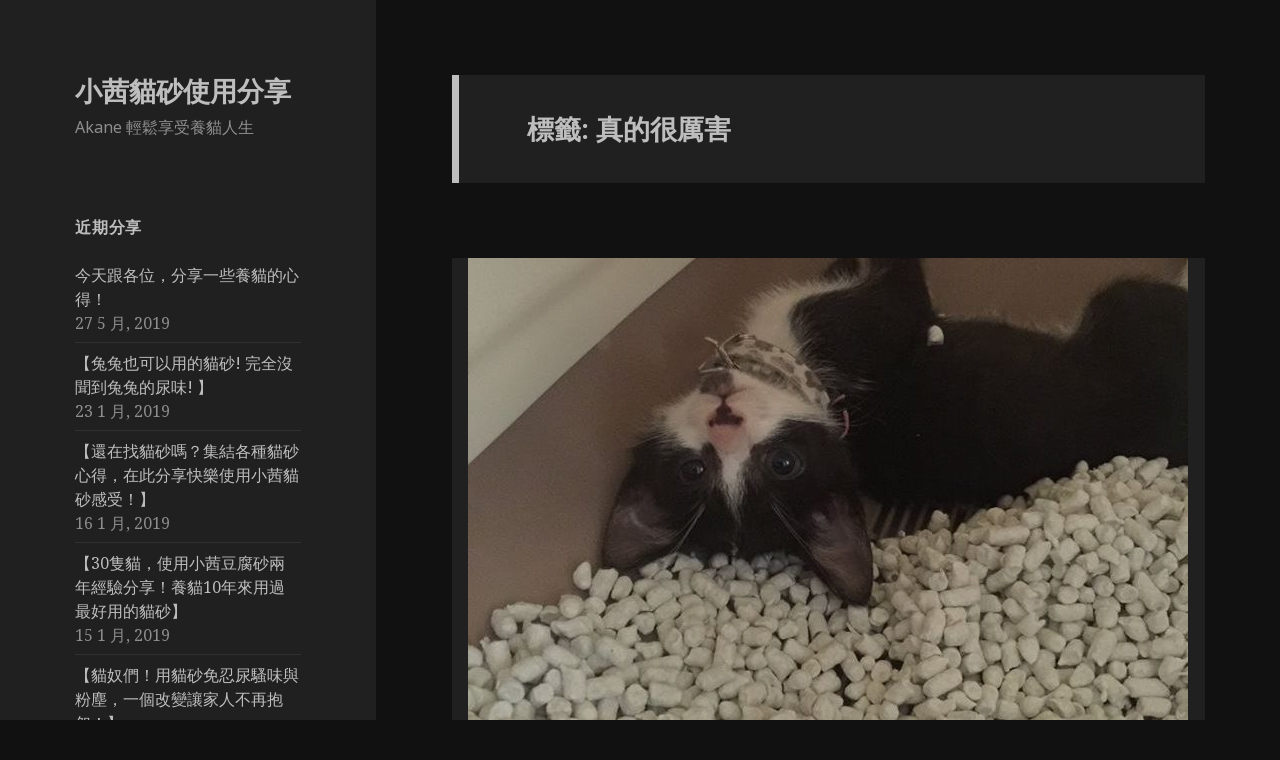

--- FILE ---
content_type: text/html; charset=UTF-8
request_url: https://share.akane.com.tw/archives/tag/%E7%9C%9F%E7%9A%84%E5%BE%88%E5%8E%B2%E5%AE%B3
body_size: 55787
content:
<!DOCTYPE html>
<html lang="zh-TW" class="no-js">
<head>
	<meta charset="UTF-8">
	<meta name="viewport" content="width=device-width">
	<link rel="profile" href="https://gmpg.org/xfn/11">
	<link rel="pingback" href="https://share.akane.com.tw/xmlrpc.php">
	<!--[if lt IE 9]>
	<script src="https://share.akane.com.tw/wp-content/themes/twentyfifteen/js/html5.js?ver=3.7.0"></script>
	<![endif]-->
	<script>(function(html){html.className = html.className.replace(/\bno-js\b/,'js')})(document.documentElement);</script>
<title>真的很厲害 &#8211; 小茜貓砂使用分享</title>
<meta name='robots' content='max-image-preview:large' />
<link rel='dns-prefetch' href='//fonts.googleapis.com' />
<link rel='dns-prefetch' href='//s.w.org' />
<link href='https://fonts.gstatic.com' crossorigin rel='preconnect' />
<link rel="alternate" type="application/rss+xml" title="訂閱《小茜貓砂使用分享》&raquo; 資訊提供" href="https://share.akane.com.tw/feed" />
<link rel="alternate" type="application/rss+xml" title="訂閱《小茜貓砂使用分享》&raquo; 留言的資訊提供" href="https://share.akane.com.tw/comments/feed" />
<link rel="alternate" type="application/rss+xml" title="訂閱《小茜貓砂使用分享》&raquo; 標籤〈真的很厲害〉的資訊提供" href="https://share.akane.com.tw/archives/tag/%e7%9c%9f%e7%9a%84%e5%be%88%e5%8e%b2%e5%ae%b3/feed" />
		<!-- This site uses the Google Analytics by MonsterInsights plugin v9.11.1 - Using Analytics tracking - https://www.monsterinsights.com/ -->
		<!-- Note: MonsterInsights is not currently configured on this site. The site owner needs to authenticate with Google Analytics in the MonsterInsights settings panel. -->
					<!-- No tracking code set -->
				<!-- / Google Analytics by MonsterInsights -->
		<script>
window._wpemojiSettings = {"baseUrl":"https:\/\/s.w.org\/images\/core\/emoji\/14.0.0\/72x72\/","ext":".png","svgUrl":"https:\/\/s.w.org\/images\/core\/emoji\/14.0.0\/svg\/","svgExt":".svg","source":{"concatemoji":"https:\/\/share.akane.com.tw\/wp-includes\/js\/wp-emoji-release.min.js?ver=6.0.11"}};
/*! This file is auto-generated */
!function(e,a,t){var n,r,o,i=a.createElement("canvas"),p=i.getContext&&i.getContext("2d");function s(e,t){var a=String.fromCharCode,e=(p.clearRect(0,0,i.width,i.height),p.fillText(a.apply(this,e),0,0),i.toDataURL());return p.clearRect(0,0,i.width,i.height),p.fillText(a.apply(this,t),0,0),e===i.toDataURL()}function c(e){var t=a.createElement("script");t.src=e,t.defer=t.type="text/javascript",a.getElementsByTagName("head")[0].appendChild(t)}for(o=Array("flag","emoji"),t.supports={everything:!0,everythingExceptFlag:!0},r=0;r<o.length;r++)t.supports[o[r]]=function(e){if(!p||!p.fillText)return!1;switch(p.textBaseline="top",p.font="600 32px Arial",e){case"flag":return s([127987,65039,8205,9895,65039],[127987,65039,8203,9895,65039])?!1:!s([55356,56826,55356,56819],[55356,56826,8203,55356,56819])&&!s([55356,57332,56128,56423,56128,56418,56128,56421,56128,56430,56128,56423,56128,56447],[55356,57332,8203,56128,56423,8203,56128,56418,8203,56128,56421,8203,56128,56430,8203,56128,56423,8203,56128,56447]);case"emoji":return!s([129777,127995,8205,129778,127999],[129777,127995,8203,129778,127999])}return!1}(o[r]),t.supports.everything=t.supports.everything&&t.supports[o[r]],"flag"!==o[r]&&(t.supports.everythingExceptFlag=t.supports.everythingExceptFlag&&t.supports[o[r]]);t.supports.everythingExceptFlag=t.supports.everythingExceptFlag&&!t.supports.flag,t.DOMReady=!1,t.readyCallback=function(){t.DOMReady=!0},t.supports.everything||(n=function(){t.readyCallback()},a.addEventListener?(a.addEventListener("DOMContentLoaded",n,!1),e.addEventListener("load",n,!1)):(e.attachEvent("onload",n),a.attachEvent("onreadystatechange",function(){"complete"===a.readyState&&t.readyCallback()})),(e=t.source||{}).concatemoji?c(e.concatemoji):e.wpemoji&&e.twemoji&&(c(e.twemoji),c(e.wpemoji)))}(window,document,window._wpemojiSettings);
</script>
<style>
img.wp-smiley,
img.emoji {
	display: inline !important;
	border: none !important;
	box-shadow: none !important;
	height: 1em !important;
	width: 1em !important;
	margin: 0 0.07em !important;
	vertical-align: -0.1em !important;
	background: none !important;
	padding: 0 !important;
}
</style>
	<link rel='stylesheet' id='wp-block-library-css'  href='https://share.akane.com.tw/wp-includes/css/dist/block-library/style.min.css?ver=6.0.11' media='all' />
<style id='wp-block-library-theme-inline-css'>
.wp-block-audio figcaption{color:#555;font-size:13px;text-align:center}.is-dark-theme .wp-block-audio figcaption{color:hsla(0,0%,100%,.65)}.wp-block-code{border:1px solid #ccc;border-radius:4px;font-family:Menlo,Consolas,monaco,monospace;padding:.8em 1em}.wp-block-embed figcaption{color:#555;font-size:13px;text-align:center}.is-dark-theme .wp-block-embed figcaption{color:hsla(0,0%,100%,.65)}.blocks-gallery-caption{color:#555;font-size:13px;text-align:center}.is-dark-theme .blocks-gallery-caption{color:hsla(0,0%,100%,.65)}.wp-block-image figcaption{color:#555;font-size:13px;text-align:center}.is-dark-theme .wp-block-image figcaption{color:hsla(0,0%,100%,.65)}.wp-block-pullquote{border-top:4px solid;border-bottom:4px solid;margin-bottom:1.75em;color:currentColor}.wp-block-pullquote__citation,.wp-block-pullquote cite,.wp-block-pullquote footer{color:currentColor;text-transform:uppercase;font-size:.8125em;font-style:normal}.wp-block-quote{border-left:.25em solid;margin:0 0 1.75em;padding-left:1em}.wp-block-quote cite,.wp-block-quote footer{color:currentColor;font-size:.8125em;position:relative;font-style:normal}.wp-block-quote.has-text-align-right{border-left:none;border-right:.25em solid;padding-left:0;padding-right:1em}.wp-block-quote.has-text-align-center{border:none;padding-left:0}.wp-block-quote.is-large,.wp-block-quote.is-style-large,.wp-block-quote.is-style-plain{border:none}.wp-block-search .wp-block-search__label{font-weight:700}:where(.wp-block-group.has-background){padding:1.25em 2.375em}.wp-block-separator.has-css-opacity{opacity:.4}.wp-block-separator{border:none;border-bottom:2px solid;margin-left:auto;margin-right:auto}.wp-block-separator.has-alpha-channel-opacity{opacity:1}.wp-block-separator:not(.is-style-wide):not(.is-style-dots){width:100px}.wp-block-separator.has-background:not(.is-style-dots){border-bottom:none;height:1px}.wp-block-separator.has-background:not(.is-style-wide):not(.is-style-dots){height:2px}.wp-block-table thead{border-bottom:3px solid}.wp-block-table tfoot{border-top:3px solid}.wp-block-table td,.wp-block-table th{padding:.5em;border:1px solid;word-break:normal}.wp-block-table figcaption{color:#555;font-size:13px;text-align:center}.is-dark-theme .wp-block-table figcaption{color:hsla(0,0%,100%,.65)}.wp-block-video figcaption{color:#555;font-size:13px;text-align:center}.is-dark-theme .wp-block-video figcaption{color:hsla(0,0%,100%,.65)}.wp-block-template-part.has-background{padding:1.25em 2.375em;margin-top:0;margin-bottom:0}
</style>
<style id='global-styles-inline-css'>
body{--wp--preset--color--black: #000000;--wp--preset--color--cyan-bluish-gray: #abb8c3;--wp--preset--color--white: #fff;--wp--preset--color--pale-pink: #f78da7;--wp--preset--color--vivid-red: #cf2e2e;--wp--preset--color--luminous-vivid-orange: #ff6900;--wp--preset--color--luminous-vivid-amber: #fcb900;--wp--preset--color--light-green-cyan: #7bdcb5;--wp--preset--color--vivid-green-cyan: #00d084;--wp--preset--color--pale-cyan-blue: #8ed1fc;--wp--preset--color--vivid-cyan-blue: #0693e3;--wp--preset--color--vivid-purple: #9b51e0;--wp--preset--color--dark-gray: #111;--wp--preset--color--light-gray: #f1f1f1;--wp--preset--color--yellow: #f4ca16;--wp--preset--color--dark-brown: #352712;--wp--preset--color--medium-pink: #e53b51;--wp--preset--color--light-pink: #ffe5d1;--wp--preset--color--dark-purple: #2e2256;--wp--preset--color--purple: #674970;--wp--preset--color--blue-gray: #22313f;--wp--preset--color--bright-blue: #55c3dc;--wp--preset--color--light-blue: #e9f2f9;--wp--preset--gradient--vivid-cyan-blue-to-vivid-purple: linear-gradient(135deg,rgba(6,147,227,1) 0%,rgb(155,81,224) 100%);--wp--preset--gradient--light-green-cyan-to-vivid-green-cyan: linear-gradient(135deg,rgb(122,220,180) 0%,rgb(0,208,130) 100%);--wp--preset--gradient--luminous-vivid-amber-to-luminous-vivid-orange: linear-gradient(135deg,rgba(252,185,0,1) 0%,rgba(255,105,0,1) 100%);--wp--preset--gradient--luminous-vivid-orange-to-vivid-red: linear-gradient(135deg,rgba(255,105,0,1) 0%,rgb(207,46,46) 100%);--wp--preset--gradient--very-light-gray-to-cyan-bluish-gray: linear-gradient(135deg,rgb(238,238,238) 0%,rgb(169,184,195) 100%);--wp--preset--gradient--cool-to-warm-spectrum: linear-gradient(135deg,rgb(74,234,220) 0%,rgb(151,120,209) 20%,rgb(207,42,186) 40%,rgb(238,44,130) 60%,rgb(251,105,98) 80%,rgb(254,248,76) 100%);--wp--preset--gradient--blush-light-purple: linear-gradient(135deg,rgb(255,206,236) 0%,rgb(152,150,240) 100%);--wp--preset--gradient--blush-bordeaux: linear-gradient(135deg,rgb(254,205,165) 0%,rgb(254,45,45) 50%,rgb(107,0,62) 100%);--wp--preset--gradient--luminous-dusk: linear-gradient(135deg,rgb(255,203,112) 0%,rgb(199,81,192) 50%,rgb(65,88,208) 100%);--wp--preset--gradient--pale-ocean: linear-gradient(135deg,rgb(255,245,203) 0%,rgb(182,227,212) 50%,rgb(51,167,181) 100%);--wp--preset--gradient--electric-grass: linear-gradient(135deg,rgb(202,248,128) 0%,rgb(113,206,126) 100%);--wp--preset--gradient--midnight: linear-gradient(135deg,rgb(2,3,129) 0%,rgb(40,116,252) 100%);--wp--preset--gradient--dark-gray-gradient-gradient: linear-gradient(90deg, rgba(17,17,17,1) 0%, rgba(42,42,42,1) 100%);--wp--preset--gradient--light-gray-gradient: linear-gradient(90deg, rgba(241,241,241,1) 0%, rgba(215,215,215,1) 100%);--wp--preset--gradient--white-gradient: linear-gradient(90deg, rgba(255,255,255,1) 0%, rgba(230,230,230,1) 100%);--wp--preset--gradient--yellow-gradient: linear-gradient(90deg, rgba(244,202,22,1) 0%, rgba(205,168,10,1) 100%);--wp--preset--gradient--dark-brown-gradient: linear-gradient(90deg, rgba(53,39,18,1) 0%, rgba(91,67,31,1) 100%);--wp--preset--gradient--medium-pink-gradient: linear-gradient(90deg, rgba(229,59,81,1) 0%, rgba(209,28,51,1) 100%);--wp--preset--gradient--light-pink-gradient: linear-gradient(90deg, rgba(255,229,209,1) 0%, rgba(255,200,158,1) 100%);--wp--preset--gradient--dark-purple-gradient: linear-gradient(90deg, rgba(46,34,86,1) 0%, rgba(66,48,123,1) 100%);--wp--preset--gradient--purple-gradient: linear-gradient(90deg, rgba(103,73,112,1) 0%, rgba(131,93,143,1) 100%);--wp--preset--gradient--blue-gray-gradient: linear-gradient(90deg, rgba(34,49,63,1) 0%, rgba(52,75,96,1) 100%);--wp--preset--gradient--bright-blue-gradient: linear-gradient(90deg, rgba(85,195,220,1) 0%, rgba(43,180,211,1) 100%);--wp--preset--gradient--light-blue-gradient: linear-gradient(90deg, rgba(233,242,249,1) 0%, rgba(193,218,238,1) 100%);--wp--preset--duotone--dark-grayscale: url('#wp-duotone-dark-grayscale');--wp--preset--duotone--grayscale: url('#wp-duotone-grayscale');--wp--preset--duotone--purple-yellow: url('#wp-duotone-purple-yellow');--wp--preset--duotone--blue-red: url('#wp-duotone-blue-red');--wp--preset--duotone--midnight: url('#wp-duotone-midnight');--wp--preset--duotone--magenta-yellow: url('#wp-duotone-magenta-yellow');--wp--preset--duotone--purple-green: url('#wp-duotone-purple-green');--wp--preset--duotone--blue-orange: url('#wp-duotone-blue-orange');--wp--preset--font-size--small: 13px;--wp--preset--font-size--medium: 20px;--wp--preset--font-size--large: 36px;--wp--preset--font-size--x-large: 42px;}.has-black-color{color: var(--wp--preset--color--black) !important;}.has-cyan-bluish-gray-color{color: var(--wp--preset--color--cyan-bluish-gray) !important;}.has-white-color{color: var(--wp--preset--color--white) !important;}.has-pale-pink-color{color: var(--wp--preset--color--pale-pink) !important;}.has-vivid-red-color{color: var(--wp--preset--color--vivid-red) !important;}.has-luminous-vivid-orange-color{color: var(--wp--preset--color--luminous-vivid-orange) !important;}.has-luminous-vivid-amber-color{color: var(--wp--preset--color--luminous-vivid-amber) !important;}.has-light-green-cyan-color{color: var(--wp--preset--color--light-green-cyan) !important;}.has-vivid-green-cyan-color{color: var(--wp--preset--color--vivid-green-cyan) !important;}.has-pale-cyan-blue-color{color: var(--wp--preset--color--pale-cyan-blue) !important;}.has-vivid-cyan-blue-color{color: var(--wp--preset--color--vivid-cyan-blue) !important;}.has-vivid-purple-color{color: var(--wp--preset--color--vivid-purple) !important;}.has-black-background-color{background-color: var(--wp--preset--color--black) !important;}.has-cyan-bluish-gray-background-color{background-color: var(--wp--preset--color--cyan-bluish-gray) !important;}.has-white-background-color{background-color: var(--wp--preset--color--white) !important;}.has-pale-pink-background-color{background-color: var(--wp--preset--color--pale-pink) !important;}.has-vivid-red-background-color{background-color: var(--wp--preset--color--vivid-red) !important;}.has-luminous-vivid-orange-background-color{background-color: var(--wp--preset--color--luminous-vivid-orange) !important;}.has-luminous-vivid-amber-background-color{background-color: var(--wp--preset--color--luminous-vivid-amber) !important;}.has-light-green-cyan-background-color{background-color: var(--wp--preset--color--light-green-cyan) !important;}.has-vivid-green-cyan-background-color{background-color: var(--wp--preset--color--vivid-green-cyan) !important;}.has-pale-cyan-blue-background-color{background-color: var(--wp--preset--color--pale-cyan-blue) !important;}.has-vivid-cyan-blue-background-color{background-color: var(--wp--preset--color--vivid-cyan-blue) !important;}.has-vivid-purple-background-color{background-color: var(--wp--preset--color--vivid-purple) !important;}.has-black-border-color{border-color: var(--wp--preset--color--black) !important;}.has-cyan-bluish-gray-border-color{border-color: var(--wp--preset--color--cyan-bluish-gray) !important;}.has-white-border-color{border-color: var(--wp--preset--color--white) !important;}.has-pale-pink-border-color{border-color: var(--wp--preset--color--pale-pink) !important;}.has-vivid-red-border-color{border-color: var(--wp--preset--color--vivid-red) !important;}.has-luminous-vivid-orange-border-color{border-color: var(--wp--preset--color--luminous-vivid-orange) !important;}.has-luminous-vivid-amber-border-color{border-color: var(--wp--preset--color--luminous-vivid-amber) !important;}.has-light-green-cyan-border-color{border-color: var(--wp--preset--color--light-green-cyan) !important;}.has-vivid-green-cyan-border-color{border-color: var(--wp--preset--color--vivid-green-cyan) !important;}.has-pale-cyan-blue-border-color{border-color: var(--wp--preset--color--pale-cyan-blue) !important;}.has-vivid-cyan-blue-border-color{border-color: var(--wp--preset--color--vivid-cyan-blue) !important;}.has-vivid-purple-border-color{border-color: var(--wp--preset--color--vivid-purple) !important;}.has-vivid-cyan-blue-to-vivid-purple-gradient-background{background: var(--wp--preset--gradient--vivid-cyan-blue-to-vivid-purple) !important;}.has-light-green-cyan-to-vivid-green-cyan-gradient-background{background: var(--wp--preset--gradient--light-green-cyan-to-vivid-green-cyan) !important;}.has-luminous-vivid-amber-to-luminous-vivid-orange-gradient-background{background: var(--wp--preset--gradient--luminous-vivid-amber-to-luminous-vivid-orange) !important;}.has-luminous-vivid-orange-to-vivid-red-gradient-background{background: var(--wp--preset--gradient--luminous-vivid-orange-to-vivid-red) !important;}.has-very-light-gray-to-cyan-bluish-gray-gradient-background{background: var(--wp--preset--gradient--very-light-gray-to-cyan-bluish-gray) !important;}.has-cool-to-warm-spectrum-gradient-background{background: var(--wp--preset--gradient--cool-to-warm-spectrum) !important;}.has-blush-light-purple-gradient-background{background: var(--wp--preset--gradient--blush-light-purple) !important;}.has-blush-bordeaux-gradient-background{background: var(--wp--preset--gradient--blush-bordeaux) !important;}.has-luminous-dusk-gradient-background{background: var(--wp--preset--gradient--luminous-dusk) !important;}.has-pale-ocean-gradient-background{background: var(--wp--preset--gradient--pale-ocean) !important;}.has-electric-grass-gradient-background{background: var(--wp--preset--gradient--electric-grass) !important;}.has-midnight-gradient-background{background: var(--wp--preset--gradient--midnight) !important;}.has-small-font-size{font-size: var(--wp--preset--font-size--small) !important;}.has-medium-font-size{font-size: var(--wp--preset--font-size--medium) !important;}.has-large-font-size{font-size: var(--wp--preset--font-size--large) !important;}.has-x-large-font-size{font-size: var(--wp--preset--font-size--x-large) !important;}
</style>
<link rel='stylesheet' id='ssb-front-css-css'  href='https://share.akane.com.tw/wp-content/plugins/simple-social-buttons/assets/css/front.css?ver=6.2.0' media='all' />
<link rel='stylesheet' id='twentyfifteen-fonts-css'  href='https://fonts.googleapis.com/css?family=Noto+Sans%3A400italic%2C700italic%2C400%2C700%7CNoto+Serif%3A400italic%2C700italic%2C400%2C700%7CInconsolata%3A400%2C700&#038;subset=latin%2Clatin-ext&#038;display=fallback' media='all' />
<link rel='stylesheet' id='genericons-css'  href='https://share.akane.com.tw/wp-content/themes/twentyfifteen/genericons/genericons.css?ver=20201208' media='all' />
<link rel='stylesheet' id='twentyfifteen-style-css'  href='https://share.akane.com.tw/wp-content/themes/twentyfifteen/style.css?ver=20201208' media='all' />
<style id='twentyfifteen-style-inline-css'>
	/* Color Scheme */

	/* Background Color */
	body {
		background-color: #111111;
	}

	/* Sidebar Background Color */
	body:before,
	.site-header {
		background-color: #202020;
	}

	/* Box Background Color */
	.post-navigation,
	.pagination,
	.secondary,
	.site-footer,
	.hentry,
	.page-header,
	.page-content,
	.comments-area,
	.widecolumn {
		background-color: #202020;
	}

	/* Box Background Color */
	button,
	input[type="button"],
	input[type="reset"],
	input[type="submit"],
	.pagination .prev,
	.pagination .next,
	.widget_calendar tbody a,
	.widget_calendar tbody a:hover,
	.widget_calendar tbody a:focus,
	.page-links a,
	.page-links a:hover,
	.page-links a:focus,
	.sticky-post {
		color: #202020;
	}

	/* Main Text Color */
	button,
	input[type="button"],
	input[type="reset"],
	input[type="submit"],
	.pagination .prev,
	.pagination .next,
	.widget_calendar tbody a,
	.page-links a,
	.sticky-post {
		background-color: #bebebe;
	}

	/* Main Text Color */
	body,
	blockquote cite,
	blockquote small,
	a,
	.dropdown-toggle:after,
	.image-navigation a:hover,
	.image-navigation a:focus,
	.comment-navigation a:hover,
	.comment-navigation a:focus,
	.widget-title,
	.entry-footer a:hover,
	.entry-footer a:focus,
	.comment-metadata a:hover,
	.comment-metadata a:focus,
	.pingback .edit-link a:hover,
	.pingback .edit-link a:focus,
	.comment-list .reply a:hover,
	.comment-list .reply a:focus,
	.site-info a:hover,
	.site-info a:focus {
		color: #bebebe;
	}

	/* Main Text Color */
	.entry-content a,
	.entry-summary a,
	.page-content a,
	.comment-content a,
	.pingback .comment-body > a,
	.author-description a,
	.taxonomy-description a,
	.textwidget a,
	.entry-footer a:hover,
	.comment-metadata a:hover,
	.pingback .edit-link a:hover,
	.comment-list .reply a:hover,
	.site-info a:hover {
		border-color: #bebebe;
	}

	/* Secondary Text Color */
	button:hover,
	button:focus,
	input[type="button"]:hover,
	input[type="button"]:focus,
	input[type="reset"]:hover,
	input[type="reset"]:focus,
	input[type="submit"]:hover,
	input[type="submit"]:focus,
	.pagination .prev:hover,
	.pagination .prev:focus,
	.pagination .next:hover,
	.pagination .next:focus,
	.widget_calendar tbody a:hover,
	.widget_calendar tbody a:focus,
	.page-links a:hover,
	.page-links a:focus {
		background-color: #bebebe; /* Fallback for IE7 and IE8 */
		background-color: rgba( 190, 190, 190, 0.7);
	}

	/* Secondary Text Color */
	blockquote,
	a:hover,
	a:focus,
	.main-navigation .menu-item-description,
	.post-navigation .meta-nav,
	.post-navigation a:hover .post-title,
	.post-navigation a:focus .post-title,
	.image-navigation,
	.image-navigation a,
	.comment-navigation,
	.comment-navigation a,
	.widget,
	.author-heading,
	.entry-footer,
	.entry-footer a,
	.taxonomy-description,
	.page-links > .page-links-title,
	.entry-caption,
	.comment-author,
	.comment-metadata,
	.comment-metadata a,
	.pingback .edit-link,
	.pingback .edit-link a,
	.post-password-form label,
	.comment-form label,
	.comment-notes,
	.comment-awaiting-moderation,
	.logged-in-as,
	.form-allowed-tags,
	.no-comments,
	.site-info,
	.site-info a,
	.wp-caption-text,
	.gallery-caption,
	.comment-list .reply a,
	.widecolumn label,
	.widecolumn .mu_register label {
		color: #bebebe; /* Fallback for IE7 and IE8 */
		color: rgba( 190, 190, 190, 0.7);
	}

	/* Secondary Text Color */
	blockquote,
	.logged-in-as a:hover,
	.comment-author a:hover {
		border-color: #bebebe; /* Fallback for IE7 and IE8 */
		border-color: rgba( 190, 190, 190, 0.7);
	}

	/* Border Color */
	hr,
	.dropdown-toggle:hover,
	.dropdown-toggle:focus {
		background-color: #bebebe; /* Fallback for IE7 and IE8 */
		background-color: rgba( 190, 190, 190, 0.1);
	}

	/* Border Color */
	pre,
	abbr[title],
	table,
	th,
	td,
	input,
	textarea,
	.main-navigation ul,
	.main-navigation li,
	.post-navigation,
	.post-navigation div + div,
	.pagination,
	.comment-navigation,
	.widget li,
	.widget_categories .children,
	.widget_nav_menu .sub-menu,
	.widget_pages .children,
	.site-header,
	.site-footer,
	.hentry + .hentry,
	.author-info,
	.entry-content .page-links a,
	.page-links > span,
	.page-header,
	.comments-area,
	.comment-list + .comment-respond,
	.comment-list article,
	.comment-list .pingback,
	.comment-list .trackback,
	.comment-list .reply a,
	.no-comments {
		border-color: #bebebe; /* Fallback for IE7 and IE8 */
		border-color: rgba( 190, 190, 190, 0.1);
	}

	/* Border Focus Color */
	a:focus,
	button:focus,
	input:focus {
		outline-color: #bebebe; /* Fallback for IE7 and IE8 */
		outline-color: rgba( 190, 190, 190, 0.3);
	}

	input:focus,
	textarea:focus {
		border-color: #bebebe; /* Fallback for IE7 and IE8 */
		border-color: rgba( 190, 190, 190, 0.3);
	}

	/* Sidebar Link Color */
	.secondary-toggle:before {
		color: #bebebe;
	}

	.site-title a,
	.site-description {
		color: #bebebe;
	}

	/* Sidebar Text Color */
	.site-title a:hover,
	.site-title a:focus {
		color: rgba( 190, 190, 190, 0.7);
	}

	/* Sidebar Border Color */
	.secondary-toggle {
		border-color: #bebebe; /* Fallback for IE7 and IE8 */
		border-color: rgba( 190, 190, 190, 0.1);
	}

	/* Sidebar Border Focus Color */
	.secondary-toggle:hover,
	.secondary-toggle:focus {
		border-color: #bebebe; /* Fallback for IE7 and IE8 */
		border-color: rgba( 190, 190, 190, 0.3);
	}

	.site-title a {
		outline-color: #bebebe; /* Fallback for IE7 and IE8 */
		outline-color: rgba( 190, 190, 190, 0.3);
	}

	/* Meta Background Color */
	.entry-footer {
		background-color: #1b1b1b;
	}

	@media screen and (min-width: 38.75em) {
		/* Main Text Color */
		.page-header {
			border-color: #bebebe;
		}
	}

	@media screen and (min-width: 59.6875em) {
		/* Make sure its transparent on desktop */
		.site-header,
		.secondary {
			background-color: transparent;
		}

		/* Sidebar Background Color */
		.widget button,
		.widget input[type="button"],
		.widget input[type="reset"],
		.widget input[type="submit"],
		.widget_calendar tbody a,
		.widget_calendar tbody a:hover,
		.widget_calendar tbody a:focus {
			color: #202020;
		}

		/* Sidebar Link Color */
		.secondary a,
		.dropdown-toggle:after,
		.widget-title,
		.widget blockquote cite,
		.widget blockquote small {
			color: #bebebe;
		}

		.widget button,
		.widget input[type="button"],
		.widget input[type="reset"],
		.widget input[type="submit"],
		.widget_calendar tbody a {
			background-color: #bebebe;
		}

		.textwidget a {
			border-color: #bebebe;
		}

		/* Sidebar Text Color */
		.secondary a:hover,
		.secondary a:focus,
		.main-navigation .menu-item-description,
		.widget,
		.widget blockquote,
		.widget .wp-caption-text,
		.widget .gallery-caption {
			color: rgba( 190, 190, 190, 0.7);
		}

		.widget button:hover,
		.widget button:focus,
		.widget input[type="button"]:hover,
		.widget input[type="button"]:focus,
		.widget input[type="reset"]:hover,
		.widget input[type="reset"]:focus,
		.widget input[type="submit"]:hover,
		.widget input[type="submit"]:focus,
		.widget_calendar tbody a:hover,
		.widget_calendar tbody a:focus {
			background-color: rgba( 190, 190, 190, 0.7);
		}

		.widget blockquote {
			border-color: rgba( 190, 190, 190, 0.7);
		}

		/* Sidebar Border Color */
		.main-navigation ul,
		.main-navigation li,
		.widget input,
		.widget textarea,
		.widget table,
		.widget th,
		.widget td,
		.widget pre,
		.widget li,
		.widget_categories .children,
		.widget_nav_menu .sub-menu,
		.widget_pages .children,
		.widget abbr[title] {
			border-color: rgba( 190, 190, 190, 0.1);
		}

		.dropdown-toggle:hover,
		.dropdown-toggle:focus,
		.widget hr {
			background-color: rgba( 190, 190, 190, 0.1);
		}

		.widget input:focus,
		.widget textarea:focus {
			border-color: rgba( 190, 190, 190, 0.3);
		}

		.sidebar a:focus,
		.dropdown-toggle:focus {
			outline-color: rgba( 190, 190, 190, 0.3);
		}
	}
</style>
<link rel='stylesheet' id='twentyfifteen-block-style-css'  href='https://share.akane.com.tw/wp-content/themes/twentyfifteen/css/blocks.css?ver=20220524' media='all' />
<!--[if lt IE 9]>
<link rel='stylesheet' id='twentyfifteen-ie-css'  href='https://share.akane.com.tw/wp-content/themes/twentyfifteen/css/ie.css?ver=20170916' media='all' />
<![endif]-->
<!--[if lt IE 8]>
<link rel='stylesheet' id='twentyfifteen-ie7-css'  href='https://share.akane.com.tw/wp-content/themes/twentyfifteen/css/ie7.css?ver=20141210' media='all' />
<![endif]-->
<link rel='stylesheet' id='muki-jqcloud-stylesheet-css'  href='https://share.akane.com.tw/wp-content/plugins/muki-tag-cloud/jqcloud.css?ver=6.0.11' media='all' />
<script src='https://share.akane.com.tw/wp-includes/js/jquery/jquery.min.js?ver=3.6.0' id='jquery-core-js'></script>
<script src='https://share.akane.com.tw/wp-includes/js/jquery/jquery-migrate.min.js?ver=3.3.2' id='jquery-migrate-js'></script>
<script src='https://share.akane.com.tw/wp-content/plugins/muki-tag-cloud/jqcloud-1.0.4.wp.min.js?ver=6.0.11' id='muki-jqcloud-script-js'></script>
<link rel="https://api.w.org/" href="https://share.akane.com.tw/wp-json/" /><link rel="alternate" type="application/json" href="https://share.akane.com.tw/wp-json/wp/v2/tags/373" /><link rel="EditURI" type="application/rsd+xml" title="RSD" href="https://share.akane.com.tw/xmlrpc.php?rsd" />
<link rel="wlwmanifest" type="application/wlwmanifest+xml" href="https://share.akane.com.tw/wp-includes/wlwmanifest.xml" /> 
<meta name="generator" content="WordPress 6.0.11" />
 <style media="screen">

		.simplesocialbuttons.simplesocialbuttons_inline .ssb-fb-like, .simplesocialbuttons.simplesocialbuttons_inline amp-facebook-like {
	  margin: ;
	}
		 /*inline margin*/
	
	
	
	
		.simplesocialbuttons.simplesocialbuttons_inline.simplesocial-flat-button-border button{
	  margin: ;
	}
	
	
			 /*margin-digbar*/

	
	
	
	
	
	
	
</style>

<!-- Open Graph Meta Tags generated by Simple Social Buttons 6.2.0 -->
<meta property="og:title" content="【朋友推薦小茜豆腐砂，一用就兩年了】  - 小茜貓砂使用分享" />
<meta property="og:type" content="website" />
<meta property="og:description" content="&#12304;&#26379;&#21451;&#25512;&#34214;&#23567;&#33564;&amp;#35..." />
<meta property="og:url" content="https://share.akane.com.tw/archives/392" />
<meta property="og:site_name" content="小茜貓砂使用分享" />
<meta property="og:image" content="https://share.akane.com.tw/wp-content/uploads/2018/06/2016年12月30日.jpg" />
<meta name="twitter:card" content="summary_large_image" />
<meta name="twitter:description" content="&#12304;&#26379;&#21451;&#25512;&#34214;&#23567;&#33564;&#35..." />
<meta name="twitter:title" content="【朋友推薦小茜豆腐砂，一用就兩年了】  - 小茜貓砂使用分享" />
<meta property="twitter:image" content="https://share.akane.com.tw/wp-content/uploads/2018/06/2016年12月30日.jpg" />
<style type="text/css">
.muki_tag_cloud.jqcloud span.w1{font-size:100%;}.muki_tag_cloud.jqcloud span.w2{font-size:120%;}.muki_tag_cloud.jqcloud span.w3{font-size:140%;}.muki_tag_cloud.jqcloud span.w4{font-size:160%;}.muki_tag_cloud.jqcloud span.w5{font-size:180%;}.muki_tag_cloud.jqcloud span.w6{font-size:200%;}.muki_tag_cloud.jqcloud span.w7{font-size:220%;}.muki_tag_cloud.jqcloud span.w8{font-size:240%;}.muki_tag_cloud.jqcloud span.w9{font-size:260%;}.muki_tag_cloud.jqcloud span.w10{font-size:280%;}.muki_tag_cloud.jqcloud span.w11{font-size:300%;}</style>
</head>

<body class="archive tag tag-373 wp-embed-responsive">
<svg xmlns="http://www.w3.org/2000/svg" viewBox="0 0 0 0" width="0" height="0" focusable="false" role="none" style="visibility: hidden; position: absolute; left: -9999px; overflow: hidden;" ><defs><filter id="wp-duotone-dark-grayscale"><feColorMatrix color-interpolation-filters="sRGB" type="matrix" values=" .299 .587 .114 0 0 .299 .587 .114 0 0 .299 .587 .114 0 0 .299 .587 .114 0 0 " /><feComponentTransfer color-interpolation-filters="sRGB" ><feFuncR type="table" tableValues="0 0.49803921568627" /><feFuncG type="table" tableValues="0 0.49803921568627" /><feFuncB type="table" tableValues="0 0.49803921568627" /><feFuncA type="table" tableValues="1 1" /></feComponentTransfer><feComposite in2="SourceGraphic" operator="in" /></filter></defs></svg><svg xmlns="http://www.w3.org/2000/svg" viewBox="0 0 0 0" width="0" height="0" focusable="false" role="none" style="visibility: hidden; position: absolute; left: -9999px; overflow: hidden;" ><defs><filter id="wp-duotone-grayscale"><feColorMatrix color-interpolation-filters="sRGB" type="matrix" values=" .299 .587 .114 0 0 .299 .587 .114 0 0 .299 .587 .114 0 0 .299 .587 .114 0 0 " /><feComponentTransfer color-interpolation-filters="sRGB" ><feFuncR type="table" tableValues="0 1" /><feFuncG type="table" tableValues="0 1" /><feFuncB type="table" tableValues="0 1" /><feFuncA type="table" tableValues="1 1" /></feComponentTransfer><feComposite in2="SourceGraphic" operator="in" /></filter></defs></svg><svg xmlns="http://www.w3.org/2000/svg" viewBox="0 0 0 0" width="0" height="0" focusable="false" role="none" style="visibility: hidden; position: absolute; left: -9999px; overflow: hidden;" ><defs><filter id="wp-duotone-purple-yellow"><feColorMatrix color-interpolation-filters="sRGB" type="matrix" values=" .299 .587 .114 0 0 .299 .587 .114 0 0 .299 .587 .114 0 0 .299 .587 .114 0 0 " /><feComponentTransfer color-interpolation-filters="sRGB" ><feFuncR type="table" tableValues="0.54901960784314 0.98823529411765" /><feFuncG type="table" tableValues="0 1" /><feFuncB type="table" tableValues="0.71764705882353 0.25490196078431" /><feFuncA type="table" tableValues="1 1" /></feComponentTransfer><feComposite in2="SourceGraphic" operator="in" /></filter></defs></svg><svg xmlns="http://www.w3.org/2000/svg" viewBox="0 0 0 0" width="0" height="0" focusable="false" role="none" style="visibility: hidden; position: absolute; left: -9999px; overflow: hidden;" ><defs><filter id="wp-duotone-blue-red"><feColorMatrix color-interpolation-filters="sRGB" type="matrix" values=" .299 .587 .114 0 0 .299 .587 .114 0 0 .299 .587 .114 0 0 .299 .587 .114 0 0 " /><feComponentTransfer color-interpolation-filters="sRGB" ><feFuncR type="table" tableValues="0 1" /><feFuncG type="table" tableValues="0 0.27843137254902" /><feFuncB type="table" tableValues="0.5921568627451 0.27843137254902" /><feFuncA type="table" tableValues="1 1" /></feComponentTransfer><feComposite in2="SourceGraphic" operator="in" /></filter></defs></svg><svg xmlns="http://www.w3.org/2000/svg" viewBox="0 0 0 0" width="0" height="0" focusable="false" role="none" style="visibility: hidden; position: absolute; left: -9999px; overflow: hidden;" ><defs><filter id="wp-duotone-midnight"><feColorMatrix color-interpolation-filters="sRGB" type="matrix" values=" .299 .587 .114 0 0 .299 .587 .114 0 0 .299 .587 .114 0 0 .299 .587 .114 0 0 " /><feComponentTransfer color-interpolation-filters="sRGB" ><feFuncR type="table" tableValues="0 0" /><feFuncG type="table" tableValues="0 0.64705882352941" /><feFuncB type="table" tableValues="0 1" /><feFuncA type="table" tableValues="1 1" /></feComponentTransfer><feComposite in2="SourceGraphic" operator="in" /></filter></defs></svg><svg xmlns="http://www.w3.org/2000/svg" viewBox="0 0 0 0" width="0" height="0" focusable="false" role="none" style="visibility: hidden; position: absolute; left: -9999px; overflow: hidden;" ><defs><filter id="wp-duotone-magenta-yellow"><feColorMatrix color-interpolation-filters="sRGB" type="matrix" values=" .299 .587 .114 0 0 .299 .587 .114 0 0 .299 .587 .114 0 0 .299 .587 .114 0 0 " /><feComponentTransfer color-interpolation-filters="sRGB" ><feFuncR type="table" tableValues="0.78039215686275 1" /><feFuncG type="table" tableValues="0 0.94901960784314" /><feFuncB type="table" tableValues="0.35294117647059 0.47058823529412" /><feFuncA type="table" tableValues="1 1" /></feComponentTransfer><feComposite in2="SourceGraphic" operator="in" /></filter></defs></svg><svg xmlns="http://www.w3.org/2000/svg" viewBox="0 0 0 0" width="0" height="0" focusable="false" role="none" style="visibility: hidden; position: absolute; left: -9999px; overflow: hidden;" ><defs><filter id="wp-duotone-purple-green"><feColorMatrix color-interpolation-filters="sRGB" type="matrix" values=" .299 .587 .114 0 0 .299 .587 .114 0 0 .299 .587 .114 0 0 .299 .587 .114 0 0 " /><feComponentTransfer color-interpolation-filters="sRGB" ><feFuncR type="table" tableValues="0.65098039215686 0.40392156862745" /><feFuncG type="table" tableValues="0 1" /><feFuncB type="table" tableValues="0.44705882352941 0.4" /><feFuncA type="table" tableValues="1 1" /></feComponentTransfer><feComposite in2="SourceGraphic" operator="in" /></filter></defs></svg><svg xmlns="http://www.w3.org/2000/svg" viewBox="0 0 0 0" width="0" height="0" focusable="false" role="none" style="visibility: hidden; position: absolute; left: -9999px; overflow: hidden;" ><defs><filter id="wp-duotone-blue-orange"><feColorMatrix color-interpolation-filters="sRGB" type="matrix" values=" .299 .587 .114 0 0 .299 .587 .114 0 0 .299 .587 .114 0 0 .299 .587 .114 0 0 " /><feComponentTransfer color-interpolation-filters="sRGB" ><feFuncR type="table" tableValues="0.098039215686275 1" /><feFuncG type="table" tableValues="0 0.66274509803922" /><feFuncB type="table" tableValues="0.84705882352941 0.41960784313725" /><feFuncA type="table" tableValues="1 1" /></feComponentTransfer><feComposite in2="SourceGraphic" operator="in" /></filter></defs></svg><div id="page" class="hfeed site">
	<a class="skip-link screen-reader-text" href="#content">跳至主要內容</a>

	<div id="sidebar" class="sidebar">
		<header id="masthead" class="site-header">
			<div class="site-branding">
										<p class="site-title"><a href="https://share.akane.com.tw/" rel="home">小茜貓砂使用分享</a></p>
												<p class="site-description">Akane 輕鬆享受養貓人生</p>
										<button class="secondary-toggle">選單及小工具</button>
			</div><!-- .site-branding -->
		</header><!-- .site-header -->

			<div id="secondary" class="secondary">

		
		
					<div id="widget-area" class="widget-area" role="complementary">
				
		<aside id="recent-posts-4" class="widget widget_recent_entries">
		<h2 class="widget-title">近期分享</h2><nav aria-label="近期分享">
		<ul>
											<li>
					<a href="https://share.akane.com.tw/archives/893">今天跟各位，分享一些養貓的心得！</a>
											<span class="post-date">27 5 月, 2019</span>
									</li>
											<li>
					<a href="https://share.akane.com.tw/archives/883">【兔兔也可以用的貓砂! 完全沒聞到兔兔的尿味! 】 </a>
											<span class="post-date">23 1 月, 2019</span>
									</li>
											<li>
					<a href="https://share.akane.com.tw/archives/876">【還在找貓砂嗎？集結各種貓砂心得，在此分享快樂使用小茜貓砂感受！】 </a>
											<span class="post-date">16 1 月, 2019</span>
									</li>
											<li>
					<a href="https://share.akane.com.tw/archives/870">【30隻貓，使用小茜豆腐砂兩年經驗分享！養貓10年來用過最好用的貓砂】 </a>
											<span class="post-date">15 1 月, 2019</span>
									</li>
											<li>
					<a href="https://share.akane.com.tw/archives/863">【貓奴們！用貓砂免忍尿騷味與粉塵，一個改變讓家人不再抱怨！】</a>
											<span class="post-date">26 12 月, 2018</span>
									</li>
					</ul>

		</nav></aside><aside id="categories-4" class="widget widget_categories"><h2 class="widget-title">分類</h2><nav aria-label="分類">
			<ul>
					<li class="cat-item cat-item-1"><a href="https://share.akane.com.tw/archives/category/uncategorized">Uncategorized</a> (1)
</li>
	<li class="cat-item cat-item-290"><a href="https://share.akane.com.tw/archives/category/%e5%a5%bd%e5%ba%b7">好康</a> (1)
<ul class='children'>
	<li class="cat-item cat-item-291"><a href="https://share.akane.com.tw/archives/category/%e5%a5%bd%e5%ba%b7/%e5%af%b5%e7%89%a9%e5%b1%95%e5%85%8d%e8%b2%bb%e9%96%80%e7%a5%a8">寵物展免費門票</a> (1)
</li>
</ul>
</li>
	<li class="cat-item cat-item-596"><a href="https://share.akane.com.tw/archives/category/%e5%b0%8f%e8%8c%9c%e5%96%b5%e9%a3%9f%e5%a0%82">小茜喵食堂</a> (5)
</li>
	<li class="cat-item cat-item-461"><a href="https://share.akane.com.tw/archives/category/%e5%b0%8f%e8%8c%9c%e6%b7%b7%e7%a0%82%e5%88%86%e4%ba%ab">小茜混砂分享</a> (7)
</li>
	<li class="cat-item cat-item-18"><a href="https://share.akane.com.tw/archives/category/%e5%b0%8f%e8%8c%9c%e7%b4%99%e7%a0%82%e5%88%86%e4%ba%ab">小茜紙砂分享</a> (12)
<ul class='children'>
	<li class="cat-item cat-item-445"><a href="https://share.akane.com.tw/archives/category/%e5%b0%8f%e8%8c%9c%e7%b4%99%e7%a0%82%e5%88%86%e4%ba%ab/%e6%9d%be%e6%9c%a8%e7%a0%82%e2%86%92%e5%b0%8f%e8%8c%9c%e7%b4%99%e7%a0%82">松木砂→小茜紙砂</a> (3)
</li>
	<li class="cat-item cat-item-619"><a href="https://share.akane.com.tw/archives/category/%e5%b0%8f%e8%8c%9c%e7%b4%99%e7%a0%82%e5%88%86%e4%ba%ab/%e7%a4%a6%e7%a0%82%e2%86%92%e5%b0%8f%e8%8c%9c%e7%b4%99%e7%a0%82">礦砂→小茜紙砂</a> (5)
</li>
</ul>
</li>
	<li class="cat-item cat-item-4"><a href="https://share.akane.com.tw/archives/category/%e5%b0%8f%e8%8c%9c%e8%b1%86%e8%85%90%e7%a0%82%e5%88%86%e4%ba%ab">小茜豆腐砂分享</a> (73)
<ul class='children'>
	<li class="cat-item cat-item-122"><a href="https://share.akane.com.tw/archives/category/%e5%b0%8f%e8%8c%9c%e8%b1%86%e8%85%90%e7%a0%82%e5%88%86%e4%ba%ab/%e5%ae%83%e7%89%8c%e7%b4%99%e7%a0%82%e2%86%92%e5%b0%8f%e8%8c%9c%e8%b1%86%e8%85%90%e7%a0%82">它牌紙砂→小茜豆腐砂</a> (4)
</li>
	<li class="cat-item cat-item-68"><a href="https://share.akane.com.tw/archives/category/%e5%b0%8f%e8%8c%9c%e8%b1%86%e8%85%90%e7%a0%82%e5%88%86%e4%ba%ab/%e5%ae%83%e7%89%8c%e8%b1%86%e8%85%90%e7%a0%82%e2%86%92%e5%b0%8f%e8%8c%9c%e8%b1%86%e8%85%90%e7%a0%82">它牌豆腐砂→小茜豆腐砂</a> (11)
</li>
	<li class="cat-item cat-item-565"><a href="https://share.akane.com.tw/archives/category/%e5%b0%8f%e8%8c%9c%e8%b1%86%e8%85%90%e7%a0%82%e5%88%86%e4%ba%ab/%e5%b0%8f%e8%8c%9c%e6%84%9b%e7%94%a8%e8%80%85">小茜愛用者</a> (5)
</li>
	<li class="cat-item cat-item-867"><a href="https://share.akane.com.tw/archives/category/%e5%b0%8f%e8%8c%9c%e8%b1%86%e8%85%90%e7%a0%82%e5%88%86%e4%ba%ab/%e5%b0%8f%e8%8c%9c%e8%b2%93%e7%a0%82%ef%bc%8d%e5%85%94%e5%85%94%e3%80%81%e9%bc%a0%e9%bc%a0%c2%b7%c2%b7%c2%b7%e9%83%bd%e5%9c%a8%e7%94%a8%e7%9a%84%e8%b2%93%e7%a0%82">小茜貓砂－兔兔、鼠鼠···都在用的貓砂</a> (2)
</li>
	<li class="cat-item cat-item-67"><a href="https://share.akane.com.tw/archives/category/%e5%b0%8f%e8%8c%9c%e8%b1%86%e8%85%90%e7%a0%82%e5%88%86%e4%ba%ab/%e6%9d%be%e6%9c%a8%e7%a0%82%e2%86%92%e5%b0%8f%e8%8c%9c%e8%b1%86%e8%85%90%e7%a0%82">松木砂→小茜豆腐砂</a> (26)
</li>
	<li class="cat-item cat-item-66"><a href="https://share.akane.com.tw/archives/category/%e5%b0%8f%e8%8c%9c%e8%b1%86%e8%85%90%e7%a0%82%e5%88%86%e4%ba%ab/%e6%b0%b4%e6%99%b6%e7%a0%82%e2%86%92%e5%b0%8f%e8%8c%9c%e8%b1%86%e8%85%90%e7%a0%82">水晶砂→小茜豆腐砂</a> (8)
</li>
	<li class="cat-item cat-item-277"><a href="https://share.akane.com.tw/archives/category/%e5%b0%8f%e8%8c%9c%e8%b1%86%e8%85%90%e7%a0%82%e5%88%86%e4%ba%ab/%e7%90%83%e6%b2%99%e2%86%92%e5%b0%8f%e8%8c%9c%e8%b1%86%e8%85%90%e7%a0%82">球沙→小茜豆腐砂</a> (1)
</li>
	<li class="cat-item cat-item-65"><a href="https://share.akane.com.tw/archives/category/%e5%b0%8f%e8%8c%9c%e8%b1%86%e8%85%90%e7%a0%82%e5%88%86%e4%ba%ab/%e7%a4%a6%e7%a0%82%e2%86%92%e5%b0%8f%e8%8c%9c%e8%b1%86%e8%85%90%e7%a0%82">礦砂→小茜豆腐砂</a> (47)
</li>
</ul>
</li>
	<li class="cat-item cat-item-771"><a href="https://share.akane.com.tw/archives/category/%e5%b0%8f%e8%8c%9c%e8%b2%93%e7%a0%82%ef%bc%8d%e9%95%b7%e6%9c%9f%e4%bd%bf%e7%94%a8%e8%b2%93%e5%8f%8b%e6%8e%a8%e8%96%a6%e8%b2%93%e7%a0%82">小茜貓砂－長期使用貓友推薦貓砂</a> (5)
</li>
			</ul>

			</nav></aside><aside id="text-3" class="widget widget_text"><h2 class="widget-title">有關小茜</h2>			<div class="textwidget"><p>官網: <a href="https://www.akane.com.tw">https://www.akane.com.tw</a></p>
</div>
		</aside><aside id="pages-3" class="widget widget_pages"><h2 class="widget-title">頁面</h2><nav aria-label="頁面">
			<ul>
				<li class="page_item page-item-9"><a href="https://share.akane.com.tw/about">About</a></li>
			</ul>

			</nav></aside><aside id="mukitagcloud-3" class="widget MukiTagCloud"><h2 class="widget-title">標籤雲</h2><div class="muki_tag_cloud fresh" id="muki_tag_cloud_mukitagcloud-3" style="width:100%;height:400px;"><a href="https://share.akane.com.tw/archives/tag/%e9%a6%99%e6%b0%b4%e7%a4%a6%e7%a0%82" class="tag-cloud-link tag-link-0 tag-link-position-1" style="font-size: 8pt;" aria-label="&quot;香水&quot;礦砂 (1 個項目)">&quot;香水&quot;礦砂</a>
<a href="https://share.akane.com.tw/archives/tag/7-8%e5%9d%a8%e5%b0%bf%e5%a1%8a" class="tag-cloud-link tag-link-3 tag-link-position-2" style="font-size: 8pt;" aria-label="7-8坨尿塊 (1 個項目)">7-8坨尿塊</a>
<a href="https://share.akane.com.tw/archives/tag/30%e9%9a%bb%e8%b2%93" class="tag-cloud-link tag-link-2 tag-link-position-3" style="font-size: 8pt;" aria-label="30隻貓 (1 個項目)">30隻貓</a>
<a href="https://share.akane.com.tw/archives/tag/2018" class="tag-cloud-link tag-link-1 tag-link-position-4" style="font-size: 8pt;" aria-label="2018 (1 個項目)">2018</a>
<a href="https://share.akane.com.tw/archives/tag/akane" class="tag-cloud-link tag-link-4 tag-link-position-5" style="font-size: 12.375pt;" aria-label="Akane (4 個項目)">Akane</a>
<a href="https://share.akane.com.tw/archives/tag/akane-%e5%b0%8f%e8%8c%9c%e8%b1%86%e8%85%90%e7%a0%82" class="tag-cloud-link tag-link-5 tag-link-position-6" style="font-size: 8pt;" aria-label="AKANE 小茜豆腐砂 (1 個項目)">AKANE 小茜豆腐砂</a>
<a href="https://share.akane.com.tw/archives/tag/cp%e5%80%bc%e9%ab%98" class="tag-cloud-link tag-link-7 tag-link-position-7" style="font-size: 8pt;" aria-label="CP值高 (1 個項目)">CP值高</a>
<a href="https://share.akane.com.tw/archives/tag/cp%e5%80%bc%e9%ab%98%e7%9a%84%e8%b2%93%e7%a0%82" class="tag-cloud-link tag-link-8 tag-link-position-8" style="font-size: 8pt;" aria-label="CP值高的貓砂 (1 個項目)">CP值高的貓砂</a>
<a href="https://share.akane.com.tw/archives/tag/cp-%e6%9c%80%e9%ab%98%e7%9a%84%e8%b2%93%e7%a0%82" class="tag-cloud-link tag-link-6 tag-link-position-9" style="font-size: 8pt;" aria-label="CP 最高的貓砂 (1 個項目)">CP 最高的貓砂</a>
<a href="https://share.akane.com.tw/archives/tag/made-in-japan" class="tag-cloud-link tag-link-9 tag-link-position-10" style="font-size: 8pt;" aria-label="Made in Japan (1 個項目)">Made in Japan</a>
<a href="https://share.akane.com.tw/archives/tag/%e4%b8%80%e5%88%86%e9%8c%a2%e4%b8%80%e5%88%86%e8%b2%a8" class="tag-cloud-link tag-link-10 tag-link-position-11" style="font-size: 8pt;" aria-label="一分錢一分貨 (1 個項目)">一分錢一分貨</a>
<a href="https://share.akane.com.tw/archives/tag/%e4%b8%80%e5%8c%85%e7%94%a81%e5%80%8b%e6%9c%88" class="tag-cloud-link tag-link-11 tag-link-position-12" style="font-size: 8pt;" aria-label="一包用1個月 (1 個項目)">一包用1個月</a>
<a href="https://share.akane.com.tw/archives/tag/%e4%b8%80%e5%ae%9a%e8%a6%81%e8%a9%a6%e8%a9%a6%e7%9c%8b" class="tag-cloud-link tag-link-12 tag-link-position-13" style="font-size: 8pt;" aria-label="一定要試試看 (1 個項目)">一定要試試看</a>
<a href="https://share.akane.com.tw/archives/tag/%e4%b8%80%e7%9b%b4%e6%b4%97%e5%ba%8a%e5%96%ae" class="tag-cloud-link tag-link-13 tag-link-position-14" style="font-size: 8pt;" aria-label="一直洗床單 (1 個項目)">一直洗床單</a>
<a href="https://share.akane.com.tw/archives/tag/%e4%b8%80%e7%ae%b1%e5%85%ad%e5%8c%85%e5%8f%af%e4%bb%a5%e8%87%aa%e5%b7%b1%e6%89%9b%e5%a5%b3%e7%94%9f" class="tag-cloud-link tag-link-14 tag-link-position-15" style="font-size: 8pt;" aria-label="一箱六包可以自己扛(女生) (1 個項目)">一箱六包可以自己扛(女生)</a>
<a href="https://share.akane.com.tw/archives/tag/%e4%b8%80%e8%a9%a6%e6%88%90%e4%b8%bb%e9%a1%a7" class="tag-cloud-link tag-link-15 tag-link-position-16" style="font-size: 8pt;" aria-label="一試成主顧 (1 個項目)">一試成主顧</a>
<a href="https://share.akane.com.tw/archives/tag/%e4%b8%80%e8%bc%a9%e5%ad%90%e6%94%af%e6%8c%81" class="tag-cloud-link tag-link-16 tag-link-position-17" style="font-size: 8pt;" aria-label="一輩子支持 (1 個項目)">一輩子支持</a>
<a href="https://share.akane.com.tw/archives/tag/%e4%b8%80%e9%bb%9e%e9%83%bd%e4%b8%8d%e8%87%ad" class="tag-cloud-link tag-link-17 tag-link-position-18" style="font-size: 8pt;" aria-label="一點都不臭 (1 個項目)">一點都不臭</a>
<a href="https://share.akane.com.tw/archives/tag/%e4%b8%80%e9%bb%9e%e9%83%bd%e4%b8%8d%e9%87%8d" class="tag-cloud-link tag-link-18 tag-link-position-19" style="font-size: 8pt;" aria-label="一點都不重 (1 個項目)">一點都不重</a>
<a href="https://share.akane.com.tw/archives/tag/%e4%b8%8a%e5%bb%81%e6%89%80" class="tag-cloud-link tag-link-19 tag-link-position-20" style="font-size: 11.28125pt;" aria-label="上廁所 (3 個項目)">上廁所</a>
<a href="https://share.akane.com.tw/archives/tag/%e4%b8%8a%e7%b6%b2%e7%88%ac%e6%96%87" class="tag-cloud-link tag-link-20 tag-link-position-21" style="font-size: 8pt;" aria-label="上網爬文 (1 個項目)">上網爬文</a>
<a href="https://share.akane.com.tw/archives/tag/%e4%b8%8d%e4%be%bf%e5%ae%9c" class="tag-cloud-link tag-link-21 tag-link-position-22" style="font-size: 9.96875pt;" aria-label="不便宜 (2 個項目)">不便宜</a>
<a href="https://share.akane.com.tw/archives/tag/%e4%b8%8d%e5%86%8d%e8%b8%a9%e5%9c%b0%e9%9b%b7" class="tag-cloud-link tag-link-22 tag-link-position-23" style="font-size: 8pt;" aria-label="不再踩地雷 (1 個項目)">不再踩地雷</a>
<a href="https://share.akane.com.tw/archives/tag/%e4%b8%8d%e5%88%92%e7%ae%97" class="tag-cloud-link tag-link-23 tag-link-position-24" style="font-size: 8pt;" aria-label="不划算 (1 個項目)">不划算</a>
<a href="https://share.akane.com.tw/archives/tag/%e4%b8%8d%e5%90%8c%e6%9d%90%e8%b3%aa%e8%b2%93%e7%a0%82" class="tag-cloud-link tag-link-24 tag-link-position-25" style="font-size: 8pt;" aria-label="不同材質貓砂 (1 個項目)">不同材質貓砂</a>
<a href="https://share.akane.com.tw/archives/tag/%e4%b8%8d%e5%a4%aa%e6%9c%83%e8%93%8b%e7%a0%82" class="tag-cloud-link tag-link-25 tag-link-position-26" style="font-size: 8pt;" aria-label="不太會蓋砂 (1 個項目)">不太會蓋砂</a>
<a href="https://share.akane.com.tw/archives/tag/%e4%b8%8d%e5%a4%aa%e9%81%a9%e6%87%89" class="tag-cloud-link tag-link-26 tag-link-position-27" style="font-size: 8pt;" aria-label="不太適應 (1 個項目)">不太適應</a>
<a href="https://share.akane.com.tw/archives/tag/%e4%b8%8d%e5%ae%b9%e6%98%93%e7%a2%8e%e6%8e%89" class="tag-cloud-link tag-link-27 tag-link-position-28" style="font-size: 8pt;" aria-label="不容易碎掉 (1 個項目)">不容易碎掉</a>
<a href="https://share.akane.com.tw/archives/tag/%e4%b8%8d%e5%ae%b9%e6%98%93%e8%a2%ab%e5%b8%b6%e5%87%ba%e8%b2%93%e7%a0%82%e7%9b%86" class="tag-cloud-link tag-link-28 tag-link-position-29" style="font-size: 8pt;" aria-label="不容易被帶出貓砂盆 (1 個項目)">不容易被帶出貓砂盆</a>
<a href="https://share.akane.com.tw/archives/tag/%e4%b8%8d%e5%ae%b9%e6%98%93%e8%a2%ab%e8%b8%a9%e7%a2%8e" class="tag-cloud-link tag-link-29 tag-link-position-30" style="font-size: 8pt;" aria-label="不容易被踩碎 (1 個項目)">不容易被踩碎</a>
<a href="https://share.akane.com.tw/archives/tag/%e4%b8%8d%e5%b0%8f%e5%bf%83%e5%90%83%e6%8e%89" class="tag-cloud-link tag-link-30 tag-link-position-31" style="font-size: 8pt;" aria-label="不小心吃掉 (1 個項目)">不小心吃掉</a>
<a href="https://share.akane.com.tw/archives/tag/%e4%b8%8d%e5%b8%b6%e7%a0%82" class="tag-cloud-link tag-link-31 tag-link-position-32" style="font-size: 9.96875pt;" aria-label="不帶砂 (2 個項目)">不帶砂</a>
<a href="https://share.akane.com.tw/archives/tag/%e4%b8%8d%e5%bf%85%e5%87%ba%e5%8a%9b" class="tag-cloud-link tag-link-32 tag-link-position-33" style="font-size: 8pt;" aria-label="不必出力 (1 個項目)">不必出力</a>
<a href="https://share.akane.com.tw/archives/tag/%e4%b8%8d%e6%84%9b%e5%90%83%e7%bd%90%e9%a0%ad" class="tag-cloud-link tag-link-33 tag-link-position-34" style="font-size: 8pt;" aria-label="不愛吃罐頭 (1 個項目)">不愛吃罐頭</a>
<a href="https://share.akane.com.tw/archives/tag/%e4%b8%8d%e6%89%93%e5%99%b4%e5%9a%8f" class="tag-cloud-link tag-link-34 tag-link-position-35" style="font-size: 8pt;" aria-label="不打噴嚏 (1 個項目)">不打噴嚏</a>
<a href="https://share.akane.com.tw/archives/tag/%e4%b8%8d%e6%93%94%e5%bf%83" class="tag-cloud-link tag-link-35 tag-link-position-36" style="font-size: 8pt;" aria-label="不擔心 (1 個項目)">不擔心</a>
<a href="https://share.akane.com.tw/archives/tag/%e4%b8%8d%e6%96%b7%e6%b5%81%e9%bc%bb%e6%b6%95" class="tag-cloud-link tag-link-36 tag-link-position-37" style="font-size: 8pt;" aria-label="不斷流鼻涕 (1 個項目)">不斷流鼻涕</a>
<a href="https://share.akane.com.tw/archives/tag/%e4%b8%8d%e6%98%93%e5%b8%b6%e5%87%ba" class="tag-cloud-link tag-link-37 tag-link-position-38" style="font-size: 8pt;" aria-label="不易帶出 (1 個項目)">不易帶出</a>
<a href="https://share.akane.com.tw/archives/tag/%e4%b8%8d%e6%98%93%e5%b8%b6%e5%87%ba%e8%b2%93%e7%a0%82%e7%9b%86" class="tag-cloud-link tag-link-38 tag-link-position-39" style="font-size: 9.96875pt;" aria-label="不易帶出貓砂盆 (2 個項目)">不易帶出貓砂盆</a>
<a href="https://share.akane.com.tw/archives/tag/%e4%b8%8d%e6%98%93%e6%95%a3" class="tag-cloud-link tag-link-39 tag-link-position-40" style="font-size: 8pt;" aria-label="不易散 (1 個項目)">不易散</a>
<a href="https://share.akane.com.tw/archives/tag/%e4%b8%8d%e6%98%93%e6%ae%98%e7%95%99" class="tag-cloud-link tag-link-40 tag-link-position-41" style="font-size: 8pt;" aria-label="不易殘留 (1 個項目)">不易殘留</a>
<a href="https://share.akane.com.tw/archives/tag/%e4%b8%8d%e6%98%93%e7%a2%8e" class="tag-cloud-link tag-link-41 tag-link-position-42" style="font-size: 8pt;" aria-label="不易碎 (1 個項目)">不易碎</a>
<a href="https://share.akane.com.tw/archives/tag/%e4%b8%8d%e6%9c%83%e5%86%8d%e5%b8%b6%e6%b2%99" class="tag-cloud-link tag-link-42 tag-link-position-43" style="font-size: 8pt;" aria-label="不會再帶沙 (1 個項目)">不會再帶沙</a>
<a href="https://share.akane.com.tw/archives/tag/%e4%b8%8d%e6%9c%83%e5%87%ba%e7%8f%be%e8%b2%93%e7%a0%82" class="tag-cloud-link tag-link-43 tag-link-position-44" style="font-size: 8pt;" aria-label="不會出現貓砂 (1 個項目)">不會出現貓砂</a>
<a href="https://share.akane.com.tw/archives/tag/%e4%b8%8d%e6%9c%83%e5%8d%a1%e5%9c%a8%e8%82%89%e5%a2%8a" class="tag-cloud-link tag-link-44 tag-link-position-45" style="font-size: 8pt;" aria-label="不會卡在肉墊 (1 個項目)">不會卡在肉墊</a>
<a href="https://share.akane.com.tw/archives/tag/%e4%b8%8d%e6%9c%83%e5%a2%9e%e5%8a%a0%e5%9e%83%e5%9c%be%e9%87%8f" class="tag-cloud-link tag-link-45 tag-link-position-46" style="font-size: 8pt;" aria-label="不會增加垃圾量 (1 個項目)">不會增加垃圾量</a>
<a href="https://share.akane.com.tw/archives/tag/%e4%b8%8d%e6%9c%83%e6%9c%89%e7%95%b0%e5%91%b3" class="tag-cloud-link tag-link-46 tag-link-position-47" style="font-size: 8pt;" aria-label="不會有異味 (1 個項目)">不會有異味</a>
<a href="https://share.akane.com.tw/archives/tag/%e4%b8%8d%e6%9c%83%e8%87%ad" class="tag-cloud-link tag-link-47 tag-link-position-48" style="font-size: 14.015625pt;" aria-label="不會臭 (6 個項目)">不會臭</a>
<a href="https://share.akane.com.tw/archives/tag/%e4%b8%8d%e6%9c%83%e8%93%8b%e8%b2%93%e7%a0%82" class="tag-cloud-link tag-link-48 tag-link-position-49" style="font-size: 8pt;" aria-label="不會蓋貓砂 (1 個項目)">不會蓋貓砂</a>
<a href="https://share.akane.com.tw/archives/tag/%e4%b8%8d%e6%9c%83%e9%80%a0%e6%88%90%e5%9c%b0%e6%9d%bf%e9%ab%92%e4%ba%82" class="tag-cloud-link tag-link-49 tag-link-position-50" style="font-size: 8pt;" aria-label="不會造成地板髒亂 (1 個項目)">不會造成地板髒亂</a>
<a href="https://share.akane.com.tw/archives/tag/%e4%b8%8d%e6%9c%83%e9%83%bd%e6%98%af%e7%a0%82" class="tag-cloud-link tag-link-50 tag-link-position-51" style="font-size: 8pt;" aria-label="不會都是砂 (1 個項目)">不會都是砂</a>
<a href="https://share.akane.com.tw/archives/tag/%e4%b8%8d%e6%b5%aa%e8%b2%bb%e5%9e%83%e5%9c%be%e8%a2%8b" class="tag-cloud-link tag-link-51 tag-link-position-52" style="font-size: 8pt;" aria-label="不浪費垃圾袋 (1 個項目)">不浪費垃圾袋</a>
<a href="https://share.akane.com.tw/archives/tag/%e4%b8%8d%e7%87%92%e9%8c%a2" class="tag-cloud-link tag-link-52 tag-link-position-53" style="font-size: 8pt;" aria-label="不燒錢 (1 個項目)">不燒錢</a>
<a href="https://share.akane.com.tw/archives/tag/%e4%b8%8d%e7%92%b0%e4%bf%9d" class="tag-cloud-link tag-link-53 tag-link-position-54" style="font-size: 8pt;" aria-label="不環保 (1 個項目)">不環保</a>
<a href="https://share.akane.com.tw/archives/tag/%e4%b8%8d%e7%94%a8%e6%89%9b%e8%b2%93%e7%a0%82" class="tag-cloud-link tag-link-54 tag-link-position-55" style="font-size: 8pt;" aria-label="不用扛貓砂 (1 個項目)">不用扛貓砂</a>
<a href="https://share.akane.com.tw/archives/tag/%e4%b8%8d%e7%94%a8%e6%93%94%e5%bf%83" class="tag-cloud-link tag-link-55 tag-link-position-56" style="font-size: 8pt;" aria-label="不用擔心 (1 個項目)">不用擔心</a>
<a href="https://share.akane.com.tw/archives/tag/%e4%b8%8d%e7%94%a8%e6%93%94%e5%bf%83%e6%9c%89%e7%b2%89%e5%a1%b5" class="tag-cloud-link tag-link-56 tag-link-position-57" style="font-size: 8pt;" aria-label="不用擔心有粉塵 (1 個項目)">不用擔心有粉塵</a>
<a href="https://share.akane.com.tw/archives/tag/%e4%b8%8d%e7%9f%a5%e9%81%93%e4%bb%80%e9%ba%bc%e6%98%af%e8%b2%93%e5%b0%bf%e5%91%b3" class="tag-cloud-link tag-link-57 tag-link-position-58" style="font-size: 8pt;" aria-label="不知道什麼是貓尿味 (1 個項目)">不知道什麼是貓尿味</a>
<a href="https://share.akane.com.tw/archives/tag/%e4%b8%8d%e8%83%bd%e4%bf%9d%e8%ad%89%e6%b2%92%e6%9c%89%e5%8c%96%e5%ad%b8%e6%b7%bb%e5%8a%a0" class="tag-cloud-link tag-link-58 tag-link-position-59" style="font-size: 8pt;" aria-label="不能保證沒有化學添加 (1 個項目)">不能保證沒有化學添加</a>
<a href="https://share.akane.com.tw/archives/tag/%e4%b8%8d%e8%87%ad" class="tag-cloud-link tag-link-59 tag-link-position-60" style="font-size: 11.28125pt;" aria-label="不臭 (3 個項目)">不臭</a>
<a href="https://share.akane.com.tw/archives/tag/%e4%b8%8d%e8%88%92%e6%9c%8d" class="tag-cloud-link tag-link-60 tag-link-position-61" style="font-size: 9.96875pt;" aria-label="不舒服 (2 個項目)">不舒服</a>
<a href="https://share.akane.com.tw/archives/tag/%e4%b8%8d%e8%a6%ba%e5%be%97%e6%9c%89%e8%87%ad%e5%91%b3" class="tag-cloud-link tag-link-61 tag-link-position-62" style="font-size: 8pt;" aria-label="不覺得有臭味 (1 個項目)">不覺得有臭味</a>
<a href="https://share.akane.com.tw/archives/tag/%e4%b8%8d%e9%81%a9%e6%87%89" class="tag-cloud-link tag-link-62 tag-link-position-63" style="font-size: 8pt;" aria-label="不適應 (1 個項目)">不適應</a>
<a href="https://share.akane.com.tw/archives/tag/%e4%b8%8d%e9%9c%80%e8%a6%81%e6%b8%85%e6%8e%83" class="tag-cloud-link tag-link-63 tag-link-position-64" style="font-size: 8pt;" aria-label="不需要清掃 (1 個項目)">不需要清掃</a>
<a href="https://share.akane.com.tw/archives/tag/%e4%b8%8d%e9%ac%86%e6%95%a3" class="tag-cloud-link tag-link-64 tag-link-position-65" style="font-size: 8pt;" aria-label="不鬆散 (1 個項目)">不鬆散</a>
<a href="https://share.akane.com.tw/archives/tag/%e4%b8%8d%e9%bb%8f%e7%9b%86" class="tag-cloud-link tag-link-65 tag-link-position-66" style="font-size: 8pt;" aria-label="不黏盆 (1 個項目)">不黏盆</a>
<a href="https://share.akane.com.tw/archives/tag/%e4%b8%9f%e5%9e%83%e5%9c%be" class="tag-cloud-link tag-link-66 tag-link-position-67" style="font-size: 8pt;" aria-label="丟垃圾 (1 個項目)">丟垃圾</a>
<a href="https://share.akane.com.tw/archives/tag/%e4%b8%9f%e5%9e%83%e5%9c%be%e6%a1%b6" class="tag-cloud-link tag-link-67 tag-link-position-68" style="font-size: 8pt;" aria-label="丟垃圾桶 (1 個項目)">丟垃圾桶</a>
<a href="https://share.akane.com.tw/archives/tag/%e4%b8%9f%e9%80%b2%e9%a6%ac%e6%a1%b6%e6%b2%96%e6%8e%89" class="tag-cloud-link tag-link-68 tag-link-position-69" style="font-size: 8pt;" aria-label="丟進馬桶沖掉 (1 個項目)">丟進馬桶沖掉</a>
<a href="https://share.akane.com.tw/archives/tag/%e4%b8%9f%e9%a6%ac%e6%a1%b6" class="tag-cloud-link tag-link-69 tag-link-position-70" style="font-size: 9.96875pt;" aria-label="丟馬桶 (2 個項目)">丟馬桶</a>
<a href="https://share.akane.com.tw/archives/tag/%e4%b8%bb%e6%89%93%e7%92%b0%e4%bf%9d" class="tag-cloud-link tag-link-70 tag-link-position-71" style="font-size: 8pt;" aria-label="主打環保 (1 個項目)">主打環保</a>
<a href="https://share.akane.com.tw/archives/tag/%e4%b8%bb%e9%a3%9f%e7%bd%90" class="tag-cloud-link tag-link-71 tag-link-position-72" style="font-size: 11.28125pt;" aria-label="主食罐 (3 個項目)">主食罐</a>
<a href="https://share.akane.com.tw/archives/tag/%e4%b8%bb%e9%a3%9f%e8%b2%93%e7%bd%90" class="tag-cloud-link tag-link-72 tag-link-position-73" style="font-size: 8pt;" aria-label="主食貓罐 (1 個項目)">主食貓罐</a>
<a href="https://share.akane.com.tw/archives/tag/%e4%b9%9d%e9%9a%bb%e8%b2%93" class="tag-cloud-link tag-link-73 tag-link-position-74" style="font-size: 8pt;" aria-label="九隻貓 (1 個項目)">九隻貓</a>
<a href="https://share.akane.com.tw/archives/tag/%e4%b9%be%e6%b7%a8" class="tag-cloud-link tag-link-74 tag-link-position-75" style="font-size: 12.375pt;" aria-label="乾淨 (4 個項目)">乾淨</a>
<a href="https://share.akane.com.tw/archives/tag/%e4%b9%be%e7%87%a5" class="tag-cloud-link tag-link-75 tag-link-position-76" style="font-size: 8pt;" aria-label="乾燥 (1 個項目)">乾燥</a>
<a href="https://share.akane.com.tw/archives/tag/%e4%ba%94%e9%9a%bb%e8%b2%93" class="tag-cloud-link tag-link-76 tag-link-position-77" style="font-size: 8pt;" aria-label="五隻貓 (1 個項目)">五隻貓</a>
<a href="https://share.akane.com.tw/archives/tag/%e4%ba%ab%e5%8f%97" class="tag-cloud-link tag-link-77 tag-link-position-78" style="font-size: 8pt;" aria-label="享受 (1 個項目)">享受</a>
<a href="https://share.akane.com.tw/archives/tag/%e4%ba%ba%e5%b7%a5%e9%a6%99%e5%91%b3" class="tag-cloud-link tag-link-78 tag-link-position-79" style="font-size: 8pt;" aria-label="人工香味 (1 個項目)">人工香味</a>
<a href="https://share.akane.com.tw/archives/tag/%e4%bb%8b%e7%b4%b9" class="tag-cloud-link tag-link-79 tag-link-position-80" style="font-size: 8pt;" aria-label="介紹 (1 個項目)">介紹</a>
<a href="https://share.akane.com.tw/archives/tag/%e4%bd%8e%e5%b8%b6%e7%a0%82" class="tag-cloud-link tag-link-80 tag-link-position-81" style="font-size: 8pt;" aria-label="低帶砂 (1 個項目)">低帶砂</a>
<a href="https://share.akane.com.tw/archives/tag/%e4%bd%8e%e6%88%90%e6%9c%ac" class="tag-cloud-link tag-link-81 tag-link-position-82" style="font-size: 8pt;" aria-label="低成本 (1 個項目)">低成本</a>
<a href="https://share.akane.com.tw/archives/tag/%e4%bd%8e%e7%b2%89%e5%a1%b5" class="tag-cloud-link tag-link-82 tag-link-position-83" style="font-size: 8pt;" aria-label="低粉塵 (1 個項目)">低粉塵</a>
<a href="https://share.akane.com.tw/archives/tag/%e4%bd%8f%e5%9c%a8%e5%a5%97%e6%88%bf" class="tag-cloud-link tag-link-83 tag-link-position-84" style="font-size: 8pt;" aria-label="住在套房 (1 個項目)">住在套房</a>
<a href="https://share.akane.com.tw/archives/tag/%e4%bd%bf%e7%94%a8%e5%85%a9%e5%b9%b4%e4%bb%a5%e4%b8%8a" class="tag-cloud-link tag-link-84 tag-link-position-85" style="font-size: 8pt;" aria-label="使用兩年以上 (1 個項目)">使用兩年以上</a>
<a href="https://share.akane.com.tw/archives/tag/%e4%bd%bf%e7%94%a8%e5%88%86%e4%ba%ab" class="tag-cloud-link tag-link-85 tag-link-position-86" style="font-size: 8pt;" aria-label="使用分享 (1 個項目)">使用分享</a>
<a href="https://share.akane.com.tw/archives/tag/%e4%bd%bf%e7%94%a8%e5%b0%8f%e8%8c%9c%e8%b2%93%e7%a0%82" class="tag-cloud-link tag-link-86 tag-link-position-87" style="font-size: 8pt;" aria-label="使用小茜貓砂 (1 個項目)">使用小茜貓砂</a>
<a href="https://share.akane.com.tw/archives/tag/%e4%bd%bf%e7%94%a8%e5%bf%83%e5%be%97" class="tag-cloud-link tag-link-87 tag-link-position-88" style="font-size: 8pt;" aria-label="使用心得 (1 個項目)">使用心得</a>
<a href="https://share.akane.com.tw/archives/tag/%e4%bd%bf%e7%94%a8%e6%96%b9%e6%b3%95" class="tag-cloud-link tag-link-88 tag-link-position-89" style="font-size: 8pt;" aria-label="使用方法 (1 個項目)">使用方法</a>
<a href="https://share.akane.com.tw/archives/tag/%e4%bd%bf%e7%94%a8%e9%87%8f%e7%9c%81" class="tag-cloud-link tag-link-89 tag-link-position-90" style="font-size: 8pt;" aria-label="使用量省 (1 個項目)">使用量省</a>
<a href="https://share.akane.com.tw/archives/tag/%e4%be%bf%e4%be%bf" class="tag-cloud-link tag-link-90 tag-link-position-91" style="font-size: 8pt;" aria-label="便便 (1 個項目)">便便</a>
<a href="https://share.akane.com.tw/archives/tag/%e4%be%bf%e4%be%bf%e5%8c%85%e8%a6%86" class="tag-cloud-link tag-link-91 tag-link-position-92" style="font-size: 8pt;" aria-label="便便包覆 (1 個項目)">便便包覆</a>
<a href="https://share.akane.com.tw/archives/tag/%e4%be%bf%e4%be%bf%e7%9a%84%e5%91%b3%e9%81%93" class="tag-cloud-link tag-link-92 tag-link-position-93" style="font-size: 8pt;" aria-label="便便的味道 (1 個項目)">便便的味道</a>
<a href="https://share.akane.com.tw/archives/tag/%e4%be%bf%e4%be%bf%e9%99%a4%e8%87%ad%e5%8a%9b" class="tag-cloud-link tag-link-93 tag-link-position-94" style="font-size: 8pt;" aria-label="便便除臭力 (1 個項目)">便便除臭力</a>
<a href="https://share.akane.com.tw/archives/tag/%e4%be%bf%e5%ae%9c" class="tag-cloud-link tag-link-94 tag-link-position-95" style="font-size: 9.96875pt;" aria-label="便宜 (2 個項目)">便宜</a>
<a href="https://share.akane.com.tw/archives/tag/%e4%be%bf%e5%ae%9c%e4%bd%86%e7%94%a8%e5%b9%be%e5%a4%a9%e5%b0%b1%e5%be%88%e8%87%ad" class="tag-cloud-link tag-link-95 tag-link-position-96" style="font-size: 8pt;" aria-label="便宜但用幾天就很臭 (1 個項目)">便宜但用幾天就很臭</a>
<a href="https://share.akane.com.tw/archives/tag/%e4%be%bf%e5%ae%9c%e5%8f%88%e5%a4%a7%e5%8c%85" class="tag-cloud-link tag-link-96 tag-link-position-97" style="font-size: 8pt;" aria-label="便宜又大包 (1 個項目)">便宜又大包</a>
<a href="https://share.akane.com.tw/archives/tag/%e4%be%bf%e8%87%ad" class="tag-cloud-link tag-link-97 tag-link-position-98" style="font-size: 8pt;" aria-label="便臭 (1 個項目)">便臭</a>
<a href="https://share.akane.com.tw/archives/tag/%e4%bf%9d%e6%8c%81%e4%b9%be%e6%b7%a8" class="tag-cloud-link tag-link-98 tag-link-position-99" style="font-size: 8pt;" aria-label="保持乾淨 (1 個項目)">保持乾淨</a>
<a href="https://share.akane.com.tw/archives/tag/%e4%bf%9d%e6%8c%81%e9%80%9a%e9%a2%a8" class="tag-cloud-link tag-link-99 tag-link-position-100" style="font-size: 8pt;" aria-label="保持通風 (1 個項目)">保持通風</a>
<a href="https://share.akane.com.tw/archives/tag/%e5%80%92%e4%b8%80%e5%a0%86%e5%9e%83%e5%9c%be" class="tag-cloud-link tag-link-100 tag-link-position-101" style="font-size: 8pt;" aria-label="倒一堆垃圾 (1 個項目)">倒一堆垃圾</a>
<a href="https://share.akane.com.tw/archives/tag/%e5%80%92%e5%85%a5%e9%a6%ac%e6%a1%b6" class="tag-cloud-link tag-link-101 tag-link-position-102" style="font-size: 8pt;" aria-label="倒入馬桶 (1 個項目)">倒入馬桶</a>
<a href="https://share.akane.com.tw/archives/tag/%e5%80%92%e5%9e%83%e5%9c%be" class="tag-cloud-link tag-link-102 tag-link-position-103" style="font-size: 14.015625pt;" aria-label="倒垃圾 (6 個項目)">倒垃圾</a>
<a href="https://share.akane.com.tw/archives/tag/%e5%80%92%e5%9e%83%e5%9c%be%e4%b8%8d%e9%87%8d%e4%ba%86" class="tag-cloud-link tag-link-103 tag-link-position-104" style="font-size: 8pt;" aria-label="倒垃圾不重了 (1 個項目)">倒垃圾不重了</a>
<a href="https://share.akane.com.tw/archives/tag/%e5%80%92%e5%9e%83%e5%9c%be%e5%be%88%e4%b8%8d%e6%96%b9%e4%be%bf" class="tag-cloud-link tag-link-104 tag-link-position-105" style="font-size: 8pt;" aria-label="倒垃圾很不方便 (1 個項目)">倒垃圾很不方便</a>
<a href="https://share.akane.com.tw/archives/tag/%e5%80%92%e9%a6%ac%e6%a1%b6" class="tag-cloud-link tag-link-105 tag-link-position-106" style="font-size: 9.96875pt;" aria-label="倒馬桶 (2 個項目)">倒馬桶</a>
<a href="https://share.akane.com.tw/archives/tag/%e5%80%bc%e5%be%97" class="tag-cloud-link tag-link-106 tag-link-position-107" style="font-size: 8pt;" aria-label="值得 (1 個項目)">值得</a>
<a href="https://share.akane.com.tw/archives/tag/%e5%80%bc%e5%be%97%e4%bf%a1%e8%b3%b4" class="tag-cloud-link tag-link-107 tag-link-position-108" style="font-size: 8pt;" aria-label="值得信賴 (1 個項目)">值得信賴</a>
<a href="https://share.akane.com.tw/archives/tag/%e5%81%8f%e7%a1%ac" class="tag-cloud-link tag-link-108 tag-link-position-109" style="font-size: 8pt;" aria-label="偏硬 (1 個項目)">偏硬</a>
<a href="https://share.akane.com.tw/archives/tag/%e5%81%9a%e5%8a%9f%e8%aa%b2" class="tag-cloud-link tag-link-109 tag-link-position-110" style="font-size: 8pt;" aria-label="做功課 (1 個項目)">做功課</a>
<a href="https://share.akane.com.tw/archives/tag/%e5%81%a5%e5%ba%b7" class="tag-cloud-link tag-link-110 tag-link-position-111" style="font-size: 14.5625pt;" aria-label="健康 (7 個項目)">健康</a>
<a href="https://share.akane.com.tw/archives/tag/%e5%81%a5%e5%ba%b7%e5%bf%ab%e6%a8%82%e7%94%9f%e6%b4%bb" class="tag-cloud-link tag-link-111 tag-link-position-112" style="font-size: 8pt;" aria-label="健康快樂生活 (1 個項目)">健康快樂生活</a>
<a href="https://share.akane.com.tw/archives/tag/%e5%81%a5%e5%ba%b7%e6%aa%a2%e6%9f%a5" class="tag-cloud-link tag-link-112 tag-link-position-113" style="font-size: 8pt;" aria-label="健康檢查 (1 個項目)">健康檢查</a>
<a href="https://share.akane.com.tw/archives/tag/%e5%81%b7%e5%90%83" class="tag-cloud-link tag-link-113 tag-link-position-114" style="font-size: 8pt;" aria-label="偷吃 (1 個項目)">偷吃</a>
<a href="https://share.akane.com.tw/archives/tag/%e5%82%b3%e7%b5%b1%e7%a4%a6%e7%a0%82" class="tag-cloud-link tag-link-114 tag-link-position-115" style="font-size: 8pt;" aria-label="傳統礦砂 (1 個項目)">傳統礦砂</a>
<a href="https://share.akane.com.tw/archives/tag/%e5%83%b9%e4%bd%8d%e9%ab%98" class="tag-cloud-link tag-link-115 tag-link-position-116" style="font-size: 8pt;" aria-label="價位高 (1 個項目)">價位高</a>
<a href="https://share.akane.com.tw/archives/tag/%e5%83%b9%e6%a0%bc" class="tag-cloud-link tag-link-116 tag-link-position-117" style="font-size: 8pt;" aria-label="價格 (1 個項目)">價格</a>
<a href="https://share.akane.com.tw/archives/tag/%e5%83%b9%e9%8c%a2" class="tag-cloud-link tag-link-117 tag-link-position-118" style="font-size: 8pt;" aria-label="價錢 (1 個項目)">價錢</a>
<a href="https://share.akane.com.tw/archives/tag/%e5%84%aa%e8%89%af%e8%b2%93%e7%a0%82" class="tag-cloud-link tag-link-118 tag-link-position-119" style="font-size: 8pt;" aria-label="優良貓砂 (1 個項目)">優良貓砂</a>
<a href="https://share.akane.com.tw/archives/tag/%e5%84%aa%e8%b3%aa%e6%9c%8d%e5%8b%99" class="tag-cloud-link tag-link-119 tag-link-position-120" style="font-size: 8pt;" aria-label="優質服務 (1 個項目)">優質服務</a>
<a href="https://share.akane.com.tw/archives/tag/%e5%84%aa%e8%b3%aa%e8%b3%a3%e5%ae%b6" class="tag-cloud-link tag-link-120 tag-link-position-121" style="font-size: 8pt;" aria-label="優質賣家 (1 個項目)">優質賣家</a>
<a href="https://share.akane.com.tw/archives/tag/%e5%84%aa%e9%bb%9e" class="tag-cloud-link tag-link-121 tag-link-position-122" style="font-size: 9.96875pt;" aria-label="優點 (2 個項目)">優點</a>
<a href="https://share.akane.com.tw/archives/tag/%e5%84%aa%e9%bb%9e%e5%a4%9a" class="tag-cloud-link tag-link-122 tag-link-position-123" style="font-size: 8pt;" aria-label="優點多 (1 個項目)">優點多</a>
<a href="https://share.akane.com.tw/archives/tag/%e5%84%aa%e9%bb%9e%e9%82%a3%e9%ba%bc%e5%a4%9a" class="tag-cloud-link tag-link-123 tag-link-position-124" style="font-size: 8pt;" aria-label="優點那麼多 (1 個項目)">優點那麼多</a>
<a href="https://share.akane.com.tw/archives/tag/%e5%85%8d%e8%b2%bb%e5%85%a5%e5%a0%b4%e5%88%b8" class="tag-cloud-link tag-link-124 tag-link-position-125" style="font-size: 8pt;" aria-label="免費入場券 (1 個項目)">免費入場券</a>
<a href="https://share.akane.com.tw/archives/tag/%e5%85%8d%e9%81%8b%e8%b2%bb" class="tag-cloud-link tag-link-125 tag-link-position-126" style="font-size: 8pt;" aria-label="免運費 (1 個項目)">免運費</a>
<a href="https://share.akane.com.tw/archives/tag/%e5%85%94%e5%ad%90" class="tag-cloud-link tag-link-126 tag-link-position-127" style="font-size: 9.96875pt;" aria-label="兔子 (2 個項目)">兔子</a>
<a href="https://share.akane.com.tw/archives/tag/%e5%85%a8%e9%83%a8%e5%90%83%e5%85%89%e4%ba%86" class="tag-cloud-link tag-link-127 tag-link-position-128" style="font-size: 8pt;" aria-label="全部吃光了 (1 個項目)">全部吃光了</a>
<a href="https://share.akane.com.tw/archives/tag/%e5%85%a9%e9%9a%bb%e8%b2%93" class="tag-cloud-link tag-link-128 tag-link-position-129" style="font-size: 9.96875pt;" aria-label="兩隻貓 (2 個項目)">兩隻貓</a>
<a href="https://share.akane.com.tw/archives/tag/%e5%86%8d%e4%b9%9f%e8%81%9e%e4%b8%8d%e5%88%b0%e5%b0%bf%e9%a8%b7%e5%91%b3" class="tag-cloud-link tag-link-129 tag-link-position-130" style="font-size: 8pt;" aria-label="再也聞不到尿騷味 (1 個項目)">再也聞不到尿騷味</a>
<a href="https://share.akane.com.tw/archives/tag/%e5%87%9d%e7%b5%90" class="tag-cloud-link tag-link-130 tag-link-position-131" style="font-size: 12.375pt;" aria-label="凝結 (4 個項目)">凝結</a>
<a href="https://share.akane.com.tw/archives/tag/%e5%87%9d%e7%b5%90%e5%8a%9b" class="tag-cloud-link tag-link-131 tag-link-position-132" style="font-size: 14.015625pt;" aria-label="凝結力 (6 個項目)">凝結力</a>
<a href="https://share.akane.com.tw/archives/tag/%e5%87%9d%e7%b5%90%e5%8a%9b%e5%a5%bd" class="tag-cloud-link tag-link-132 tag-link-position-133" style="font-size: 9.96875pt;" aria-label="凝結力好 (2 個項目)">凝結力好</a>
<a href="https://share.akane.com.tw/archives/tag/%e5%87%9d%e7%b5%90%e5%8a%9b%e5%bc%b7" class="tag-cloud-link tag-link-133 tag-link-position-134" style="font-size: 11.28125pt;" aria-label="凝結力強 (3 個項目)">凝結力強</a>
<a href="https://share.akane.com.tw/archives/tag/%e5%87%9d%e7%b5%90%e5%8a%9b%e5%be%88%e5%a5%bd" class="tag-cloud-link tag-link-134 tag-link-position-135" style="font-size: 9.96875pt;" aria-label="凝結力很好 (2 個項目)">凝結力很好</a>
<a href="https://share.akane.com.tw/archives/tag/%e5%87%9d%e7%b5%90%e5%8a%9b%e5%be%88%e5%bc%b7" class="tag-cloud-link tag-link-135 tag-link-position-136" style="font-size: 8pt;" aria-label="凝結力很強 (1 個項目)">凝結力很強</a>
<a href="https://share.akane.com.tw/archives/tag/%e5%87%9d%e7%b5%90%e5%8a%9b%e7%9c%9f%e7%9a%84%e8%b6%85%e5%bc%b7" class="tag-cloud-link tag-link-136 tag-link-position-137" style="font-size: 8pt;" aria-label="凝結力真的超強 (1 個項目)">凝結力真的超強</a>
<a href="https://share.akane.com.tw/archives/tag/%e5%87%9d%e7%b5%90%e5%8a%9b%e8%b6%85%e5%bc%b1" class="tag-cloud-link tag-link-137 tag-link-position-138" style="font-size: 8pt;" aria-label="凝結力超弱 (1 個項目)">凝結力超弱</a>
<a href="https://share.akane.com.tw/archives/tag/%e5%87%9d%e7%b5%90%e5%a5%bd" class="tag-cloud-link tag-link-138 tag-link-position-139" style="font-size: 8pt;" aria-label="凝結好 (1 個項目)">凝結好</a>
<a href="https://share.akane.com.tw/archives/tag/%e5%87%9d%e7%b5%90%e5%bc%8f" class="tag-cloud-link tag-link-139 tag-link-position-140" style="font-size: 8pt;" aria-label="凝結式 (1 個項目)">凝結式</a>
<a href="https://share.akane.com.tw/archives/tag/%e5%87%9d%e7%b5%90%e5%bc%8f%e6%9d%be%e6%9c%a8%e6%b2%99" class="tag-cloud-link tag-link-140 tag-link-position-141" style="font-size: 8pt;" aria-label="凝結式松木沙 (1 個項目)">凝結式松木沙</a>
<a href="https://share.akane.com.tw/archives/tag/%e5%87%9d%e7%b5%90%e5%bf%ab" class="tag-cloud-link tag-link-141 tag-link-position-142" style="font-size: 8pt;" aria-label="凝結快 (1 個項目)">凝結快</a>
<a href="https://share.akane.com.tw/archives/tag/%e5%87%9d%e7%b5%90%e6%95%88%e6%9e%9c%e5%a5%bd" class="tag-cloud-link tag-link-142 tag-link-position-143" style="font-size: 8pt;" aria-label="凝結效果好 (1 個項目)">凝結效果好</a>
<a href="https://share.akane.com.tw/archives/tag/%e5%87%ba%e8%b2%a8%e9%80%9f%e5%ba%a6%e9%9d%9e%e5%b8%b8%e5%bf%ab" class="tag-cloud-link tag-link-143 tag-link-position-144" style="font-size: 8pt;" aria-label="出貨速度非常快 (1 個項目)">出貨速度非常快</a>
<a href="https://share.akane.com.tw/archives/tag/%e5%88%81%e5%98%b4" class="tag-cloud-link tag-link-144 tag-link-position-145" style="font-size: 8pt;" aria-label="刁嘴 (1 個項目)">刁嘴</a>
<a href="https://share.akane.com.tw/archives/tag/%e5%88%81%e5%98%b4%e8%b2%93" class="tag-cloud-link tag-link-145 tag-link-position-146" style="font-size: 8pt;" aria-label="刁嘴貓 (1 個項目)">刁嘴貓</a>
<a href="https://share.akane.com.tw/archives/tag/%e5%88%86%e4%ba%ab" class="tag-cloud-link tag-link-146 tag-link-position-147" style="font-size: 19.375pt;" aria-label="分享 (21 個項目)">分享</a>
<a href="https://share.akane.com.tw/archives/tag/%e5%88%86%e4%ba%ab%e5%a5%bd%e7%94%a8%e8%b2%93%e7%a0%82" class="tag-cloud-link tag-link-147 tag-link-position-148" style="font-size: 8pt;" aria-label="分享好用貓砂 (1 個項目)">分享好用貓砂</a>
<a href="https://share.akane.com.tw/archives/tag/%e5%88%86%e4%ba%ab%e5%b0%8f%e8%8c%9c" class="tag-cloud-link tag-link-148 tag-link-position-149" style="font-size: 8pt;" aria-label="分享小茜 (1 個項目)">分享小茜</a>
<a href="https://share.akane.com.tw/archives/tag/%e5%88%86%e8%a7%a3%e5%8a%9b" class="tag-cloud-link tag-link-149 tag-link-position-150" style="font-size: 8pt;" aria-label="分解力 (1 個項目)">分解力</a>
<a href="https://share.akane.com.tw/archives/tag/%e5%88%b0%e5%ba%95%e5%a5%bd%e4%b8%8d%e5%a5%bd%e7%94%a8%e5%91%a2" class="tag-cloud-link tag-link-150 tag-link-position-151" style="font-size: 8pt;" aria-label="到底好不好用呢 (1 個項目)">到底好不好用呢</a>
<a href="https://share.akane.com.tw/archives/tag/%e5%88%b0%e5%ba%95%e6%98%af%e6%80%8e%e9%ba%bc%e5%9b%9e%e4%ba%8b" class="tag-cloud-link tag-link-151 tag-link-position-152" style="font-size: 8pt;" aria-label="到底是怎麼回事 (1 個項目)">到底是怎麼回事</a>
<a href="https://share.akane.com.tw/archives/tag/%e5%88%b0%e8%99%95%e9%83%bd%e6%98%af%e7%a0%82" class="tag-cloud-link tag-link-152 tag-link-position-153" style="font-size: 8pt;" aria-label="到處都是砂 (1 個項目)">到處都是砂</a>
<a href="https://share.akane.com.tw/archives/tag/%e5%88%b0%e8%99%95%e9%83%bd%e6%98%af%e7%a4%a6%e7%a0%82" class="tag-cloud-link tag-link-153 tag-link-position-154" style="font-size: 8pt;" aria-label="到處都是礦砂 (1 個項目)">到處都是礦砂</a>
<a href="https://share.akane.com.tw/archives/tag/%e5%88%ba%e5%88%b0%e8%b5%a4%e8%85%b3" class="tag-cloud-link tag-link-154 tag-link-position-155" style="font-size: 8pt;" aria-label="刺到赤腳 (1 個項目)">刺到赤腳</a>
<a href="https://share.akane.com.tw/archives/tag/%e5%88%ba%e9%bc%bb" class="tag-cloud-link tag-link-155 tag-link-position-156" style="font-size: 9.96875pt;" aria-label="刺鼻 (2 個項目)">刺鼻</a>
<a href="https://share.akane.com.tw/archives/tag/%e5%89%af%e9%a3%9f%e7%bd%90" class="tag-cloud-link tag-link-156 tag-link-position-157" style="font-size: 9.96875pt;" aria-label="副食罐 (2 個項目)">副食罐</a>
<a href="https://share.akane.com.tw/archives/tag/%e5%8c%85%e5%a4%a7%e4%be%bf" class="tag-cloud-link tag-link-157 tag-link-position-158" style="font-size: 8pt;" aria-label="包大便 (1 個項目)">包大便</a>
<a href="https://share.akane.com.tw/archives/tag/%e5%8c%85%e8%a6%86%e4%be%bf%e4%be%bf" class="tag-cloud-link tag-link-158 tag-link-position-159" style="font-size: 8pt;" aria-label="包覆便便 (1 個項目)">包覆便便</a>
<a href="https://share.akane.com.tw/archives/tag/%e5%8c%85%e8%a6%86%e6%80%a7" class="tag-cloud-link tag-link-159 tag-link-position-160" style="font-size: 8pt;" aria-label="包覆性 (1 個項目)">包覆性</a>
<a href="https://share.akane.com.tw/archives/tag/%e5%8c%85%e8%a6%86%e8%83%bd%e5%8a%9b" class="tag-cloud-link tag-link-160 tag-link-position-161" style="font-size: 8pt;" aria-label="包覆能力 (1 個項目)">包覆能力</a>
<a href="https://share.akane.com.tw/archives/tag/%e5%8c%96%e5%ad%b8" class="tag-cloud-link tag-link-161 tag-link-position-162" style="font-size: 11.28125pt;" aria-label="化學 (3 個項目)">化學</a>
<a href="https://share.akane.com.tw/archives/tag/%e5%8d%81%e5%b9%be%e5%80%8b%e8%b2%93%e7%a0%82%e7%9b%86" class="tag-cloud-link tag-link-162 tag-link-position-163" style="font-size: 8pt;" aria-label="十幾個貓砂盆 (1 個項目)">十幾個貓砂盆</a>
<a href="https://share.akane.com.tw/archives/tag/%e5%8d%81%e9%9a%bb%e8%b2%93" class="tag-cloud-link tag-link-163 tag-link-position-164" style="font-size: 8pt;" aria-label="十隻貓 (1 個項目)">十隻貓</a>
<a href="https://share.akane.com.tw/archives/tag/%e5%8d%b1%e5%ae%b3%e8%b2%93%e5%92%aa" class="tag-cloud-link tag-link-164 tag-link-position-165" style="font-size: 8pt;" aria-label="危害貓咪 (1 個項目)">危害貓咪</a>
<a href="https://share.akane.com.tw/archives/tag/%e5%8e%9f%e4%be%86%e6%9c%89%e4%be%bf%e4%be%bf" class="tag-cloud-link tag-link-165 tag-link-position-166" style="font-size: 8pt;" aria-label="原來有便便 (1 個項目)">原來有便便</a>
<a href="https://share.akane.com.tw/archives/tag/%e5%8e%9f%e6%96%99%e5%ae%89%e5%85%a8" class="tag-cloud-link tag-link-166 tag-link-position-167" style="font-size: 8pt;" aria-label="原料安全 (1 個項目)">原料安全</a>
<a href="https://share.akane.com.tw/archives/tag/%e5%8e%bb%e8%b2%93%e5%b0%bf" class="tag-cloud-link tag-link-167 tag-link-position-168" style="font-size: 8pt;" aria-label="去貓尿 (1 個項目)">去貓尿</a>
<a href="https://share.akane.com.tw/archives/tag/%e5%8f%88%e8%bc%95" class="tag-cloud-link tag-link-168 tag-link-position-169" style="font-size: 8pt;" aria-label="又輕 (1 個項目)">又輕</a>
<a href="https://share.akane.com.tw/archives/tag/%e5%8f%88%e9%87%8d%e5%8f%88%e8%87%ad" class="tag-cloud-link tag-link-169 tag-link-position-170" style="font-size: 9.96875pt;" aria-label="又重又臭 (2 個項目)">又重又臭</a>
<a href="https://share.akane.com.tw/archives/tag/%e5%8f%88%e9%87%8d%e5%8f%88%e8%87%ad%e7%9a%84%e7%a0%82" class="tag-cloud-link tag-link-170 tag-link-position-171" style="font-size: 8pt;" aria-label="又重又臭的砂 (1 個項目)">又重又臭的砂</a>
<a href="https://share.akane.com.tw/archives/tag/%e5%8f%a3%e7%a2%91%e7%9b%b8%e5%82%b3" class="tag-cloud-link tag-link-171 tag-link-position-172" style="font-size: 8pt;" aria-label="口碑相傳 (1 個項目)">口碑相傳</a>
<a href="https://share.akane.com.tw/archives/tag/%e5%8f%aa%e5%90%83%e4%b8%80%e9%bb%9e%e9%bb%9e" class="tag-cloud-link tag-link-172 tag-link-position-173" style="font-size: 8pt;" aria-label="只吃一點點 (1 個項目)">只吃一點點</a>
<a href="https://share.akane.com.tw/archives/tag/%e5%8f%af%e4%bb%a5%e4%b8%9f%e9%a6%ac%e6%a1%b6" class="tag-cloud-link tag-link-173 tag-link-position-174" style="font-size: 8pt;" aria-label="可以丟馬桶 (1 個項目)">可以丟馬桶</a>
<a href="https://share.akane.com.tw/archives/tag/%e5%8f%af%e4%bb%a5%e6%b2%96%e9%a6%ac%e6%a1%b6" class="tag-cloud-link tag-link-174 tag-link-position-175" style="font-size: 12.375pt;" aria-label="可以沖馬桶 (4 個項目)">可以沖馬桶</a>
<a href="https://share.akane.com.tw/archives/tag/%e5%8f%af%e4%bb%a5%e6%ba%b6%e6%96%bc%e6%b0%b4" class="tag-cloud-link tag-link-175 tag-link-position-176" style="font-size: 8pt;" aria-label="可以溶於水 (1 個項目)">可以溶於水</a>
<a href="https://share.akane.com.tw/archives/tag/%e5%8f%af%e4%bb%a5%e7%94%a8%e5%a5%bd%e4%b9%85" class="tag-cloud-link tag-link-176 tag-link-position-177" style="font-size: 8pt;" aria-label="可以用好久 (1 個項目)">可以用好久</a>
<a href="https://share.akane.com.tw/archives/tag/%e5%8f%af%e5%88%86%e8%a7%a3" class="tag-cloud-link tag-link-177 tag-link-position-178" style="font-size: 8pt;" aria-label="可分解 (1 個項目)">可分解</a>
<a href="https://share.akane.com.tw/archives/tag/%e5%8f%af%e5%ae%85%e9%85%8d%e5%88%b0%e5%ae%b6" class="tag-cloud-link tag-link-178 tag-link-position-179" style="font-size: 8pt;" aria-label="可宅配到家 (1 個項目)">可宅配到家</a>
<a href="https://share.akane.com.tw/archives/tag/%e5%8f%af%e6%b2%96%e9%a6%ac%e6%a1%b6" class="tag-cloud-link tag-link-179 tag-link-position-180" style="font-size: 15.109375pt;" aria-label="可沖馬桶 (8 個項目)">可沖馬桶</a>
<a href="https://share.akane.com.tw/archives/tag/%e5%90%83" class="tag-cloud-link tag-link-180 tag-link-position-181" style="font-size: 9.96875pt;" aria-label="吃 (2 個項目)">吃</a>
<a href="https://share.akane.com.tw/archives/tag/%e5%90%83%e4%ba%86%e4%b9%9f%e6%b2%92%e9%97%9c%e4%bf%82" class="tag-cloud-link tag-link-181 tag-link-position-182" style="font-size: 8pt;" aria-label="吃了也沒關係 (1 個項目)">吃了也沒關係</a>
<a href="https://share.akane.com.tw/archives/tag/%e5%90%83%e4%ba%86%e5%b0%b1%e5%90%90" class="tag-cloud-link tag-link-182 tag-link-position-183" style="font-size: 8pt;" aria-label="吃了就吐 (1 個項目)">吃了就吐</a>
<a href="https://share.akane.com.tw/archives/tag/%e5%90%83%e7%a0%82" class="tag-cloud-link tag-link-183 tag-link-position-184" style="font-size: 11.28125pt;" aria-label="吃砂 (3 個項目)">吃砂</a>
<a href="https://share.akane.com.tw/archives/tag/%e5%90%83%e7%a4%a6%e7%a0%82" class="tag-cloud-link tag-link-184 tag-link-position-185" style="font-size: 8pt;" aria-label="吃礦砂 (1 個項目)">吃礦砂</a>
<a href="https://share.akane.com.tw/archives/tag/%e5%90%83%e8%b1%86%e8%85%90%e7%a0%82" class="tag-cloud-link tag-link-185 tag-link-position-186" style="font-size: 8pt;" aria-label="吃豆腐砂 (1 個項目)">吃豆腐砂</a>
<a href="https://share.akane.com.tw/archives/tag/%e5%90%83%e8%b2%93%e7%a0%82" class="tag-cloud-link tag-link-186 tag-link-position-187" style="font-size: 8pt;" aria-label="吃貓砂 (1 個項目)">吃貓砂</a>
<a href="https://share.akane.com.tw/archives/tag/%e5%90%b8%e5%9c%b0" class="tag-cloud-link tag-link-187 tag-link-position-188" style="font-size: 8pt;" aria-label="吸地 (1 個項目)">吸地</a>
<a href="https://share.akane.com.tw/archives/tag/%e5%90%b8%e5%b0%bf%e5%8a%9b%e5%bc%b7" class="tag-cloud-link tag-link-188 tag-link-position-189" style="font-size: 8pt;" aria-label="吸尿力強 (1 個項目)">吸尿力強</a>
<a href="https://share.akane.com.tw/archives/tag/%e5%90%b8%e6%8e%89%e8%87%ad%e5%91%b3" class="tag-cloud-link tag-link-189 tag-link-position-190" style="font-size: 8pt;" aria-label="吸掉臭味 (1 個項目)">吸掉臭味</a>
<a href="https://share.akane.com.tw/archives/tag/%e5%90%b8%e6%8e%89%e8%b2%93%e5%b0%bf%e5%91%b3" class="tag-cloud-link tag-link-190 tag-link-position-191" style="font-size: 8pt;" aria-label="吸掉貓尿味 (1 個項目)">吸掉貓尿味</a>
<a href="https://share.akane.com.tw/archives/tag/%e5%90%b8%e6%94%b6%e4%bd%b3" class="tag-cloud-link tag-link-191 tag-link-position-192" style="font-size: 8pt;" aria-label="吸收佳 (1 個項目)">吸收佳</a>
<a href="https://share.akane.com.tw/archives/tag/%e5%90%b8%e6%94%b6%e5%8a%9b%e5%bc%b7" class="tag-cloud-link tag-link-192 tag-link-position-193" style="font-size: 8pt;" aria-label="吸收力強 (1 個項目)">吸收力強</a>
<a href="https://share.akane.com.tw/archives/tag/%e5%90%b8%e6%94%b6%e5%8a%9b%e5%be%88%e5%bc%b7" class="tag-cloud-link tag-link-193 tag-link-position-194" style="font-size: 8pt;" aria-label="吸收力很強 (1 個項目)">吸收力很強</a>
<a href="https://share.akane.com.tw/archives/tag/%e5%90%b8%e6%94%b6%e5%b0%bf%e8%87%ad" class="tag-cloud-link tag-link-194 tag-link-position-195" style="font-size: 8pt;" aria-label="吸收尿臭 (1 個項目)">吸收尿臭</a>
<a href="https://share.akane.com.tw/archives/tag/%e5%90%b8%e6%b0%b4%e5%8a%9b%e5%a5%bd" class="tag-cloud-link tag-link-195 tag-link-position-196" style="font-size: 8pt;" aria-label="吸水力好 (1 個項目)">吸水力好</a>
<a href="https://share.akane.com.tw/archives/tag/%e5%90%b8%e6%b0%b4%e5%8a%9b%e5%bc%b7" class="tag-cloud-link tag-link-196 tag-link-position-197" style="font-size: 8pt;" aria-label="吸水力強 (1 個項目)">吸水力強</a>
<a href="https://share.akane.com.tw/archives/tag/%e5%90%b8%e6%b0%b4%e5%8a%9b%e5%be%88%e5%b7%ae" class="tag-cloud-link tag-link-197 tag-link-position-198" style="font-size: 8pt;" aria-label="吸水力很差 (1 個項目)">吸水力很差</a>
<a href="https://share.akane.com.tw/archives/tag/%e5%90%b8%e7%b2%89%e5%a1%b5" class="tag-cloud-link tag-link-198 tag-link-position-199" style="font-size: 8pt;" aria-label="吸粉塵 (1 個項目)">吸粉塵</a>
<a href="https://share.akane.com.tw/archives/tag/%e5%90%b8%e8%87%ad" class="tag-cloud-link tag-link-199 tag-link-position-200" style="font-size: 8pt;" aria-label="吸臭 (1 個項目)">吸臭</a>
<a href="https://share.akane.com.tw/archives/tag/%e5%90%b8%e8%87%ad99-5" class="tag-cloud-link tag-link-200 tag-link-position-201" style="font-size: 8pt;" aria-label="吸臭99.5% (1 個項目)">吸臭99.5%</a>
<a href="https://share.akane.com.tw/archives/tag/%e5%90%b8%e9%80%b2%e8%ba%ab%e9%ab%94" class="tag-cloud-link tag-link-201 tag-link-position-202" style="font-size: 8pt;" aria-label="吸進身體 (1 個項目)">吸進身體</a>
<a href="https://share.akane.com.tw/archives/tag/%e5%91%b3%e9%81%93" class="tag-cloud-link tag-link-202 tag-link-position-203" style="font-size: 14.015625pt;" aria-label="味道 (6 個項目)">味道</a>
<a href="https://share.akane.com.tw/archives/tag/%e5%91%b3%e9%81%93%e4%b8%8d%e5%96%9c%e6%ad%a1" class="tag-cloud-link tag-link-203 tag-link-position-204" style="font-size: 8pt;" aria-label="味道不喜歡 (1 個項目)">味道不喜歡</a>
<a href="https://share.akane.com.tw/archives/tag/%e5%91%b3%e9%81%93%e5%a4%a9%e7%84%b6" class="tag-cloud-link tag-link-204 tag-link-position-205" style="font-size: 8pt;" aria-label="味道天然 (1 個項目)">味道天然</a>
<a href="https://share.akane.com.tw/archives/tag/%e5%91%b3%e9%81%93%e5%a4%aa%e9%87%8d" class="tag-cloud-link tag-link-205 tag-link-position-206" style="font-size: 8pt;" aria-label="味道太重 (1 個項目)">味道太重</a>
<a href="https://share.akane.com.tw/archives/tag/%e5%91%b3%e9%81%93%e5%be%88%e5%97%86" class="tag-cloud-link tag-link-206 tag-link-position-207" style="font-size: 8pt;" aria-label="味道很嗆 (1 個項目)">味道很嗆</a>
<a href="https://share.akane.com.tw/archives/tag/%e5%91%b3%e9%81%93%e5%be%88%e5%a5%bd%e8%81%9e" class="tag-cloud-link tag-link-207 tag-link-position-208" style="font-size: 8pt;" aria-label="味道很好聞 (1 個項目)">味道很好聞</a>
<a href="https://share.akane.com.tw/archives/tag/%e5%91%b3%e9%81%93%e5%be%88%e9%87%8d" class="tag-cloud-link tag-link-208 tag-link-position-209" style="font-size: 8pt;" aria-label="味道很重 (1 個項目)">味道很重</a>
<a href="https://share.akane.com.tw/archives/tag/%e5%91%b3%e9%81%93%e5%be%88%e9%a6%99" class="tag-cloud-link tag-link-209 tag-link-position-210" style="font-size: 8pt;" aria-label="味道很香 (1 個項目)">味道很香</a>
<a href="https://share.akane.com.tw/archives/tag/%e5%91%b3%e9%81%93%e6%98%8e%e9%a1%af" class="tag-cloud-link tag-link-210 tag-link-position-211" style="font-size: 8pt;" aria-label="味道明顯 (1 個項目)">味道明顯</a>
<a href="https://share.akane.com.tw/archives/tag/%e5%91%b3%e9%81%93%e6%9b%b4%e4%b8%8d%e8%87%ad" class="tag-cloud-link tag-link-211 tag-link-position-212" style="font-size: 8pt;" aria-label="味道更不臭 (1 個項目)">味道更不臭</a>
<a href="https://share.akane.com.tw/archives/tag/%e5%91%b3%e9%81%93%e6%b6%88%e5%a4%b1%e4%ba%86" class="tag-cloud-link tag-link-212 tag-link-position-213" style="font-size: 8pt;" aria-label="味道消失了 (1 個項目)">味道消失了</a>
<a href="https://share.akane.com.tw/archives/tag/%e5%91%bc%e5%90%b8%e9%81%93" class="tag-cloud-link tag-link-213 tag-link-position-214" style="font-size: 12.375pt;" aria-label="呼吸道 (4 個項目)">呼吸道</a>
<a href="https://share.akane.com.tw/archives/tag/%e5%92%96%e5%95%a1%e6%b8%a3" class="tag-cloud-link tag-link-214 tag-link-position-215" style="font-size: 8pt;" aria-label="咖啡渣 (1 個項目)">咖啡渣</a>
<a href="https://share.akane.com.tw/archives/tag/%e5%92%96%e5%95%a1%e6%b8%a3%e5%8e%bb%e9%99%a4%e8%87%ad%e5%91%b3" class="tag-cloud-link tag-link-215 tag-link-position-216" style="font-size: 8pt;" aria-label="咖啡渣去除臭味 (1 個項目)">咖啡渣去除臭味</a>
<a href="https://share.akane.com.tw/archives/tag/%e5%93%81%e8%b3%aa" class="tag-cloud-link tag-link-216 tag-link-position-217" style="font-size: 8pt;" aria-label="品質 (1 個項目)">品質</a>
<a href="https://share.akane.com.tw/archives/tag/%e5%96%9c%e6%82%85" class="tag-cloud-link tag-link-217 tag-link-position-218" style="font-size: 8pt;" aria-label="喜悅 (1 個項目)">喜悅</a>
<a href="https://share.akane.com.tw/archives/tag/%e5%96%ae%e5%b1%a4" class="tag-cloud-link tag-link-218 tag-link-position-219" style="font-size: 8pt;" aria-label="單層 (1 個項目)">單層</a>
<a href="https://share.akane.com.tw/archives/tag/%e5%96%ae%e5%b1%a4%e5%8f%af%e7%94%a8" class="tag-cloud-link tag-link-219 tag-link-position-220" style="font-size: 8pt;" aria-label="單層可用 (1 個項目)">單層可用</a>
<a href="https://share.akane.com.tw/archives/tag/%e5%96%ae%e5%b1%a4%e8%b2%93%e7%a0%82%e7%9b%86" class="tag-cloud-link tag-link-220 tag-link-position-221" style="font-size: 12.375pt;" aria-label="單層貓砂盆 (4 個項目)">單層貓砂盆</a>
<a href="https://share.akane.com.tw/archives/tag/%e5%96%ae%e5%b1%a4%e8%b2%93%e7%a0%82%e7%9b%86%e5%8f%af%e7%94%a8" class="tag-cloud-link tag-link-221 tag-link-position-222" style="font-size: 8pt;" aria-label="單層貓砂盆可用 (1 個項目)">單層貓砂盆可用</a>
<a href="https://share.akane.com.tw/archives/tag/%e5%96%ae%e5%b1%a4%e9%9b%99%e5%b1%a4" class="tag-cloud-link tag-link-222 tag-link-position-223" style="font-size: 8pt;" aria-label="單層雙層 (1 個項目)">單層雙層</a>
<a href="https://share.akane.com.tw/archives/tag/%e5%97%9a%e9%bc%bb%e5%ad%90" class="tag-cloud-link tag-link-223 tag-link-position-224" style="font-size: 8pt;" aria-label="嗚鼻子 (1 個項目)">嗚鼻子</a>
<a href="https://share.akane.com.tw/archives/tag/%e5%98%97%e8%a9%a6" class="tag-cloud-link tag-link-224 tag-link-position-225" style="font-size: 8pt;" aria-label="嘗試 (1 個項目)">嘗試</a>
<a href="https://share.akane.com.tw/archives/tag/%e5%99%b4%e5%87%ba%e4%be%86" class="tag-cloud-link tag-link-225 tag-link-position-226" style="font-size: 8pt;" aria-label="噴出來 (1 個項目)">噴出來</a>
<a href="https://share.akane.com.tw/archives/tag/%e5%99%b4%e5%8a%91" class="tag-cloud-link tag-link-226 tag-link-position-227" style="font-size: 8pt;" aria-label="噴劑 (1 個項目)">噴劑</a>
<a href="https://share.akane.com.tw/archives/tag/%e5%99%b4%e5%9a%8f" class="tag-cloud-link tag-link-227 tag-link-position-228" style="font-size: 8pt;" aria-label="噴嚏 (1 個項目)">噴嚏</a>
<a href="https://share.akane.com.tw/archives/tag/%e5%9a%87%e6%ad%bb" class="tag-cloud-link tag-link-228 tag-link-position-229" style="font-size: 8pt;" aria-label="嚇死 (1 個項目)">嚇死</a>
<a href="https://share.akane.com.tw/archives/tag/%e5%9b%9b%e8%99%95%e9%83%bd%e6%98%af%e7%a0%82" class="tag-cloud-link tag-link-229 tag-link-position-230" style="font-size: 8pt;" aria-label="四處都是砂 (1 個項目)">四處都是砂</a>
<a href="https://share.akane.com.tw/archives/tag/%e5%9b%9e%e4%b8%8d%e5%8e%bb%e4%ba%86" class="tag-cloud-link tag-link-230 tag-link-position-231" style="font-size: 9.96875pt;" aria-label="回不去了 (2 個項目)">回不去了</a>
<a href="https://share.akane.com.tw/archives/tag/%e5%9b%9e%e8%a6%86%e5%bf%ab%e9%80%9f" class="tag-cloud-link tag-link-231 tag-link-position-232" style="font-size: 8pt;" aria-label="回覆快速 (1 個項目)">回覆快速</a>
<a href="https://share.akane.com.tw/archives/tag/%e5%9b%9e%e8%b3%bc" class="tag-cloud-link tag-link-232 tag-link-position-233" style="font-size: 8pt;" aria-label="回購 (1 個項目)">回購</a>
<a href="https://share.akane.com.tw/archives/tag/%e5%9b%9e%e8%b3%bc%e5%b0%8f%e8%8c%9c" class="tag-cloud-link tag-link-233 tag-link-position-234" style="font-size: 8pt;" aria-label="回購小茜 (1 個項目)">回購小茜</a>
<a href="https://share.akane.com.tw/archives/tag/%e5%9b%a7%e5%a2%83" class="tag-cloud-link tag-link-234 tag-link-position-235" style="font-size: 8pt;" aria-label="囧境 (1 個項目)">囧境</a>
<a href="https://share.akane.com.tw/archives/tag/%e5%9b%b0%e6%93%be" class="tag-cloud-link tag-link-235 tag-link-position-236" style="font-size: 14.5625pt;" aria-label="困擾 (7 個項目)">困擾</a>
<a href="https://share.akane.com.tw/archives/tag/%e5%9c%b0%e4%b8%8a%e6%b2%92%e6%9c%89%e6%b2%99%ef%bc%9f" class="tag-cloud-link tag-link-236 tag-link-position-237" style="font-size: 8pt;" aria-label="地上沒有沙？ (1 個項目)">地上沒有沙？</a>
<a href="https://share.akane.com.tw/archives/tag/%e5%9c%b0%e6%9d%bf" class="tag-cloud-link tag-link-237 tag-link-position-238" style="font-size: 8pt;" aria-label="地板 (1 個項目)">地板</a>
<a href="https://share.akane.com.tw/archives/tag/%e5%9c%b0%e6%9d%bf%e4%b8%8d%e7%a0%82" class="tag-cloud-link tag-link-238 tag-link-position-239" style="font-size: 8pt;" aria-label="地板不砂 (1 個項目)">地板不砂</a>
<a href="https://share.akane.com.tw/archives/tag/%e5%9c%b0%e6%9d%bf%e4%b9%be%e6%b7%a8" class="tag-cloud-link tag-link-239 tag-link-position-240" style="font-size: 9.96875pt;" aria-label="地板乾淨 (2 個項目)">地板乾淨</a>
<a href="https://share.akane.com.tw/archives/tag/%e5%9c%b0%e6%9d%bf%e6%b8%85%e6%bd%94%e6%ba%9c%e6%ba%9c" class="tag-cloud-link tag-link-240 tag-link-position-241" style="font-size: 8pt;" aria-label="地板清潔溜溜 (1 個項目)">地板清潔溜溜</a>
<a href="https://share.akane.com.tw/archives/tag/%e5%9c%b0%e6%9d%bf%e9%83%bd%e6%98%af" class="tag-cloud-link tag-link-241 tag-link-position-242" style="font-size: 8pt;" aria-label="地板都是 (1 個項目)">地板都是</a>
<a href="https://share.akane.com.tw/archives/tag/%e5%9c%b0%e6%9d%bf%e9%83%bd%e6%98%af%e6%b2%99%e5%ad%90" class="tag-cloud-link tag-link-242 tag-link-position-243" style="font-size: 8pt;" aria-label="地板都是沙子 (1 個項目)">地板都是沙子</a>
<a href="https://share.akane.com.tw/archives/tag/%e5%9c%b0%e6%9d%bf%e9%83%bd%e6%98%af%e7%a0%82" class="tag-cloud-link tag-link-243 tag-link-position-244" style="font-size: 8pt;" aria-label="地板都是砂 (1 個項目)">地板都是砂</a>
<a href="https://share.akane.com.tw/archives/tag/%e5%9e%83%e5%9c%be%e5%95%8f%e9%a1%8c%e6%94%b9%e5%96%84" class="tag-cloud-link tag-link-244 tag-link-position-245" style="font-size: 8pt;" aria-label="垃圾問題改善 (1 個項目)">垃圾問題改善</a>
<a href="https://share.akane.com.tw/archives/tag/%e5%9e%83%e5%9c%be%e8%a2%8b%e4%b8%8d%e5%86%8d%e5%8a%a0%e9%87%8d%e9%87%8f" class="tag-cloud-link tag-link-245 tag-link-position-246" style="font-size: 8pt;" aria-label="垃圾袋不再加重量 (1 個項目)">垃圾袋不再加重量</a>
<a href="https://share.akane.com.tw/archives/tag/%e5%9e%83%e5%9c%be%e8%bb%8a" class="tag-cloud-link tag-link-246 tag-link-position-247" style="font-size: 9.96875pt;" aria-label="垃圾車 (2 個項目)">垃圾車</a>
<a href="https://share.akane.com.tw/archives/tag/%e5%9e%83%e5%9c%be%e8%bc%95%e5%be%88%e5%a4%9a" class="tag-cloud-link tag-link-247 tag-link-position-248" style="font-size: 8pt;" aria-label="垃圾輕很多 (1 個項目)">垃圾輕很多</a>
<a href="https://share.akane.com.tw/archives/tag/%e5%9e%83%e5%9c%be%e9%87%8f" class="tag-cloud-link tag-link-248 tag-link-position-249" style="font-size: 9.96875pt;" aria-label="垃圾量 (2 個項目)">垃圾量</a>
<a href="https://share.akane.com.tw/archives/tag/%e5%9e%83%e5%9c%be%e9%87%8f%e6%b8%9b%e5%b0%91" class="tag-cloud-link tag-link-249 tag-link-position-250" style="font-size: 8pt;" aria-label="垃圾量減少 (1 個項目)">垃圾量減少</a>
<a href="https://share.akane.com.tw/archives/tag/%e5%a0%b5%e4%bd%8f" class="tag-cloud-link tag-link-250 tag-link-position-251" style="font-size: 8pt;" aria-label="堵住 (1 個項目)">堵住</a>
<a href="https://share.akane.com.tw/archives/tag/%e5%a0%b5%e4%bd%8f%e9%a6%ac%e6%a1%b6" class="tag-cloud-link tag-link-251 tag-link-position-252" style="font-size: 8pt;" aria-label="堵住馬桶 (1 個項目)">堵住馬桶</a>
<a href="https://share.akane.com.tw/archives/tag/%e5%a3%9e%e8%a9%95" class="tag-cloud-link tag-link-252 tag-link-position-253" style="font-size: 8pt;" aria-label="壞評 (1 個項目)">壞評</a>
<a href="https://share.akane.com.tw/archives/tag/%e5%a4%9a%e7%a8%ae%e4%b8%8d%e5%90%8c%e7%9a%84%e6%9d%90%e8%b3%aa" class="tag-cloud-link tag-link-253 tag-link-position-254" style="font-size: 8pt;" aria-label="多種不同的材質 (1 個項目)">多種不同的材質</a>
<a href="https://share.akane.com.tw/archives/tag/%e5%a4%9a%e8%b2%93" class="tag-cloud-link tag-link-254 tag-link-position-255" style="font-size: 9.96875pt;" aria-label="多貓 (2 個項目)">多貓</a>
<a href="https://share.akane.com.tw/archives/tag/%e5%a4%a7%e4%be%bf" class="tag-cloud-link tag-link-255 tag-link-position-256" style="font-size: 11.28125pt;" aria-label="大便 (3 個項目)">大便</a>
<a href="https://share.akane.com.tw/archives/tag/%e5%a4%a7%e4%be%bf%e4%b8%8d%e8%87%ad" class="tag-cloud-link tag-link-256 tag-link-position-257" style="font-size: 9.96875pt;" aria-label="大便不臭 (2 個項目)">大便不臭</a>
<a href="https://share.akane.com.tw/archives/tag/%e5%a4%a7%e4%be%bf%e5%91%b3%e9%81%93" class="tag-cloud-link tag-link-257 tag-link-position-258" style="font-size: 8pt;" aria-label="大便味道 (1 個項目)">大便味道</a>
<a href="https://share.akane.com.tw/archives/tag/%e5%a4%a7%e4%be%bf%e5%a4%aa%e8%87%ad" class="tag-cloud-link tag-link-258 tag-link-position-259" style="font-size: 8pt;" aria-label="大便太臭 (1 個項目)">大便太臭</a>
<a href="https://share.akane.com.tw/archives/tag/%e5%a4%a7%e5%8a%9b%e6%bd%91%e7%a0%82" class="tag-cloud-link tag-link-259 tag-link-position-260" style="font-size: 8pt;" aria-label="大力潑砂 (1 個項目)">大力潑砂</a>
<a href="https://share.akane.com.tw/archives/tag/%e5%a4%a7%e5%8a%a0%e5%88%86" class="tag-cloud-link tag-link-260 tag-link-position-261" style="font-size: 8pt;" aria-label="大加分 (1 個項目)">大加分</a>
<a href="https://share.akane.com.tw/archives/tag/%e5%a4%a7%e5%a4%a7%e6%8e%a8%e8%96%a6" class="tag-cloud-link tag-link-261 tag-link-position-262" style="font-size: 9.96875pt;" aria-label="大大推薦 (2 個項目)">大大推薦</a>
<a href="https://share.akane.com.tw/archives/tag/%e5%a4%a7%e5%ad%b8%e7%94%9f" class="tag-cloud-link tag-link-262 tag-link-position-263" style="font-size: 8pt;" aria-label="大學生 (1 個項目)">大學生</a>
<a href="https://share.akane.com.tw/archives/tag/%e5%a4%a7%e6%8e%a8" class="tag-cloud-link tag-link-263 tag-link-position-264" style="font-size: 12.375pt;" aria-label="大推~~~~ (4 個項目)">大推~~~~</a>
<a href="https://share.akane.com.tw/archives/tag/%e5%a4%a7%e9%a1%86%e7%b2%92" class="tag-cloud-link tag-link-264 tag-link-position-265" style="font-size: 8pt;" aria-label="大顆粒 (1 個項目)">大顆粒</a>
<a href="https://share.akane.com.tw/archives/tag/%e5%a4%a9%e7%84%b6" class="tag-cloud-link tag-link-265 tag-link-position-266" style="font-size: 9.96875pt;" aria-label="天然 (2 個項目)">天然</a>
<a href="https://share.akane.com.tw/archives/tag/%e5%a4%a9%e7%84%b6%e5%8f%88%e7%92%b0%e4%bf%9d%e5%8f%88%e4%be%bf%e5%ae%9c" class="tag-cloud-link tag-link-266 tag-link-position-267" style="font-size: 8pt;" aria-label="天然又環保又便宜 (1 個項目)">天然又環保又便宜</a>
<a href="https://share.akane.com.tw/archives/tag/%e5%a4%a9%e7%84%b6%e8%b1%86%e6%b8%a3" class="tag-cloud-link tag-link-267 tag-link-position-268" style="font-size: 8pt;" aria-label="天然豆渣 (1 個項目)">天然豆渣</a>
<a href="https://share.akane.com.tw/archives/tag/%e5%a4%a9%e7%84%b6%e8%b2%93%e7%a0%82" class="tag-cloud-link tag-link-268 tag-link-position-269" style="font-size: 8pt;" aria-label="天然貓砂 (1 個項目)">天然貓砂</a>
<a href="https://share.akane.com.tw/archives/tag/%e5%a4%a9%e7%84%b6%e9%a6%99%e5%91%b3" class="tag-cloud-link tag-link-269 tag-link-position-270" style="font-size: 8pt;" aria-label="天然香味 (1 個項目)">天然香味</a>
<a href="https://share.akane.com.tw/archives/tag/%e5%a4%a9%e7%84%b6%e9%a6%99%e6%b0%a3" class="tag-cloud-link tag-link-270 tag-link-position-271" style="font-size: 8pt;" aria-label="天然香氣 (1 個項目)">天然香氣</a>
<a href="https://share.akane.com.tw/archives/tag/%e5%a4%aa%e7%8b%82%e4%ba%86" class="tag-cloud-link tag-link-271 tag-link-position-272" style="font-size: 8pt;" aria-label="太狂了 (1 個項目)">太狂了</a>
<a href="https://share.akane.com.tw/archives/tag/%e5%a4%aa%e7%a5%9e%e5%a5%87%e4%ba%86%ef%bc%81" class="tag-cloud-link tag-link-272 tag-link-position-273" style="font-size: 8pt;" aria-label="太神奇了！ (1 個項目)">太神奇了！</a>
<a href="https://share.akane.com.tw/archives/tag/%e5%a4%aa%e8%ae%9a%e4%ba%86" class="tag-cloud-link tag-link-273 tag-link-position-274" style="font-size: 8pt;" aria-label="太讚了 (1 個項目)">太讚了</a>
<a href="https://share.akane.com.tw/archives/tag/%e5%a4%b1%e6%9c%9b" class="tag-cloud-link tag-link-274 tag-link-position-275" style="font-size: 8pt;" aria-label="失望 (1 個項目)">失望</a>
<a href="https://share.akane.com.tw/archives/tag/%e5%a4%be%e5%b8%b6%e7%a0%82%e5%ad%90" class="tag-cloud-link tag-link-275 tag-link-position-276" style="font-size: 8pt;" aria-label="夾帶砂子 (1 個項目)">夾帶砂子</a>
<a href="https://share.akane.com.tw/archives/tag/%e5%a5%97%e6%88%bf" class="tag-cloud-link tag-link-276 tag-link-position-277" style="font-size: 9.96875pt;" aria-label="套房 (2 個項目)">套房</a>
<a href="https://share.akane.com.tw/archives/tag/%e5%a5%97%e6%88%bf%e9%a4%8a%e8%b2%93" class="tag-cloud-link tag-link-277 tag-link-position-278" style="font-size: 12.375pt;" aria-label="套房養貓 (4 個項目)">套房養貓</a>
<a href="https://share.akane.com.tw/archives/tag/%e5%a5%b3%e7%94%9f%e8%a6%81%e6%90%ac%e8%b2%93%e7%a0%82%e5%be%88%e8%bc%95%e9%ac%86" class="tag-cloud-link tag-link-278 tag-link-position-279" style="font-size: 8pt;" aria-label="女生要搬貓砂很輕鬆 (1 個項目)">女生要搬貓砂很輕鬆</a>
<a href="https://share.akane.com.tw/archives/tag/%e5%a5%b6%e8%b2%93" class="tag-cloud-link tag-link-279 tag-link-position-280" style="font-size: 8pt;" aria-label="奶貓 (1 個項目)">奶貓</a>
<a href="https://share.akane.com.tw/archives/tag/%e5%a5%bd%e5%90%83" class="tag-cloud-link tag-link-280 tag-link-position-281" style="font-size: 8pt;" aria-label="好吃 (1 個項目)">好吃</a>
<a href="https://share.akane.com.tw/archives/tag/%e5%a5%bd%e5%a4%9a%e4%ba%ba%e8%a6%8b%e8%ad%89" class="tag-cloud-link tag-link-281 tag-link-position-282" style="font-size: 8pt;" aria-label="好多人見證 (1 個項目)">好多人見證</a>
<a href="https://share.akane.com.tw/archives/tag/%e5%a5%bd%e5%a5%87%e5%bf%83%e6%ae%ba%e6%ad%bb%e8%b2%93" class="tag-cloud-link tag-link-282 tag-link-position-283" style="font-size: 8pt;" aria-label="好奇心殺死貓 (1 個項目)">好奇心殺死貓</a>
<a href="https://share.akane.com.tw/archives/tag/%e5%a5%bd%e5%ba%b7%e5%88%b0%e7%9b%b8%e5%a0%b1" class="tag-cloud-link tag-link-283 tag-link-position-284" style="font-size: 8pt;" aria-label="好康到相報 (1 個項目)">好康到相報</a>
<a href="https://share.akane.com.tw/archives/tag/%e5%a5%bd%e6%95%b4%e7%90%86" class="tag-cloud-link tag-link-284 tag-link-position-285" style="font-size: 13.25pt;" aria-label="好整理 (5 個項目)">好整理</a>
<a href="https://share.akane.com.tw/archives/tag/%e5%a5%bd%e6%9c%8b%e5%8f%8b%e6%8e%a8%e8%96%a6%e8%b2%93%e7%a0%82" class="tag-cloud-link tag-link-285 tag-link-position-286" style="font-size: 8pt;" aria-label="好朋友推薦貓砂 (1 個項目)">好朋友推薦貓砂</a>
<a href="https://share.akane.com.tw/archives/tag/%e5%a5%bd%e6%9d%b1%e8%a5%bf" class="tag-cloud-link tag-link-286 tag-link-position-287" style="font-size: 8pt;" aria-label="好東西 (1 個項目)">好東西</a>
<a href="https://share.akane.com.tw/archives/tag/%e5%a5%bd%e6%b4%97" class="tag-cloud-link tag-link-287 tag-link-position-288" style="font-size: 8pt;" aria-label="好洗 (1 個項目)">好洗</a>
<a href="https://share.akane.com.tw/archives/tag/%e5%a5%bd%e6%b8%85%e7%90%86" class="tag-cloud-link tag-link-288 tag-link-position-289" style="font-size: 12.375pt;" aria-label="好清理 (4 個項目)">好清理</a>
<a href="https://share.akane.com.tw/archives/tag/%e5%a5%bd%e7%89%a9%e5%88%86%e4%ba%ab" class="tag-cloud-link tag-link-289 tag-link-position-290" style="font-size: 8pt;" aria-label="好物分享 (1 個項目)">好物分享</a>
<a href="https://share.akane.com.tw/archives/tag/%e5%a5%bd%e7%89%a9%e6%8e%a8%e8%96%a6" class="tag-cloud-link tag-link-290 tag-link-position-291" style="font-size: 9.96875pt;" aria-label="好物推薦 (2 個項目)">好物推薦</a>
<a href="https://share.akane.com.tw/archives/tag/%e5%a5%bd%e7%94%a8" class="tag-cloud-link tag-link-291 tag-link-position-292" style="font-size: 21.453125pt;" aria-label="好用 (33 個項目)">好用</a>
<a href="https://share.akane.com.tw/archives/tag/%e5%a5%bd%e7%94%a8%e7%9a%84%e8%b1%86%e8%85%90%e7%a0%82" class="tag-cloud-link tag-link-292 tag-link-position-293" style="font-size: 8pt;" aria-label="好用的豆腐砂 (1 個項目)">好用的豆腐砂</a>
<a href="https://share.akane.com.tw/archives/tag/%e5%a5%bd%e7%94%a8%e7%9a%84%e8%b2%93%e7%a0%82" class="tag-cloud-link tag-link-293 tag-link-position-294" style="font-size: 12.375pt;" aria-label="好用的貓砂 (4 個項目)">好用的貓砂</a>
<a href="https://share.akane.com.tw/archives/tag/%e5%a5%bd%e7%94%a8%e8%b2%93%e7%a0%82" class="tag-cloud-link tag-link-294 tag-link-position-295" style="font-size: 15.109375pt;" aria-label="好用貓砂 (8 個項目)">好用貓砂</a>
<a href="https://share.akane.com.tw/archives/tag/%e5%a5%bd%e8%99%95%e5%a4%9a%e5%a4%9a" class="tag-cloud-link tag-link-295 tag-link-position-296" style="font-size: 8pt;" aria-label="好處多多 (1 個項目)">好處多多</a>
<a href="https://share.akane.com.tw/archives/tag/%e5%a5%bd%e8%a9%95" class="tag-cloud-link tag-link-296 tag-link-position-297" style="font-size: 8pt;" aria-label="好評 (1 個項目)">好評</a>
<a href="https://share.akane.com.tw/archives/tag/%e5%a5%bd%e8%b2%93%e7%a0%82" class="tag-cloud-link tag-link-297 tag-link-position-298" style="font-size: 8pt;" aria-label="好貓砂 (1 個項目)">好貓砂</a>
<a href="https://share.akane.com.tw/archives/tag/%e5%a5%bd%e9%87%8d" class="tag-cloud-link tag-link-298 tag-link-position-299" style="font-size: 8pt;" aria-label="好重 (1 個項目)">好重</a>
<a href="https://share.akane.com.tw/archives/tag/%e5%a5%bd%e9%8f%9f" class="tag-cloud-link tag-link-299 tag-link-position-300" style="font-size: 8pt;" aria-label="好鏟 (1 個項目)">好鏟</a>
<a href="https://share.akane.com.tw/archives/tag/%e5%a5%bd%e9%8f%9f%e8%b5%b7" class="tag-cloud-link tag-link-300 tag-link-position-301" style="font-size: 8pt;" aria-label="好鏟起 (1 個項目)">好鏟起</a>
<a href="https://share.akane.com.tw/archives/tag/%e5%a7%91%e4%b8%94%e4%b8%80%e8%a9%a6" class="tag-cloud-link tag-link-301 tag-link-position-302" style="font-size: 8pt;" aria-label="姑且一試 (1 個項目)">姑且一試</a>
<a href="https://share.akane.com.tw/archives/tag/%e5%ad%b8%e6%9c%83%e7%94%a8%e8%b2%93%e7%a0%82" class="tag-cloud-link tag-link-302 tag-link-position-303" style="font-size: 9.96875pt;" aria-label="學會用貓砂 (2 個項目)">學會用貓砂</a>
<a href="https://share.akane.com.tw/archives/tag/%e5%ae%89%e5%85%a8" class="tag-cloud-link tag-link-303 tag-link-position-304" style="font-size: 14.015625pt;" aria-label="安全 (6 個項目)">安全</a>
<a href="https://share.akane.com.tw/archives/tag/%e5%ae%89%e5%85%a8%e7%84%a1%e6%af%92" class="tag-cloud-link tag-link-304 tag-link-position-305" style="font-size: 8pt;" aria-label="安全無毒 (1 個項目)">安全無毒</a>
<a href="https://share.akane.com.tw/archives/tag/%e5%ae%89%e5%85%a8%e8%b2%93%e7%a0%82" class="tag-cloud-link tag-link-305 tag-link-position-306" style="font-size: 9.96875pt;" aria-label="安全貓砂 (2 個項目)">安全貓砂</a>
<a href="https://share.akane.com.tw/archives/tag/%e5%ae%89%e5%bf%83" class="tag-cloud-link tag-link-306 tag-link-position-307" style="font-size: 8pt;" aria-label="安心 (1 個項目)">安心</a>
<a href="https://share.akane.com.tw/archives/tag/%e5%ae%89%e5%bf%83%e6%9c%89%e4%bf%9d%e9%9a%9c" class="tag-cloud-link tag-link-307 tag-link-position-308" style="font-size: 8pt;" aria-label="安心有保障 (1 個項目)">安心有保障</a>
<a href="https://share.akane.com.tw/archives/tag/%e5%ae%89%e5%bf%83%e9%81%b8%e6%93%87" class="tag-cloud-link tag-link-308 tag-link-position-309" style="font-size: 8pt;" aria-label="安心選擇 (1 個項目)">安心選擇</a>
<a href="https://share.akane.com.tw/archives/tag/%e5%ae%8c%e5%85%a8%e4%b8%8d%e6%9c%83%e8%87%ad" class="tag-cloud-link tag-link-309 tag-link-position-310" style="font-size: 8pt;" aria-label="完全不會臭 (1 個項目)">完全不會臭</a>
<a href="https://share.akane.com.tw/archives/tag/%e5%ae%8c%e5%85%a8%e4%b8%8d%e8%87%ad" class="tag-cloud-link tag-link-310 tag-link-position-311" style="font-size: 8pt;" aria-label="完全不臭 (1 個項目)">完全不臭</a>
<a href="https://share.akane.com.tw/archives/tag/%e5%ae%8c%e5%85%a8%e6%94%b9%e5%96%84" class="tag-cloud-link tag-link-311 tag-link-position-312" style="font-size: 8pt;" aria-label="完全改善 (1 個項目)">完全改善</a>
<a href="https://share.akane.com.tw/archives/tag/%e5%ae%8c%e5%85%a8%e8%a7%a3%e6%b1%ba%e8%87%ad%e5%91%b3" class="tag-cloud-link tag-link-312 tag-link-position-313" style="font-size: 8pt;" aria-label="完全解決臭味 (1 個項目)">完全解決臭味</a>
<a href="https://share.akane.com.tw/archives/tag/%e5%ae%8c%e7%be%8e" class="tag-cloud-link tag-link-313 tag-link-position-314" style="font-size: 8pt;" aria-label="完美 (1 個項目)">完美</a>
<a href="https://share.akane.com.tw/archives/tag/%e5%ae%a2%e4%ba%ba%e9%80%b2%e4%be%86%e4%b9%9f%e8%aa%aa%e6%b2%92%e6%9c%89%e8%b2%93%e7%a0%82%e5%91%b3%e9%81%93%e4%ba%86" class="tag-cloud-link tag-link-314 tag-link-position-315" style="font-size: 8pt;" aria-label="客人進來也說沒有貓砂味道了 (1 個項目)">客人進來也說沒有貓砂味道了</a>
<a href="https://share.akane.com.tw/archives/tag/%e5%ae%a2%e5%bb%b3%e6%88%90%e4%ba%86%e6%b2%99%e6%bc%a0" class="tag-cloud-link tag-link-315 tag-link-position-316" style="font-size: 8pt;" aria-label="客廳成了沙漠 (1 個項目)">客廳成了沙漠</a>
<a href="https://share.akane.com.tw/archives/tag/%e5%ae%a2%e5%bb%b3%e9%83%bd%e6%98%af%e7%a0%82" class="tag-cloud-link tag-link-316 tag-link-position-317" style="font-size: 8pt;" aria-label="客廳都是砂 (1 個項目)">客廳都是砂</a>
<a href="https://share.akane.com.tw/archives/tag/%e5%ae%a2%e6%9c%8d" class="tag-cloud-link tag-link-317 tag-link-position-318" style="font-size: 12.375pt;" aria-label="客服 (4 個項目)">客服</a>
<a href="https://share.akane.com.tw/archives/tag/%e5%ae%a2%e6%9c%8d%e4%ba%ba%e5%93%a1" class="tag-cloud-link tag-link-318 tag-link-position-319" style="font-size: 8pt;" aria-label="客服人員 (1 個項目)">客服人員</a>
<a href="https://share.akane.com.tw/archives/tag/%e5%ae%a2%e6%9c%8d%e4%ba%ba%e5%93%a1%e8%b6%85%e5%a5%bd%e7%9a%84" class="tag-cloud-link tag-link-319 tag-link-position-320" style="font-size: 8pt;" aria-label="客服人員超好的 (1 個項目)">客服人員超好的</a>
<a href="https://share.akane.com.tw/archives/tag/%e5%ae%a2%e6%9c%8d%e8%a6%aa%e5%88%87" class="tag-cloud-link tag-link-320 tag-link-position-321" style="font-size: 8pt;" aria-label="客服親切 (1 個項目)">客服親切</a>
<a href="https://share.akane.com.tw/archives/tag/%e5%ae%a2%e6%9c%8d%e8%b6%85%e5%a5%bd" class="tag-cloud-link tag-link-321 tag-link-position-322" style="font-size: 8pt;" aria-label="客服超好 (1 個項目)">客服超好</a>
<a href="https://share.akane.com.tw/archives/tag/%e5%ae%b6%e4%b8%ad%e6%9c%89%e5%b0%8f%e6%9c%8b%e5%8f%8b" class="tag-cloud-link tag-link-322 tag-link-position-323" style="font-size: 8pt;" aria-label="家中有小朋友 (1 個項目)">家中有小朋友</a>
<a href="https://share.akane.com.tw/archives/tag/%e5%ae%b6%e4%ba%ba%e4%b8%8d%e5%86%8d%e6%8a%b1%e6%80%a8" class="tag-cloud-link tag-link-323 tag-link-position-324" style="font-size: 8pt;" aria-label="家人不再抱怨 (1 個項目)">家人不再抱怨</a>
<a href="https://share.akane.com.tw/archives/tag/%e5%ae%b6%e8%a3%a1%e5%b0%bf%e8%87%ad" class="tag-cloud-link tag-link-324 tag-link-position-325" style="font-size: 8pt;" aria-label="家裡尿臭 (1 個項目)">家裡尿臭</a>
<a href="https://share.akane.com.tw/archives/tag/%e5%ae%b6%e8%a3%a1%e8%ae%8a%e6%b2%99%e6%bc%a0" class="tag-cloud-link tag-link-325 tag-link-position-326" style="font-size: 8pt;" aria-label="家裡變沙漠 (1 個項目)">家裡變沙漠</a>
<a href="https://share.akane.com.tw/archives/tag/%e5%ae%b6%e8%ae%8a%e6%88%90%e6%b2%99%e6%bc%a0" class="tag-cloud-link tag-link-326 tag-link-position-327" style="font-size: 8pt;" aria-label="家變成沙漠 (1 個項目)">家變成沙漠</a>
<a href="https://share.akane.com.tw/archives/tag/%e5%ae%b9%e6%98%93%e5%b4%a9%e8%a7%a3" class="tag-cloud-link tag-link-327 tag-link-position-328" style="font-size: 8pt;" aria-label="容易崩解 (1 個項目)">容易崩解</a>
<a href="https://share.akane.com.tw/archives/tag/%e5%ae%b9%e6%98%93%e5%b8%b6%e5%87%ba" class="tag-cloud-link tag-link-328 tag-link-position-329" style="font-size: 8pt;" aria-label="容易帶出 (1 個項目)">容易帶出</a>
<a href="https://share.akane.com.tw/archives/tag/%e5%ae%b9%e6%98%93%e5%b8%b6%e7%81%b0%e5%a1%b5" class="tag-cloud-link tag-link-329 tag-link-position-330" style="font-size: 8pt;" aria-label="容易帶灰塵 (1 個項目)">容易帶灰塵</a>
<a href="https://share.akane.com.tw/archives/tag/%e5%ae%b9%e6%98%93%e6%9c%89%e5%91%b3%e9%81%93" class="tag-cloud-link tag-link-330 tag-link-position-331" style="font-size: 8pt;" aria-label="容易有味道 (1 個項目)">容易有味道</a>
<a href="https://share.akane.com.tw/archives/tag/%e5%af%a6%e9%9a%9b%e9%ab%94%e9%a9%97" class="tag-cloud-link tag-link-331 tag-link-position-332" style="font-size: 8pt;" aria-label="實際體驗 (1 個項目)">實際體驗</a>
<a href="https://share.akane.com.tw/archives/tag/%e5%af%b5%e7%89%a9" class="tag-cloud-link tag-link-332 tag-link-position-333" style="font-size: 8pt;" aria-label="寵物 (1 個項目)">寵物</a>
<a href="https://share.akane.com.tw/archives/tag/%e5%af%b5%e7%89%a9%e5%b1%95" class="tag-cloud-link tag-link-333 tag-link-position-334" style="font-size: 14.015625pt;" aria-label="寵物展 (6 個項目)">寵物展</a>
<a href="https://share.akane.com.tw/archives/tag/%e5%af%b5%e7%89%a9%e5%ba%97" class="tag-cloud-link tag-link-334 tag-link-position-335" style="font-size: 11.28125pt;" aria-label="寵物店 (3 個項目)">寵物店</a>
<a href="https://share.akane.com.tw/archives/tag/%e5%b0%8d%e4%ba%ba%e9%ab%94%e8%b2%93%e5%92%aa%e7%84%a1%e5%ae%b3" class="tag-cloud-link tag-link-335 tag-link-position-336" style="font-size: 8pt;" aria-label="對人體貓咪無害 (1 個項目)">對人體貓咪無害</a>
<a href="https://share.akane.com.tw/archives/tag/%e5%b0%8d%e5%a4%a7%e8%87%aa%e7%84%b6%e5%be%88%e7%92%b0%e4%bf%9d" class="tag-cloud-link tag-link-336 tag-link-position-337" style="font-size: 8pt;" aria-label="對大自然很環保 (1 個項目)">對大自然很環保</a>
<a href="https://share.akane.com.tw/archives/tag/%e5%b0%8d%e8%ba%ab%e9%ab%94%e7%84%a1%e5%ae%b3" class="tag-cloud-link tag-link-337 tag-link-position-338" style="font-size: 8pt;" aria-label="對身體無害 (1 個項目)">對身體無害</a>
<a href="https://share.akane.com.tw/archives/tag/%e5%b0%8f%e4%b8%ad%e9%80%94" class="tag-cloud-link tag-link-338 tag-link-position-339" style="font-size: 8pt;" aria-label="小中途 (1 個項目)">小中途</a>
<a href="https://share.akane.com.tw/archives/tag/%e5%b0%8f%e5%a5%97%e6%88%bf" class="tag-cloud-link tag-link-339 tag-link-position-340" style="font-size: 8pt;" aria-label="小套房 (1 個項目)">小套房</a>
<a href="https://share.akane.com.tw/archives/tag/%e5%b0%8f%e8%8c%9c" class="tag-cloud-link tag-link-340 tag-link-position-341" style="font-size: 21.5625pt;" aria-label="小茜 (34 個項目)">小茜</a>
<a href="https://share.akane.com.tw/archives/tag/%e5%b0%8f%e8%8c%9c%e4%b8%bb%e9%a3%9f%e7%bd%90" class="tag-cloud-link tag-link-341 tag-link-position-342" style="font-size: 9.96875pt;" aria-label="小茜主食罐 (2 個項目)">小茜主食罐</a>
<a href="https://share.akane.com.tw/archives/tag/%e5%b0%8f%e8%8c%9c%e5%88%86%e4%ba%ab" class="tag-cloud-link tag-link-342 tag-link-position-343" style="font-size: 8pt;" aria-label="小茜分享 (1 個項目)">小茜分享</a>
<a href="https://share.akane.com.tw/archives/tag/%e5%b0%8f%e8%8c%9c%e5%96%b5%e7%bd%90%e9%a0%ad" class="tag-cloud-link tag-link-343 tag-link-position-344" style="font-size: 8pt;" aria-label="小茜喵罐頭 (1 個項目)">小茜喵罐頭</a>
<a href="https://share.akane.com.tw/archives/tag/%e5%b0%8f%e8%8c%9c%e5%a5%bd%e7%94%a8" class="tag-cloud-link tag-link-344 tag-link-position-345" style="font-size: 13.25pt;" aria-label="小茜好用 (5 個項目)">小茜好用</a>
<a href="https://share.akane.com.tw/archives/tag/%e5%b0%8f%e8%8c%9c%e5%ae%98%e7%b6%b2" class="tag-cloud-link tag-link-345 tag-link-position-346" style="font-size: 8pt;" aria-label="小茜官網 (1 個項目)">小茜官網</a>
<a href="https://share.akane.com.tw/archives/tag/%e5%b0%8f%e8%8c%9c%e7%92%b0%e4%bf%9d%e8%b2%93%e7%a0%82" class="tag-cloud-link tag-link-346 tag-link-position-347" style="font-size: 12.375pt;" aria-label="小茜環保貓砂 (4 個項目)">小茜環保貓砂</a>
<a href="https://share.akane.com.tw/archives/tag/%e5%b0%8f%e8%8c%9c%e7%9a%84%e7%b2%89%e7%b5%b2" class="tag-cloud-link tag-link-347 tag-link-position-348" style="font-size: 8pt;" aria-label="小茜的粉絲 (1 個項目)">小茜的粉絲</a>
<a href="https://share.akane.com.tw/archives/tag/%e5%b0%8f%e8%8c%9c%e7%9c%9f%e7%9a%84%e5%a5%bd%e7%94%a8" class="tag-cloud-link tag-link-348 tag-link-position-349" style="font-size: 8pt;" aria-label="小茜真的好用 (1 個項目)">小茜真的好用</a>
<a href="https://share.akane.com.tw/archives/tag/%e5%b0%8f%e8%8c%9c%e7%b4%99%e7%a0%82" class="tag-cloud-link tag-link-349 tag-link-position-350" style="font-size: 11.28125pt;" aria-label="小茜紙砂 (3 個項目)">小茜紙砂</a>
<a href="https://share.akane.com.tw/archives/tag/%e5%b0%8f%e8%8c%9c%e7%b6%b2%e9%a0%81" class="tag-cloud-link tag-link-350 tag-link-position-351" style="font-size: 8pt;" aria-label="小茜網頁 (1 個項目)">小茜網頁</a>
<a href="https://share.akane.com.tw/archives/tag/%e5%b0%8f%e8%8c%9c%e8%a9%95%e5%83%b9" class="tag-cloud-link tag-link-351 tag-link-position-352" style="font-size: 11.28125pt;" aria-label="小茜評價 (3 個項目)">小茜評價</a>
<a href="https://share.akane.com.tw/archives/tag/%e5%b0%8f%e8%8c%9c%e8%b1%86%e8%85%90%e7%a0%82" class="tag-cloud-link tag-link-352 tag-link-position-353" style="font-size: 18.71875pt;" aria-label="小茜豆腐砂 (18 個項目)">小茜豆腐砂</a>
<a href="https://share.akane.com.tw/archives/tag/%e5%b0%8f%e8%8c%9c%e8%b1%86%e8%85%90%e7%a0%82%e4%bd%bf%e7%94%a8%e5%be%8c%e7%9a%84%e6%84%9f%e5%8f%97" class="tag-cloud-link tag-link-353 tag-link-position-354" style="font-size: 8pt;" aria-label="小茜豆腐砂使用後的感受 (1 個項目)">小茜豆腐砂使用後的感受</a>
<a href="https://share.akane.com.tw/archives/tag/%e5%b0%8f%e8%8c%9c%e8%b1%86%e8%85%90%e7%a0%82%e5%a5%bd%e7%94%a8" class="tag-cloud-link tag-link-354 tag-link-position-355" style="font-size: 8pt;" aria-label="小茜豆腐砂好用 (1 個項目)">小茜豆腐砂好用</a>
<a href="https://share.akane.com.tw/archives/tag/%e5%b0%8f%e8%8c%9c%e8%b1%86%e8%85%90%e7%a0%82%e8%a9%95%e5%83%b9" class="tag-cloud-link tag-link-355 tag-link-position-356" style="font-size: 13.25pt;" aria-label="小茜豆腐砂評價 (5 個項目)">小茜豆腐砂評價</a>
<a href="https://share.akane.com.tw/archives/tag/%e5%b0%8f%e8%8c%9c%e8%b2%93" class="tag-cloud-link tag-link-356 tag-link-position-357" style="font-size: 8pt;" aria-label="小茜貓 (1 個項目)">小茜貓</a>
<a href="https://share.akane.com.tw/archives/tag/%e5%b0%8f%e8%8c%9c%e8%b2%93%e7%a0%82" class="tag-cloud-link tag-link-357 tag-link-position-358" style="font-size: 17.625pt;" aria-label="小茜貓砂 (14 個項目)">小茜貓砂</a>
<a href="https://share.akane.com.tw/archives/tag/%e5%b0%8f%e8%8c%9c%e8%b2%93%e7%a0%82%e6%8a%98%e6%89%a3%e7%a2%bc" class="tag-cloud-link tag-link-358 tag-link-position-359" style="font-size: 8pt;" aria-label="小茜貓砂折扣碼 (1 個項目)">小茜貓砂折扣碼</a>
<a href="https://share.akane.com.tw/archives/tag/%e5%b0%8f%e8%8c%9c%e9%99%a4%e8%87%ad" class="tag-cloud-link tag-link-359 tag-link-position-360" style="font-size: 8pt;" aria-label="小茜除臭 (1 個項目)">小茜除臭</a>
<a href="https://share.akane.com.tw/archives/tag/%e5%b0%8f%e8%9f%b2" class="tag-cloud-link tag-link-360 tag-link-position-361" style="font-size: 9.96875pt;" aria-label="小蟲 (2 個項目)">小蟲</a>
<a href="https://share.akane.com.tw/archives/tag/%e5%b0%8f%e8%b2%93" class="tag-cloud-link tag-link-361 tag-link-position-362" style="font-size: 8pt;" aria-label="小貓 (1 個項目)">小貓</a>
<a href="https://share.akane.com.tw/archives/tag/%e5%b0%8f%e8%b2%93%e6%92%a5%e4%b8%8d%e5%8b%95%e7%a0%82" class="tag-cloud-link tag-link-362 tag-link-position-363" style="font-size: 8pt;" aria-label="小貓撥不動砂 (1 個項目)">小貓撥不動砂</a>
<a href="https://share.akane.com.tw/archives/tag/%e5%b0%8f%e8%b2%93%e8%b2%93%e7%a0%82" class="tag-cloud-link tag-link-363 tag-link-position-364" style="font-size: 8pt;" aria-label="小貓貓砂 (1 個項目)">小貓貓砂</a>
<a href="https://share.akane.com.tw/archives/tag/%e5%b0%b7%e5%b0%ac" class="tag-cloud-link tag-link-364 tag-link-position-365" style="font-size: 8pt;" aria-label="尷尬 (1 個項目)">尷尬</a>
<a href="https://share.akane.com.tw/archives/tag/%e5%b0%bf%e5%91%b3" class="tag-cloud-link tag-link-365 tag-link-position-366" style="font-size: 13.25pt;" aria-label="尿味 (5 個項目)">尿味</a>
<a href="https://share.akane.com.tw/archives/tag/%e5%b0%bf%e5%91%b3%e5%8e%bb%e5%93%aa%e4%ba%86%ef%bc%9f" class="tag-cloud-link tag-link-366 tag-link-position-367" style="font-size: 8pt;" aria-label="尿味去哪了？ (1 個項目)">尿味去哪了？</a>
<a href="https://share.akane.com.tw/archives/tag/%e5%b0%bf%e5%91%b3%e7%9c%9f%e5%97%86%e4%ba%ba" class="tag-cloud-link tag-link-367 tag-link-position-368" style="font-size: 8pt;" aria-label="尿味真嗆人 (1 個項目)">尿味真嗆人</a>
<a href="https://share.akane.com.tw/archives/tag/%e5%b0%bf%e5%9c%98" class="tag-cloud-link tag-link-368 tag-link-position-369" style="font-size: 8pt;" aria-label="尿團 (1 個項目)">尿團</a>
<a href="https://share.akane.com.tw/archives/tag/%e5%b0%bf%e5%a1%8a" class="tag-cloud-link tag-link-369 tag-link-position-370" style="font-size: 11.28125pt;" aria-label="尿塊 (3 個項目)">尿塊</a>
<a href="https://share.akane.com.tw/archives/tag/%e5%b0%bf%e5%a1%8a%e8%ae%8a%e5%be%97%e6%9b%b4%e5%8a%a0%e5%a0%85%e5%9b%ba" class="tag-cloud-link tag-link-370 tag-link-position-371" style="font-size: 8pt;" aria-label="尿塊變得更加堅固 (1 個項目)">尿塊變得更加堅固</a>
<a href="https://share.akane.com.tw/archives/tag/%e5%b0%bf%e5%b0%bf" class="tag-cloud-link tag-link-371 tag-link-position-372" style="font-size: 8pt;" aria-label="尿尿 (1 個項目)">尿尿</a>
<a href="https://share.akane.com.tw/archives/tag/%e5%b0%bf%e5%b0%bf%e7%9a%84%e7%b5%90%e5%a1%8a" class="tag-cloud-link tag-link-372 tag-link-position-373" style="font-size: 8pt;" aria-label="尿尿的結塊 (1 個項目)">尿尿的結塊</a>
<a href="https://share.akane.com.tw/archives/tag/%e5%b0%bf%e5%b0%bf%e7%b6%93%e8%b2%bb" class="tag-cloud-link tag-link-373 tag-link-position-374" style="font-size: 8pt;" aria-label="尿尿經費 (1 個項目)">尿尿經費</a>
<a href="https://share.akane.com.tw/archives/tag/%e5%b0%bf%e6%9c%83%e5%be%80%e6%8a%bd%e5%b1%9c%e6%b5%81" class="tag-cloud-link tag-link-374 tag-link-position-375" style="font-size: 8pt;" aria-label="尿會往抽屜流 (1 個項目)">尿會往抽屜流</a>
<a href="https://share.akane.com.tw/archives/tag/%e5%b0%bf%e8%87%ad" class="tag-cloud-link tag-link-375 tag-link-position-376" style="font-size: 8pt;" aria-label="尿臭 (1 個項目)">尿臭</a>
<a href="https://share.akane.com.tw/archives/tag/%e5%b0%bf%e8%87%ad%e5%91%b3" class="tag-cloud-link tag-link-376 tag-link-position-377" style="font-size: 8pt;" aria-label="尿臭味 (1 個項目)">尿臭味</a>
<a href="https://share.akane.com.tw/archives/tag/%e5%b0%bf%e8%87%ad%e5%b1%8e%e8%87%ad%e5%91%b3" class="tag-cloud-link tag-link-377 tag-link-position-378" style="font-size: 8pt;" aria-label="尿臭屎臭味 (1 個項目)">尿臭屎臭味</a>
<a href="https://share.akane.com.tw/archives/tag/%e5%b0%bf%e9%87%8f" class="tag-cloud-link tag-link-378 tag-link-position-379" style="font-size: 8pt;" aria-label="尿量 (1 個項目)">尿量</a>
<a href="https://share.akane.com.tw/archives/tag/%e5%b0%bf%e9%87%8f%e5%a4%9a" class="tag-cloud-link tag-link-379 tag-link-position-380" style="font-size: 8pt;" aria-label="尿量多 (1 個項目)">尿量多</a>
<a href="https://share.akane.com.tw/archives/tag/%e5%b0%bf%e9%a8%b7%e5%91%b3" class="tag-cloud-link tag-link-380 tag-link-position-381" style="font-size: 12.375pt;" aria-label="尿騷味 (4 個項目)">尿騷味</a>
<a href="https://share.akane.com.tw/archives/tag/%e5%b1%85%e7%84%b6%e6%b2%92%e6%9c%89%e5%91%b3%e9%81%93%e4%ba%86%ef%bc%81" class="tag-cloud-link tag-link-381 tag-link-position-382" style="font-size: 8pt;" aria-label="居然沒有味道了！ (1 個項目)">居然沒有味道了！</a>
<a href="https://share.akane.com.tw/archives/tag/%e5%b1%8e%e5%91%b3" class="tag-cloud-link tag-link-382 tag-link-position-383" style="font-size: 8pt;" aria-label="屎味 (1 個項目)">屎味</a>
<a href="https://share.akane.com.tw/archives/tag/%e5%b1%8e%e5%b0%bf" class="tag-cloud-link tag-link-383 tag-link-position-384" style="font-size: 9.96875pt;" aria-label="屎尿 (2 個項目)">屎尿</a>
<a href="https://share.akane.com.tw/archives/tag/%e5%b1%8e%e5%b0%bf%e5%91%b3" class="tag-cloud-link tag-link-384 tag-link-position-385" style="font-size: 8pt;" aria-label="屎尿味 (1 個項目)">屎尿味</a>
<a href="https://share.akane.com.tw/archives/tag/%e5%b1%8e%e5%b0%bf%e5%91%b3%e7%b2%89%e5%a1%b5%e5%91%b3" class="tag-cloud-link tag-link-385 tag-link-position-386" style="font-size: 8pt;" aria-label="屎尿味+粉塵味 (1 個項目)">屎尿味+粉塵味</a>
<a href="https://share.akane.com.tw/archives/tag/%e5%b1%8e%e5%b0%bf%e5%95%8f%e9%a1%8c" class="tag-cloud-link tag-link-386 tag-link-position-387" style="font-size: 8pt;" aria-label="屎尿問題 (1 個項目)">屎尿問題</a>
<a href="https://share.akane.com.tw/archives/tag/%e5%b1%8e%e5%b0%bf%e6%8e%b0%e6%8e%b0" class="tag-cloud-link tag-link-387 tag-link-position-388" style="font-size: 8pt;" aria-label="屎尿掰掰 (1 個項目)">屎尿掰掰</a>
<a href="https://share.akane.com.tw/archives/tag/%e5%b1%8e%e5%b0%bf%e7%8e%8b" class="tag-cloud-link tag-link-388 tag-link-position-389" style="font-size: 8pt;" aria-label="屎尿王 (1 個項目)">屎尿王</a>
<a href="https://share.akane.com.tw/archives/tag/%e5%b4%a9%e8%a7%a3" class="tag-cloud-link tag-link-389 tag-link-position-390" style="font-size: 9.96875pt;" aria-label="崩解 (2 個項目)">崩解</a>
<a href="https://share.akane.com.tw/archives/tag/%e5%b4%a9%e8%a7%a3%e5%bc%8f" class="tag-cloud-link tag-link-390 tag-link-position-391" style="font-size: 9.96875pt;" aria-label="崩解式 (2 個項目)">崩解式</a>
<a href="https://share.akane.com.tw/archives/tag/%e5%b8%b6%e5%87%ba%e5%be%88%e5%a4%9a%e6%9c%a8%e5%b1%91" class="tag-cloud-link tag-link-391 tag-link-position-392" style="font-size: 8pt;" aria-label="帶出很多木屑 (1 個項目)">帶出很多木屑</a>
<a href="https://share.akane.com.tw/archives/tag/%e5%b8%b6%e7%a0%82" class="tag-cloud-link tag-link-392 tag-link-position-393" style="font-size: 8pt;" aria-label="帶砂 (1 個項目)">帶砂</a>
<a href="https://share.akane.com.tw/archives/tag/%e5%b8%b8%e5%b8%b8%e8%b8%a9%e5%88%b0%e5%b0%bf" class="tag-cloud-link tag-link-393 tag-link-position-394" style="font-size: 8pt;" aria-label="常常踩到尿 (1 個項目)">常常踩到尿</a>
<a href="https://share.akane.com.tw/archives/tag/%e5%b8%b8%e6%89%93%e5%99%b4%e6%b6%95" class="tag-cloud-link tag-link-394 tag-link-position-395" style="font-size: 8pt;" aria-label="常打噴涕 (1 個項目)">常打噴涕</a>
<a href="https://share.akane.com.tw/archives/tag/%e5%b8%b8%e7%9c%8b%e5%88%b0%e6%9c%89%e4%ba%ba%e5%88%86%e4%ba%ab%e5%b0%8f%e8%8c%9c" class="tag-cloud-link tag-link-395 tag-link-position-396" style="font-size: 8pt;" aria-label="常看到有人分享小茜 (1 個項目)">常看到有人分享小茜</a>
<a href="https://share.akane.com.tw/archives/tag/%e5%b9%b3%e5%83%b9" class="tag-cloud-link tag-link-396 tag-link-position-397" style="font-size: 8pt;" aria-label="平價 (1 個項目)">平價</a>
<a href="https://share.akane.com.tw/archives/tag/%e5%b9%b8%e7%a6%8f" class="tag-cloud-link tag-link-397 tag-link-position-398" style="font-size: 8pt;" aria-label="幸福 (1 個項目)">幸福</a>
<a href="https://share.akane.com.tw/archives/tag/%e5%b9%b8%e9%81%8b" class="tag-cloud-link tag-link-398 tag-link-position-399" style="font-size: 8pt;" aria-label="幸運 (1 個項目)">幸運</a>
<a href="https://share.akane.com.tw/archives/tag/%e5%b9%bc%e8%b2%93" class="tag-cloud-link tag-link-399 tag-link-position-400" style="font-size: 8pt;" aria-label="幼貓 (1 個項目)">幼貓</a>
<a href="https://share.akane.com.tw/archives/tag/%e5%ba%8a%e4%b8%8a" class="tag-cloud-link tag-link-400 tag-link-position-401" style="font-size: 8pt;" aria-label="床上 (1 個項目)">床上</a>
<a href="https://share.akane.com.tw/archives/tag/%e5%ba%8a%e4%b8%8a%e8%b2%93%e6%b2%99" class="tag-cloud-link tag-link-401 tag-link-position-402" style="font-size: 8pt;" aria-label="床上貓沙 (1 個項目)">床上貓沙</a>
<a href="https://share.akane.com.tw/archives/tag/%e5%ba%8a%e4%b8%8a%e9%83%bd%e6%98%af%e8%b2%93%e7%a0%82" class="tag-cloud-link tag-link-402 tag-link-position-403" style="font-size: 8pt;" aria-label="床上都是貓砂 (1 個項目)">床上都是貓砂</a>
<a href="https://share.akane.com.tw/archives/tag/%e5%ba%8a%e4%b9%be%e6%b7%a8" class="tag-cloud-link tag-link-403 tag-link-position-404" style="font-size: 8pt;" aria-label="床乾淨 (1 個項目)">床乾淨</a>
<a href="https://share.akane.com.tw/archives/tag/%e5%ba%95%e5%b1%a4" class="tag-cloud-link tag-link-404 tag-link-position-405" style="font-size: 8pt;" aria-label="底層 (1 個項目)">底層</a>
<a href="https://share.akane.com.tw/archives/tag/%e5%ba%97%e8%b2%93" class="tag-cloud-link tag-link-405 tag-link-position-406" style="font-size: 8pt;" aria-label="店貓 (1 個項目)">店貓</a>
<a href="https://share.akane.com.tw/archives/tag/%e5%ba%97%e9%9d%a2" class="tag-cloud-link tag-link-406 tag-link-position-407" style="font-size: 8pt;" aria-label="店面 (1 個項目)">店面</a>
<a href="https://share.akane.com.tw/archives/tag/%e5%ba%97%e9%9d%a2%e5%bd%a2%e8%b1%a1" class="tag-cloud-link tag-link-407 tag-link-position-408" style="font-size: 8pt;" aria-label="店面形象 (1 個項目)">店面形象</a>
<a href="https://share.akane.com.tw/archives/tag/%e5%bb%81%e6%89%80%e9%98%bb%e5%a1%9e" class="tag-cloud-link tag-link-408 tag-link-position-409" style="font-size: 8pt;" aria-label="廁所阻塞 (1 個項目)">廁所阻塞</a>
<a href="https://share.akane.com.tw/archives/tag/%e5%bc%b7%e5%8a%9b%e6%8e%a8%e8%96%a6" class="tag-cloud-link tag-link-409 tag-link-position-410" style="font-size: 8pt;" aria-label="強力推薦 (1 個項目)">強力推薦</a>
<a href="https://share.akane.com.tw/archives/tag/%e5%bd%b1%e7%89%87" class="tag-cloud-link tag-link-410 tag-link-position-411" style="font-size: 8pt;" aria-label="影片 (1 個項目)">影片</a>
<a href="https://share.akane.com.tw/archives/tag/%e5%bd%b1%e9%9f%bf%e7%94%9f%e6%b4%bb" class="tag-cloud-link tag-link-411 tag-link-position-412" style="font-size: 8pt;" aria-label="影響生活 (1 個項目)">影響生活</a>
<a href="https://share.akane.com.tw/archives/tag/%e5%bd%b1%e9%9f%bf%e8%b2%93%e5%92%aa%e7%9a%84%e8%85%b3%e4%b8%ab" class="tag-cloud-link tag-link-412 tag-link-position-413" style="font-size: 8pt;" aria-label="影響貓咪的腳丫 (1 個項目)">影響貓咪的腳丫</a>
<a href="https://share.akane.com.tw/archives/tag/%e5%be%88%e5%8e%b2%e5%ae%b3" class="tag-cloud-link tag-link-413 tag-link-position-414" style="font-size: 8pt;" aria-label="很厲害 (1 個項目)">很厲害</a>
<a href="https://share.akane.com.tw/archives/tag/%e5%be%88%e5%90%88%e7%90%86" class="tag-cloud-link tag-link-414 tag-link-position-415" style="font-size: 8pt;" aria-label="很合理 (1 個項目)">很合理</a>
<a href="https://share.akane.com.tw/archives/tag/%e5%be%88%e5%9b%b0%e6%93%be" class="tag-cloud-link tag-link-415 tag-link-position-416" style="font-size: 9.96875pt;" aria-label="很困擾 (2 個項目)">很困擾</a>
<a href="https://share.akane.com.tw/archives/tag/%e5%be%88%e5%a4%9a%e4%ba%ba%e6%8e%a8" class="tag-cloud-link tag-link-416 tag-link-position-417" style="font-size: 8pt;" aria-label="很多人推 (1 個項目)">很多人推</a>
<a href="https://share.akane.com.tw/archives/tag/%e5%be%88%e5%a4%9a%e4%ba%ba%e6%8e%a8%e8%96%a6" class="tag-cloud-link tag-link-417 tag-link-position-418" style="font-size: 8pt;" aria-label="很多人推薦 (1 個項目)">很多人推薦</a>
<a href="https://share.akane.com.tw/archives/tag/%e5%be%88%e5%a4%9a%e4%ba%ba%e6%8e%a8%e8%96%a6%e7%9a%84%e8%b2%93%e7%a0%82" class="tag-cloud-link tag-link-418 tag-link-position-419" style="font-size: 8pt;" aria-label="很多人推薦的貓砂 (1 個項目)">很多人推薦的貓砂</a>
<a href="https://share.akane.com.tw/archives/tag/%e5%be%88%e5%a4%9a%e4%ba%ba%e6%8e%a8%e8%96%a6%e8%b1%86%e8%85%90%e7%a0%82" class="tag-cloud-link tag-link-419 tag-link-position-420" style="font-size: 8pt;" aria-label="很多人推薦豆腐砂 (1 個項目)">很多人推薦豆腐砂</a>
<a href="https://share.akane.com.tw/archives/tag/%e5%be%88%e5%a4%9a%e5%91%b3%e9%81%93" class="tag-cloud-link tag-link-420 tag-link-position-421" style="font-size: 8pt;" aria-label="很多味道 (1 個項目)">很多味道</a>
<a href="https://share.akane.com.tw/archives/tag/%e5%be%88%e5%a4%a7%e7%9a%84%e9%a9%9a%e5%96%9c" class="tag-cloud-link tag-link-421 tag-link-position-422" style="font-size: 8pt;" aria-label="很大的驚喜 (1 個項目)">很大的驚喜</a>
<a href="https://share.akane.com.tw/archives/tag/%e5%be%88%e5%a5%bd%e6%8e%83" class="tag-cloud-link tag-link-422 tag-link-position-423" style="font-size: 8pt;" aria-label="很好掃 (1 個項目)">很好掃</a>
<a href="https://share.akane.com.tw/archives/tag/%e5%be%88%e5%a5%bd%e6%95%b4%e7%90%86" class="tag-cloud-link tag-link-423 tag-link-position-424" style="font-size: 9.96875pt;" aria-label="很好整理 (2 個項目)">很好整理</a>
<a href="https://share.akane.com.tw/archives/tag/%e5%be%88%e5%a5%bd%e7%94%a8" class="tag-cloud-link tag-link-424 tag-link-position-425" style="font-size: 8pt;" aria-label="很好用 (1 個項目)">很好用</a>
<a href="https://share.akane.com.tw/archives/tag/%e5%be%88%e5%a5%bd%e9%8f%9f" class="tag-cloud-link tag-link-425 tag-link-position-426" style="font-size: 8pt;" aria-label="很好鏟 (1 個項目)">很好鏟</a>
<a href="https://share.akane.com.tw/archives/tag/%e5%be%88%e5%ae%b9%e6%98%93%e6%9c%89%e5%91%b3%e9%81%93" class="tag-cloud-link tag-link-426 tag-link-position-427" style="font-size: 8pt;" aria-label="很容易有味道 (1 個項目)">很容易有味道</a>
<a href="https://share.akane.com.tw/archives/tag/%e5%be%88%e6%84%9b%e4%b9%be%e6%b7%a8" class="tag-cloud-link tag-link-427 tag-link-position-428" style="font-size: 8pt;" aria-label="很愛乾淨 (1 個項目)">很愛乾淨</a>
<a href="https://share.akane.com.tw/archives/tag/%e5%be%88%e6%84%9b%e5%90%83" class="tag-cloud-link tag-link-428 tag-link-position-429" style="font-size: 8pt;" aria-label="很愛吃 (1 個項目)">很愛吃</a>
<a href="https://share.akane.com.tw/archives/tag/%e5%be%88%e6%8d%a7%e5%a0%b4" class="tag-cloud-link tag-link-429 tag-link-position-430" style="font-size: 8pt;" aria-label="很捧場 (1 個項目)">很捧場</a>
<a href="https://share.akane.com.tw/archives/tag/%e5%be%88%e6%9c%89%e8%80%90%e5%bf%83" class="tag-cloud-link tag-link-430 tag-link-position-431" style="font-size: 8pt;" aria-label="很有耐心 (1 個項目)">很有耐心</a>
<a href="https://share.akane.com.tw/archives/tag/%e5%be%88%e6%a3%92" class="tag-cloud-link tag-link-431 tag-link-position-432" style="font-size: 8pt;" aria-label="很棒 (1 個項目)">很棒</a>
<a href="https://share.akane.com.tw/archives/tag/%e5%be%88%e6%bb%bf%e6%84%8f" class="tag-cloud-link tag-link-432 tag-link-position-433" style="font-size: 8pt;" aria-label="很滿意 (1 個項目)">很滿意</a>
<a href="https://share.akane.com.tw/archives/tag/%e5%be%88%e6%bf%83%e7%9a%84%e9%98%bf%e6%91%a9%e5%b0%bc%e4%ba%9e" class="tag-cloud-link tag-link-433 tag-link-position-434" style="font-size: 8pt;" aria-label="很濃的阿摩尼亞 (1 個項目)">很濃的阿摩尼亞</a>
<a href="https://share.akane.com.tw/archives/tag/%e5%be%88%e7%9c%81" class="tag-cloud-link tag-link-434 tag-link-position-435" style="font-size: 11.28125pt;" aria-label="很省 (3 個項目)">很省</a>
<a href="https://share.akane.com.tw/archives/tag/%e5%be%88%e7%a5%9e%e5%a5%87" class="tag-cloud-link tag-link-435 tag-link-position-436" style="font-size: 8pt;" aria-label="很神奇 (1 個項目)">很神奇</a>
<a href="https://share.akane.com.tw/archives/tag/%e5%be%88%e7%b4%af" class="tag-cloud-link tag-link-436 tag-link-position-437" style="font-size: 8pt;" aria-label="很累 (1 個項目)">很累</a>
<a href="https://share.akane.com.tw/archives/tag/%e5%be%88%e8%87%ad" class="tag-cloud-link tag-link-437 tag-link-position-438" style="font-size: 8pt;" aria-label="很臭 (1 個項目)">很臭</a>
<a href="https://share.akane.com.tw/archives/tag/%e5%be%88%e8%bc%95" class="tag-cloud-link tag-link-438 tag-link-position-439" style="font-size: 9.96875pt;" aria-label="很輕 (2 個項目)">很輕</a>
<a href="https://share.akane.com.tw/archives/tag/%e5%be%88%e9%87%8d" class="tag-cloud-link tag-link-439 tag-link-position-440" style="font-size: 11.28125pt;" aria-label="很重 (3 個項目)">很重</a>
<a href="https://share.akane.com.tw/archives/tag/%e5%be%88%e9%9b%a3%e6%95%b4%e7%90%86" class="tag-cloud-link tag-link-440 tag-link-position-441" style="font-size: 8pt;" aria-label="很難整理 (1 個項目)">很難整理</a>
<a href="https://share.akane.com.tw/archives/tag/%e5%be%88%e9%9b%b7%e7%9a%84%e8%b2%93%e7%a0%82" class="tag-cloud-link tag-link-441 tag-link-position-442" style="font-size: 8pt;" aria-label="很雷的貓砂 (1 個項目)">很雷的貓砂</a>
<a href="https://share.akane.com.tw/archives/tag/%e5%be%88%e9%a6%99" class="tag-cloud-link tag-link-442 tag-link-position-443" style="font-size: 11.28125pt;" aria-label="很香 (3 個項目)">很香</a>
<a href="https://share.akane.com.tw/archives/tag/%e5%be%88%e9%a6%99%e5%b0%b1%e6%98%af%e8%b1%86%e8%85%90%e5%91%b3" class="tag-cloud-link tag-link-443 tag-link-position-444" style="font-size: 8pt;" aria-label="很香就是豆腐味 (1 個項目)">很香就是豆腐味</a>
<a href="https://share.akane.com.tw/archives/tag/%e5%bf%83%e5%8b%95" class="tag-cloud-link tag-link-444 tag-link-position-445" style="font-size: 9.96875pt;" aria-label="心動 (2 個項目)">心動</a>
<a href="https://share.akane.com.tw/archives/tag/%e5%bf%83%e5%be%97" class="tag-cloud-link tag-link-445 tag-link-position-446" style="font-size: 8pt;" aria-label="心得 (1 個項目)">心得</a>
<a href="https://share.akane.com.tw/archives/tag/%e5%bf%83%e5%be%97%e5%88%86%e4%ba%ab" class="tag-cloud-link tag-link-446 tag-link-position-447" style="font-size: 8pt;" aria-label="心得分享 (1 個項目)">心得分享</a>
<a href="https://share.akane.com.tw/archives/tag/%e5%bf%99%e7%a2%8c" class="tag-cloud-link tag-link-447 tag-link-position-448" style="font-size: 8pt;" aria-label="忙碌 (1 個項目)">忙碌</a>
<a href="https://share.akane.com.tw/archives/tag/%e5%bf%a0%e5%af%a6%e9%a1%a7%e5%ae%a2" class="tag-cloud-link tag-link-448 tag-link-position-449" style="font-size: 8pt;" aria-label="忠實顧客 (1 個項目)">忠實顧客</a>
<a href="https://share.akane.com.tw/archives/tag/%e5%bf%ab%e7%98%8b%e6%8e%89%e4%ba%86" class="tag-cloud-link tag-link-449 tag-link-position-450" style="font-size: 8pt;" aria-label="快瘋掉了 (1 個項目)">快瘋掉了</a>
<a href="https://share.akane.com.tw/archives/tag/%e5%bf%ab%e9%80%9f%e5%88%b0%e8%b2%a8" class="tag-cloud-link tag-link-450 tag-link-position-451" style="font-size: 8pt;" aria-label="快速到貨 (1 個項目)">快速到貨</a>
<a href="https://share.akane.com.tw/archives/tag/%e5%bf%ab%e9%9b%a2%e9%96%8b%e6%b2%99%e6%bc%a0%e5%90%a7" class="tag-cloud-link tag-link-451 tag-link-position-452" style="font-size: 8pt;" aria-label="快離開沙漠吧! (1 個項目)">快離開沙漠吧!</a>
<a href="https://share.akane.com.tw/archives/tag/%e6%82%b6%e8%87%ad%e5%91%b3" class="tag-cloud-link tag-link-452 tag-link-position-453" style="font-size: 8pt;" aria-label="悶臭味 (1 個項目)">悶臭味</a>
<a href="https://share.akane.com.tw/archives/tag/%e6%84%9b%e4%b9%be%e6%b7%a8" class="tag-cloud-link tag-link-453 tag-link-position-454" style="font-size: 8pt;" aria-label="愛乾淨 (1 個項目)">愛乾淨</a>
<a href="https://share.akane.com.tw/archives/tag/%e6%84%9b%e5%96%9d%e6%b0%b4" class="tag-cloud-link tag-link-454 tag-link-position-455" style="font-size: 9.96875pt;" aria-label="愛喝水 (2 個項目)">愛喝水</a>
<a href="https://share.akane.com.tw/archives/tag/%e6%84%9b%e5%9c%b0%e7%90%83" class="tag-cloud-link tag-link-455 tag-link-position-456" style="font-size: 8pt;" aria-label="愛地球 (1 個項目)">愛地球</a>
<a href="https://share.akane.com.tw/archives/tag/%e6%84%9b%e8%87%aa%e5%b7%b1" class="tag-cloud-link tag-link-456 tag-link-position-457" style="font-size: 8pt;" aria-label="愛自己 (1 個項目)">愛自己</a>
<a href="https://share.akane.com.tw/archives/tag/%e6%84%9b%e8%b2%93" class="tag-cloud-link tag-link-457 tag-link-position-458" style="font-size: 9.96875pt;" aria-label="愛貓 (2 個項目)">愛貓</a>
<a href="https://share.akane.com.tw/archives/tag/%e6%84%9b%e8%b2%93%e4%ba%ba%e5%a3%ab" class="tag-cloud-link tag-link-458 tag-link-position-459" style="font-size: 8pt;" aria-label="愛貓人士 (1 個項目)">愛貓人士</a>
<a href="https://share.akane.com.tw/archives/tag/%e6%84%9f%e5%88%b0%e5%9b%b0%e6%93%be" class="tag-cloud-link tag-link-459 tag-link-position-460" style="font-size: 8pt;" aria-label="感到困擾 (1 個項目)">感到困擾</a>
<a href="https://share.akane.com.tw/archives/tag/%e6%84%9f%e5%8b%95" class="tag-cloud-link tag-link-460 tag-link-position-461" style="font-size: 9.96875pt;" aria-label="感動 (2 個項目)">感動</a>
<a href="https://share.akane.com.tw/archives/tag/%e6%85%8b%e5%ba%a6%e5%be%88%e8%a6%aa%e5%88%87" class="tag-cloud-link tag-link-461 tag-link-position-462" style="font-size: 8pt;" aria-label="態度很親切 (1 個項目)">態度很親切</a>
<a href="https://share.akane.com.tw/archives/tag/%e6%85%8e%e9%87%8d" class="tag-cloud-link tag-link-462 tag-link-position-463" style="font-size: 8pt;" aria-label="慎重 (1 個項目)">慎重</a>
<a href="https://share.akane.com.tw/archives/tag/%e6%86%8b%e6%b0%a3" class="tag-cloud-link tag-link-463 tag-link-position-464" style="font-size: 8pt;" aria-label="憋氣 (1 個項目)">憋氣</a>
<a href="https://share.akane.com.tw/archives/tag/%e6%88%90%e5%8a%9f%e6%8f%9b%e7%a0%82" class="tag-cloud-link tag-link-464 tag-link-position-465" style="font-size: 9.96875pt;" aria-label="成功換砂 (2 個項目)">成功換砂</a>
<a href="https://share.akane.com.tw/archives/tag/%e6%88%b4%e5%8f%a3%e7%bd%a9" class="tag-cloud-link tag-link-465 tag-link-position-466" style="font-size: 8pt;" aria-label="戴口罩 (1 個項目)">戴口罩</a>
<a href="https://share.akane.com.tw/archives/tag/%e6%88%bf%e9%96%93%e5%b0%8f%e4%b8%8d%e9%80%9a%e9%a2%a8" class="tag-cloud-link tag-link-466 tag-link-position-467" style="font-size: 8pt;" aria-label="房間小不通風 (1 個項目)">房間小不通風</a>
<a href="https://share.akane.com.tw/archives/tag/%e6%88%bf%e9%96%93%e8%87%ad" class="tag-cloud-link tag-link-467 tag-link-position-468" style="font-size: 8pt;" aria-label="房間臭 (1 個項目)">房間臭</a>
<a href="https://share.akane.com.tw/archives/tag/%e6%88%bf%e9%96%93%e9%83%bd%e6%98%af%e7%a0%82" class="tag-cloud-link tag-link-468 tag-link-position-469" style="font-size: 8pt;" aria-label="房間都是砂 (1 個項目)">房間都是砂</a>
<a href="https://share.akane.com.tw/archives/tag/%e6%89%92%e7%a0%82" class="tag-cloud-link tag-link-469 tag-link-position-470" style="font-size: 8pt;" aria-label="扒砂 (1 個項目)">扒砂</a>
<a href="https://share.akane.com.tw/archives/tag/%e6%89%93%e5%99%b4%e5%9a%8f" class="tag-cloud-link tag-link-470 tag-link-position-471" style="font-size: 11.28125pt;" aria-label="打噴嚏 (3 個項目)">打噴嚏</a>
<a href="https://share.akane.com.tw/archives/tag/%e6%89%93%e6%8e%83" class="tag-cloud-link tag-link-471 tag-link-position-472" style="font-size: 9.96875pt;" aria-label="打掃 (2 個項目)">打掃</a>
<a href="https://share.akane.com.tw/archives/tag/%e6%89%93%e6%8e%83%e6%99%82%e9%96%93" class="tag-cloud-link tag-link-472 tag-link-position-473" style="font-size: 8pt;" aria-label="打掃時間 (1 個項目)">打掃時間</a>
<a href="https://share.akane.com.tw/archives/tag/%e6%89%9b%e5%90%b8%e5%a1%b5%e5%99%a8" class="tag-cloud-link tag-link-473 tag-link-position-474" style="font-size: 8pt;" aria-label="扛吸塵器 (1 個項目)">扛吸塵器</a>
<a href="https://share.akane.com.tw/archives/tag/%e6%89%9b%e8%b2%93%e7%a0%82" class="tag-cloud-link tag-link-474 tag-link-position-475" style="font-size: 9.96875pt;" aria-label="扛貓砂 (2 個項目)">扛貓砂</a>
<a href="https://share.akane.com.tw/archives/tag/%e6%89%9b%e8%b5%b7%e4%be%86%e8%bc%95" class="tag-cloud-link tag-link-475 tag-link-position-476" style="font-size: 8pt;" aria-label="扛起來輕 (1 個項目)">扛起來輕</a>
<a href="https://share.akane.com.tw/archives/tag/%e6%89%be%e8%b2%93%e7%a0%82" class="tag-cloud-link tag-link-476 tag-link-position-477" style="font-size: 8pt;" aria-label="找貓砂 (1 個項目)">找貓砂</a>
<a href="https://share.akane.com.tw/archives/tag/%e6%8a%8a%e7%a0%82%e5%b8%b6%e5%88%b0%e5%a4%96%e9%9d%a2" class="tag-cloud-link tag-link-477 tag-link-position-478" style="font-size: 8pt;" aria-label="把砂帶到外面 (1 個項目)">把砂帶到外面</a>
<a href="https://share.akane.com.tw/archives/tag/%e6%8a%96%e7%a0%82" class="tag-cloud-link tag-link-478 tag-link-position-479" style="font-size: 8pt;" aria-label="抖砂 (1 個項目)">抖砂</a>
<a href="https://share.akane.com.tw/archives/tag/%e6%8a%b1%e6%80%a8%e5%91%b3%e9%81%93" class="tag-cloud-link tag-link-479 tag-link-position-480" style="font-size: 8pt;" aria-label="抱怨味道 (1 個項目)">抱怨味道</a>
<a href="https://share.akane.com.tw/archives/tag/%e6%8c%81%e7%ba%8c%e4%bd%bf%e7%94%a8%e4%b8%ad" class="tag-cloud-link tag-link-480 tag-link-position-481" style="font-size: 8pt;" aria-label="持續使用中 (1 個項目)">持續使用中</a>
<a href="https://share.akane.com.tw/archives/tag/%e6%8c%91%e5%98%b4%e8%b2%93" class="tag-cloud-link tag-link-481 tag-link-position-482" style="font-size: 8pt;" aria-label="挑嘴貓 (1 個項目)">挑嘴貓</a>
<a href="https://share.akane.com.tw/archives/tag/%e6%8c%91%e9%81%b8" class="tag-cloud-link tag-link-482 tag-link-position-483" style="font-size: 8pt;" aria-label="挑選 (1 個項目)">挑選</a>
<a href="https://share.akane.com.tw/archives/tag/%e6%8c%96%e4%be%bf%e4%be%bf" class="tag-cloud-link tag-link-483 tag-link-position-484" style="font-size: 8pt;" aria-label="挖便便 (1 個項目)">挖便便</a>
<a href="https://share.akane.com.tw/archives/tag/%e6%8c%96%e7%a0%82" class="tag-cloud-link tag-link-484 tag-link-position-485" style="font-size: 8pt;" aria-label="挖砂 (1 個項目)">挖砂</a>
<a href="https://share.akane.com.tw/archives/tag/%e6%8c%96%e8%b2%93%e7%a0%82" class="tag-cloud-link tag-link-485 tag-link-position-486" style="font-size: 8pt;" aria-label="挖貓砂 (1 個項目)">挖貓砂</a>
<a href="https://share.akane.com.tw/archives/tag/%e6%8e%83%e5%9c%b0" class="tag-cloud-link tag-link-486 tag-link-position-487" style="font-size: 9.96875pt;" aria-label="掃地 (2 個項目)">掃地</a>
<a href="https://share.akane.com.tw/archives/tag/%e6%8e%92%e6%b3%84%e7%89%a9" class="tag-cloud-link tag-link-487 tag-link-position-488" style="font-size: 8pt;" aria-label="排泄物 (1 個項目)">排泄物</a>
<a href="https://share.akane.com.tw/archives/tag/%e6%8e%a8%e5%bb%8c" class="tag-cloud-link tag-link-488 tag-link-position-489" style="font-size: 8pt;" aria-label="推廌 (1 個項目)">推廌</a>
<a href="https://share.akane.com.tw/archives/tag/%e6%8e%a8%e8%96%a6" class="tag-cloud-link tag-link-489 tag-link-position-490" style="font-size: 21.5625pt;" aria-label="推薦 (34 個項目)">推薦</a>
<a href="https://share.akane.com.tw/archives/tag/%e6%8e%a8%e8%96%a6akane%e5%b0%8f%e8%8c%9c%e7%92%b0%e4%bf%9d%e8%b2%93%e7%a0%82" class="tag-cloud-link tag-link-490 tag-link-position-491" style="font-size: 8pt;" aria-label="推薦AKANE小茜環保貓砂 (1 個項目)">推薦AKANE小茜環保貓砂</a>
<a href="https://share.akane.com.tw/archives/tag/%e6%8e%a8%e8%96%a6%e4%bd%bf%e7%94%a8" class="tag-cloud-link tag-link-491 tag-link-position-492" style="font-size: 8pt;" aria-label="推薦使用 (1 個項目)">推薦使用</a>
<a href="https://share.akane.com.tw/archives/tag/%e6%8e%a8%e8%96%a6%e5%a4%a7%e5%ae%b6" class="tag-cloud-link tag-link-492 tag-link-position-493" style="font-size: 9.96875pt;" aria-label="推薦大家 (2 個項目)">推薦大家</a>
<a href="https://share.akane.com.tw/archives/tag/%e6%8e%a8%e8%96%a6%e5%a4%a7%e5%ae%b6%e8%b2%93%e7%a0%82" class="tag-cloud-link tag-link-493 tag-link-position-494" style="font-size: 8pt;" aria-label="推薦大家貓砂 (1 個項目)">推薦大家貓砂</a>
<a href="https://share.akane.com.tw/archives/tag/%e6%8e%a8%e8%96%a6%e5%b0%8f%e8%8c%9c" class="tag-cloud-link tag-link-494 tag-link-position-495" style="font-size: 14.015625pt;" aria-label="推薦小茜 (6 個項目)">推薦小茜</a>
<a href="https://share.akane.com.tw/archives/tag/%e6%8e%a8%e8%96%a6%e7%b5%a6%e8%b2%93%e5%a5%b4" class="tag-cloud-link tag-link-495 tag-link-position-496" style="font-size: 8pt;" aria-label="推薦給貓奴 (1 個項目)">推薦給貓奴</a>
<a href="https://share.akane.com.tw/archives/tag/%e6%8e%a8%e8%96%a6%e8%b1%86%e8%85%90%e7%a0%82" class="tag-cloud-link tag-link-496 tag-link-position-497" style="font-size: 13.25pt;" aria-label="推薦豆腐砂 (5 個項目)">推薦豆腐砂</a>
<a href="https://share.akane.com.tw/archives/tag/%e6%8e%a8%e8%96%a6%e8%b2%93%e7%a0%82" class="tag-cloud-link tag-link-497 tag-link-position-498" style="font-size: 16.859375pt;" aria-label="推薦貓砂 (12 個項目)">推薦貓砂</a>
<a href="https://share.akane.com.tw/archives/tag/%e6%8e%a9%e5%9f%8b" class="tag-cloud-link tag-link-498 tag-link-position-499" style="font-size: 8pt;" aria-label="掩埋 (1 個項目)">掩埋</a>
<a href="https://share.akane.com.tw/archives/tag/%e6%8f%9a%e8%b5%b7%e7%9a%84%e5%a1%b5%e5%9f%83" class="tag-cloud-link tag-link-499 tag-link-position-500" style="font-size: 8pt;" aria-label="揚起的塵埃 (1 個項目)">揚起的塵埃</a>
<a href="https://share.akane.com.tw/archives/tag/%e6%8f%9b%e6%88%90%e5%b0%8f%e8%8c%9c" class="tag-cloud-link tag-link-500 tag-link-position-501" style="font-size: 8pt;" aria-label="換成小茜 (1 個項目)">換成小茜</a>
<a href="https://share.akane.com.tw/archives/tag/%e6%8f%9b%e6%b2%99" class="tag-cloud-link tag-link-501 tag-link-position-502" style="font-size: 8pt;" aria-label="換沙 (1 個項目)">換沙</a>
<a href="https://share.akane.com.tw/archives/tag/%e6%8f%9b%e6%b2%99%e4%b8%8d%e8%83%bd%e5%a4%aa%e5%bf%83%e6%80%a5" class="tag-cloud-link tag-link-502 tag-link-position-503" style="font-size: 8pt;" aria-label="換沙不能太心急 (1 個項目)">換沙不能太心急</a>
<a href="https://share.akane.com.tw/archives/tag/%e6%8f%9b%e7%a0%82" class="tag-cloud-link tag-link-503 tag-link-position-504" style="font-size: 18.9375pt;" aria-label="換砂 (19 個項目)">換砂</a>
<a href="https://share.akane.com.tw/archives/tag/%e6%8f%9b%e7%a0%82%e5%95%8f%e9%a1%8c" class="tag-cloud-link tag-link-504 tag-link-position-505" style="font-size: 9.96875pt;" aria-label="換砂問題 (2 個項目)">換砂問題</a>
<a href="https://share.akane.com.tw/archives/tag/%e6%8f%9b%e7%a0%82%e6%88%90%e5%8a%9f" class="tag-cloud-link tag-link-505 tag-link-position-506" style="font-size: 9.96875pt;" aria-label="換砂成功 (2 個項目)">換砂成功</a>
<a href="https://share.akane.com.tw/archives/tag/%e6%8f%9b%e7%a0%82%e6%95%99%e5%ad%b8" class="tag-cloud-link tag-link-506 tag-link-position-507" style="font-size: 9.96875pt;" aria-label="換砂教學 (2 個項目)">換砂教學</a>
<a href="https://share.akane.com.tw/archives/tag/%e6%8f%9b%e7%a0%82%e6%9c%9f" class="tag-cloud-link tag-link-507 tag-link-position-508" style="font-size: 8pt;" aria-label="換砂期 (1 個項目)">換砂期</a>
<a href="https://share.akane.com.tw/archives/tag/%e6%8f%9b%e7%a0%82%e6%b5%81%e7%a8%8b" class="tag-cloud-link tag-link-508 tag-link-position-509" style="font-size: 8pt;" aria-label="換砂流程 (1 個項目)">換砂流程</a>
<a href="https://share.akane.com.tw/archives/tag/%e6%8f%9b%e7%a0%82%e7%9a%84%e5%9b%b0%e6%93%be" class="tag-cloud-link tag-link-509 tag-link-position-510" style="font-size: 8pt;" aria-label="換砂的困擾 (1 個項目)">換砂的困擾</a>
<a href="https://share.akane.com.tw/archives/tag/%e6%8f%9b%e7%a0%82%e9%81%8e%e7%a8%8b" class="tag-cloud-link tag-link-510 tag-link-position-511" style="font-size: 8pt;" aria-label="換砂過程 (1 個項目)">換砂過程</a>
<a href="https://share.akane.com.tw/archives/tag/%e6%90%ac%e7%a4%a6%e7%a0%82" class="tag-cloud-link tag-link-511 tag-link-position-512" style="font-size: 8pt;" aria-label="搬礦砂 (1 個項目)">搬礦砂</a>
<a href="https://share.akane.com.tw/archives/tag/%e6%90%ac%e8%b2%93%e7%a0%82" class="tag-cloud-link tag-link-512 tag-link-position-513" style="font-size: 8pt;" aria-label="搬貓砂 (1 個項目)">搬貓砂</a>
<a href="https://share.akane.com.tw/archives/tag/%e6%90%ac%e9%81%8b" class="tag-cloud-link tag-link-513 tag-link-position-514" style="font-size: 8pt;" aria-label="搬運 (1 個項目)">搬運</a>
<a href="https://share.akane.com.tw/archives/tag/%e6%92%a5%e8%b2%93%e7%a0%82" class="tag-cloud-link tag-link-514 tag-link-position-515" style="font-size: 8pt;" aria-label="撥貓砂 (1 個項目)">撥貓砂</a>
<a href="https://share.akane.com.tw/archives/tag/%e6%93%94%e5%bf%83" class="tag-cloud-link tag-link-515 tag-link-position-516" style="font-size: 8pt;" aria-label="擔心 (1 個項目)">擔心</a>
<a href="https://share.akane.com.tw/archives/tag/%e6%93%a6%e5%9c%b0%e6%9d%bf" class="tag-cloud-link tag-link-516 tag-link-position-517" style="font-size: 8pt;" aria-label="擦地板 (1 個項目)">擦地板</a>
<a href="https://share.akane.com.tw/archives/tag/%e6%94%b9%e5%96%84" class="tag-cloud-link tag-link-517 tag-link-position-518" style="font-size: 11.28125pt;" aria-label="改善 (3 個項目)">改善</a>
<a href="https://share.akane.com.tw/archives/tag/%e6%94%b9%e5%96%84%e8%b2%93%e7%a0%82%e7%92%b0%e5%a2%83" class="tag-cloud-link tag-link-518 tag-link-position-519" style="font-size: 8pt;" aria-label="改善貓砂環境 (1 個項目)">改善貓砂環境</a>
<a href="https://share.akane.com.tw/archives/tag/%e6%94%b9%e8%ae%8a%e9%a4%8a%e8%b2%93%e7%94%9f%e6%b4%bb" class="tag-cloud-link tag-link-519 tag-link-position-520" style="font-size: 8pt;" aria-label="改變養貓生活 (1 個項目)">改變養貓生活</a>
<a href="https://share.akane.com.tw/archives/tag/%e6%94%be%e5%bf%83" class="tag-cloud-link tag-link-520 tag-link-position-521" style="font-size: 8pt;" aria-label="放心 (1 個項目)">放心</a>
<a href="https://share.akane.com.tw/archives/tag/%e6%95%88%e6%9e%9c" class="tag-cloud-link tag-link-521 tag-link-position-522" style="font-size: 8pt;" aria-label="效果 (1 個項目)">效果</a>
<a href="https://share.akane.com.tw/archives/tag/%e6%95%88%e6%9e%9c%e4%b8%8d%e9%8c%af" class="tag-cloud-link tag-link-522 tag-link-position-523" style="font-size: 9.96875pt;" aria-label="效果不錯 (2 個項目)">效果不錯</a>
<a href="https://share.akane.com.tw/archives/tag/%e6%95%88%e6%9e%9c%e5%8a%a0%e4%b9%98" class="tag-cloud-link tag-link-523 tag-link-position-524" style="font-size: 8pt;" aria-label="效果加乘 (1 個項目)">效果加乘</a>
<a href="https://share.akane.com.tw/archives/tag/%e6%95%88%e6%9e%9c%e5%a5%bd" class="tag-cloud-link tag-link-524 tag-link-position-525" style="font-size: 8pt;" aria-label="效果好 (1 個項目)">效果好</a>
<a href="https://share.akane.com.tw/archives/tag/%e6%95%88%e6%9e%9c%e6%a3%92" class="tag-cloud-link tag-link-525 tag-link-position-526" style="font-size: 8pt;" aria-label="效果棒 (1 個項目)">效果棒</a>
<a href="https://share.akane.com.tw/archives/tag/%e6%95%88%e6%9e%9c%e8%b6%85%e5%a5%bd" class="tag-cloud-link tag-link-526 tag-link-position-527" style="font-size: 8pt;" aria-label="效果超好 (1 個項目)">效果超好</a>
<a href="https://share.akane.com.tw/archives/tag/%e6%95%88%e6%9e%9c%e8%b6%85%e6%a3%92" class="tag-cloud-link tag-link-527 tag-link-position-528" style="font-size: 8pt;" aria-label="效果超棒 (1 個項目)">效果超棒</a>
<a href="https://share.akane.com.tw/archives/tag/%e6%95%8f%e6%80%a7%e5%8f%af%e4%bd%bf%e7%94%a8" class="tag-cloud-link tag-link-528 tag-link-position-529" style="font-size: 8pt;" aria-label="敏性可使用 (1 個項目)">敏性可使用</a>
<a href="https://share.akane.com.tw/archives/tag/%e6%95%8f%e6%84%9f" class="tag-cloud-link tag-link-529 tag-link-position-530" style="font-size: 8pt;" aria-label="敏感 (1 個項目)">敏感</a>
<a href="https://share.akane.com.tw/archives/tag/%e6%95%8f%e6%84%9f%e7%9a%ae%e8%86%9a" class="tag-cloud-link tag-link-530 tag-link-position-531" style="font-size: 8pt;" aria-label="敏感皮膚 (1 個項目)">敏感皮膚</a>
<a href="https://share.akane.com.tw/archives/tag/%e6%95%8f%e6%84%9f%e8%85%b8%e8%83%83" class="tag-cloud-link tag-link-531 tag-link-position-532" style="font-size: 8pt;" aria-label="敏感腸胃 (1 個項目)">敏感腸胃</a>
<a href="https://share.akane.com.tw/archives/tag/%e6%95%99%e4%bd%a0%e6%8f%9b%e7%a0%82" class="tag-cloud-link tag-link-532 tag-link-position-533" style="font-size: 8pt;" aria-label="教你換砂 (1 個項目)">教你換砂</a>
<a href="https://share.akane.com.tw/archives/tag/%e6%95%a3%e6%8e%89" class="tag-cloud-link tag-link-533 tag-link-position-534" style="font-size: 8pt;" aria-label="散掉 (1 個項目)">散掉</a>
<a href="https://share.akane.com.tw/archives/tag/%e6%95%a3%e8%90%bd%e4%b8%80%e5%9c%b0" class="tag-cloud-link tag-link-534 tag-link-position-535" style="font-size: 8pt;" aria-label="散落一地 (1 個項目)">散落一地</a>
<a href="https://share.akane.com.tw/archives/tag/%e6%95%b4%e5%80%8b%e6%88%bf%e9%96%93%e9%83%bd%e6%b2%99%e5%ad%90" class="tag-cloud-link tag-link-535 tag-link-position-536" style="font-size: 8pt;" aria-label="整個房間都沙子 (1 個項目)">整個房間都沙子</a>
<a href="https://share.akane.com.tw/archives/tag/%e6%95%b4%e7%90%86" class="tag-cloud-link tag-link-536 tag-link-position-537" style="font-size: 9.96875pt;" aria-label="整理 (2 個項目)">整理</a>
<a href="https://share.akane.com.tw/archives/tag/%e6%95%b4%e7%9b%86%e5%b0%bf%e5%91%b3" class="tag-cloud-link tag-link-537 tag-link-position-538" style="font-size: 8pt;" aria-label="整盆尿味 (1 個項目)">整盆尿味</a>
<a href="https://share.akane.com.tw/archives/tag/%e6%95%b4%e7%9b%86%e6%8f%9b%e6%8e%89" class="tag-cloud-link tag-link-538 tag-link-position-539" style="font-size: 8pt;" aria-label="整盆換掉 (1 個項目)">整盆換掉</a>
<a href="https://share.akane.com.tw/archives/tag/%e6%95%b4%e7%9b%86%e9%83%bd%e9%ac%86%e6%95%a3%e6%8e%89" class="tag-cloud-link tag-link-539 tag-link-position-540" style="font-size: 8pt;" aria-label="整盆都鬆散掉 (1 個項目)">整盆都鬆散掉</a>
<a href="https://share.akane.com.tw/archives/tag/%e6%96%b0%e7%94%a2%e5%93%81" class="tag-cloud-link tag-link-540 tag-link-position-541" style="font-size: 8pt;" aria-label="新產品 (1 個項目)">新產品</a>
<a href="https://share.akane.com.tw/archives/tag/%e6%96%b0%e8%b2%93%e7%a0%82" class="tag-cloud-link tag-link-541 tag-link-position-542" style="font-size: 8pt;" aria-label="新貓砂 (1 個項目)">新貓砂</a>
<a href="https://share.akane.com.tw/archives/tag/%e6%96%b0%e9%ae%ae%e7%be%8e%e5%91%b3" class="tag-cloud-link tag-link-542 tag-link-position-543" style="font-size: 8pt;" aria-label="新鮮美味 (1 個項目)">新鮮美味</a>
<a href="https://share.akane.com.tw/archives/tag/%e6%96%b9%e4%be%bf" class="tag-cloud-link tag-link-543 tag-link-position-544" style="font-size: 9.96875pt;" aria-label="方便 (2 個項目)">方便</a>
<a href="https://share.akane.com.tw/archives/tag/%e6%96%b9%e4%be%bf%e6%80%a7" class="tag-cloud-link tag-link-544 tag-link-position-545" style="font-size: 8pt;" aria-label="方便性 (1 個項目)">方便性</a>
<a href="https://share.akane.com.tw/archives/tag/%e6%97%a5%e6%9c%ac%e5%90%8c%e6%ad%a5" class="tag-cloud-link tag-link-545 tag-link-position-546" style="font-size: 8pt;" aria-label="日本同步 (1 個項目)">日本同步</a>
<a href="https://share.akane.com.tw/archives/tag/%e6%97%a5%e6%9c%ac%e8%8a%b1%e7%8e%8b%e9%96%8b%e6%94%be%e5%9e%8b%e9%9b%99%e5%b1%a4%e8%b2%93%e7%a0%82%e7%9b%86" class="tag-cloud-link tag-link-546 tag-link-position-547" style="font-size: 8pt;" aria-label="日本花王開放型雙層貓砂盆 (1 個項目)">日本花王開放型雙層貓砂盆</a>
<a href="https://share.akane.com.tw/archives/tag/%e6%97%a5%e6%9c%ac%e8%a3%bd%e9%80%a0" class="tag-cloud-link tag-link-547 tag-link-position-548" style="font-size: 8pt;" aria-label="日本製造 (1 個項目)">日本製造</a>
<a href="https://share.akane.com.tw/archives/tag/%e6%97%a5%e6%9c%ac%e8%b2%93%e7%a0%82" class="tag-cloud-link tag-link-548 tag-link-position-549" style="font-size: 8pt;" aria-label="日本貓砂 (1 個項目)">日本貓砂</a>
<a href="https://share.akane.com.tw/archives/tag/%e6%97%a5%e6%9c%ac%e9%80%b2%e5%8f%a3" class="tag-cloud-link tag-link-549 tag-link-position-550" style="font-size: 8pt;" aria-label="日本進口 (1 個項目)">日本進口</a>
<a href="https://share.akane.com.tw/archives/tag/%e6%98%82%e8%b2%b4%e8%b2%93%e7%a0%82" class="tag-cloud-link tag-link-550 tag-link-position-551" style="font-size: 8pt;" aria-label="昂貴貓砂 (1 個項目)">昂貴貓砂</a>
<a href="https://share.akane.com.tw/archives/tag/%e6%98%8e%e9%a1%af" class="tag-cloud-link tag-link-551 tag-link-position-552" style="font-size: 8pt;" aria-label="明顯 (1 個項目)">明顯</a>
<a href="https://share.akane.com.tw/archives/tag/%e6%9b%b4%e5%ae%89%e5%85%a8" class="tag-cloud-link tag-link-552 tag-link-position-553" style="font-size: 8pt;" aria-label="更安全 (1 個項目)">更安全</a>
<a href="https://share.akane.com.tw/archives/tag/%e6%9b%b4%e6%96%b9%e4%be%bf" class="tag-cloud-link tag-link-553 tag-link-position-554" style="font-size: 8pt;" aria-label="更方便 (1 個項目)">更方便</a>
<a href="https://share.akane.com.tw/archives/tag/%e6%9b%b4%e7%9c%81" class="tag-cloud-link tag-link-554 tag-link-position-555" style="font-size: 8pt;" aria-label="更省 (1 個項目)">更省</a>
<a href="https://share.akane.com.tw/archives/tag/%e6%9c%80%e6%84%9b%e8%b2%93" class="tag-cloud-link tag-link-555 tag-link-position-556" style="font-size: 8pt;" aria-label="最愛貓 (1 個項目)">最愛貓</a>
<a href="https://share.akane.com.tw/archives/tag/%e6%9c%83%e5%81%b7%e5%90%83" class="tag-cloud-link tag-link-556 tag-link-position-557" style="font-size: 8pt;" aria-label="會偷吃 (1 個項目)">會偷吃</a>
<a href="https://share.akane.com.tw/archives/tag/%e6%9c%83%e5%90%b8%e4%b9%be%e5%a4%a7%e4%be%bf%e7%9a%84%e6%b0%b4%e5%88%86" class="tag-cloud-link tag-link-557 tag-link-position-558" style="font-size: 8pt;" aria-label="會吸乾大便的水分 (1 個項目)">會吸乾大便的水分</a>
<a href="https://share.akane.com.tw/archives/tag/%e6%9c%83%e8%93%8b%e7%a0%82" class="tag-cloud-link tag-link-558 tag-link-position-559" style="font-size: 8pt;" aria-label="會蓋砂 (1 個項目)">會蓋砂</a>
<a href="https://share.akane.com.tw/archives/tag/%e6%9c%89%e5%ae%89%e5%85%a8%e6%84%9f" class="tag-cloud-link tag-link-559 tag-link-position-560" style="font-size: 8pt;" aria-label="有安全感 (1 個項目)">有安全感</a>
<a href="https://share.akane.com.tw/archives/tag/%e6%9c%89%e6%95%88%e9%99%a4%e8%87%ad" class="tag-cloud-link tag-link-560 tag-link-position-561" style="font-size: 8pt;" aria-label="有效除臭 (1 個項目)">有效除臭</a>
<a href="https://share.akane.com.tw/archives/tag/%e6%9c%89%e7%b2%89%e5%a1%b5" class="tag-cloud-link tag-link-561 tag-link-position-562" style="font-size: 9.96875pt;" aria-label="有粉塵 (2 個項目)">有粉塵</a>
<a href="https://share.akane.com.tw/archives/tag/%e6%9c%89%e8%93%8b%e5%ad%90%e7%9a%84%e8%b2%93%e7%a0%82%e7%9b%86" class="tag-cloud-link tag-link-562 tag-link-position-563" style="font-size: 8pt;" aria-label="有蓋子的貓砂盆 (1 個項目)">有蓋子的貓砂盆</a>
<a href="https://share.akane.com.tw/archives/tag/%e6%9c%8b%e5%8f%8b%e6%8e%a8%e8%96%a6" class="tag-cloud-link tag-link-563 tag-link-position-564" style="font-size: 8pt;" aria-label="朋友推薦 (1 個項目)">朋友推薦</a>
<a href="https://share.akane.com.tw/archives/tag/%e6%9c%8b%e5%8f%8b%e6%98%af%e4%b8%8d%e6%9c%83%e9%a8%99%e4%ba%ba%e7%9a%84" class="tag-cloud-link tag-link-564 tag-link-position-565" style="font-size: 8pt;" aria-label="朋友是不會騙人的 (1 個項目)">朋友是不會騙人的</a>
<a href="https://share.akane.com.tw/archives/tag/%e6%9c%8d%e5%8b%99%e5%a5%bd" class="tag-cloud-link tag-link-565 tag-link-position-566" style="font-size: 12.375pt;" aria-label="服務好 (4 個項目)">服務好</a>
<a href="https://share.akane.com.tw/archives/tag/%e6%9c%8d%e5%8b%99%e6%85%8b%e5%ba%a6%e5%a5%bd" class="tag-cloud-link tag-link-566 tag-link-position-567" style="font-size: 8pt;" aria-label="服務態度好 (1 個項目)">服務態度好</a>
<a href="https://share.akane.com.tw/archives/tag/%e6%9c%8d%e5%8b%99%e8%a6%aa%e5%88%87" class="tag-cloud-link tag-link-567 tag-link-position-568" style="font-size: 8pt;" aria-label="服務親切 (1 個項目)">服務親切</a>
<a href="https://share.akane.com.tw/archives/tag/%e6%9c%8d%e5%8b%99%e9%9d%9e%e5%b8%b8%e5%a5%bd" class="tag-cloud-link tag-link-568 tag-link-position-569" style="font-size: 8pt;" aria-label="服務非常好 (1 個項目)">服務非常好</a>
<a href="https://share.akane.com.tw/archives/tag/%e6%9c%a8%e5%b1%91" class="tag-cloud-link tag-link-569 tag-link-position-570" style="font-size: 8pt;" aria-label="木屑 (1 個項目)">木屑</a>
<a href="https://share.akane.com.tw/archives/tag/%e6%9c%a8%e5%b1%91%e6%b2%99" class="tag-cloud-link tag-link-570 tag-link-position-571" style="font-size: 8pt;" aria-label="木屑沙 (1 個項目)">木屑沙</a>
<a href="https://share.akane.com.tw/archives/tag/%e6%9c%a8%e5%b1%91%e7%a0%82" class="tag-cloud-link tag-link-571 tag-link-position-572" style="font-size: 14.015625pt;" aria-label="木屑砂 (6 個項目)">木屑砂</a>
<a href="https://share.akane.com.tw/archives/tag/%e6%9c%a8%e5%b1%91%e7%a0%82%e5%b0%bf%e8%87%ad%e5%91%b3" class="tag-cloud-link tag-link-572 tag-link-position-573" style="font-size: 8pt;" aria-label="木屑砂尿臭味 (1 個項目)">木屑砂尿臭味</a>
<a href="https://share.akane.com.tw/archives/tag/%e6%9c%a8%e9%a0%ad%e5%91%b3" class="tag-cloud-link tag-link-573 tag-link-position-574" style="font-size: 8pt;" aria-label="木頭味 (1 個項目)">木頭味</a>
<a href="https://share.akane.com.tw/archives/tag/%e6%9d%be%e6%9c%a8" class="tag-cloud-link tag-link-574 tag-link-position-575" style="font-size: 8pt;" aria-label="松木 (1 個項目)">松木</a>
<a href="https://share.akane.com.tw/archives/tag/%e6%9d%be%e6%9c%a8%e6%b2%99" class="tag-cloud-link tag-link-575 tag-link-position-576" style="font-size: 11.28125pt;" aria-label="松木沙 (3 個項目)">松木沙</a>
<a href="https://share.akane.com.tw/archives/tag/%e6%9d%be%e6%9c%a8%e7%a0%82" class="tag-cloud-link tag-link-576 tag-link-position-577" style="font-size: 17.84375pt;" aria-label="松木砂 (15 個項目)">松木砂</a>
<a href="https://share.akane.com.tw/archives/tag/%e6%9d%be%e6%9c%a8%e7%a0%82%e5%be%88%e9%87%8d" class="tag-cloud-link tag-link-577 tag-link-position-578" style="font-size: 8pt;" aria-label="松木砂很重 (1 個項目)">松木砂很重</a>
<a href="https://share.akane.com.tw/archives/tag/%e6%a8%99%e6%a6%9c%e9%99%a4%e8%87%ad" class="tag-cloud-link tag-link-578 tag-link-position-579" style="font-size: 8pt;" aria-label="標榜除臭 (1 個項目)">標榜除臭</a>
<a href="https://share.akane.com.tw/archives/tag/%e6%ae%98%e7%95%99%e5%91%b3%e9%81%93" class="tag-cloud-link tag-link-579 tag-link-position-580" style="font-size: 8pt;" aria-label="殘留味道 (1 個項目)">殘留味道</a>
<a href="https://share.akane.com.tw/archives/tag/%e6%af%8f%e5%a4%a9%e5%90%b8%e5%9c%b0" class="tag-cloud-link tag-link-580 tag-link-position-581" style="font-size: 8pt;" aria-label="每天吸地 (1 個項目)">每天吸地</a>
<a href="https://share.akane.com.tw/archives/tag/%e6%af%8f%e5%a4%a9%e9%bb%8f%e5%9c%b0%e6%9d%bf" class="tag-cloud-link tag-link-581 tag-link-position-582" style="font-size: 8pt;" aria-label="每天黏地板 (1 個項目)">每天黏地板</a>
<a href="https://share.akane.com.tw/archives/tag/%e6%af%94%e5%85%b6%e4%bb%96%e7%9a%84%e8%b2%93%e7%a0%82%e8%b2%b4" class="tag-cloud-link tag-link-582 tag-link-position-583" style="font-size: 8pt;" aria-label="比其他的貓砂貴 (1 個項目)">比其他的貓砂貴</a>
<a href="https://share.akane.com.tw/archives/tag/%e6%af%94%e7%a4%a6%e7%a0%82%e4%b8%8d%e8%87%ad" class="tag-cloud-link tag-link-583 tag-link-position-584" style="font-size: 8pt;" aria-label="比礦砂不臭 (1 個項目)">比礦砂不臭</a>
<a href="https://share.akane.com.tw/archives/tag/%e6%af%94%e7%a4%a6%e7%a0%82%e7%9c%81" class="tag-cloud-link tag-link-584 tag-link-position-585" style="font-size: 8pt;" aria-label="比礦砂省 (1 個項目)">比礦砂省</a>
<a href="https://share.akane.com.tw/archives/tag/%e6%af%94%e8%bc%83" class="tag-cloud-link tag-link-585 tag-link-position-586" style="font-size: 8pt;" aria-label="比較 (1 個項目)">比較</a>
<a href="https://share.akane.com.tw/archives/tag/%e6%af%94%e8%bc%83%e5%a4%9a%e6%ac%be%e8%b2%93%e7%a0%82" class="tag-cloud-link tag-link-586 tag-link-position-587" style="font-size: 8pt;" aria-label="比較多款貓砂 (1 個項目)">比較多款貓砂</a>
<a href="https://share.akane.com.tw/archives/tag/%e6%af%94%e8%bc%83%e8%b2%b4" class="tag-cloud-link tag-link-587 tag-link-position-588" style="font-size: 8pt;" aria-label="比較貴 (1 個項目)">比較貴</a>
<a href="https://share.akane.com.tw/archives/tag/%e6%b0%a3%e5%91%b3" class="tag-cloud-link tag-link-588 tag-link-position-589" style="font-size: 8pt;" aria-label="氣味 (1 個項目)">氣味</a>
<a href="https://share.akane.com.tw/archives/tag/%e6%b0%b4%e6%99%b6%e7%90%83%e7%a0%82" class="tag-cloud-link tag-link-589 tag-link-position-590" style="font-size: 8pt;" aria-label="水晶球砂 (1 個項目)">水晶球砂</a>
<a href="https://share.akane.com.tw/archives/tag/%e6%b0%b4%e6%99%b6%e7%a0%82" class="tag-cloud-link tag-link-590 tag-link-position-591" style="font-size: 15.109375pt;" aria-label="水晶砂 (8 個項目)">水晶砂</a>
<a href="https://share.akane.com.tw/archives/tag/%e6%b0%b4%e6%99%b6%e8%b2%93%e7%a0%82" class="tag-cloud-link tag-link-591 tag-link-position-592" style="font-size: 8pt;" aria-label="水晶貓砂 (1 個項目)">水晶貓砂</a>
<a href="https://share.akane.com.tw/archives/tag/%e6%b0%b4%e8%9c%9c%e6%a1%83" class="tag-cloud-link tag-link-592 tag-link-position-593" style="font-size: 8pt;" aria-label="水蜜桃 (1 個項目)">水蜜桃</a>
<a href="https://share.akane.com.tw/archives/tag/%e6%b1%ba%e5%ae%9a%e7%94%a8%e5%b0%8f%e8%8c%9c%e8%b2%93%e7%a0%82" class="tag-cloud-link tag-link-593 tag-link-position-594" style="font-size: 8pt;" aria-label="決定用小茜貓砂 (1 個項目)">決定用小茜貓砂</a>
<a href="https://share.akane.com.tw/archives/tag/%e6%b2%89%e9%87%8d%e7%9a%84%e7%a4%a6%e7%a0%82" class="tag-cloud-link tag-link-594 tag-link-position-595" style="font-size: 8pt;" aria-label="沉重的礦砂 (1 個項目)">沉重的礦砂</a>
<a href="https://share.akane.com.tw/archives/tag/%e6%b2%92%e4%bb%80%e9%ba%bc%e6%95%88%e6%9e%9c" class="tag-cloud-link tag-link-595 tag-link-position-596" style="font-size: 8pt;" aria-label="沒什麼效果 (1 個項目)">沒什麼效果</a>
<a href="https://share.akane.com.tw/archives/tag/%e6%b2%92%e5%91%b3%e9%81%93" class="tag-cloud-link tag-link-596 tag-link-position-597" style="font-size: 8pt;" aria-label="沒味道 (1 個項目)">沒味道</a>
<a href="https://share.akane.com.tw/archives/tag/%e6%b2%92%e5%b0%bf%e8%87%ad%e5%91%b3%e5%9b%b0%e6%93%be" class="tag-cloud-link tag-link-597 tag-link-position-598" style="font-size: 8pt;" aria-label="沒尿臭味困擾 (1 個項目)">沒尿臭味困擾</a>
<a href="https://share.akane.com.tw/archives/tag/%e6%b2%92%e6%9c%89%e5%91%b3%e9%81%93" class="tag-cloud-link tag-link-598 tag-link-position-599" style="font-size: 8pt;" aria-label="沒有味道 (1 個項目)">沒有味道</a>
<a href="https://share.akane.com.tw/archives/tag/%e6%b2%92%e6%9c%89%e5%b0%bf%e5%91%b3" class="tag-cloud-link tag-link-599 tag-link-position-600" style="font-size: 9.96875pt;" aria-label="沒有尿味 (2 個項目)">沒有尿味</a>
<a href="https://share.akane.com.tw/archives/tag/%e6%b2%92%e6%9c%89%e6%b2%99%e4%ba%86" class="tag-cloud-link tag-link-600 tag-link-position-601" style="font-size: 8pt;" aria-label="沒有沙了 (1 個項目)">沒有沙了</a>
<a href="https://share.akane.com.tw/archives/tag/%e6%b2%92%e6%9c%89%e7%81%b0%e5%a1%b5" class="tag-cloud-link tag-link-601 tag-link-position-602" style="font-size: 8pt;" aria-label="沒有灰塵 (1 個項目)">沒有灰塵</a>
<a href="https://share.akane.com.tw/archives/tag/%e6%b2%92%e6%9c%89%e7%95%b0%e5%91%b3" class="tag-cloud-link tag-link-602 tag-link-position-603" style="font-size: 8pt;" aria-label="沒有異味 (1 個項目)">沒有異味</a>
<a href="https://share.akane.com.tw/archives/tag/%e6%b2%92%e6%9c%89%e7%b2%89%e5%a1%b5" class="tag-cloud-link tag-link-603 tag-link-position-604" style="font-size: 9.96875pt;" aria-label="沒有粉塵 (2 個項目)">沒有粉塵</a>
<a href="https://share.akane.com.tw/archives/tag/%e6%b2%92%e6%9c%89%e8%87%ad%e5%91%b3" class="tag-cloud-link tag-link-604 tag-link-position-605" style="font-size: 8pt;" aria-label="沒有臭味 (1 個項目)">沒有臭味</a>
<a href="https://share.akane.com.tw/archives/tag/%e6%b2%92%e6%9c%89%e8%b2%93%e5%b1%8e%e8%b2%93%e5%b0%bf%e5%91%b3" class="tag-cloud-link tag-link-605 tag-link-position-606" style="font-size: 8pt;" aria-label="沒有貓屎貓尿味 (1 個項目)">沒有貓屎貓尿味</a>
<a href="https://share.akane.com.tw/archives/tag/%e6%b2%92%e7%95%b0%e5%91%b3" class="tag-cloud-link tag-link-606 tag-link-position-607" style="font-size: 8pt;" aria-label="沒異味 (1 個項目)">沒異味</a>
<a href="https://share.akane.com.tw/archives/tag/%e6%b2%92%e7%b2%89%e5%a1%b5" class="tag-cloud-link tag-link-607 tag-link-position-608" style="font-size: 8pt;" aria-label="沒粉塵 (1 個項目)">沒粉塵</a>
<a href="https://share.akane.com.tw/archives/tag/%e6%b2%92%e8%87%ad%e5%91%b3" class="tag-cloud-link tag-link-608 tag-link-position-609" style="font-size: 8pt;" aria-label="沒臭味 (1 個項目)">沒臭味</a>
<a href="https://share.akane.com.tw/archives/tag/%e6%b2%96%e9%a6%ac%e6%a1%b6" class="tag-cloud-link tag-link-609 tag-link-position-610" style="font-size: 19.375pt;" aria-label="沖馬桶 (21 個項目)">沖馬桶</a>
<a href="https://share.akane.com.tw/archives/tag/%e6%b2%96%e9%a6%ac%e6%a1%b6%e6%98%afok%e7%9a%84" class="tag-cloud-link tag-link-610 tag-link-position-611" style="font-size: 8pt;" aria-label="沖馬桶是ok的 (1 個項目)">沖馬桶是ok的</a>
<a href="https://share.akane.com.tw/archives/tag/%e6%b2%99%e5%ad%90%e6%8e%83%e4%b8%8d%e5%ae%8c" class="tag-cloud-link tag-link-611 tag-link-position-612" style="font-size: 8pt;" aria-label="沙子掃不完 (1 個項目)">沙子掃不完</a>
<a href="https://share.akane.com.tw/archives/tag/%e6%b2%99%e6%b2%99%e7%9a%84" class="tag-cloud-link tag-link-612 tag-link-position-613" style="font-size: 8pt;" aria-label="沙沙的 (1 個項目)">沙沙的</a>
<a href="https://share.akane.com.tw/archives/tag/%e6%b2%99%e6%bc%a0" class="tag-cloud-link tag-link-613 tag-link-position-614" style="font-size: 13.25pt;" aria-label="沙漠 (5 個項目)">沙漠</a>
<a href="https://share.akane.com.tw/archives/tag/%e6%b2%99%e6%bc%a0%e5%8c%96" class="tag-cloud-link tag-link-614 tag-link-position-615" style="font-size: 14.015625pt;" aria-label="沙漠化 (6 個項目)">沙漠化</a>
<a href="https://share.akane.com.tw/archives/tag/%e6%b2%99%e6%bc%a0%e5%8c%96%e5%95%8f%e9%a1%8c" class="tag-cloud-link tag-link-615 tag-link-position-616" style="font-size: 8pt;" aria-label="沙漠化問題 (1 個項目)">沙漠化問題</a>
<a href="https://share.akane.com.tw/archives/tag/%e6%b2%99%e6%bc%a0%e5%8c%96%e5%95%8f%e9%a1%8c%e6%94%b9%e5%96%84" class="tag-cloud-link tag-link-616 tag-link-position-617" style="font-size: 8pt;" aria-label="沙漠化問題改善 (1 個項目)">沙漠化問題改善</a>
<a href="https://share.akane.com.tw/archives/tag/%e6%b3%8c%e5%b0%bf%e9%81%93%e5%95%8f%e9%a1%8c" class="tag-cloud-link tag-link-617 tag-link-position-618" style="font-size: 8pt;" aria-label="泌尿道問題 (1 個項目)">泌尿道問題</a>
<a href="https://share.akane.com.tw/archives/tag/%e6%b3%8c%e5%b0%bf%e9%81%93%e7%96%be%e7%97%85" class="tag-cloud-link tag-link-618 tag-link-position-619" style="font-size: 8pt;" aria-label="泌尿道疾病 (1 個項目)">泌尿道疾病</a>
<a href="https://share.akane.com.tw/archives/tag/%e6%b3%a5%e7%8b%80" class="tag-cloud-link tag-link-619 tag-link-position-620" style="font-size: 8pt;" aria-label="泥狀 (1 個項目)">泥狀</a>
<a href="https://share.akane.com.tw/archives/tag/%e6%b3%a8%e9%87%8d" class="tag-cloud-link tag-link-620 tag-link-position-621" style="font-size: 8pt;" aria-label="注重 (1 個項目)">注重</a>
<a href="https://share.akane.com.tw/archives/tag/%e6%b4%bb%e6%80%a7%e7%a2%b3" class="tag-cloud-link tag-link-621 tag-link-position-622" style="font-size: 8pt;" aria-label="活性碳 (1 個項目)">活性碳</a>
<a href="https://share.akane.com.tw/archives/tag/%e6%b5%aa%e8%b2%93" class="tag-cloud-link tag-link-622 tag-link-position-623" style="font-size: 8pt;" aria-label="浪貓 (1 個項目)">浪貓</a>
<a href="https://share.akane.com.tw/archives/tag/%e6%b5%aa%e8%b2%bb" class="tag-cloud-link tag-link-623 tag-link-position-624" style="font-size: 8pt;" aria-label="浪費 (1 個項目)">浪費</a>
<a href="https://share.akane.com.tw/archives/tag/%e6%b6%88%e8%87%ad" class="tag-cloud-link tag-link-624 tag-link-position-625" style="font-size: 8pt;" aria-label="消臭 (1 個項目)">消臭</a>
<a href="https://share.akane.com.tw/archives/tag/%e6%b6%88%e8%87%ad%e8%b2%93%e7%a0%82" class="tag-cloud-link tag-link-625 tag-link-position-626" style="font-size: 8pt;" aria-label="消臭貓砂 (1 個項目)">消臭貓砂</a>
<a href="https://share.akane.com.tw/archives/tag/%e6%b6%88%e9%99%a4%e5%91%b3%e9%81%93" class="tag-cloud-link tag-link-626 tag-link-position-627" style="font-size: 8pt;" aria-label="消除味道 (1 個項目)">消除味道</a>
<a href="https://share.akane.com.tw/archives/tag/%e6%b6%88%e9%99%a4%e6%b0%a3%e5%91%b3" class="tag-cloud-link tag-link-627 tag-link-position-628" style="font-size: 8pt;" aria-label="消除氣味 (1 個項目)">消除氣味</a>
<a href="https://share.akane.com.tw/archives/tag/%e6%b7%a1%e6%b7%a1%e7%9a%84%e8%b1%86%e5%91%b3" class="tag-cloud-link tag-link-628 tag-link-position-629" style="font-size: 8pt;" aria-label="淡淡的豆味 (1 個項目)">淡淡的豆味</a>
<a href="https://share.akane.com.tw/archives/tag/%e6%b7%b7%e5%88%b0%e4%be%bf%e4%be%bf" class="tag-cloud-link tag-link-629 tag-link-position-630" style="font-size: 8pt;" aria-label="混到便便 (1 個項目)">混到便便</a>
<a href="https://share.akane.com.tw/archives/tag/%e6%b7%b7%e7%a0%82" class="tag-cloud-link tag-link-630 tag-link-position-631" style="font-size: 14.015625pt;" aria-label="混砂 (6 個項目)">混砂</a>
<a href="https://share.akane.com.tw/archives/tag/%e6%b8%85%e5%80%8b%e6%b2%92%e5%ae%8c%e6%b2%92%e4%ba%86" class="tag-cloud-link tag-link-631 tag-link-position-632" style="font-size: 8pt;" aria-label="清個沒完沒了 (1 個項目)">清個沒完沒了</a>
<a href="https://share.akane.com.tw/archives/tag/%e6%b8%85%e6%b4%97%e8%b2%93%e7%a0%82%e7%9b%86" class="tag-cloud-link tag-link-632 tag-link-position-633" style="font-size: 8pt;" aria-label="清洗貓砂盆 (1 個項目)">清洗貓砂盆</a>
<a href="https://share.akane.com.tw/archives/tag/%e6%b8%85%e6%bd%94" class="tag-cloud-link tag-link-633 tag-link-position-634" style="font-size: 8pt;" aria-label="清潔 (1 個項目)">清潔</a>
<a href="https://share.akane.com.tw/archives/tag/%e6%b8%85%e6%bd%94%e9%ba%bb%e7%85%a9" class="tag-cloud-link tag-link-634 tag-link-position-635" style="font-size: 8pt;" aria-label="清潔麻煩 (1 個項目)">清潔麻煩</a>
<a href="https://share.akane.com.tw/archives/tag/%e6%b8%85%e7%90%86" class="tag-cloud-link tag-link-635 tag-link-position-636" style="font-size: 11.28125pt;" aria-label="清理 (3 個項目)">清理</a>
<a href="https://share.akane.com.tw/archives/tag/%e6%b8%85%e7%90%86%e5%a5%bd%e6%96%b9%e4%be%bf" class="tag-cloud-link tag-link-636 tag-link-position-637" style="font-size: 8pt;" aria-label="清理好方便 (1 個項目)">清理好方便</a>
<a href="https://share.akane.com.tw/archives/tag/%e6%b8%85%e7%90%86%e6%96%b9%e4%be%bf" class="tag-cloud-link tag-link-637 tag-link-position-638" style="font-size: 8pt;" aria-label="清理方便 (1 個項目)">清理方便</a>
<a href="https://share.akane.com.tw/archives/tag/%e6%b8%85%e7%90%86%e8%b2%93%e7%a0%82%e5%ae%b9%e6%98%93%e5%a4%9a%e4%ba%86" class="tag-cloud-link tag-link-638 tag-link-position-639" style="font-size: 8pt;" aria-label="清理貓砂容易多了 (1 個項目)">清理貓砂容易多了</a>
<a href="https://share.akane.com.tw/archives/tag/%e6%b8%85%e7%b2%89%e6%9c%ab" class="tag-cloud-link tag-link-639 tag-link-position-640" style="font-size: 8pt;" aria-label="清粉末 (1 個項目)">清粉末</a>
<a href="https://share.akane.com.tw/archives/tag/%e6%b8%85%e8%b2%93%e7%a0%82" class="tag-cloud-link tag-link-640 tag-link-position-641" style="font-size: 9.96875pt;" aria-label="清貓砂 (2 個項目)">清貓砂</a>
<a href="https://share.akane.com.tw/archives/tag/%e6%b8%85%e8%b2%93%e7%a0%82%e8%b6%85%e9%9b%a3%e5%8f%97" class="tag-cloud-link tag-link-641 tag-link-position-642" style="font-size: 8pt;" aria-label="清貓砂超難受 (1 個項目)">清貓砂超難受</a>
<a href="https://share.akane.com.tw/archives/tag/%e6%b8%9b%e5%b0%91%e4%ba%86%e8%87%ad%e5%91%b3" class="tag-cloud-link tag-link-642 tag-link-position-643" style="font-size: 8pt;" aria-label="減少了臭味 (1 個項目)">減少了臭味</a>
<a href="https://share.akane.com.tw/archives/tag/%e6%b8%9b%e5%b0%91%e8%b2%a0%e6%93%94" class="tag-cloud-link tag-link-643 tag-link-position-644" style="font-size: 8pt;" aria-label="減少負擔 (1 個項目)">減少負擔</a>
<a href="https://share.akane.com.tw/archives/tag/%e6%ba%96%e5%82%99%e8%b2%93%e7%94%a8%e5%93%81" class="tag-cloud-link tag-link-644 tag-link-position-645" style="font-size: 8pt;" aria-label="準備貓用品 (1 個項目)">準備貓用品</a>
<a href="https://share.akane.com.tw/archives/tag/%e6%bb%bf%e5%9c%b0%e7%9a%84%e8%b2%93%e7%a0%82" class="tag-cloud-link tag-link-645 tag-link-position-646" style="font-size: 8pt;" aria-label="滿地的貓砂 (1 個項目)">滿地的貓砂</a>
<a href="https://share.akane.com.tw/archives/tag/%e6%bb%bf%e5%9c%b0%e7%a0%82" class="tag-cloud-link tag-link-646 tag-link-position-647" style="font-size: 9.96875pt;" aria-label="滿地砂 (2 個項目)">滿地砂</a>
<a href="https://share.akane.com.tw/archives/tag/%e6%bb%bf%e5%9c%b0%e8%b2%93%e7%a0%82" class="tag-cloud-link tag-link-647 tag-link-position-648" style="font-size: 8pt;" aria-label="滿地貓砂 (1 個項目)">滿地貓砂</a>
<a href="https://share.akane.com.tw/archives/tag/%e6%bb%bf%e5%9c%b0%e9%83%bd%e6%98%af%e7%a0%82" class="tag-cloud-link tag-link-648 tag-link-position-649" style="font-size: 8pt;" aria-label="滿地都是砂 (1 個項目)">滿地都是砂</a>
<a href="https://share.akane.com.tw/archives/tag/%e6%bb%bf%e5%a4%a9%e9%a3%84" class="tag-cloud-link tag-link-649 tag-link-position-650" style="font-size: 8pt;" aria-label="滿天飄 (1 個項目)">滿天飄</a>
<a href="https://share.akane.com.tw/archives/tag/%e6%bf%95%e6%bf%95%e7%b3%8a%e7%b3%8a" class="tag-cloud-link tag-link-650 tag-link-position-651" style="font-size: 8pt;" aria-label="濕濕糊糊 (1 個項目)">濕濕糊糊</a>
<a href="https://share.akane.com.tw/archives/tag/%e7%84%a1%e5%9b%b0%e6%93%be" class="tag-cloud-link tag-link-651 tag-link-position-652" style="font-size: 8pt;" aria-label="無困擾 (1 個項目)">無困擾</a>
<a href="https://share.akane.com.tw/archives/tag/%e7%84%a1%e6%af%92" class="tag-cloud-link tag-link-652 tag-link-position-653" style="font-size: 8pt;" aria-label="無毒 (1 個項目)">無毒</a>
<a href="https://share.akane.com.tw/archives/tag/%e7%84%a1%e6%b3%95%e6%89%bf%e5%8f%97" class="tag-cloud-link tag-link-653 tag-link-position-654" style="font-size: 8pt;" aria-label="無法承受 (1 個項目)">無法承受</a>
<a href="https://share.akane.com.tw/archives/tag/%e7%84%a1%e6%b3%95%e6%b6%88%e5%8c%96" class="tag-cloud-link tag-link-654 tag-link-position-655" style="font-size: 8pt;" aria-label="無法消化 (1 個項目)">無法消化</a>
<a href="https://share.akane.com.tw/archives/tag/%e7%84%a1%e6%b3%95%e8%93%8b%e8%87%ad" class="tag-cloud-link tag-link-655 tag-link-position-656" style="font-size: 8pt;" aria-label="無法蓋臭 (1 個項目)">無法蓋臭</a>
<a href="https://share.akane.com.tw/archives/tag/%e7%84%a1%e7%b2%89%e5%a1%b5" class="tag-cloud-link tag-link-656 tag-link-position-657" style="font-size: 14.015625pt;" aria-label="無粉塵 (6 個項目)">無粉塵</a>
<a href="https://share.akane.com.tw/archives/tag/%e7%84%a1%e7%b2%89%e5%a1%b5%e8%b2%93%e7%a0%82" class="tag-cloud-link tag-link-657 tag-link-position-658" style="font-size: 8pt;" aria-label="無粉塵貓砂 (1 個項目)">無粉塵貓砂</a>
<a href="https://share.akane.com.tw/archives/tag/%e7%84%a1%e8%87%ad%e5%91%b3" class="tag-cloud-link tag-link-658 tag-link-position-659" style="font-size: 9.96875pt;" aria-label="無臭味 (2 個項目)">無臭味</a>
<a href="https://share.akane.com.tw/archives/tag/%e7%85%99%e9%9c%a7%e7%80%b0%e6%bc%ab" class="tag-cloud-link tag-link-659 tag-link-position-660" style="font-size: 8pt;" aria-label="煙霧瀰漫 (1 個項目)">煙霧瀰漫</a>
<a href="https://share.akane.com.tw/archives/tag/%e7%85%a7%e9%a1%a7%e8%b2%93" class="tag-cloud-link tag-link-660 tag-link-position-661" style="font-size: 8pt;" aria-label="照顧貓 (1 個項目)">照顧貓</a>
<a href="https://share.akane.com.tw/archives/tag/%e7%85%a7%e9%a1%a7%e8%b2%93%e5%92%aa" class="tag-cloud-link tag-link-661 tag-link-position-662" style="font-size: 8pt;" aria-label="照顧貓咪 (1 個項目)">照顧貓咪</a>
<a href="https://share.akane.com.tw/archives/tag/%e7%89%b9%e5%88%a5%e7%9a%84%e8%b2%93%e7%a0%82" class="tag-cloud-link tag-link-662 tag-link-position-663" style="font-size: 8pt;" aria-label="特別的貓砂 (1 個項目)">特別的貓砂</a>
<a href="https://share.akane.com.tw/archives/tag/%e7%8b%80%e6%b3%81%e4%b8%8d%e9%8c%af" class="tag-cloud-link tag-link-663 tag-link-position-664" style="font-size: 8pt;" aria-label="狀況不錯 (1 個項目)">狀況不錯</a>
<a href="https://share.akane.com.tw/archives/tag/%e7%8e%89%e7%b1%b3" class="tag-cloud-link tag-link-664 tag-link-position-665" style="font-size: 8pt;" aria-label="玉米 (1 個項目)">玉米</a>
<a href="https://share.akane.com.tw/archives/tag/%e7%8e%a9%e7%a4%a6%e7%a0%82" class="tag-cloud-link tag-link-665 tag-link-position-666" style="font-size: 8pt;" aria-label="玩礦砂 (1 個項目)">玩礦砂</a>
<a href="https://share.akane.com.tw/archives/tag/%e7%90%83%e7%a0%82" class="tag-cloud-link tag-link-666 tag-link-position-667" style="font-size: 8pt;" aria-label="球砂 (1 個項目)">球砂</a>
<a href="https://share.akane.com.tw/archives/tag/%e7%92%b0%e4%bf%9d" class="tag-cloud-link tag-link-667 tag-link-position-668" style="font-size: 14.5625pt;" aria-label="環保 (7 個項目)">環保</a>
<a href="https://share.akane.com.tw/archives/tag/%e7%92%b0%e4%bf%9d%e5%bc%8f%e8%b2%93%e7%a0%82" class="tag-cloud-link tag-link-668 tag-link-position-669" style="font-size: 8pt;" aria-label="環保式貓砂 (1 個項目)">環保式貓砂</a>
<a href="https://share.akane.com.tw/archives/tag/%e7%92%b0%e4%bf%9d%e8%b2%93%e7%a0%82" class="tag-cloud-link tag-link-669 tag-link-position-670" style="font-size: 9.96875pt;" aria-label="環保貓砂 (2 個項目)">環保貓砂</a>
<a href="https://share.akane.com.tw/archives/tag/%e7%92%b0%e5%a2%83%e4%b9%be%e6%b7%a8" class="tag-cloud-link tag-link-670 tag-link-position-671" style="font-size: 8pt;" aria-label="環境乾淨 (1 個項目)">環境乾淨</a>
<a href="https://share.akane.com.tw/archives/tag/%e7%92%b0%e5%a2%83%e5%8d%87%e7%b4%9a" class="tag-cloud-link tag-link-671 tag-link-position-672" style="font-size: 8pt;" aria-label="環境升級 (1 個項目)">環境升級</a>
<a href="https://share.akane.com.tw/archives/tag/%e7%92%b0%e5%a2%83%e6%9b%b4%e7%be%8e%e5%a5%bd" class="tag-cloud-link tag-link-672 tag-link-position-673" style="font-size: 8pt;" aria-label="環境更美好 (1 個項目)">環境更美好</a>
<a href="https://share.akane.com.tw/archives/tag/%e7%92%b0%e5%a2%83%e8%ae%8a%e6%9b%b4%e5%a5%bd" class="tag-cloud-link tag-link-673 tag-link-position-674" style="font-size: 8pt;" aria-label="環境變更好 (1 個項目)">環境變更好</a>
<a href="https://share.akane.com.tw/archives/tag/%e7%94%9f%e6%b4%bb%e5%93%81%e8%b3%aa" class="tag-cloud-link tag-link-674 tag-link-position-675" style="font-size: 8pt;" aria-label="生活品質 (1 個項目)">生活品質</a>
<a href="https://share.akane.com.tw/archives/tag/%e7%94%a8%e4%ba%86%e6%9c%83%e6%84%9b%e4%b8%8a" class="tag-cloud-link tag-link-675 tag-link-position-676" style="font-size: 8pt;" aria-label="用了會愛上 (1 個項目)">用了會愛上</a>
<a href="https://share.akane.com.tw/archives/tag/%e7%94%a8%e5%8a%9b%e8%93%8b%e7%a0%82" class="tag-cloud-link tag-link-676 tag-link-position-677" style="font-size: 8pt;" aria-label="用力蓋砂 (1 個項目)">用力蓋砂</a>
<a href="https://share.akane.com.tw/archives/tag/%e7%94%a8%e5%b0%8f%e8%8c%9c" class="tag-cloud-link tag-link-677 tag-link-position-678" style="font-size: 8pt;" aria-label="用小茜 (1 個項目)">用小茜</a>
<a href="https://share.akane.com.tw/archives/tag/%e7%94%a8%e7%9c%8b%e7%9c%8b" class="tag-cloud-link tag-link-678 tag-link-position-679" style="font-size: 8pt;" aria-label="用看看 (1 個項目)">用看看</a>
<a href="https://share.akane.com.tw/archives/tag/%e7%94%a8%e8%b1%86%e8%85%90%e7%a0%82" class="tag-cloud-link tag-link-679 tag-link-position-680" style="font-size: 8pt;" aria-label="用豆腐砂 (1 個項目)">用豆腐砂</a>
<a href="https://share.akane.com.tw/archives/tag/%e7%94%a8%e8%b5%b7%e4%be%86%e5%be%88%e7%9c%81" class="tag-cloud-link tag-link-680 tag-link-position-681" style="font-size: 8pt;" aria-label="用起來很省 (1 個項目)">用起來很省</a>
<a href="https://share.akane.com.tw/archives/tag/%e7%94%a8%e9%87%8f%e5%8f%88%e7%9c%81" class="tag-cloud-link tag-link-681 tag-link-position-682" style="font-size: 8pt;" aria-label="用量又省 (1 個項目)">用量又省</a>
<a href="https://share.akane.com.tw/archives/tag/%e7%94%a8%e9%87%8f%e5%8f%88%e7%af%80%e7%9c%81" class="tag-cloud-link tag-link-682 tag-link-position-683" style="font-size: 8pt;" aria-label="用量又節省 (1 個項目)">用量又節省</a>
<a href="https://share.akane.com.tw/archives/tag/%e7%94%a8%e9%87%8f%e5%be%88%e7%9c%81" class="tag-cloud-link tag-link-683 tag-link-position-684" style="font-size: 11.28125pt;" aria-label="用量很省 (3 個項目)">用量很省</a>
<a href="https://share.akane.com.tw/archives/tag/%e7%94%a8%e9%87%8f%e7%9c%81" class="tag-cloud-link tag-link-684 tag-link-position-685" style="font-size: 16.09375pt;" aria-label="用量省 (10 個項目)">用量省</a>
<a href="https://share.akane.com.tw/archives/tag/%e7%94%a8%e9%87%8f%e8%a0%bb%e7%9c%81" class="tag-cloud-link tag-link-685 tag-link-position-686" style="font-size: 8pt;" aria-label="用量蠻省 (1 個項目)">用量蠻省</a>
<a href="https://share.akane.com.tw/archives/tag/%e7%94%a8%e9%87%8f%e8%b6%85%e7%9c%81" class="tag-cloud-link tag-link-686 tag-link-position-687" style="font-size: 9.96875pt;" aria-label="用量超省 (2 個項目)">用量超省</a>
<a href="https://share.akane.com.tw/archives/tag/%e7%94%a8%e9%87%8f%e9%82%84%e8%a0%bb%e7%9c%81" class="tag-cloud-link tag-link-687 tag-link-position-688" style="font-size: 8pt;" aria-label="用量還蠻省 (1 個項目)">用量還蠻省</a>
<a href="https://share.akane.com.tw/archives/tag/%e7%95%b0%e5%91%b3" class="tag-cloud-link tag-link-688 tag-link-position-689" style="font-size: 9.96875pt;" aria-label="異味 (2 個項目)">異味</a>
<a href="https://share.akane.com.tw/archives/tag/%e7%95%b0%e5%91%b3%e5%95%8f%e9%a1%8c" class="tag-cloud-link tag-link-689 tag-link-position-690" style="font-size: 8pt;" aria-label="異味問題 (1 個項目)">異味問題</a>
<a href="https://share.akane.com.tw/archives/tag/%e7%95%b0%e5%91%b3%e5%bf%ab%e9%80%9f%e8%a2%ab%e9%9a%94%e7%b5%95" class="tag-cloud-link tag-link-690 tag-link-position-691" style="font-size: 8pt;" aria-label="異味快速被隔絕 (1 個項目)">異味快速被隔絕</a>
<a href="https://share.akane.com.tw/archives/tag/%e7%97%9b%e8%8b%a6" class="tag-cloud-link tag-link-691 tag-link-position-692" style="font-size: 9.96875pt;" aria-label="痛苦 (2 個項目)">痛苦</a>
<a href="https://share.akane.com.tw/archives/tag/%e7%9b%a1%e5%8a%9b%e6%b0%a3%e6%8c%96%e5%a5%bd%e8%93%8b%e5%a5%bd" class="tag-cloud-link tag-link-692 tag-link-position-693" style="font-size: 8pt;" aria-label="盡力氣挖好蓋好 (1 個項目)">盡力氣挖好蓋好</a>
<a href="https://share.akane.com.tw/archives/tag/%e7%9b%a1%e6%83%85%e6%8c%96%e7%a0%82%e5%9f%8b%e7%a0%82" class="tag-cloud-link tag-link-693 tag-link-position-694" style="font-size: 8pt;" aria-label="盡情挖砂埋砂 (1 個項目)">盡情挖砂埋砂</a>
<a href="https://share.akane.com.tw/archives/tag/%e7%9b%b4%e5%91%bc%e7%a5%9e%e5%a5%87" class="tag-cloud-link tag-link-694 tag-link-position-695" style="font-size: 8pt;" aria-label="直呼神奇 (1 個項目)">直呼神奇</a>
<a href="https://share.akane.com.tw/archives/tag/%e7%9b%b4%e6%8e%a5%e6%b2%96%e6%8e%89" class="tag-cloud-link tag-link-695 tag-link-position-696" style="font-size: 8pt;" aria-label="直接沖掉 (1 個項目)">直接沖掉</a>
<a href="https://share.akane.com.tw/archives/tag/%e7%9b%b4%e6%8e%a5%e6%b2%96%e9%a6%ac%e6%a1%b6" class="tag-cloud-link tag-link-696 tag-link-position-697" style="font-size: 9.96875pt;" aria-label="直接沖馬桶 (2 個項目)">直接沖馬桶</a>
<a href="https://share.akane.com.tw/archives/tag/%e7%9c%81%e4%b8%8b%e5%be%88%e5%a4%9a%e5%b7%a5" class="tag-cloud-link tag-link-697 tag-link-position-698" style="font-size: 8pt;" aria-label="省下很多工 (1 個項目)">省下很多工</a>
<a href="https://share.akane.com.tw/archives/tag/%e7%9c%81%e4%b8%8b%e6%99%82%e9%96%93" class="tag-cloud-link tag-link-698 tag-link-position-699" style="font-size: 8pt;" aria-label="省下時間 (1 個項目)">省下時間</a>
<a href="https://share.akane.com.tw/archives/tag/%e7%9c%81%e4%ba%86%e6%89%93%e6%8e%83%e6%99%82%e9%96%93" class="tag-cloud-link tag-link-699 tag-link-position-700" style="font-size: 8pt;" aria-label="省了打掃時間 (1 個項目)">省了打掃時間</a>
<a href="https://share.akane.com.tw/archives/tag/%e7%9c%81%e4%ba%ba%e5%8a%9b" class="tag-cloud-link tag-link-700 tag-link-position-701" style="font-size: 8pt;" aria-label="省人力 (1 個項目)">省人力</a>
<a href="https://share.akane.com.tw/archives/tag/%e7%9c%81%e5%88%b0%e7%a0%82%e9%87%8f" class="tag-cloud-link tag-link-701 tag-link-position-702" style="font-size: 8pt;" aria-label="省到砂量 (1 個項目)">省到砂量</a>
<a href="https://share.akane.com.tw/archives/tag/%e7%9c%81%e6%99%82" class="tag-cloud-link tag-link-702 tag-link-position-703" style="font-size: 8pt;" aria-label="省時 (1 個項目)">省時</a>
<a href="https://share.akane.com.tw/archives/tag/%e7%9c%81%e6%99%82%e7%9c%81%e5%8a%9b" class="tag-cloud-link tag-link-703 tag-link-position-704" style="font-size: 9.96875pt;" aria-label="省時省力 (2 個項目)">省時省力</a>
<a href="https://share.akane.com.tw/archives/tag/%e7%9c%81%e6%99%82%e9%96%93" class="tag-cloud-link tag-link-704 tag-link-position-705" style="font-size: 8pt;" aria-label="省時間 (1 個項目)">省時間</a>
<a href="https://share.akane.com.tw/archives/tag/%e7%9c%81%e6%b8%85%e6%bd%94%e8%80%97%e6%9d%90" class="tag-cloud-link tag-link-705 tag-link-position-706" style="font-size: 8pt;" aria-label="省清潔耗材 (1 個項目)">省清潔耗材</a>
<a href="https://share.akane.com.tw/archives/tag/%e7%9c%81%e7%94%a8%e9%87%8f" class="tag-cloud-link tag-link-706 tag-link-position-707" style="font-size: 8pt;" aria-label="省用量 (1 個項目)">省用量</a>
<a href="https://share.akane.com.tw/archives/tag/%e7%9c%8b%e4%b8%8d%e5%87%ba%e5%b0%bf%e9%87%8f" class="tag-cloud-link tag-link-707 tag-link-position-708" style="font-size: 8pt;" aria-label="看不出尿量 (1 個項目)">看不出尿量</a>
<a href="https://share.akane.com.tw/archives/tag/%e7%9c%9f%e5%bf%83%e6%8e%a8%e8%96%a6" class="tag-cloud-link tag-link-708 tag-link-position-709" style="font-size: 16.53125pt;" aria-label="真心推薦 (11 個項目)">真心推薦</a>
<a href="https://share.akane.com.tw/archives/tag/%e7%9c%9f%e5%bf%83%e6%8e%a8%e8%96%a6%e5%a4%a7%e5%ae%b6" class="tag-cloud-link tag-link-709 tag-link-position-710" style="font-size: 8pt;" aria-label="真心推薦大家 (1 個項目)">真心推薦大家</a>
<a href="https://share.akane.com.tw/archives/tag/%e7%9c%9f%e5%bf%83%e7%9a%84%e6%8e%a8%e8%96%a6" class="tag-cloud-link tag-link-710 tag-link-position-711" style="font-size: 8pt;" aria-label="真心的推薦 (1 個項目)">真心的推薦</a>
<a href="https://share.akane.com.tw/archives/tag/%e7%9c%9f%e7%9a%84%e4%b8%8d%e8%87%ad" class="tag-cloud-link tag-link-711 tag-link-position-712" style="font-size: 8pt;" aria-label="真的不臭 (1 個項目)">真的不臭</a>
<a href="https://share.akane.com.tw/archives/tag/%e7%9c%9f%e7%9a%84%e5%be%88%e5%8e%b2%e5%ae%b3" class="tag-cloud-link tag-link-712 tag-link-position-713" style="font-size: 8pt;" aria-label="真的很厲害 (1 個項目)">真的很厲害</a>
<a href="https://share.akane.com.tw/archives/tag/%e7%9c%9f%e7%9a%84%e5%be%88%e5%90%b8%e8%87%ad" class="tag-cloud-link tag-link-713 tag-link-position-714" style="font-size: 8pt;" aria-label="真的很吸臭 (1 個項目)">真的很吸臭</a>
<a href="https://share.akane.com.tw/archives/tag/%e7%9c%9f%e7%9a%84%e5%be%88%e5%a5%bd%e7%94%a8" class="tag-cloud-link tag-link-714 tag-link-position-715" style="font-size: 8pt;" aria-label="真的很好用 (1 個項目)">真的很好用</a>
<a href="https://share.akane.com.tw/archives/tag/%e7%9c%9f%e7%9a%84%e5%be%88%e6%8e%a8%e8%96%a6" class="tag-cloud-link tag-link-715 tag-link-position-716" style="font-size: 8pt;" aria-label="真的很推薦 (1 個項目)">真的很推薦</a>
<a href="https://share.akane.com.tw/archives/tag/%e7%9c%9f%e7%9a%84%e5%be%88%e8%87%ad" class="tag-cloud-link tag-link-716 tag-link-position-717" style="font-size: 8pt;" aria-label="真的很臭 (1 個項目)">真的很臭</a>
<a href="https://share.akane.com.tw/archives/tag/%e7%9c%9f%e7%9a%84%e6%9c%89%e6%95%88%e9%99%a4%e8%87%ad%e5%87%9d%e7%b5%90%e5%8a%9b" class="tag-cloud-link tag-link-717 tag-link-position-718" style="font-size: 8pt;" aria-label="真的有效(除臭+凝結力) (1 個項目)">真的有效(除臭+凝結力)</a>
<a href="https://share.akane.com.tw/archives/tag/%e7%9c%9f%e7%9a%84%e6%b2%92%e5%91%b3%e9%81%93" class="tag-cloud-link tag-link-718 tag-link-position-719" style="font-size: 8pt;" aria-label="真的沒味道 (1 個項目)">真的沒味道</a>
<a href="https://share.akane.com.tw/archives/tag/%e7%9c%9f%e7%9a%84%e9%9d%9e%e5%b8%b8%e5%a5%bd%e7%94%a8" class="tag-cloud-link tag-link-719 tag-link-position-720" style="font-size: 8pt;" aria-label="真的非常好用 (1 個項目)">真的非常好用</a>
<a href="https://share.akane.com.tw/archives/tag/%e7%9c%bc%e7%9d%9b%e9%bc%bb%e5%ad%90%e4%b8%8d%e8%88%92%e6%9c%8d" class="tag-cloud-link tag-link-720 tag-link-position-721" style="font-size: 8pt;" aria-label="眼睛鼻子不舒服 (1 個項目)">眼睛鼻子不舒服</a>
<a href="https://share.akane.com.tw/archives/tag/%e7%a0%82" class="tag-cloud-link tag-link-721 tag-link-position-722" style="font-size: 8pt;" aria-label="砂 (1 個項目)">砂</a>
<a href="https://share.akane.com.tw/archives/tag/%e7%a0%82%e5%a1%b5%e5%be%88%e5%a4%9a" class="tag-cloud-link tag-link-722 tag-link-position-723" style="font-size: 8pt;" aria-label="砂塵很多 (1 個項目)">砂塵很多</a>
<a href="https://share.akane.com.tw/archives/tag/%e7%a0%82%e5%a4%aa%e7%b4%b0" class="tag-cloud-link tag-link-723 tag-link-position-724" style="font-size: 8pt;" aria-label="砂太細 (1 個項目)">砂太細</a>
<a href="https://share.akane.com.tw/archives/tag/%e7%a0%94%e7%a9%b6%e8%b2%93%e6%b2%99" class="tag-cloud-link tag-link-724 tag-link-position-725" style="font-size: 8pt;" aria-label="研究貓沙 (1 個項目)">研究貓沙</a>
<a href="https://share.akane.com.tw/archives/tag/%e7%a4%a6%e6%b2%99" class="tag-cloud-link tag-link-725 tag-link-position-726" style="font-size: 12.375pt;" aria-label="礦沙 (4 個項目)">礦沙</a>
<a href="https://share.akane.com.tw/archives/tag/%e7%a4%a6%e7%89%a9%e7%a0%82" class="tag-cloud-link tag-link-726 tag-link-position-727" style="font-size: 9.96875pt;" aria-label="礦物砂 (2 個項目)">礦物砂</a>
<a href="https://share.akane.com.tw/archives/tag/%e7%a4%a6%e7%a0%82" class="tag-cloud-link tag-link-727 tag-link-position-728" style="font-size: 21.34375pt;" aria-label="礦砂 (32 個項目)">礦砂</a>
<a href="https://share.akane.com.tw/archives/tag/%e7%a4%a6%e7%a0%82%e8%b1%86%e8%85%90%e7%a0%82" class="tag-cloud-link tag-link-728 tag-link-position-729" style="font-size: 8pt;" aria-label="礦砂+豆腐砂 (1 個項目)">礦砂+豆腐砂</a>
<a href="https://share.akane.com.tw/archives/tag/%e7%a4%a6%e7%a0%82%e6%b7%bb%e5%8a%a0%e7%9f%b3%e7%81%b0" class="tag-cloud-link tag-link-729 tag-link-position-730" style="font-size: 8pt;" aria-label="礦砂添加石灰 (1 個項目)">礦砂添加石灰</a>
<a href="https://share.akane.com.tw/archives/tag/%e7%a4%a6%e7%a0%82%e7%b2%89%e5%a1%b5" class="tag-cloud-link tag-link-730 tag-link-position-731" style="font-size: 8pt;" aria-label="礦砂粉塵 (1 個項目)">礦砂粉塵</a>
<a href="https://share.akane.com.tw/archives/tag/%e7%a4%a6%e7%a0%82%e9%81%8e%e6%95%8f" class="tag-cloud-link tag-link-731 tag-link-position-732" style="font-size: 8pt;" aria-label="礦砂過敏 (1 個項目)">礦砂過敏</a>
<a href="https://share.akane.com.tw/archives/tag/%e7%a5%9e%e5%a5%87" class="tag-cloud-link tag-link-732 tag-link-position-733" style="font-size: 8pt;" aria-label="神奇 (1 個項目)">神奇</a>
<a href="https://share.akane.com.tw/archives/tag/%e7%a7%9f%e5%b1%8b%e8%99%95%e9%a4%8a%e8%b2%93" class="tag-cloud-link tag-link-733 tag-link-position-734" style="font-size: 8pt;" aria-label="租屋處養貓 (1 個項目)">租屋處養貓</a>
<a href="https://share.akane.com.tw/archives/tag/%e7%a7%9f%e5%b1%8b%e9%a4%8a%e8%b2%93" class="tag-cloud-link tag-link-734 tag-link-position-735" style="font-size: 9.96875pt;" aria-label="租屋養貓 (2 個項目)">租屋養貓</a>
<a href="https://share.akane.com.tw/archives/tag/%e7%a9%ba%e6%b0%a3%e4%b8%ad%e9%a3%84%e6%bb%bf%e7%b2%89%e5%a1%b5" class="tag-cloud-link tag-link-735 tag-link-position-736" style="font-size: 8pt;" aria-label="空氣中飄滿粉塵 (1 個項目)">空氣中飄滿粉塵</a>
<a href="https://share.akane.com.tw/archives/tag/%e7%a9%ba%e6%b0%a3%e6%b8%85%e6%96%b0" class="tag-cloud-link tag-link-736 tag-link-position-737" style="font-size: 8pt;" aria-label="空氣清新 (1 個項目)">空氣清新</a>
<a href="https://share.akane.com.tw/archives/tag/%e7%a9%ba%e6%b0%a3%e8%ae%8a%e6%b8%85%e6%96%b0" class="tag-cloud-link tag-link-737 tag-link-position-738" style="font-size: 8pt;" aria-label="空氣變清新 (1 個項目)">空氣變清新</a>
<a href="https://share.akane.com.tw/archives/tag/%e7%af%80%e7%9c%81" class="tag-cloud-link tag-link-738 tag-link-position-739" style="font-size: 11.28125pt;" aria-label="節省 (3 個項目)">節省</a>
<a href="https://share.akane.com.tw/archives/tag/%e7%af%80%e7%9c%81%e6%89%93%e6%8e%83%e6%99%82%e9%96%93" class="tag-cloud-link tag-link-739 tag-link-position-740" style="font-size: 8pt;" aria-label="節省打掃時間 (1 個項目)">節省打掃時間</a>
<a href="https://share.akane.com.tw/archives/tag/%e7%af%80%e7%9c%81%e6%89%93%e6%8e%83%e7%9a%84%e6%99%82%e9%96%93" class="tag-cloud-link tag-link-740 tag-link-position-741" style="font-size: 8pt;" aria-label="節省打掃的時間 (1 個項目)">節省打掃的時間</a>
<a href="https://share.akane.com.tw/archives/tag/%e7%b2%89%e5%a1%b5" class="tag-cloud-link tag-link-741 tag-link-position-742" style="font-size: 19.59375pt;" aria-label="粉塵 (22 個項目)">粉塵</a>
<a href="https://share.akane.com.tw/archives/tag/%e7%b2%89%e5%a1%b5%e5%88%ba%e6%bf%80%e5%91%bc%e5%90%b8%e9%81%93" class="tag-cloud-link tag-link-742 tag-link-position-743" style="font-size: 8pt;" aria-label="粉塵刺激呼吸道 (1 個項目)">粉塵刺激呼吸道</a>
<a href="https://share.akane.com.tw/archives/tag/%e7%b2%89%e5%a1%b5%e5%95%8f%e9%a1%8c" class="tag-cloud-link tag-link-743 tag-link-position-744" style="font-size: 8pt;" aria-label="粉塵問題 (1 個項目)">粉塵問題</a>
<a href="https://share.akane.com.tw/archives/tag/%e7%b2%89%e5%a1%b5%e5%9a%b4%e9%87%8d" class="tag-cloud-link tag-link-744 tag-link-position-745" style="font-size: 8pt;" aria-label="粉塵嚴重 (1 個項目)">粉塵嚴重</a>
<a href="https://share.akane.com.tw/archives/tag/%e7%b2%89%e5%a1%b5%e5%9b%b0%e6%93%be" class="tag-cloud-link tag-link-745 tag-link-position-746" style="font-size: 8pt;" aria-label="粉塵困擾 (1 個項目)">粉塵困擾</a>
<a href="https://share.akane.com.tw/archives/tag/%e7%b2%89%e5%a1%b5%e5%a4%9a" class="tag-cloud-link tag-link-746 tag-link-position-747" style="font-size: 8pt;" aria-label="粉塵多 (1 個項目)">粉塵多</a>
<a href="https://share.akane.com.tw/archives/tag/%e7%b2%89%e5%a1%b5%e5%a5%bd%e5%a4%9a" class="tag-cloud-link tag-link-747 tag-link-position-748" style="font-size: 8pt;" aria-label="粉塵好多 (1 個項目)">粉塵好多</a>
<a href="https://share.akane.com.tw/archives/tag/%e7%b2%89%e5%a1%b5%e6%9b%b4%e5%b0%91" class="tag-cloud-link tag-link-748 tag-link-position-749" style="font-size: 8pt;" aria-label="粉塵更少 (1 個項目)">粉塵更少</a>
<a href="https://share.akane.com.tw/archives/tag/%e7%b2%89%e5%a1%b5%e7%88%86%e7%99%bc" class="tag-cloud-link tag-link-749 tag-link-position-750" style="font-size: 8pt;" aria-label="粉塵爆發 (1 個項目)">粉塵爆發</a>
<a href="https://share.akane.com.tw/archives/tag/%e7%b2%89%e5%a1%b5%e8%88%87%e8%87%ad%e5%91%b3" class="tag-cloud-link tag-link-750 tag-link-position-751" style="font-size: 8pt;" aria-label="粉塵與臭味 (1 個項目)">粉塵與臭味</a>
<a href="https://share.akane.com.tw/archives/tag/%e7%b2%89%e7%8b%80" class="tag-cloud-link tag-link-751 tag-link-position-752" style="font-size: 8pt;" aria-label="粉狀 (1 個項目)">粉狀</a>
<a href="https://share.akane.com.tw/archives/tag/%e7%b2%89%e7%b2%89%e7%9a%84" class="tag-cloud-link tag-link-752 tag-link-position-753" style="font-size: 8pt;" aria-label="粉粉的 (1 個項目)">粉粉的</a>
<a href="https://share.akane.com.tw/archives/tag/%e7%b4%94%e5%a4%a9%e7%84%b6" class="tag-cloud-link tag-link-753 tag-link-position-754" style="font-size: 8pt;" aria-label="純天然 (1 個項目)">純天然</a>
<a href="https://share.akane.com.tw/archives/tag/%e7%b4%99%e6%b2%99" class="tag-cloud-link tag-link-754 tag-link-position-755" style="font-size: 8pt;" aria-label="紙沙 (1 個項目)">紙沙</a>
<a href="https://share.akane.com.tw/archives/tag/%e7%b4%99%e7%a0%82" class="tag-cloud-link tag-link-755 tag-link-position-756" style="font-size: 13.25pt;" aria-label="紙砂 (5 個項目)">紙砂</a>
<a href="https://share.akane.com.tw/archives/tag/%e7%b4%99%e7%a0%82%e5%88%86%e4%ba%ab" class="tag-cloud-link tag-link-756 tag-link-position-757" style="font-size: 8pt;" aria-label="紙砂分享 (1 個項目)">紙砂分享</a>
<a href="https://share.akane.com.tw/archives/tag/%e7%b4%99%e7%a0%82%e5%bf%83%e5%be%97" class="tag-cloud-link tag-link-757 tag-link-position-758" style="font-size: 8pt;" aria-label="紙砂心得 (1 個項目)">紙砂心得</a>
<a href="https://share.akane.com.tw/archives/tag/%e7%b4%99%e7%a0%82%e6%b7%b7%e8%b1%86%e8%85%90%e7%a0%82" class="tag-cloud-link tag-link-758 tag-link-position-759" style="font-size: 8pt;" aria-label="紙砂混豆腐砂 (1 個項目)">紙砂混豆腐砂</a>
<a href="https://share.akane.com.tw/archives/tag/%e7%b4%99%e7%a0%82%e7%9a%84%e5%a6%99%e7%94%a8" class="tag-cloud-link tag-link-759 tag-link-position-760" style="font-size: 8pt;" aria-label="紙砂的妙用 (1 個項目)">紙砂的妙用</a>
<a href="https://share.akane.com.tw/archives/tag/%e7%b4%af" class="tag-cloud-link tag-link-760 tag-link-position-761" style="font-size: 8pt;" aria-label="累 (1 個項目)">累</a>
<a href="https://share.akane.com.tw/archives/tag/%e7%b4%b0%e5%bf%83" class="tag-cloud-link tag-link-761 tag-link-position-762" style="font-size: 8pt;" aria-label="細心 (1 個項目)">細心</a>
<a href="https://share.akane.com.tw/archives/tag/%e7%b4%b0%e7%a0%82" class="tag-cloud-link tag-link-762 tag-link-position-763" style="font-size: 8pt;" aria-label="細砂 (1 個項目)">細砂</a>
<a href="https://share.akane.com.tw/archives/tag/%e7%b4%b0%e7%b2%89%e5%8c%85%e8%a6%86" class="tag-cloud-link tag-link-763 tag-link-position-764" style="font-size: 8pt;" aria-label="細粉包覆 (1 個項目)">細粉包覆</a>
<a href="https://share.akane.com.tw/archives/tag/%e7%b5%90%e5%a1%8a" class="tag-cloud-link tag-link-764 tag-link-position-765" style="font-size: 8pt;" aria-label="結塊 (1 個項目)">結塊</a>
<a href="https://share.akane.com.tw/archives/tag/%e7%b5%90%e7%b4%ae" class="tag-cloud-link tag-link-765 tag-link-position-766" style="font-size: 8pt;" aria-label="結紮 (1 個項目)">結紮</a>
<a href="https://share.akane.com.tw/archives/tag/%e7%b5%95%e5%b0%8d%e7%89%a9%e8%b6%85%e6%89%80%e8%b3%aa" class="tag-cloud-link tag-link-766 tag-link-position-767" style="font-size: 8pt;" aria-label="絕對物超所質 (1 個項目)">絕對物超所質</a>
<a href="https://share.akane.com.tw/archives/tag/%e7%b5%a6%e8%b2%93%e5%a5%b4" class="tag-cloud-link tag-link-767 tag-link-position-768" style="font-size: 8pt;" aria-label="給貓奴 (1 個項目)">給貓奴</a>
<a href="https://share.akane.com.tw/archives/tag/%e7%b6%a0%e8%8c%b6" class="tag-cloud-link tag-link-768 tag-link-position-769" style="font-size: 9.96875pt;" aria-label="綠茶 (2 個項目)">綠茶</a>
<a href="https://share.akane.com.tw/archives/tag/%e7%b6%a0%e8%8c%b6%e8%b1%86%e8%85%90%e7%a0%82" class="tag-cloud-link tag-link-769 tag-link-position-770" style="font-size: 8pt;" aria-label="綠茶豆腐砂 (1 個項目)">綠茶豆腐砂</a>
<a href="https://share.akane.com.tw/archives/tag/%e7%b6%b2%e8%b7%af" class="tag-cloud-link tag-link-770 tag-link-position-771" style="font-size: 8pt;" aria-label="網路 (1 個項目)">網路</a>
<a href="https://share.akane.com.tw/archives/tag/%e7%b6%b2%e8%b7%af%e8%a8%82%e8%b3%bc" class="tag-cloud-link tag-link-771 tag-link-position-772" style="font-size: 8pt;" aria-label="網路訂購 (1 個項目)">網路訂購</a>
<a href="https://share.akane.com.tw/archives/tag/%e7%b9%bc%e7%ba%8c%e4%bd%bf%e7%94%a8" class="tag-cloud-link tag-link-772 tag-link-position-773" style="font-size: 8pt;" aria-label="繼續使用 (1 個項目)">繼續使用</a>
<a href="https://share.akane.com.tw/archives/tag/%e7%ba%b8%e7%a0%82" class="tag-cloud-link tag-link-773 tag-link-position-774" style="font-size: 8pt;" aria-label="纸砂 (1 個項目)">纸砂</a>
<a href="https://share.akane.com.tw/archives/tag/%e7%bd%90%e7%bd%90" class="tag-cloud-link tag-link-774 tag-link-position-775" style="font-size: 11.28125pt;" aria-label="罐罐 (3 個項目)">罐罐</a>
<a href="https://share.akane.com.tw/archives/tag/%e7%bd%90%e7%bd%90%e4%b9%9f%e5%a5%bd%e5%90%83" class="tag-cloud-link tag-link-775 tag-link-position-776" style="font-size: 8pt;" aria-label="罐罐也好吃 (1 個項目)">罐罐也好吃</a>
<a href="https://share.akane.com.tw/archives/tag/%e7%bd%90%e9%a0%ad" class="tag-cloud-link tag-link-776 tag-link-position-777" style="font-size: 8pt;" aria-label="罐頭 (1 個項目)">罐頭</a>
<a href="https://share.akane.com.tw/archives/tag/%e7%bf%92%e6%85%a3" class="tag-cloud-link tag-link-777 tag-link-position-778" style="font-size: 8pt;" aria-label="習慣 (1 個項目)">習慣</a>
<a href="https://share.akane.com.tw/archives/tag/%e8%80%81%e9%97%86%e5%be%88%e5%ae%a2%e6%b0%a3" class="tag-cloud-link tag-link-778 tag-link-position-779" style="font-size: 8pt;" aria-label="老闆很客氣 (1 個項目)">老闆很客氣</a>
<a href="https://share.akane.com.tw/archives/tag/%e8%81%9e%e4%b8%8d%e5%88%b0" class="tag-cloud-link tag-link-779 tag-link-position-780" style="font-size: 8pt;" aria-label="聞不到 (1 個項目)">聞不到</a>
<a href="https://share.akane.com.tw/archives/tag/%e8%82%89%e6%b3%a5" class="tag-cloud-link tag-link-780 tag-link-position-781" style="font-size: 8pt;" aria-label="肉泥 (1 個項目)">肉泥</a>
<a href="https://share.akane.com.tw/archives/tag/%e8%83%bd%e6%b2%96%e9%a6%ac%e6%a1%b6" class="tag-cloud-link tag-link-781 tag-link-position-782" style="font-size: 8pt;" aria-label="能沖馬桶 (1 個項目)">能沖馬桶</a>
<a href="https://share.akane.com.tw/archives/tag/%e8%85%b3%e5%8d%b0%e8%b6%85%e9%9b%a3%e6%b8%85" class="tag-cloud-link tag-link-782 tag-link-position-783" style="font-size: 8pt;" aria-label="腳印超難清 (1 個項目)">腳印超難清</a>
<a href="https://share.akane.com.tw/archives/tag/%e8%85%b3%e5%8f%97%e5%82%b7%e7%9a%84%e8%b2%93" class="tag-cloud-link tag-link-783 tag-link-position-784" style="font-size: 8pt;" aria-label="腳受傷的貓 (1 個項目)">腳受傷的貓</a>
<a href="https://share.akane.com.tw/archives/tag/%e8%87%aa%e7%84%b6" class="tag-cloud-link tag-link-784 tag-link-position-785" style="font-size: 8pt;" aria-label="自然 (1 個項目)">自然</a>
<a href="https://share.akane.com.tw/archives/tag/%e8%87%aa%e7%84%b6%e7%9a%84%e5%91%b3%e9%81%93" class="tag-cloud-link tag-link-785 tag-link-position-786" style="font-size: 8pt;" aria-label="自然的味道 (1 個項目)">自然的味道</a>
<a href="https://share.akane.com.tw/archives/tag/%e8%87%ad" class="tag-cloud-link tag-link-786 tag-link-position-787" style="font-size: 13.25pt;" aria-label="臭 (5 個項目)">臭</a>
<a href="https://share.akane.com.tw/archives/tag/%e8%87%ad%e5%8f%88%e9%87%8d" class="tag-cloud-link tag-link-787 tag-link-position-788" style="font-size: 8pt;" aria-label="臭又重 (1 個項目)">臭又重</a>
<a href="https://share.akane.com.tw/archives/tag/%e8%87%ad%e5%91%b3" class="tag-cloud-link tag-link-788 tag-link-position-789" style="font-size: 11.28125pt;" aria-label="臭味 (3 個項目)">臭味</a>
<a href="https://share.akane.com.tw/archives/tag/%e8%87%ad%e5%91%b3%e5%95%8f%e9%a1%8c%e6%94%b9%e5%96%84" class="tag-cloud-link tag-link-789 tag-link-position-790" style="font-size: 8pt;" aria-label="臭味問題改善 (1 個項目)">臭味問題改善</a>
<a href="https://share.akane.com.tw/archives/tag/%e8%87%ad%e5%91%b3%e5%9b%b0%e6%93%be" class="tag-cloud-link tag-link-790 tag-link-position-791" style="font-size: 9.96875pt;" aria-label="臭味困擾 (2 個項目)">臭味困擾</a>
<a href="https://share.akane.com.tw/archives/tag/%e8%87%ad%e5%91%b3%e7%9c%9f%e7%9a%84%e5%be%88%e5%8f%97%e4%b8%8d%e4%ba%86" class="tag-cloud-link tag-link-791 tag-link-position-792" style="font-size: 8pt;" aria-label="臭味真的很受不了 (1 個項目)">臭味真的很受不了</a>
<a href="https://share.akane.com.tw/archives/tag/%e8%87%ad%e5%91%b3%e8%a7%a3%e8%84%ab" class="tag-cloud-link tag-link-792 tag-link-position-793" style="font-size: 8pt;" aria-label="臭味解脫 (1 個項目)">臭味解脫</a>
<a href="https://share.akane.com.tw/archives/tag/%e8%87%ad%e5%91%b3%e9%a6%ac%e4%b8%8a%e6%b8%9b%e5%b0%91" class="tag-cloud-link tag-link-793 tag-link-position-794" style="font-size: 8pt;" aria-label="臭味馬上減少 (1 個項目)">臭味馬上減少</a>
<a href="https://share.akane.com.tw/archives/tag/%e8%87%ad%e6%b0%a3%e6%b2%96%e5%a4%a9" class="tag-cloud-link tag-link-794 tag-link-position-795" style="font-size: 8pt;" aria-label="臭氣沖天 (1 個項目)">臭氣沖天</a>
<a href="https://share.akane.com.tw/archives/tag/%e8%87%ad%e7%bf%bb%e5%a4%a9" class="tag-cloud-link tag-link-795 tag-link-position-796" style="font-size: 8pt;" aria-label="臭翻天 (1 個項目)">臭翻天</a>
<a href="https://share.akane.com.tw/archives/tag/%e8%87%ad%e8%87%ad" class="tag-cloud-link tag-link-796 tag-link-position-797" style="font-size: 8pt;" aria-label="臭臭 (1 個項目)">臭臭</a>
<a href="https://share.akane.com.tw/archives/tag/%e8%87%ad%e8%87%ad%e7%9a%84" class="tag-cloud-link tag-link-797 tag-link-position-798" style="font-size: 8pt;" aria-label="臭臭的 (1 個項目)">臭臭的</a>
<a href="https://share.akane.com.tw/archives/tag/%e8%87%ad%e8%87%ad%e7%b2%89%e5%a1%b5" class="tag-cloud-link tag-link-798 tag-link-position-799" style="font-size: 8pt;" aria-label="臭臭粉塵 (1 個項目)">臭臭粉塵</a>
<a href="https://share.akane.com.tw/archives/tag/%e8%87%ad%e8%b2%93%e5%91%b3" class="tag-cloud-link tag-link-799 tag-link-position-800" style="font-size: 8pt;" aria-label="臭貓味 (1 個項目)">臭貓味</a>
<a href="https://share.akane.com.tw/archives/tag/%e8%90%bd%e6%b2%99" class="tag-cloud-link tag-link-800 tag-link-position-801" style="font-size: 8pt;" aria-label="落沙 (1 個項目)">落沙</a>
<a href="https://share.akane.com.tw/archives/tag/%e8%90%bd%e7%a0%82" class="tag-cloud-link tag-link-801 tag-link-position-802" style="font-size: 8pt;" aria-label="落砂 (1 個項目)">落砂</a>
<a href="https://share.akane.com.tw/archives/tag/%e8%93%8b%e5%b0%bf%e5%91%b399%e5%88%86" class="tag-cloud-link tag-link-802 tag-link-position-803" style="font-size: 8pt;" aria-label="蓋尿味99分 (1 個項目)">蓋尿味99分</a>
<a href="https://share.akane.com.tw/archives/tag/%e8%93%8b%e5%b0%bf%e5%91%b3%e8%b6%85%e5%bc%b7" class="tag-cloud-link tag-link-803 tag-link-position-804" style="font-size: 8pt;" aria-label="蓋尿味超強 (1 個項目)">蓋尿味超強</a>
<a href="https://share.akane.com.tw/archives/tag/%e8%93%8b%e8%b2%93%e7%a0%82" class="tag-cloud-link tag-link-804 tag-link-position-805" style="font-size: 9.96875pt;" aria-label="蓋貓砂 (2 個項目)">蓋貓砂</a>
<a href="https://share.akane.com.tw/archives/tag/%e8%98%8b%e6%9e%9c%e7%a0%82" class="tag-cloud-link tag-link-805 tag-link-position-806" style="font-size: 8pt;" aria-label="蘋果砂 (1 個項目)">蘋果砂</a>
<a href="https://share.akane.com.tw/archives/tag/%e8%99%95%e7%90%86%e9%9d%9e%e5%b8%b8%e6%96%b9%e4%be%bf" class="tag-cloud-link tag-link-806 tag-link-position-807" style="font-size: 8pt;" aria-label="處理非常方便 (1 個項目)">處理非常方便</a>
<a href="https://share.akane.com.tw/archives/tag/%e8%99%9f%e7%a8%b1%e6%b2%92%e7%b2%89%e5%a1%b5" class="tag-cloud-link tag-link-807 tag-link-position-808" style="font-size: 8pt;" aria-label="號稱沒粉塵 (1 個項目)">號稱沒粉塵</a>
<a href="https://share.akane.com.tw/archives/tag/%e8%9e%8d%e5%8c%96" class="tag-cloud-link tag-link-808 tag-link-position-809" style="font-size: 8pt;" aria-label="融化 (1 個項目)">融化</a>
<a href="https://share.akane.com.tw/archives/tag/%e8%a1%80%e5%b0%bf" class="tag-cloud-link tag-link-809 tag-link-position-810" style="font-size: 8pt;" aria-label="血尿 (1 個項目)">血尿</a>
<a href="https://share.akane.com.tw/archives/tag/%e8%a1%8c%e5%8b%95%e5%bb%81%e6%89%80" class="tag-cloud-link tag-link-810 tag-link-position-811" style="font-size: 8pt;" aria-label="行動廁所 (1 個項目)">行動廁所</a>
<a href="https://share.akane.com.tw/archives/tag/%e8%a1%8c%e5%8b%95%e9%a6%ac%e6%a1%b6" class="tag-cloud-link tag-link-811 tag-link-position-812" style="font-size: 8pt;" aria-label="行動馬桶 (1 個項目)">行動馬桶</a>
<a href="https://share.akane.com.tw/archives/tag/%e8%a1%9b%e7%94%9f" class="tag-cloud-link tag-link-812 tag-link-position-813" style="font-size: 8pt;" aria-label="衛生 (1 個項目)">衛生</a>
<a href="https://share.akane.com.tw/archives/tag/%e8%a3%bd%e9%80%a0%e5%9e%83%e5%9c%be" class="tag-cloud-link tag-link-813 tag-link-position-814" style="font-size: 8pt;" aria-label="製造垃圾 (1 個項目)">製造垃圾</a>
<a href="https://share.akane.com.tw/archives/tag/%e8%a6%86%e8%93%8b%e8%87%ad%e5%91%b3" class="tag-cloud-link tag-link-814 tag-link-position-815" style="font-size: 8pt;" aria-label="覆蓋臭味 (1 個項目)">覆蓋臭味</a>
<a href="https://share.akane.com.tw/archives/tag/%e8%a6%aa%e5%88%87" class="tag-cloud-link tag-link-815 tag-link-position-816" style="font-size: 8pt;" aria-label="親切 (1 個項目)">親切</a>
<a href="https://share.akane.com.tw/archives/tag/%e8%a7%80%e5%af%9f%e5%b0%bf%e9%87%8f" class="tag-cloud-link tag-link-816 tag-link-position-817" style="font-size: 9.96875pt;" aria-label="觀察尿量 (2 個項目)">觀察尿量</a>
<a href="https://share.akane.com.tw/archives/tag/%e8%a7%80%e5%af%9f%e8%b2%93%e8%b2%93%e5%b0%bf%e9%87%8f" class="tag-cloud-link tag-link-817 tag-link-position-818" style="font-size: 8pt;" aria-label="觀察貓貓尿量 (1 個項目)">觀察貓貓尿量</a>
<a href="https://share.akane.com.tw/archives/tag/%e8%a7%80%e6%9c%9b" class="tag-cloud-link tag-link-818 tag-link-position-819" style="font-size: 8pt;" aria-label="觀望 (1 個項目)">觀望</a>
<a href="https://share.akane.com.tw/archives/tag/%e8%a7%92%e5%ad%94" class="tag-cloud-link tag-link-819 tag-link-position-820" style="font-size: 8pt;" aria-label="角孔 (1 個項目)">角孔</a>
<a href="https://share.akane.com.tw/archives/tag/%e8%a7%92%e5%ad%94%e8%b1%86%e8%85%90%e6%b2%99" class="tag-cloud-link tag-link-820 tag-link-position-821" style="font-size: 8pt;" aria-label="角孔豆腐沙 (1 個項目)">角孔豆腐沙</a>
<a href="https://share.akane.com.tw/archives/tag/%e8%a7%a3%e6%b1%ba" class="tag-cloud-link tag-link-821 tag-link-position-822" style="font-size: 8pt;" aria-label="解決 (1 個項目)">解決</a>
<a href="https://share.akane.com.tw/archives/tag/%e8%a7%a3%e6%b1%ba%e5%95%8f%e9%a1%8c%e7%9a%84%e8%b2%93%e7%a0%82" class="tag-cloud-link tag-link-822 tag-link-position-823" style="font-size: 8pt;" aria-label="解決問題的貓砂 (1 個項目)">解決問題的貓砂</a>
<a href="https://share.akane.com.tw/archives/tag/%e8%a7%a3%e6%b1%ba%e6%bb%bf%e5%9c%b0%e7%a4%a6%e7%a0%82" class="tag-cloud-link tag-link-823 tag-link-position-824" style="font-size: 8pt;" aria-label="解決滿地礦砂 (1 個項目)">解決滿地礦砂</a>
<a href="https://share.akane.com.tw/archives/tag/%e8%a7%a3%e6%b1%ba%e8%b2%93%e7%a0%82%e5%95%8f%e9%a1%8c" class="tag-cloud-link tag-link-824 tag-link-position-825" style="font-size: 8pt;" aria-label="解決貓砂問題 (1 個項目)">解決貓砂問題</a>
<a href="https://share.akane.com.tw/archives/tag/%e8%a7%a3%e6%b1%ba%e9%a4%8a%e8%b2%93%e5%9b%b0%e6%93%be" class="tag-cloud-link tag-link-825 tag-link-position-826" style="font-size: 8pt;" aria-label="解決養貓困擾 (1 個項目)">解決養貓困擾</a>
<a href="https://share.akane.com.tw/archives/tag/%e8%a7%a3%e8%aa%aa%e7%94%a8%e6%b3%95" class="tag-cloud-link tag-link-826 tag-link-position-827" style="font-size: 8pt;" aria-label="解說用法 (1 個項目)">解說用法</a>
<a href="https://share.akane.com.tw/archives/tag/%e8%a8%82%e8%b2%a8%e6%96%b9%e4%be%bf%e5%bf%ab%e9%80%9f" class="tag-cloud-link tag-link-827 tag-link-position-828" style="font-size: 8pt;" aria-label="訂貨方便快速 (1 個項目)">訂貨方便快速</a>
<a href="https://share.akane.com.tw/archives/tag/%e8%a9%95%e5%83%b9" class="tag-cloud-link tag-link-828 tag-link-position-829" style="font-size: 14.5625pt;" aria-label="評價 (7 個項目)">評價</a>
<a href="https://share.akane.com.tw/archives/tag/%e8%a9%95%e5%83%b9%e5%be%88%e4%b8%8d%e9%8c%af" class="tag-cloud-link tag-link-829 tag-link-position-830" style="font-size: 8pt;" aria-label="評價很不錯 (1 個項目)">評價很不錯</a>
<a href="https://share.akane.com.tw/archives/tag/%e8%a9%a6%e8%a9%a6%e7%9c%8b" class="tag-cloud-link tag-link-830 tag-link-position-831" style="font-size: 9.96875pt;" aria-label="試試看 (2 個項目)">試試看</a>
<a href="https://share.akane.com.tw/archives/tag/%e8%aa%8d%e9%a4%8a%e6%af%9b%e5%ad%a9" class="tag-cloud-link tag-link-831 tag-link-position-832" style="font-size: 8pt;" aria-label="認養毛孩 (1 個項目)">認養毛孩</a>
<a href="https://share.akane.com.tw/archives/tag/%e8%aa%a0%e5%bf%83%e7%9a%84%e6%8e%a8%e8%96%a6" class="tag-cloud-link tag-link-832 tag-link-position-833" style="font-size: 8pt;" aria-label="誠心的推薦 (1 個項目)">誠心的推薦</a>
<a href="https://share.akane.com.tw/archives/tag/%e8%aa%a4%e9%a3%9f" class="tag-cloud-link tag-link-833 tag-link-position-834" style="font-size: 13.25pt;" aria-label="誤食 (5 個項目)">誤食</a>
<a href="https://share.akane.com.tw/archives/tag/%e8%aa%a4%e9%a3%9f%e7%84%a1%e5%ae%b3" class="tag-cloud-link tag-link-834 tag-link-position-835" style="font-size: 13.25pt;" aria-label="誤食無害 (5 個項目)">誤食無害</a>
<a href="https://share.akane.com.tw/archives/tag/%e8%aa%a4%e9%a3%9f%e7%a4%a6%e7%a0%82" class="tag-cloud-link tag-link-835 tag-link-position-836" style="font-size: 8pt;" aria-label="誤食礦砂 (1 個項目)">誤食礦砂</a>
<a href="https://share.akane.com.tw/archives/tag/%e8%ae%8a%e7%a0%82%e6%bc%a0" class="tag-cloud-link tag-link-836 tag-link-position-837" style="font-size: 8pt;" aria-label="變砂漠 (1 個項目)">變砂漠</a>
<a href="https://share.akane.com.tw/archives/tag/%e8%ae%8a%e8%bc%95%e9%ac%86" class="tag-cloud-link tag-link-837 tag-link-position-838" style="font-size: 8pt;" aria-label="變輕鬆 (1 個項目)">變輕鬆</a>
<a href="https://share.akane.com.tw/archives/tag/%e8%ae%9a" class="tag-cloud-link tag-link-838 tag-link-position-839" style="font-size: 8pt;" aria-label="讚 (1 個項目)">讚</a>
<a href="https://share.akane.com.tw/archives/tag/%e8%ae%9a%e4%b8%8d%e7%b5%95%e5%8f%a3" class="tag-cloud-link tag-link-839 tag-link-position-840" style="font-size: 8pt;" aria-label="讚不絕口 (1 個項目)">讚不絕口</a>
<a href="https://share.akane.com.tw/archives/tag/%e8%b1%86%e5%91%b3" class="tag-cloud-link tag-link-840 tag-link-position-841" style="font-size: 8pt;" aria-label="豆味 (1 個項目)">豆味</a>
<a href="https://share.akane.com.tw/archives/tag/%e8%b1%86%e6%b8%a3" class="tag-cloud-link tag-link-841 tag-link-position-842" style="font-size: 8pt;" aria-label="豆渣 (1 個項目)">豆渣</a>
<a href="https://share.akane.com.tw/archives/tag/%e8%b1%86%e6%b8%a3%e7%9a%84%e9%a6%99%e5%91%b3" class="tag-cloud-link tag-link-842 tag-link-position-843" style="font-size: 8pt;" aria-label="豆渣的香味 (1 個項目)">豆渣的香味</a>
<a href="https://share.akane.com.tw/archives/tag/%e8%b1%86%e8%85%90%e5%91%b3" class="tag-cloud-link tag-link-843 tag-link-position-844" style="font-size: 8pt;" aria-label="豆腐味 (1 個項目)">豆腐味</a>
<a href="https://share.akane.com.tw/archives/tag/%e8%b1%86%e8%85%90%e6%b2%99" class="tag-cloud-link tag-link-844 tag-link-position-845" style="font-size: 11.28125pt;" aria-label="豆腐沙 (3 個項目)">豆腐沙</a>
<a href="https://share.akane.com.tw/archives/tag/%e8%b1%86%e8%85%90%e6%b2%99%e7%9a%84%e5%91%b3%e9%81%93" class="tag-cloud-link tag-link-845 tag-link-position-846" style="font-size: 8pt;" aria-label="豆腐沙的味道 (1 個項目)">豆腐沙的味道</a>
<a href="https://share.akane.com.tw/archives/tag/%e8%b1%86%e8%85%90%e6%b8%a3" class="tag-cloud-link tag-link-846 tag-link-position-847" style="font-size: 8pt;" aria-label="豆腐渣 (1 個項目)">豆腐渣</a>
<a href="https://share.akane.com.tw/archives/tag/%e8%b1%86%e8%85%90%e7%a0%82" class="tag-cloud-link tag-link-847 tag-link-position-848" style="font-size: 20.359375pt;" aria-label="豆腐砂 (26 個項目)">豆腐砂</a>
<a href="https://share.akane.com.tw/archives/tag/%e8%b1%86%e8%85%90%e7%a0%82%e4%bd%bf%e7%94%a8%e5%88%86%e4%ba%ab" class="tag-cloud-link tag-link-848 tag-link-position-849" style="font-size: 11.28125pt;" aria-label="豆腐砂使用分享 (3 個項目)">豆腐砂使用分享</a>
<a href="https://share.akane.com.tw/archives/tag/%e8%b1%86%e8%85%90%e7%a0%82%e4%bd%bf%e7%94%a8%e7%b6%93%e9%a9%97" class="tag-cloud-link tag-link-849 tag-link-position-850" style="font-size: 12.375pt;" aria-label="豆腐砂使用經驗 (4 個項目)">豆腐砂使用經驗</a>
<a href="https://share.akane.com.tw/archives/tag/%e8%b1%86%e8%85%90%e7%a0%82%e5%84%aa%e9%bb%9e" class="tag-cloud-link tag-link-850 tag-link-position-851" style="font-size: 8pt;" aria-label="豆腐砂優點 (1 個項目)">豆腐砂優點</a>
<a href="https://share.akane.com.tw/archives/tag/%e8%b1%86%e8%85%90%e7%a0%82%e5%88%86%e4%ba%ab" class="tag-cloud-link tag-link-851 tag-link-position-852" style="font-size: 14.5625pt;" aria-label="豆腐砂分享 (7 個項目)">豆腐砂分享</a>
<a href="https://share.akane.com.tw/archives/tag/%e8%b1%86%e8%85%90%e7%a0%82%e5%8d%b0%e8%b1%a1" class="tag-cloud-link tag-link-852 tag-link-position-853" style="font-size: 8pt;" aria-label="豆腐砂印象 (1 個項目)">豆腐砂印象</a>
<a href="https://share.akane.com.tw/archives/tag/%e8%b1%86%e8%85%90%e7%a0%82%e5%91%b3%e9%81%93" class="tag-cloud-link tag-link-853 tag-link-position-854" style="font-size: 8pt;" aria-label="豆腐砂味道 (1 個項目)">豆腐砂味道</a>
<a href="https://share.akane.com.tw/archives/tag/%e8%b1%86%e8%85%90%e7%a0%82%e5%b7%ae%e7%95%b0" class="tag-cloud-link tag-link-854 tag-link-position-855" style="font-size: 8pt;" aria-label="豆腐砂差異 (1 個項目)">豆腐砂差異</a>
<a href="https://share.akane.com.tw/archives/tag/%e8%b1%86%e8%85%90%e7%a0%82%e6%8e%a8%e8%96%a6" class="tag-cloud-link tag-link-855 tag-link-position-856" style="font-size: 13.25pt;" aria-label="豆腐砂推薦 (5 個項目)">豆腐砂推薦</a>
<a href="https://share.akane.com.tw/archives/tag/%e8%b1%86%e8%85%90%e7%a0%82%e6%af%94%e8%bc%83" class="tag-cloud-link tag-link-856 tag-link-position-857" style="font-size: 11.28125pt;" aria-label="豆腐砂比較 (3 個項目)">豆腐砂比較</a>
<a href="https://share.akane.com.tw/archives/tag/%e8%b1%86%e8%85%90%e7%a0%82%e6%b7%b7%e7%b4%99%e7%a0%82" class="tag-cloud-link tag-link-857 tag-link-position-858" style="font-size: 8pt;" aria-label="豆腐砂混紙砂 (1 個項目)">豆腐砂混紙砂</a>
<a href="https://share.akane.com.tw/archives/tag/%e8%b1%86%e8%85%90%e7%a0%82%e8%a9%95%e5%83%b9" class="tag-cloud-link tag-link-858 tag-link-position-859" style="font-size: 13.25pt;" aria-label="豆腐砂評價 (5 個項目)">豆腐砂評價</a>
<a href="https://share.akane.com.tw/archives/tag/%e8%b1%86%e8%85%90%e7%a0%82%e9%a6%99%e5%91%b3" class="tag-cloud-link tag-link-859 tag-link-position-860" style="font-size: 8pt;" aria-label="豆腐砂香味 (1 個項目)">豆腐砂香味</a>
<a href="https://share.akane.com.tw/archives/tag/%e8%b1%86%e8%85%90%e8%b2%93%e6%b2%99" class="tag-cloud-link tag-link-860 tag-link-position-861" style="font-size: 8pt;" aria-label="豆腐貓沙 (1 個項目)">豆腐貓沙</a>
<a href="https://share.akane.com.tw/archives/tag/%e8%b1%86%e8%85%90%e9%a6%99" class="tag-cloud-link tag-link-861 tag-link-position-862" style="font-size: 9.96875pt;" aria-label="豆腐香 (2 個項目)">豆腐香</a>
<a href="https://share.akane.com.tw/archives/tag/%e8%b1%86%e9%a6%99" class="tag-cloud-link tag-link-862 tag-link-position-863" style="font-size: 9.96875pt;" aria-label="豆香 (2 個項目)">豆香</a>
<a href="https://share.akane.com.tw/archives/tag/%e8%b1%86%e9%a6%99%e5%91%b3" class="tag-cloud-link tag-link-863 tag-link-position-864" style="font-size: 9.96875pt;" aria-label="豆香味 (2 個項目)">豆香味</a>
<a href="https://share.akane.com.tw/archives/tag/%e8%b2%93" class="tag-cloud-link tag-link-864 tag-link-position-865" style="font-size: 15.109375pt;" aria-label="貓 (8 個項目)">貓</a>
<a href="https://share.akane.com.tw/archives/tag/%e8%b2%93%e4%b8%bb%e9%a4%90" class="tag-cloud-link tag-link-865 tag-link-position-866" style="font-size: 8pt;" aria-label="貓主餐 (1 個項目)">貓主餐</a>
<a href="https://share.akane.com.tw/archives/tag/%e8%b2%93%e4%be%bf%e4%be%bf" class="tag-cloud-link tag-link-866 tag-link-position-867" style="font-size: 11.28125pt;" aria-label="貓便便 (3 個項目)">貓便便</a>
<a href="https://share.akane.com.tw/archives/tag/%e8%b2%93%e4%be%bf%e4%be%bf%e5%91%b3" class="tag-cloud-link tag-link-867 tag-link-position-868" style="font-size: 8pt;" aria-label="貓便便味 (1 個項目)">貓便便味</a>
<a href="https://share.akane.com.tw/archives/tag/%e8%b2%93%e4%be%bf%e4%be%bf%e7%9a%84%e5%91%b3%e9%81%93" class="tag-cloud-link tag-link-868 tag-link-position-869" style="font-size: 8pt;" aria-label="貓便便的味道 (1 個項目)">貓便便的味道</a>
<a href="https://share.akane.com.tw/archives/tag/%e8%b2%93%e4%be%bf%e4%be%bf%e8%87%ad" class="tag-cloud-link tag-link-869 tag-link-position-870" style="font-size: 8pt;" aria-label="貓便便臭 (1 個項目)">貓便便臭</a>
<a href="https://share.akane.com.tw/archives/tag/%e8%b2%93%e5%8f%8b" class="tag-cloud-link tag-link-870 tag-link-position-871" style="font-size: 9.96875pt;" aria-label="貓友 (2 個項目)">貓友</a>
<a href="https://share.akane.com.tw/archives/tag/%e8%b2%93%e5%8f%8b%e6%8e%a8%e8%96%a6" class="tag-cloud-link tag-link-871 tag-link-position-872" style="font-size: 8pt;" aria-label="貓友推薦 (1 個項目)">貓友推薦</a>
<a href="https://share.akane.com.tw/archives/tag/%e8%b2%93%e5%90%83%e7%bd%90%e7%bd%90" class="tag-cloud-link tag-link-872 tag-link-position-873" style="font-size: 8pt;" aria-label="貓吃罐罐 (1 個項目)">貓吃罐罐</a>
<a href="https://share.akane.com.tw/archives/tag/%e8%b2%93%e5%92%aa" class="tag-cloud-link tag-link-873 tag-link-position-874" style="font-size: 15.109375pt;" aria-label="貓咪 (8 個項目)">貓咪</a>
<a href="https://share.akane.com.tw/archives/tag/%e8%b2%93%e5%92%aa%e4%b8%8d%e7%94%a8" class="tag-cloud-link tag-link-874 tag-link-position-875" style="font-size: 8pt;" aria-label="貓咪不用 (1 個項目)">貓咪不用</a>
<a href="https://share.akane.com.tw/archives/tag/%e8%b2%93%e5%92%aa%e5%90%83%e8%b2%93%e7%a0%82" class="tag-cloud-link tag-link-875 tag-link-position-876" style="font-size: 8pt;" aria-label="貓咪吃貓砂 (1 個項目)">貓咪吃貓砂</a>
<a href="https://share.akane.com.tw/archives/tag/%e8%b2%93%e5%92%aa%e5%96%9c%e6%ad%a1" class="tag-cloud-link tag-link-876 tag-link-position-877" style="font-size: 8pt;" aria-label="貓咪喜歡 (1 個項目)">貓咪喜歡</a>
<a href="https://share.akane.com.tw/archives/tag/%e8%b2%93%e5%92%aa%e5%a4%a7%e5%b0%8f%e4%be%bf" class="tag-cloud-link tag-link-877 tag-link-position-878" style="font-size: 8pt;" aria-label="貓咪大小便 (1 個項目)">貓咪大小便</a>
<a href="https://share.akane.com.tw/archives/tag/%e8%b2%93%e5%92%aa%e6%84%9b%e7%8e%a9%e7%a0%82" class="tag-cloud-link tag-link-878 tag-link-position-879" style="font-size: 8pt;" aria-label="貓咪愛玩砂 (1 個項目)">貓咪愛玩砂</a>
<a href="https://share.akane.com.tw/archives/tag/%e8%b2%93%e5%92%aa%e6%84%9b%e7%9a%84%e8%a6%81%e6%ad%bb" class="tag-cloud-link tag-link-879 tag-link-position-880" style="font-size: 8pt;" aria-label="貓咪愛的要死 (1 個項目)">貓咪愛的要死</a>
<a href="https://share.akane.com.tw/archives/tag/%e8%b2%93%e5%92%aa%e6%89%93%e5%99%b4%e5%9a%8f" class="tag-cloud-link tag-link-880 tag-link-position-881" style="font-size: 8pt;" aria-label="貓咪打噴嚏 (1 個項目)">貓咪打噴嚏</a>
<a href="https://share.akane.com.tw/archives/tag/%e8%b2%93%e5%92%aa%e6%8c%91%e7%bd%90%e7%bd%90" class="tag-cloud-link tag-link-881 tag-link-position-882" style="font-size: 8pt;" aria-label="貓咪挑罐罐 (1 個項目)">貓咪挑罐罐</a>
<a href="https://share.akane.com.tw/archives/tag/%e8%b2%93%e5%92%aa%e6%8c%91%e9%a3%9f" class="tag-cloud-link tag-link-882 tag-link-position-883" style="font-size: 8pt;" aria-label="貓咪挑食 (1 個項目)">貓咪挑食</a>
<a href="https://share.akane.com.tw/archives/tag/%e8%b2%93%e5%92%aa%e6%8e%92%e6%96%a5" class="tag-cloud-link tag-link-883 tag-link-position-884" style="font-size: 8pt;" aria-label="貓咪排斥 (1 個項目)">貓咪排斥</a>
<a href="https://share.akane.com.tw/archives/tag/%e8%b2%93%e5%92%aa%e6%8f%9b%e7%a0%82" class="tag-cloud-link tag-link-884 tag-link-position-885" style="font-size: 8pt;" aria-label="貓咪換砂 (1 個項目)">貓咪換砂</a>
<a href="https://share.akane.com.tw/archives/tag/%e8%b2%93%e5%92%aa%e7%94%a8%e5%93%81" class="tag-cloud-link tag-link-885 tag-link-position-886" style="font-size: 8pt;" aria-label="貓咪用品 (1 個項目)">貓咪用品</a>
<a href="https://share.akane.com.tw/archives/tag/%e8%b2%93%e5%92%aa%e7%bd%90%e9%a0%ad" class="tag-cloud-link tag-link-886 tag-link-position-887" style="font-size: 9.96875pt;" aria-label="貓咪罐頭 (2 個項目)">貓咪罐頭</a>
<a href="https://share.akane.com.tw/archives/tag/%e8%b2%93%e5%92%aa%e8%85%b3%e7%81%bc%e5%82%b7" class="tag-cloud-link tag-link-887 tag-link-position-888" style="font-size: 8pt;" aria-label="貓咪腳灼傷 (1 個項目)">貓咪腳灼傷</a>
<a href="https://share.akane.com.tw/archives/tag/%e8%b2%93%e5%92%aa%e9%a3%b2%e9%a3%9f" class="tag-cloud-link tag-link-888 tag-link-position-889" style="font-size: 8pt;" aria-label="貓咪飲食 (1 個項目)">貓咪飲食</a>
<a href="https://share.akane.com.tw/archives/tag/%e8%b2%93%e5%a5%b4" class="tag-cloud-link tag-link-889 tag-link-position-890" style="font-size: 12.375pt;" aria-label="貓奴 (4 個項目)">貓奴</a>
<a href="https://share.akane.com.tw/archives/tag/%e8%b2%93%e5%a5%b4%e4%bd%bf%e7%94%a8" class="tag-cloud-link tag-link-890 tag-link-position-891" style="font-size: 8pt;" aria-label="貓奴使用 (1 個項目)">貓奴使用</a>
<a href="https://share.akane.com.tw/archives/tag/%e8%b2%93%e5%a5%b4%e5%80%91%e7%9a%84%e4%bd%bf%e7%94%a8%e5%bf%83%e5%be%97" class="tag-cloud-link tag-link-891 tag-link-position-892" style="font-size: 8pt;" aria-label="貓奴們的使用心得 (1 個項目)">貓奴們的使用心得</a>
<a href="https://share.akane.com.tw/archives/tag/%e8%b2%93%e5%a5%b4%e5%88%86%e4%ba%ab" class="tag-cloud-link tag-link-892 tag-link-position-893" style="font-size: 8pt;" aria-label="貓奴分享 (1 個項目)">貓奴分享</a>
<a href="https://share.akane.com.tw/archives/tag/%e8%b2%93%e5%a5%b4%e5%a5%bd%e7%89%a9" class="tag-cloud-link tag-link-893 tag-link-position-894" style="font-size: 8pt;" aria-label="貓奴好物 (1 個項目)">貓奴好物</a>
<a href="https://share.akane.com.tw/archives/tag/%e8%b2%93%e5%a5%b4%e5%a5%bd%e7%89%a9%e5%88%86%e4%ba%ab" class="tag-cloud-link tag-link-894 tag-link-position-895" style="font-size: 8pt;" aria-label="貓奴好物分享 (1 個項目)">貓奴好物分享</a>
<a href="https://share.akane.com.tw/archives/tag/%e8%b2%93%e5%a5%b4%e5%be%88%e9%87%8d%e8%a6%96" class="tag-cloud-link tag-link-895 tag-link-position-896" style="font-size: 8pt;" aria-label="貓奴很重視 (1 個項目)">貓奴很重視</a>
<a href="https://share.akane.com.tw/archives/tag/%e8%b2%93%e5%a5%b4%e6%95%91%e6%98%9f" class="tag-cloud-link tag-link-896 tag-link-position-897" style="font-size: 8pt;" aria-label="貓奴救星 (1 個項目)">貓奴救星</a>
<a href="https://share.akane.com.tw/archives/tag/%e8%b2%93%e5%a5%b4%e7%9a%84%e7%97%9b%e8%8b%a6" class="tag-cloud-link tag-link-897 tag-link-position-898" style="font-size: 8pt;" aria-label="貓奴的痛苦 (1 個項目)">貓奴的痛苦</a>
<a href="https://share.akane.com.tw/archives/tag/%e8%b2%93%e5%a5%b4%e7%9a%84%e8%a9%95%e5%83%b9" class="tag-cloud-link tag-link-898 tag-link-position-899" style="font-size: 8pt;" aria-label="貓奴的評價 (1 個項目)">貓奴的評價</a>
<a href="https://share.akane.com.tw/archives/tag/%e8%b2%93%e5%a5%b4%e7%9c%8b%e9%81%8e%e4%be%86" class="tag-cloud-link tag-link-899 tag-link-position-900" style="font-size: 9.96875pt;" aria-label="貓奴看過來 (2 個項目)">貓奴看過來</a>
<a href="https://share.akane.com.tw/archives/tag/%e8%b2%93%e5%b0%bf" class="tag-cloud-link tag-link-900 tag-link-position-901" style="font-size: 15.65625pt;" aria-label="貓尿 (9 個項目)">貓尿</a>
<a href="https://share.akane.com.tw/archives/tag/%e8%b2%93%e5%b0%bf%e5%87%9d%e7%b5%90%e5%a5%bd" class="tag-cloud-link tag-link-901 tag-link-position-902" style="font-size: 8pt;" aria-label="貓尿凝結好 (1 個項目)">貓尿凝結好</a>
<a href="https://share.akane.com.tw/archives/tag/%e8%b2%93%e5%b0%bf%e5%91%b3" class="tag-cloud-link tag-link-902 tag-link-position-903" style="font-size: 8pt;" aria-label="貓尿味 (1 個項目)">貓尿味</a>
<a href="https://share.akane.com.tw/archives/tag/%e8%b2%93%e5%b0%bf%e6%95%91%e6%98%9f" class="tag-cloud-link tag-link-903 tag-link-position-904" style="font-size: 8pt;" aria-label="貓尿救星 (1 個項目)">貓尿救星</a>
<a href="https://share.akane.com.tw/archives/tag/%e8%b2%93%e5%b0%bf%e8%87%ad" class="tag-cloud-link tag-link-904 tag-link-position-905" style="font-size: 8pt;" aria-label="貓尿臭 (1 個項目)">貓尿臭</a>
<a href="https://share.akane.com.tw/archives/tag/%e8%b2%93%e5%b0%bf%e8%87%ad%e5%91%b3%e6%8e%b0%e6%8e%b0" class="tag-cloud-link tag-link-905 tag-link-position-906" style="font-size: 9.96875pt;" aria-label="貓尿臭味掰掰 (2 個項目)">貓尿臭味掰掰</a>
<a href="https://share.akane.com.tw/archives/tag/%e8%b2%93%e5%b0%bf%e8%87%ad%e5%97%8e" class="tag-cloud-link tag-link-906 tag-link-position-907" style="font-size: 8pt;" aria-label="貓尿臭嗎 (1 個項目)">貓尿臭嗎</a>
<a href="https://share.akane.com.tw/archives/tag/%e8%b2%93%e5%b0%bf%e8%b2%93%e5%b1%8e%e8%93%8b%e5%be%97%e4%bd%8f" class="tag-cloud-link tag-link-907 tag-link-position-908" style="font-size: 8pt;" aria-label="貓尿貓屎蓋得住 (1 個項目)">貓尿貓屎蓋得住</a>
<a href="https://share.akane.com.tw/archives/tag/%e8%b2%93%e5%b0%bf%e9%a8%b7%e5%91%b3" class="tag-cloud-link tag-link-908 tag-link-position-909" style="font-size: 8pt;" aria-label="貓尿騷味 (1 個項目)">貓尿騷味</a>
<a href="https://share.akane.com.tw/archives/tag/%e8%b2%93%e5%b1%8e" class="tag-cloud-link tag-link-909 tag-link-position-910" style="font-size: 8pt;" aria-label="貓屎 (1 個項目)">貓屎</a>
<a href="https://share.akane.com.tw/archives/tag/%e8%b2%93%e5%b1%8e%e5%91%b3" class="tag-cloud-link tag-link-910 tag-link-position-911" style="font-size: 8pt;" aria-label="貓屎味 (1 個項目)">貓屎味</a>
<a href="https://share.akane.com.tw/archives/tag/%e8%b2%93%e6%84%9b%e5%90%83" class="tag-cloud-link tag-link-911 tag-link-position-912" style="font-size: 8pt;" aria-label="貓愛吃 (1 個項目)">貓愛吃</a>
<a href="https://share.akane.com.tw/archives/tag/%e8%b2%93%e6%8b%89%e5%b1%8e" class="tag-cloud-link tag-link-912 tag-link-position-913" style="font-size: 8pt;" aria-label="貓拉屎 (1 個項目)">貓拉屎</a>
<a href="https://share.akane.com.tw/archives/tag/%e8%b2%93%e6%b2%99%e5%9b%b0%e6%93%be" class="tag-cloud-link tag-link-913 tag-link-position-914" style="font-size: 8pt;" aria-label="貓沙困擾 (1 個項目)">貓沙困擾</a>
<a href="https://share.akane.com.tw/archives/tag/%e8%b2%93%e6%b2%99%e6%83%a1%e5%a4%a2" class="tag-cloud-link tag-link-914 tag-link-position-915" style="font-size: 8pt;" aria-label="貓沙惡夢 (1 個項目)">貓沙惡夢</a>
<a href="https://share.akane.com.tw/archives/tag/%e8%b2%93%e6%b2%99%e7%a8%ae%e9%a1%9e" class="tag-cloud-link tag-link-915 tag-link-position-916" style="font-size: 8pt;" aria-label="貓沙種類 (1 個項目)">貓沙種類</a>
<a href="https://share.akane.com.tw/archives/tag/%e8%b2%93%e7%a0%82" class="tag-cloud-link tag-link-916 tag-link-position-917" style="font-size: 22pt;" aria-label="貓砂 (37 個項目)">貓砂</a>
<a href="https://share.akane.com.tw/archives/tag/%e8%b2%93%e7%a0%82%e4%ba%ba%e7%94%9f" class="tag-cloud-link tag-link-917 tag-link-position-918" style="font-size: 8pt;" aria-label="貓砂人生 (1 個項目)">貓砂人生</a>
<a href="https://share.akane.com.tw/archives/tag/%e8%b2%93%e7%a0%82%e4%bd%bf%e7%94%a8%e6%ad%b7%e5%8f%b2" class="tag-cloud-link tag-link-918 tag-link-position-919" style="font-size: 8pt;" aria-label="貓砂使用歷史 (1 個項目)">貓砂使用歷史</a>
<a href="https://share.akane.com.tw/archives/tag/%e8%b2%93%e7%a0%82%e5%84%aa%e7%bc%ba%e9%bb%9e" class="tag-cloud-link tag-link-919 tag-link-position-920" style="font-size: 8pt;" aria-label="貓砂優缺點 (1 個項目)">貓砂優缺點</a>
<a href="https://share.akane.com.tw/archives/tag/%e8%b2%93%e7%a0%82%e5%88%86%e4%ba%ab" class="tag-cloud-link tag-link-920 tag-link-position-921" style="font-size: 14.015625pt;" aria-label="貓砂分享 (6 個項目)">貓砂分享</a>
<a href="https://share.akane.com.tw/archives/tag/%e8%b2%93%e7%a0%82%e5%8d%a1%e8%85%b3%e7%b8%ab" class="tag-cloud-link tag-link-921 tag-link-position-922" style="font-size: 8pt;" aria-label="貓砂卡腳縫 (1 個項目)">貓砂卡腳縫</a>
<a href="https://share.akane.com.tw/archives/tag/%e8%b2%93%e7%a0%82%e5%8f%88%e9%87%8d%e5%8f%88%e8%87%ad" class="tag-cloud-link tag-link-922 tag-link-position-923" style="font-size: 8pt;" aria-label="貓砂又重又臭 (1 個項目)">貓砂又重又臭</a>
<a href="https://share.akane.com.tw/archives/tag/%e8%b2%93%e7%a0%82%e5%8f%af%e4%bb%a5%e9%99%a4%e6%bf%95%ef%bc%81%ef%bc%9f" class="tag-cloud-link tag-link-923 tag-link-position-924" style="font-size: 8pt;" aria-label="貓砂可以除濕！？ (1 個項目)">貓砂可以除濕！？</a>
<a href="https://share.akane.com.tw/archives/tag/%e8%b2%93%e7%a0%82%e5%9b%b0%e6%93%be" class="tag-cloud-link tag-link-924 tag-link-position-925" style="font-size: 9.96875pt;" aria-label="貓砂困擾 (2 個項目)">貓砂困擾</a>
<a href="https://share.akane.com.tw/archives/tag/%e8%b2%93%e7%a0%82%e5%b1%91" class="tag-cloud-link tag-link-925 tag-link-position-926" style="font-size: 8pt;" aria-label="貓砂屑 (1 個項目)">貓砂屑</a>
<a href="https://share.akane.com.tw/archives/tag/%e8%b2%93%e7%a0%82%e5%b7%ae%e7%95%b0" class="tag-cloud-link tag-link-926 tag-link-position-927" style="font-size: 8pt;" aria-label="貓砂差異 (1 個項目)">貓砂差異</a>
<a href="https://share.akane.com.tw/archives/tag/%e8%b2%93%e7%a0%82%e5%b8%b6%e4%b8%8a%e5%ba%8a" class="tag-cloud-link tag-link-927 tag-link-position-928" style="font-size: 8pt;" aria-label="貓砂帶上床 (1 個項目)">貓砂帶上床</a>
<a href="https://share.akane.com.tw/archives/tag/%e8%b2%93%e7%a0%82%e5%b8%b6%e5%87%ba%e4%be%86" class="tag-cloud-link tag-link-928 tag-link-position-929" style="font-size: 8pt;" aria-label="貓砂帶出來 (1 個項目)">貓砂帶出來</a>
<a href="https://share.akane.com.tw/archives/tag/%e8%b2%93%e7%a0%82%e6%8e%a8%e8%96%a6" class="tag-cloud-link tag-link-929 tag-link-position-930" style="font-size: 17.296875pt;" aria-label="貓砂推薦 (13 個項目)">貓砂推薦</a>
<a href="https://share.akane.com.tw/archives/tag/%e8%b2%93%e7%a0%82%e6%af%94%e4%b8%80%e6%af%94" class="tag-cloud-link tag-link-930 tag-link-position-931" style="font-size: 8pt;" aria-label="貓砂比一比 (1 個項目)">貓砂比一比</a>
<a href="https://share.akane.com.tw/archives/tag/%e8%b2%93%e7%a0%82%e6%af%94%e8%bc%83" class="tag-cloud-link tag-link-931 tag-link-position-932" style="font-size: 12.375pt;" aria-label="貓砂比較 (4 個項目)">貓砂比較</a>
<a href="https://share.akane.com.tw/archives/tag/%e8%b2%93%e7%a0%82%e6%b8%85%e7%90%86" class="tag-cloud-link tag-link-932 tag-link-position-933" style="font-size: 8pt;" aria-label="貓砂清理 (1 個項目)">貓砂清理</a>
<a href="https://share.akane.com.tw/archives/tag/%e8%b2%93%e7%a0%82%e7%94%a8%e9%87%8f" class="tag-cloud-link tag-link-933 tag-link-position-934" style="font-size: 8pt;" aria-label="貓砂用量 (1 個項目)">貓砂用量</a>
<a href="https://share.akane.com.tw/archives/tag/%e8%b2%93%e7%a0%82%e7%9a%84%e5%91%b3%e9%81%93" class="tag-cloud-link tag-link-934 tag-link-position-935" style="font-size: 8pt;" aria-label="貓砂的味道 (1 個項目)">貓砂的味道</a>
<a href="https://share.akane.com.tw/archives/tag/%e8%b2%93%e7%a0%82%e7%9b%86" class="tag-cloud-link tag-link-935 tag-link-position-936" style="font-size: 14.015625pt;" aria-label="貓砂盆 (6 個項目)">貓砂盆</a>
<a href="https://share.akane.com.tw/archives/tag/%e8%b2%93%e7%a0%82%e7%9f%b3%e7%81%b0" class="tag-cloud-link tag-link-936 tag-link-position-937" style="font-size: 8pt;" aria-label="貓砂石灰 (1 個項目)">貓砂石灰</a>
<a href="https://share.akane.com.tw/archives/tag/%e8%b2%93%e7%a0%82%e7%a8%ae%e9%a1%9e" class="tag-cloud-link tag-link-937 tag-link-position-938" style="font-size: 8pt;" aria-label="貓砂種類 (1 個項目)">貓砂種類</a>
<a href="https://share.akane.com.tw/archives/tag/%e8%b2%93%e7%a0%82%e7%a8%ae%e9%a1%9e%e7%b9%81%e5%a4%9a" class="tag-cloud-link tag-link-938 tag-link-position-939" style="font-size: 8pt;" aria-label="貓砂種類繁多 (1 個項目)">貓砂種類繁多</a>
<a href="https://share.akane.com.tw/archives/tag/%e8%b2%93%e7%a0%82%e7%b2%89%e5%a1%b5" class="tag-cloud-link tag-link-939 tag-link-position-940" style="font-size: 8pt;" aria-label="貓砂粉塵 (1 個項目)">貓砂粉塵</a>
<a href="https://share.akane.com.tw/archives/tag/%e8%b2%93%e7%a0%82%e8%87%ad" class="tag-cloud-link tag-link-940 tag-link-position-941" style="font-size: 8pt;" aria-label="貓砂臭 (1 個項目)">貓砂臭</a>
<a href="https://share.akane.com.tw/archives/tag/%e8%b2%93%e7%a0%82%e8%a9%95%e5%83%b9" class="tag-cloud-link tag-link-941 tag-link-position-942" style="font-size: 9.96875pt;" aria-label="貓砂評價 (2 個項目)">貓砂評價</a>
<a href="https://share.akane.com.tw/archives/tag/%e8%b2%93%e7%a0%82%e8%a9%95%e5%83%b9%e5%a5%bd" class="tag-cloud-link tag-link-942 tag-link-position-943" style="font-size: 8pt;" aria-label="貓砂評價好 (1 個項目)">貓砂評價好</a>
<a href="https://share.akane.com.tw/archives/tag/%e8%b2%93%e7%a0%82%e9%81%b8%e6%93%87" class="tag-cloud-link tag-link-943 tag-link-position-944" style="font-size: 9.96875pt;" aria-label="貓砂選擇 (2 個項目)">貓砂選擇</a>
<a href="https://share.akane.com.tw/archives/tag/%e8%b2%93%e7%a0%82%e9%99%a4%e8%87%ad" class="tag-cloud-link tag-link-944 tag-link-position-945" style="font-size: 8pt;" aria-label="貓砂除臭 (1 個項目)">貓砂除臭</a>
<a href="https://share.akane.com.tw/archives/tag/%e8%b2%93%e7%bd%90%e7%bd%90" class="tag-cloud-link tag-link-945 tag-link-position-946" style="font-size: 9.96875pt;" aria-label="貓罐罐 (2 個項目)">貓罐罐</a>
<a href="https://share.akane.com.tw/archives/tag/%e8%b2%93%e7%bd%90%e9%a0%ad" class="tag-cloud-link tag-link-946 tag-link-position-947" style="font-size: 8pt;" aria-label="貓罐頭 (1 個項目)">貓罐頭</a>
<a href="https://share.akane.com.tw/archives/tag/%e8%b2%93%e8%85%b3%e5%8d%b0" class="tag-cloud-link tag-link-947 tag-link-position-948" style="font-size: 8pt;" aria-label="貓腳印 (1 個項目)">貓腳印</a>
<a href="https://share.akane.com.tw/archives/tag/%e8%b2%93%e8%87%ad%e5%91%b3" class="tag-cloud-link tag-link-948 tag-link-position-949" style="font-size: 8pt;" aria-label="貓臭味 (1 個項目)">貓臭味</a>
<a href="https://share.akane.com.tw/archives/tag/%e8%b2%93%e8%88%94%e4%b8%8b%e8%82%9a" class="tag-cloud-link tag-link-949 tag-link-position-950" style="font-size: 8pt;" aria-label="貓舔下肚 (1 個項目)">貓舔下肚</a>
<a href="https://share.akane.com.tw/archives/tag/%e8%b2%93%e9%a3%9f" class="tag-cloud-link tag-link-950 tag-link-position-951" style="font-size: 8pt;" aria-label="貓食 (1 個項目)">貓食</a>
<a href="https://share.akane.com.tw/archives/tag/%e8%b2%a8%e5%88%b0%e4%bb%98%e6%ac%be" class="tag-cloud-link tag-link-951 tag-link-position-952" style="font-size: 8pt;" aria-label="貨到付款 (1 個項目)">貨到付款</a>
<a href="https://share.akane.com.tw/archives/tag/%e8%b2%b4" class="tag-cloud-link tag-link-952 tag-link-position-953" style="font-size: 9.96875pt;" aria-label="貴 (2 個項目)">貴</a>
<a href="https://share.akane.com.tw/archives/tag/%e8%b2%b7%e7%bd%90%e7%bd%90" class="tag-cloud-link tag-link-953 tag-link-position-954" style="font-size: 8pt;" aria-label="買罐罐 (1 個項目)">買罐罐</a>
<a href="https://share.akane.com.tw/archives/tag/%e8%b2%bc%e5%bf%83" class="tag-cloud-link tag-link-954 tag-link-position-955" style="font-size: 8pt;" aria-label="貼心 (1 個項目)">貼心</a>
<a href="https://share.akane.com.tw/archives/tag/%e8%b2%bc%e5%bf%83%e6%96%b9%e4%be%bf" class="tag-cloud-link tag-link-955 tag-link-position-956" style="font-size: 8pt;" aria-label="貼心方便 (1 個項目)">貼心方便</a>
<a href="https://share.akane.com.tw/archives/tag/%e8%b6%85%e5%90%b8%e5%b0%bf" class="tag-cloud-link tag-link-956 tag-link-position-957" style="font-size: 8pt;" aria-label="超吸尿 (1 個項目)">超吸尿</a>
<a href="https://share.akane.com.tw/archives/tag/%e8%b6%85%e5%90%b8%e8%87%ad" class="tag-cloud-link tag-link-957 tag-link-position-958" style="font-size: 8pt;" aria-label="超吸臭 (1 個項目)">超吸臭</a>
<a href="https://share.akane.com.tw/archives/tag/%e8%b6%85%e5%96%9c%e6%ad%a1" class="tag-cloud-link tag-link-958 tag-link-position-959" style="font-size: 8pt;" aria-label="超喜歡 (1 個項目)">超喜歡</a>
<a href="https://share.akane.com.tw/archives/tag/%e8%b6%85%e5%bc%b7" class="tag-cloud-link tag-link-959 tag-link-position-960" style="font-size: 8pt;" aria-label="超強 (1 個項目)">超強</a>
<a href="https://share.akane.com.tw/archives/tag/%e8%b6%85%e5%bc%b7%e6%8e%a8%e8%96%a6" class="tag-cloud-link tag-link-960 tag-link-position-961" style="font-size: 8pt;" aria-label="超強推薦 (1 個項目)">超強推薦</a>
<a href="https://share.akane.com.tw/archives/tag/%e8%b6%85%e6%8e%a8%e8%96%a6" class="tag-cloud-link tag-link-961 tag-link-position-962" style="font-size: 9.96875pt;" aria-label="超推薦 (2 個項目)">超推薦</a>
<a href="https://share.akane.com.tw/archives/tag/%e8%b6%85%e6%96%b9%e4%be%bf" class="tag-cloud-link tag-link-962 tag-link-position-963" style="font-size: 9.96875pt;" aria-label="超方便 (2 個項目)">超方便</a>
<a href="https://share.akane.com.tw/archives/tag/%e8%b6%85%e6%9c%83%e5%90%83" class="tag-cloud-link tag-link-963 tag-link-position-964" style="font-size: 8pt;" aria-label="超會吃 (1 個項目)">超會吃</a>
<a href="https://share.akane.com.tw/archives/tag/%e8%b6%85%e6%9c%83%e5%b0%bf%e7%9a%84%e8%b2%93" class="tag-cloud-link tag-link-964 tag-link-position-965" style="font-size: 8pt;" aria-label="超會尿的貓 (1 個項目)">超會尿的貓</a>
<a href="https://share.akane.com.tw/archives/tag/%e8%b6%85%e6%9c%89%e6%95%88%e7%8e%87" class="tag-cloud-link tag-link-965 tag-link-position-966" style="font-size: 8pt;" aria-label="超有效率 (1 個項目)">超有效率</a>
<a href="https://share.akane.com.tw/archives/tag/%e8%b6%85%e7%9c%81%e5%8a%9b" class="tag-cloud-link tag-link-966 tag-link-position-967" style="font-size: 8pt;" aria-label="超省力 (1 個項目)">超省力</a>
<a href="https://share.akane.com.tw/archives/tag/%e8%b6%85%e7%a5%9e%e5%a5%87" class="tag-cloud-link tag-link-967 tag-link-position-968" style="font-size: 8pt;" aria-label="超神奇 (1 個項目)">超神奇</a>
<a href="https://share.akane.com.tw/archives/tag/%e8%b6%85%e7%b0%a1%e5%96%ae" class="tag-cloud-link tag-link-968 tag-link-position-969" style="font-size: 8pt;" aria-label="超簡單 (1 個項目)">超簡單</a>
<a href="https://share.akane.com.tw/archives/tag/%e8%b6%85%e7%b4%9a%e6%81%90%e6%80%96" class="tag-cloud-link tag-link-969 tag-link-position-970" style="font-size: 8pt;" aria-label="超級恐怖 (1 個項目)">超級恐怖</a>
<a href="https://share.akane.com.tw/archives/tag/%e8%b6%85%e7%b4%9a%e6%8e%a8%e8%96%a6" class="tag-cloud-link tag-link-970 tag-link-position-971" style="font-size: 8pt;" aria-label="超級推薦 (1 個項目)">超級推薦</a>
<a href="https://share.akane.com.tw/archives/tag/%e8%b6%85%e7%b4%9a%e8%93%8b%e5%91%b3%e9%81%93" class="tag-cloud-link tag-link-971 tag-link-position-972" style="font-size: 8pt;" aria-label="超級蓋味道 (1 個項目)">超級蓋味道</a>
<a href="https://share.akane.com.tw/archives/tag/%e8%b6%85%e7%b4%9a%e9%87%8d%e7%9a%84%e5%9e%83%e5%9c%be" class="tag-cloud-link tag-link-972 tag-link-position-973" style="font-size: 8pt;" aria-label="超級重的垃圾 (1 個項目)">超級重的垃圾</a>
<a href="https://share.akane.com.tw/archives/tag/%e8%b6%85%e8%87%ad%e7%9a%84" class="tag-cloud-link tag-link-973 tag-link-position-974" style="font-size: 8pt;" aria-label="超臭的 (1 個項目)">超臭的</a>
<a href="https://share.akane.com.tw/archives/tag/%e8%b6%85%e8%bc%95" class="tag-cloud-link tag-link-974 tag-link-position-975" style="font-size: 8pt;" aria-label="超輕 (1 個項目)">超輕</a>
<a href="https://share.akane.com.tw/archives/tag/%e8%b6%85%e9%99%a4%e8%87%ad" class="tag-cloud-link tag-link-975 tag-link-position-976" style="font-size: 8pt;" aria-label="超除臭 (1 個項目)">超除臭</a>
<a href="https://share.akane.com.tw/archives/tag/%e8%b6%85%e9%ba%bb%e7%85%a9" class="tag-cloud-link tag-link-976 tag-link-position-977" style="font-size: 8pt;" aria-label="超麻煩 (1 個項目)">超麻煩</a>
<a href="https://share.akane.com.tw/archives/tag/%e8%b6%8a%e4%be%86%e8%b6%8a%e7%b3%9f" class="tag-cloud-link tag-link-977 tag-link-position-978" style="font-size: 8pt;" aria-label="越來越糟 (1 個項目)">越來越糟</a>
<a href="https://share.akane.com.tw/archives/tag/%e8%b6%8a%e7%94%a8%e8%b6%8a%e8%87%ad" class="tag-cloud-link tag-link-978 tag-link-position-979" style="font-size: 8pt;" aria-label="越用越臭 (1 個項目)">越用越臭</a>
<a href="https://share.akane.com.tw/archives/tag/%e8%b7%9f%e7%a4%a6%e6%b2%99%e6%af%94%e7%9c%9f%e7%9a%84%e5%b7%ae%e5%be%88%e5%a4%9a" class="tag-cloud-link tag-link-979 tag-link-position-980" style="font-size: 8pt;" aria-label="跟礦沙比真的差很多 (1 個項目)">跟礦沙比真的差很多</a>
<a href="https://share.akane.com.tw/archives/tag/%e8%b7%aa%e5%9c%b0%e6%9d%bf" class="tag-cloud-link tag-link-980 tag-link-position-981" style="font-size: 8pt;" aria-label="跪地板 (1 個項目)">跪地板</a>
<a href="https://share.akane.com.tw/archives/tag/%e8%b7%b3%e4%b8%8a%e5%ba%8a" class="tag-cloud-link tag-link-981 tag-link-position-982" style="font-size: 8pt;" aria-label="跳上床 (1 個項目)">跳上床</a>
<a href="https://share.akane.com.tw/archives/tag/%e8%b8%a9%e5%88%b0%e5%b0%bf" class="tag-cloud-link tag-link-982 tag-link-position-983" style="font-size: 8pt;" aria-label="踩到尿 (1 個項目)">踩到尿</a>
<a href="https://share.akane.com.tw/archives/tag/%e8%b8%a9%e5%88%b0%e8%b2%93%e7%a0%82" class="tag-cloud-link tag-link-983 tag-link-position-984" style="font-size: 8pt;" aria-label="踩到貓砂 (1 個項目)">踩到貓砂</a>
<a href="https://share.akane.com.tw/archives/tag/%e8%ba%ab%e9%ab%94%e7%8b%80%e6%b3%81" class="tag-cloud-link tag-link-984 tag-link-position-985" style="font-size: 8pt;" aria-label="身體狀況 (1 個項目)">身體狀況</a>
<a href="https://share.akane.com.tw/archives/tag/%e8%bb%8a%e4%b8%8a%e8%a1%8c%e5%8b%95%e9%a6%ac%e6%a1%b6" class="tag-cloud-link tag-link-985 tag-link-position-986" style="font-size: 8pt;" aria-label="車上行動馬桶 (1 個項目)">車上行動馬桶</a>
<a href="https://share.akane.com.tw/archives/tag/%e8%bb%8a%e5%8f%8b" class="tag-cloud-link tag-link-986 tag-link-position-987" style="font-size: 8pt;" aria-label="車友 (1 個項目)">車友</a>
<a href="https://share.akane.com.tw/archives/tag/%e8%bb%8a%e7%94%a8%e5%bb%81%e6%89%80" class="tag-cloud-link tag-link-987 tag-link-position-988" style="font-size: 8pt;" aria-label="車用廁所 (1 個項目)">車用廁所</a>
<a href="https://share.akane.com.tw/archives/tag/%e8%bc%95" class="tag-cloud-link tag-link-988 tag-link-position-989" style="font-size: 9.96875pt;" aria-label="輕 (2 個項目)">輕</a>
<a href="https://share.akane.com.tw/archives/tag/%e8%bc%95%e9%87%8d%e9%87%8f" class="tag-cloud-link tag-link-989 tag-link-position-990" style="font-size: 9.96875pt;" aria-label="輕重量 (2 個項目)">輕重量</a>
<a href="https://share.akane.com.tw/archives/tag/%e8%bc%95%e9%ac%86" class="tag-cloud-link tag-link-990 tag-link-position-991" style="font-size: 11.28125pt;" aria-label="輕鬆 (3 個項目)">輕鬆</a>
<a href="https://share.akane.com.tw/archives/tag/%e8%bc%95%e9%ac%86%e4%b8%8d%e8%b2%bb%e5%8a%9b" class="tag-cloud-link tag-link-991 tag-link-position-992" style="font-size: 8pt;" aria-label="輕鬆不費力 (1 個項目)">輕鬆不費力</a>
<a href="https://share.akane.com.tw/archives/tag/%e8%bc%95%e9%ac%86%e6%84%89%e5%bf%ab" class="tag-cloud-link tag-link-992 tag-link-position-993" style="font-size: 8pt;" aria-label="輕鬆愉快 (1 個項目)">輕鬆愉快</a>
<a href="https://share.akane.com.tw/archives/tag/%e8%bc%95%e9%ac%86%e6%96%b9%e4%be%bf" class="tag-cloud-link tag-link-993 tag-link-position-994" style="font-size: 8pt;" aria-label="輕鬆方便 (1 個項目)">輕鬆方便</a>
<a href="https://share.akane.com.tw/archives/tag/%e8%bc%95%e9%ac%86%e6%b8%85%e7%90%86" class="tag-cloud-link tag-link-994 tag-link-position-995" style="font-size: 8pt;" aria-label="輕鬆清理 (1 個項目)">輕鬆清理</a>
<a href="https://share.akane.com.tw/archives/tag/%e8%bc%95%e9%ac%86%e7%9a%84%e9%a4%8a%e8%b2%93%e7%92%b0%e5%a2%83" class="tag-cloud-link tag-link-995 tag-link-position-996" style="font-size: 8pt;" aria-label="輕鬆的養貓環境 (1 個項目)">輕鬆的養貓環境</a>
<a href="https://share.akane.com.tw/archives/tag/%e8%bf%bd%e5%9e%83%e5%9c%be%e8%bb%8a" class="tag-cloud-link tag-link-996 tag-link-position-997" style="font-size: 8pt;" aria-label="追垃圾車 (1 個項目)">追垃圾車</a>
<a href="https://share.akane.com.tw/archives/tag/%e9%80%81%e5%a4%96%e5%b3%b6" class="tag-cloud-link tag-link-997 tag-link-position-998" style="font-size: 8pt;" aria-label="送外島 (1 個項目)">送外島</a>
<a href="https://share.akane.com.tw/archives/tag/%e9%80%81%e8%b2%a8%e5%bf%ab%e9%80%9f" class="tag-cloud-link tag-link-998 tag-link-position-999" style="font-size: 8pt;" aria-label="送貨快速 (1 個項目)">送貨快速</a>
<a href="https://share.akane.com.tw/archives/tag/%e9%80%81%e8%b2%a8%e9%80%9f%e5%ba%a6%e5%be%88%e5%bf%ab" class="tag-cloud-link tag-link-999 tag-link-position-1000" style="font-size: 8pt;" aria-label="送貨速度很快 (1 個項目)">送貨速度很快</a>
<a href="https://share.akane.com.tw/archives/tag/%e9%80%81%e8%b2%a8%e9%80%9f%e5%ba%a6%e5%bf%ab" class="tag-cloud-link tag-link-1000 tag-link-position-1001" style="font-size: 8pt;" aria-label="送貨速度快 (1 個項目)">送貨速度快</a>
<a href="https://share.akane.com.tw/archives/tag/%e9%80%97%e8%b2%93" class="tag-cloud-link tag-link-1001 tag-link-position-1002" style="font-size: 8pt;" aria-label="逗貓 (1 個項目)">逗貓</a>
<a href="https://share.akane.com.tw/archives/tag/%e9%80%97%e8%b2%93%e6%a3%92" class="tag-cloud-link tag-link-1002 tag-link-position-1003" style="font-size: 8pt;" aria-label="逗貓棒 (1 個項目)">逗貓棒</a>
<a href="https://share.akane.com.tw/archives/tag/%e9%80%9a%e9%a2%a8" class="tag-cloud-link tag-link-1003 tag-link-position-1004" style="font-size: 8pt;" aria-label="通風 (1 個項目)">通風</a>
<a href="https://share.akane.com.tw/archives/tag/%e9%80%9a%e9%a2%a8%e4%b8%8d%e5%a5%bd" class="tag-cloud-link tag-link-1004 tag-link-position-1005" style="font-size: 8pt;" aria-label="通風不好 (1 個項目)">通風不好</a>
<a href="https://share.akane.com.tw/archives/tag/%e9%80%9f%e5%ba%a6%e5%bf%ab" class="tag-cloud-link tag-link-1005 tag-link-position-1006" style="font-size: 8pt;" aria-label="速度快 (1 個項目)">速度快</a>
<a href="https://share.akane.com.tw/archives/tag/%e9%81%8e%e6%95%8f" class="tag-cloud-link tag-link-1006 tag-link-position-1007" style="font-size: 8pt;" aria-label="過敏 (1 個項目)">過敏</a>
<a href="https://share.akane.com.tw/archives/tag/%e9%81%8e%e6%95%8f%e6%80%a7%e9%bc%bb%e7%82%8e" class="tag-cloud-link tag-link-1007 tag-link-position-1008" style="font-size: 8pt;" aria-label="過敏性鼻炎 (1 個項目)">過敏性鼻炎</a>
<a href="https://share.akane.com.tw/archives/tag/%e9%81%8e%e6%95%8f%e9%81%a9%e7%94%a8" class="tag-cloud-link tag-link-1008 tag-link-position-1009" style="font-size: 8pt;" aria-label="過敏適用 (1 個項目)">過敏適用</a>
<a href="https://share.akane.com.tw/archives/tag/%e9%81%8e%e6%95%8f%e9%ab%94%e8%b3%aa%e7%94%a8" class="tag-cloud-link tag-link-1009 tag-link-position-1010" style="font-size: 8pt;" aria-label="過敏體質用 (1 個項目)">過敏體質用</a>
<a href="https://share.akane.com.tw/archives/tag/%e9%81%a9%e5%90%88" class="tag-cloud-link tag-link-1010 tag-link-position-1011" style="font-size: 8pt;" aria-label="適合 (1 個項目)">適合</a>
<a href="https://share.akane.com.tw/archives/tag/%e9%81%a9%e5%90%88%e6%87%b6%e4%ba%ba" class="tag-cloud-link tag-link-1011 tag-link-position-1012" style="font-size: 8pt;" aria-label="適合懶人 (1 個項目)">適合懶人</a>
<a href="https://share.akane.com.tw/archives/tag/%e9%81%a9%e6%87%89" class="tag-cloud-link tag-link-1012 tag-link-position-1013" style="font-size: 9.96875pt;" aria-label="適應 (2 個項目)">適應</a>
<a href="https://share.akane.com.tw/archives/tag/%e9%81%a9%e6%87%89%e4%b8%8d%e8%89%af" class="tag-cloud-link tag-link-1013 tag-link-position-1014" style="font-size: 8pt;" aria-label="適應不良 (1 個項目)">適應不良</a>
<a href="https://share.akane.com.tw/archives/tag/%e9%81%a9%e6%87%89%e5%8a%9b" class="tag-cloud-link tag-link-1014 tag-link-position-1015" style="font-size: 8pt;" aria-label="適應力 (1 個項目)">適應力</a>
<a href="https://share.akane.com.tw/archives/tag/%e9%81%a9%e6%87%89%e7%9a%84%e5%95%8f%e9%a1%8c" class="tag-cloud-link tag-link-1015 tag-link-position-1016" style="font-size: 8pt;" aria-label="適應的問題 (1 個項目)">適應的問題</a>
<a href="https://share.akane.com.tw/archives/tag/%e9%81%a9%e7%94%a8%e8%80%81%e8%b2%93" class="tag-cloud-link tag-link-1016 tag-link-position-1017" style="font-size: 8pt;" aria-label="適用老貓 (1 個項目)">適用老貓</a>
<a href="https://share.akane.com.tw/archives/tag/%e9%81%b8%e6%93%87" class="tag-cloud-link tag-link-1017 tag-link-position-1018" style="font-size: 8pt;" aria-label="選擇 (1 個項目)">選擇</a>
<a href="https://share.akane.com.tw/archives/tag/%e9%82%84%e6%98%af%e5%be%88%e8%87%ad" class="tag-cloud-link tag-link-1018 tag-link-position-1019" style="font-size: 9.96875pt;" aria-label="還是很臭 (2 個項目)">還是很臭</a>
<a href="https://share.akane.com.tw/archives/tag/%e9%85%b8%e8%87%ad%e5%91%b3" class="tag-cloud-link tag-link-1019 tag-link-position-1020" style="font-size: 8pt;" aria-label="酸臭味 (1 個項目)">酸臭味</a>
<a href="https://share.akane.com.tw/archives/tag/%e9%87%8d%e7%9a%84%e8%a6%81%e5%91%bd" class="tag-cloud-link tag-link-1020 tag-link-position-1021" style="font-size: 8pt;" aria-label="重的要命 (1 個項目)">重的要命</a>
<a href="https://share.akane.com.tw/archives/tag/%e9%87%8d%e9%87%8d%e7%9a%84%e6%82%b6%e8%87%ad%e5%91%b3" class="tag-cloud-link tag-link-1021 tag-link-position-1022" style="font-size: 8pt;" aria-label="重重的悶臭味 (1 個項目)">重重的悶臭味</a>
<a href="https://share.akane.com.tw/archives/tag/%e9%87%8d%e9%87%8f%e5%be%88%e8%bc%95" class="tag-cloud-link tag-link-1022 tag-link-position-1023" style="font-size: 8pt;" aria-label="重量很輕 (1 個項目)">重量很輕</a>
<a href="https://share.akane.com.tw/archives/tag/%e9%87%8d%e9%87%8f%e8%bc%95" class="tag-cloud-link tag-link-1023 tag-link-position-1024" style="font-size: 14.5625pt;" aria-label="重量輕 (7 個項目)">重量輕</a>
<a href="https://share.akane.com.tw/archives/tag/%e9%87%8f%e7%9c%9f%e7%9a%84%e8%b6%85%e7%9c%81" class="tag-cloud-link tag-link-1024 tag-link-position-1025" style="font-size: 8pt;" aria-label="量真的超省 (1 個項目)">量真的超省</a>
<a href="https://share.akane.com.tw/archives/tag/%e9%8f%9f%e4%b8%8d%e8%b5%b7%e4%be%86" class="tag-cloud-link tag-link-1025 tag-link-position-1026" style="font-size: 8pt;" aria-label="鏟不起來 (1 個項目)">鏟不起來</a>
<a href="https://share.akane.com.tw/archives/tag/%e9%8f%9f%e4%be%bf%e4%be%bf" class="tag-cloud-link tag-link-1026 tag-link-position-1027" style="font-size: 8pt;" aria-label="鏟便便 (1 個項目)">鏟便便</a>
<a href="https://share.akane.com.tw/archives/tag/%e9%8f%9f%e5%b1%8e" class="tag-cloud-link tag-link-1027 tag-link-position-1028" style="font-size: 9.96875pt;" aria-label="鏟屎 (2 個項目)">鏟屎</a>
<a href="https://share.akane.com.tw/archives/tag/%e9%8f%9f%e5%b1%8e%e5%ae%98" class="tag-cloud-link tag-link-1028 tag-link-position-1029" style="font-size: 12.375pt;" aria-label="鏟屎官 (4 個項目)">鏟屎官</a>
<a href="https://share.akane.com.tw/archives/tag/%e9%8f%9f%e7%a0%82" class="tag-cloud-link tag-link-1029 tag-link-position-1030" style="font-size: 8pt;" aria-label="鏟砂 (1 個項目)">鏟砂</a>
<a href="https://share.akane.com.tw/archives/tag/%e9%95%b7%e6%9e%9c%e8%a0%85" class="tag-cloud-link tag-link-1030 tag-link-position-1031" style="font-size: 8pt;" aria-label="長果蠅 (1 個項目)">長果蠅</a>
<a href="https://share.akane.com.tw/archives/tag/%e9%95%b7%e8%9f%b2" class="tag-cloud-link tag-link-1031 tag-link-position-1032" style="font-size: 8pt;" aria-label="長蟲 (1 個項目)">長蟲</a>
<a href="https://share.akane.com.tw/archives/tag/%e9%96%8b%e5%bf%83" class="tag-cloud-link tag-link-1032 tag-link-position-1033" style="font-size: 9.96875pt;" aria-label="開心 (2 個項目)">開心</a>
<a href="https://share.akane.com.tw/archives/tag/%e9%96%8b%e5%bf%83%e7%9a%84%e3%80%8c%e9%8f%9f%e5%b1%8e%e5%ae%98%e3%80%8d" class="tag-cloud-link tag-link-1033 tag-link-position-1034" style="font-size: 8pt;" aria-label="開心的「鏟屎官」 (1 個項目)">開心的「鏟屎官」</a>
<a href="https://share.akane.com.tw/archives/tag/%e9%96%8b%e6%94%be%e7%a9%ba%e9%96%93" class="tag-cloud-link tag-link-1034 tag-link-position-1035" style="font-size: 8pt;" aria-label="開放空間 (1 個項目)">開放空間</a>
<a href="https://share.akane.com.tw/archives/tag/%e9%98%bf%e6%91%a9%e5%b0%bc%e4%ba%9e" class="tag-cloud-link tag-link-1035 tag-link-position-1036" style="font-size: 11.28125pt;" aria-label="阿摩尼亞 (3 個項目)">阿摩尼亞</a>
<a href="https://share.akane.com.tw/archives/tag/%e9%99%84%e8%91%97%e5%8a%9b" class="tag-cloud-link tag-link-1036 tag-link-position-1037" style="font-size: 8pt;" aria-label="附著力 (1 個項目)">附著力</a>
<a href="https://share.akane.com.tw/archives/tag/%e9%99%a4%e8%87%ad" class="tag-cloud-link tag-link-1037 tag-link-position-1038" style="font-size: 16.859375pt;" aria-label="除臭 (12 個項目)">除臭</a>
<a href="https://share.akane.com.tw/archives/tag/%e9%99%a4%e8%87%ad%e4%bd%b3" class="tag-cloud-link tag-link-1038 tag-link-position-1039" style="font-size: 8pt;" aria-label="除臭佳 (1 個項目)">除臭佳</a>
<a href="https://share.akane.com.tw/archives/tag/%e9%99%a4%e8%87%ad%e5%87%9d%e7%b5%90%e5%8a%9b%e4%bd%b3" class="tag-cloud-link tag-link-1039 tag-link-position-1040" style="font-size: 8pt;" aria-label="除臭凝結力佳 (1 個項目)">除臭凝結力佳</a>
<a href="https://share.akane.com.tw/archives/tag/%e9%99%a4%e8%87%ad%e5%8a%9b" class="tag-cloud-link tag-link-1040 tag-link-position-1041" style="font-size: 8pt;" aria-label="除臭力 (1 個項目)">除臭力</a>
<a href="https://share.akane.com.tw/archives/tag/%e9%99%a4%e8%87%ad%e5%8a%9b%e5%bc%b7" class="tag-cloud-link tag-link-1041 tag-link-position-1042" style="font-size: 8pt;" aria-label="除臭力強 (1 個項目)">除臭力強</a>
<a href="https://share.akane.com.tw/archives/tag/%e9%99%a4%e8%87%ad%e5%8a%9b%e6%a5%b5%e5%bc%b7" class="tag-cloud-link tag-link-1042 tag-link-position-1043" style="font-size: 8pt;" aria-label="除臭力極強 (1 個項目)">除臭力極強</a>
<a href="https://share.akane.com.tw/archives/tag/%e9%99%a4%e8%87%ad%e5%8a%9b%e8%b6%85%e5%bc%b7" class="tag-cloud-link tag-link-1043 tag-link-position-1044" style="font-size: 9.96875pt;" aria-label="除臭力超強 (2 個項目)">除臭力超強</a>
<a href="https://share.akane.com.tw/archives/tag/%e9%99%a4%e8%87%ad%e5%95%8f%e9%a1%8c" class="tag-cloud-link tag-link-1044 tag-link-position-1045" style="font-size: 8pt;" aria-label="除臭問題 (1 個項目)">除臭問題</a>
<a href="https://share.akane.com.tw/archives/tag/%e9%99%a4%e8%87%ad%e6%95%88%e6%9e%9c" class="tag-cloud-link tag-link-1045 tag-link-position-1046" style="font-size: 12.375pt;" aria-label="除臭效果 (4 個項目)">除臭效果</a>
<a href="https://share.akane.com.tw/archives/tag/%e9%99%a4%e8%87%ad%e6%95%88%e6%9e%9c%e5%a5%bd" class="tag-cloud-link tag-link-1046 tag-link-position-1047" style="font-size: 8pt;" aria-label="除臭效果好 (1 個項目)">除臭效果好</a>
<a href="https://share.akane.com.tw/archives/tag/%e9%99%a4%e8%87%ad%e6%95%88%e6%9e%9c%e5%be%88%e5%a5%bd" class="tag-cloud-link tag-link-1047 tag-link-position-1048" style="font-size: 8pt;" aria-label="除臭效果很好 (1 個項目)">除臭效果很好</a>
<a href="https://share.akane.com.tw/archives/tag/%e9%99%a4%e8%87%ad%e7%94%a8%e5%93%81" class="tag-cloud-link tag-link-1048 tag-link-position-1049" style="font-size: 8pt;" aria-label="除臭用品 (1 個項目)">除臭用品</a>
<a href="https://share.akane.com.tw/archives/tag/%e9%99%a4%e8%87%ad%e8%83%bd%e5%8a%9b" class="tag-cloud-link tag-link-1049 tag-link-position-1050" style="font-size: 8pt;" aria-label="除臭能力 (1 個項目)">除臭能力</a>
<a href="https://share.akane.com.tw/archives/tag/%e9%99%a4%e8%87%ad%e8%b2%93%e7%a0%82" class="tag-cloud-link tag-link-1050 tag-link-position-1051" style="font-size: 8pt;" aria-label="除臭貓砂 (1 個項目)">除臭貓砂</a>
<a href="https://share.akane.com.tw/archives/tag/%e9%99%a4%e8%b2%93%e5%b0%bf%e5%91%b3" class="tag-cloud-link tag-link-1051 tag-link-position-1052" style="font-size: 8pt;" aria-label="除貓尿味 (1 個項目)">除貓尿味</a>
<a href="https://share.akane.com.tw/archives/tag/%e9%9a%94%e5%a4%a9%e5%88%b0%e8%b2%a8" class="tag-cloud-link tag-link-1052 tag-link-position-1053" style="font-size: 8pt;" aria-label="隔天到貨 (1 個項目)">隔天到貨</a>
<a href="https://share.akane.com.tw/archives/tag/%e9%9b%99%e5%ad%94" class="tag-cloud-link tag-link-1053 tag-link-position-1054" style="font-size: 8pt;" aria-label="雙孔 (1 個項目)">雙孔</a>
<a href="https://share.akane.com.tw/archives/tag/%e9%9b%99%e5%b1%a4" class="tag-cloud-link tag-link-1054 tag-link-position-1055" style="font-size: 8pt;" aria-label="雙層 (1 個項目)">雙層</a>
<a href="https://share.akane.com.tw/archives/tag/%e9%9b%99%e5%b1%a4%e5%b0%bf%e5%b8%83" class="tag-cloud-link tag-link-1055 tag-link-position-1056" style="font-size: 8pt;" aria-label="雙層+尿布 (1 個項目)">雙層+尿布</a>
<a href="https://share.akane.com.tw/archives/tag/%e9%9b%99%e5%b1%a4%e7%b0%a1%e6%98%93%e7%89%88%e6%b2%99%e7%9b%86" class="tag-cloud-link tag-link-1056 tag-link-position-1057" style="font-size: 8pt;" aria-label="雙層簡易版沙盆 (1 個項目)">雙層簡易版沙盆</a>
<a href="https://share.akane.com.tw/archives/tag/%e9%9b%99%e5%b1%a4%e8%b2%93%e7%a0%82%e7%9b%86" class="tag-cloud-link tag-link-1057 tag-link-position-1058" style="font-size: 14.5625pt;" aria-label="雙層貓砂盆 (7 個項目)">雙層貓砂盆</a>
<a href="https://share.akane.com.tw/archives/tag/%e9%9b%a3%e4%bb%a5%e6%b8%85%e7%90%86" class="tag-cloud-link tag-link-1058 tag-link-position-1059" style="font-size: 8pt;" aria-label="難以清理 (1 個項目)">難以清理</a>
<a href="https://share.akane.com.tw/archives/tag/%e9%9b%b6%e7%b2%89%e5%a1%b5" class="tag-cloud-link tag-link-1059 tag-link-position-1060" style="font-size: 8pt;" aria-label="零粉塵 (1 個項目)">零粉塵</a>
<a href="https://share.akane.com.tw/archives/tag/%e9%9d%9e%e5%b8%b8%e6%a3%92" class="tag-cloud-link tag-link-1060 tag-link-position-1061" style="font-size: 8pt;" aria-label="非常棒 (1 個項目)">非常棒</a>
<a href="https://share.akane.com.tw/archives/tag/%e9%9d%9e%e5%b8%b8%e6%bb%bf%e6%84%8f" class="tag-cloud-link tag-link-1061 tag-link-position-1062" style="font-size: 8pt;" aria-label="非常滿意 (1 個項目)">非常滿意</a>
<a href="https://share.akane.com.tw/archives/tag/%e9%9d%9e%e5%b8%b8%e7%9a%84%e4%b8%8d%e5%90%b8%e8%87%ad" class="tag-cloud-link tag-link-1062 tag-link-position-1063" style="font-size: 8pt;" aria-label="非常的不吸臭 (1 個項目)">非常的不吸臭</a>
<a href="https://share.akane.com.tw/archives/tag/%e9%9d%9e%e5%b8%b8%e7%9c%81" class="tag-cloud-link tag-link-1063 tag-link-position-1064" style="font-size: 8pt;" aria-label="非常省 (1 個項目)">非常省</a>
<a href="https://share.akane.com.tw/archives/tag/%e9%a0%98%e9%a4%8a" class="tag-cloud-link tag-link-1064 tag-link-position-1065" style="font-size: 8pt;" aria-label="領養 (1 個項目)">領養</a>
<a href="https://share.akane.com.tw/archives/tag/%e9%a1%86%e7%b2%92%e5%a4%a7" class="tag-cloud-link tag-link-1065 tag-link-position-1066" style="font-size: 9.96875pt;" aria-label="顆粒大 (2 個項目)">顆粒大</a>
<a href="https://share.akane.com.tw/archives/tag/%e9%a1%86%e7%b2%92%e5%a4%aa%e5%b0%8f" class="tag-cloud-link tag-link-1066 tag-link-position-1067" style="font-size: 8pt;" aria-label="顆粒太小 (1 個項目)">顆粒太小</a>
<a href="https://share.akane.com.tw/archives/tag/%e9%a1%86%e7%b2%92%e6%9c%ad%e5%af%a6" class="tag-cloud-link tag-link-1067 tag-link-position-1068" style="font-size: 8pt;" aria-label="顆粒札實 (1 個項目)">顆粒札實</a>
<a href="https://share.akane.com.tw/archives/tag/%e9%a1%86%e7%b2%92%e8%bc%83%e5%a4%a7" class="tag-cloud-link tag-link-1068 tag-link-position-1069" style="font-size: 8pt;" aria-label="顆粒較大 (1 個項目)">顆粒較大</a>
<a href="https://share.akane.com.tw/archives/tag/%e9%a1%86%e7%b2%92%e8%bc%83%e5%b0%8f" class="tag-cloud-link tag-link-1069 tag-link-position-1070" style="font-size: 8pt;" aria-label="顆粒較小 (1 個項目)">顆粒較小</a>
<a href="https://share.akane.com.tw/archives/tag/%e9%a1%98%e6%84%8f%e8%93%8b%e7%a0%82" class="tag-cloud-link tag-link-1070 tag-link-position-1071" style="font-size: 8pt;" aria-label="願意蓋砂 (1 個項目)">願意蓋砂</a>
<a href="https://share.akane.com.tw/archives/tag/%e9%a3%9f%e7%94%a8%e7%b4%9a%e9%9d%9e%e5%9f%ba%e5%9b%a0%e6%94%b9%e9%80%a0" class="tag-cloud-link tag-link-1071 tag-link-position-1072" style="font-size: 8pt;" aria-label="食用級非基因改造 (1 個項目)">食用級非基因改造</a>
<a href="https://share.akane.com.tw/archives/tag/%e9%a4%8a%e5%85%94%e5%ad%90" class="tag-cloud-link tag-link-1072 tag-link-position-1073" style="font-size: 8pt;" aria-label="養兔子 (1 個項目)">養兔子</a>
<a href="https://share.akane.com.tw/archives/tag/%e9%a4%8a%e5%9b%9b%e9%9a%bb%e8%b2%93" class="tag-cloud-link tag-link-1073 tag-link-position-1074" style="font-size: 8pt;" aria-label="養四隻貓 (1 個項目)">養四隻貓</a>
<a href="https://share.akane.com.tw/archives/tag/%e9%a4%8a%e5%af%b5%e7%89%a9" class="tag-cloud-link tag-link-1074 tag-link-position-1075" style="font-size: 8pt;" aria-label="養寵物 (1 個項目)">養寵物</a>
<a href="https://share.akane.com.tw/archives/tag/%e9%a4%8a%e8%b2%93" class="tag-cloud-link tag-link-1075 tag-link-position-1076" style="font-size: 14.5625pt;" aria-label="養貓 (7 個項目)">養貓</a>
<a href="https://share.akane.com.tw/archives/tag/%e9%a4%8a%e8%b2%9310%e5%b9%b4%e4%be%86%e7%94%a8%e9%81%8e%e6%9c%80%e5%a5%bd%e7%94%a8%e7%9a%84%e8%b2%93%e7%a0%82" class="tag-cloud-link tag-link-1076 tag-link-position-1077" style="font-size: 8pt;" aria-label="養貓10年來用過最好用的貓砂 (1 個項目)">養貓10年來用過最好用的貓砂</a>
<a href="https://share.akane.com.tw/archives/tag/%e9%a4%8a%e8%b2%93%e5%8d%81%e5%a4%9a%e5%b9%b4" class="tag-cloud-link tag-link-1077 tag-link-position-1078" style="font-size: 8pt;" aria-label="養貓十多年 (1 個項目)">養貓十多年</a>
<a href="https://share.akane.com.tw/archives/tag/%e9%a4%8a%e8%b2%93%e6%96%b0%e6%89%8b" class="tag-cloud-link tag-link-1078 tag-link-position-1079" style="font-size: 8pt;" aria-label="養貓新手 (1 個項目)">養貓新手</a>
<a href="https://share.akane.com.tw/archives/tag/%e9%a4%8a%e8%b2%93%e6%96%b0%e7%94%9f%e6%b4%bb" class="tag-cloud-link tag-link-1079 tag-link-position-1080" style="font-size: 8pt;" aria-label="養貓新生活 (1 個項目)">養貓新生活</a>
<a href="https://share.akane.com.tw/archives/tag/%e9%a4%8a%e8%b2%93%e6%9c%80%e5%9b%b0%e6%93%be%e7%9a%84" class="tag-cloud-link tag-link-1080 tag-link-position-1081" style="font-size: 8pt;" aria-label="養貓最困擾的 (1 個項目)">養貓最困擾的</a>
<a href="https://share.akane.com.tw/archives/tag/%e9%a4%8a%e8%b2%93%e6%9c%8b%e5%8f%8b" class="tag-cloud-link tag-link-1081 tag-link-position-1082" style="font-size: 8pt;" aria-label="養貓朋友 (1 個項目)">養貓朋友</a>
<a href="https://share.akane.com.tw/archives/tag/%e9%a4%8a%e8%b2%93%e7%92%b0%e5%a2%83" class="tag-cloud-link tag-link-1082 tag-link-position-1083" style="font-size: 8pt;" aria-label="養貓環境 (1 個項目)">養貓環境</a>
<a href="https://share.akane.com.tw/archives/tag/%e9%a4%8a%e8%b2%93%e7%94%9f%e6%b4%bb" class="tag-cloud-link tag-link-1083 tag-link-position-1084" style="font-size: 9.96875pt;" aria-label="養貓生活 (2 個項目)">養貓生活</a>
<a href="https://share.akane.com.tw/archives/tag/%e9%a4%8a%e8%b2%93%e7%b6%93%e9%a9%97" class="tag-cloud-link tag-link-1084 tag-link-position-1085" style="font-size: 8pt;" aria-label="養貓經驗 (1 個項目)">養貓經驗</a>
<a href="https://share.akane.com.tw/archives/tag/%e9%a4%8a%e8%b2%93%e8%87%ad%e5%91%b3" class="tag-cloud-link tag-link-1085 tag-link-position-1086" style="font-size: 8pt;" aria-label="養貓臭味 (1 個項目)">養貓臭味</a>
<a href="https://share.akane.com.tw/archives/tag/%e9%a4%8a%e8%b2%93%e8%b7%aa%e5%a9%a6" class="tag-cloud-link tag-link-1086 tag-link-position-1087" style="font-size: 8pt;" aria-label="養貓跪婦 (1 個項目)">養貓跪婦</a>
<a href="https://share.akane.com.tw/archives/tag/%e9%a4%93" class="tag-cloud-link tag-link-1087 tag-link-position-1088" style="font-size: 8pt;" aria-label="餓 (1 個項目)">餓</a>
<a href="https://share.akane.com.tw/archives/tag/%e9%a6%99" class="tag-cloud-link tag-link-1088 tag-link-position-1089" style="font-size: 8pt;" aria-label="香 (1 個項目)">香</a>
<a href="https://share.akane.com.tw/archives/tag/%e9%a6%99%e5%91%b3" class="tag-cloud-link tag-link-1089 tag-link-position-1090" style="font-size: 8pt;" aria-label="香味 (1 個項目)">香味</a>
<a href="https://share.akane.com.tw/archives/tag/%e9%a6%99%e9%a6%99%e7%9a%84" class="tag-cloud-link tag-link-1090 tag-link-position-1091" style="font-size: 8pt;" aria-label="香香的 (1 個項目)">香香的</a>
<a href="https://share.akane.com.tw/archives/tag/%e9%a6%99%e9%a6%99%e7%9a%84%e8%b1%86%e5%91%b3" class="tag-cloud-link tag-link-1091 tag-link-position-1092" style="font-size: 8pt;" aria-label="香香的豆味 (1 個項目)">香香的豆味</a>
<a href="https://share.akane.com.tw/archives/tag/%e9%a6%ac%e6%a1%b6" class="tag-cloud-link tag-link-1092 tag-link-position-1093" style="font-size: 9.96875pt;" aria-label="馬桶 (2 個項目)">馬桶</a>
<a href="https://share.akane.com.tw/archives/tag/%e9%a6%ac%e6%a1%b6%e5%a0%b5%e4%bd%8f" class="tag-cloud-link tag-link-1093 tag-link-position-1094" style="font-size: 8pt;" aria-label="馬桶堵住 (1 個項目)">馬桶堵住</a>
<a href="https://share.akane.com.tw/archives/tag/%e9%a6%ac%e6%a1%b6%e9%98%bb%e5%a1%9e" class="tag-cloud-link tag-link-1094 tag-link-position-1095" style="font-size: 8pt;" aria-label="馬桶阻塞 (1 個項目)">馬桶阻塞</a>
<a href="https://share.akane.com.tw/archives/tag/%e9%ab%98%e5%93%81%e8%b3%aa" class="tag-cloud-link tag-link-1095 tag-link-position-1096" style="font-size: 8pt;" aria-label="高品質 (1 個項目)">高品質</a>
<a href="https://share.akane.com.tw/archives/tag/%e9%ba%bb%e7%85%a9" class="tag-cloud-link tag-link-1096 tag-link-position-1097" style="font-size: 9.96875pt;" aria-label="麻煩 (2 個項目)">麻煩</a>
<a href="https://share.akane.com.tw/archives/tag/%e9%ba%bb%e7%97%ba" class="tag-cloud-link tag-link-1097 tag-link-position-1098" style="font-size: 8pt;" aria-label="麻痺 (1 個項目)">麻痺</a>
<a href="https://share.akane.com.tw/archives/tag/%e9%bb%8f%e5%9c%a8%e5%ba%95%e9%83%a8" class="tag-cloud-link tag-link-1098 tag-link-position-1099" style="font-size: 8pt;" aria-label="黏在底部 (1 個項目)">黏在底部</a>
<a href="https://share.akane.com.tw/archives/tag/%e9%bb%8f%e5%ba%8a" class="tag-cloud-link tag-link-1099 tag-link-position-1100" style="font-size: 8pt;" aria-label="黏床 (1 個項目)">黏床</a>
<a href="https://share.akane.com.tw/archives/tag/%e9%bb%8f%e5%ba%95" class="tag-cloud-link tag-link-1100 tag-link-position-1101" style="font-size: 9.96875pt;" aria-label="黏底 (2 個項目)">黏底</a>
<a href="https://share.akane.com.tw/archives/tag/%e9%bb%8f%e8%85%b3" class="tag-cloud-link tag-link-1101 tag-link-position-1102" style="font-size: 8pt;" aria-label="黏腳 (1 個項目)">黏腳</a>
<a href="https://share.akane.com.tw/archives/tag/%e9%bc%bb%e5%ad%90" class="tag-cloud-link tag-link-1102 tag-link-position-1103" style="font-size: 9.96875pt;" aria-label="鼻子 (2 個項目)">鼻子</a>
<a href="https://share.akane.com.tw/archives/tag/%e9%bc%bb%e5%ad%90%e9%81%8e%e6%95%8f" class="tag-cloud-link tag-link-1103 tag-link-position-1104" style="font-size: 8pt;" aria-label="鼻子過敏 (1 個項目)">鼻子過敏</a>
<a href="https://share.akane.com.tw/archives/tag/%ef%bc%bf" class="tag-cloud-link tag-link-1104 tag-link-position-1105" style="font-size: 8pt;" aria-label="＿ (1 個項目)">＿</a></div></aside>			</div><!-- .widget-area -->
		
	</div><!-- .secondary -->

	</div><!-- .sidebar -->

	<div id="content" class="site-content">

	<section id="primary" class="content-area">
		<main id="main" class="site-main">

		
			<header class="page-header">
				<h1 class="page-title">標籤: <span>真的很厲害</span></h1>			</header><!-- .page-header -->

			
<article id="post-392" class="post-392 post type-post status-publish format-standard has-post-thumbnail hentry category-18 category-4 category-67 category-65 tag-374 tag-367 tag-218 tag-372 tag-116 tag-371 tag-369 tag-361 tag-118 tag-366 tag-375 tag-364 tag-6 tag-376 tag-105 tag-21 tag-373 tag-8 tag-30 tag-370 tag-362 tag-221 tag-365 tag-368 tag-143 tag-244 tag-363">
	
	<a class="post-thumbnail" href="https://share.akane.com.tw/archives/392" aria-hidden="true">
		<img width="720" height="510" src="https://share.akane.com.tw/wp-content/uploads/2018/06/2016年12月30日-720x510.jpg" class="attachment-post-thumbnail size-post-thumbnail wp-post-image" alt="【朋友推薦小茜豆腐砂，一用就兩年了】 " />	</a>

		
	<header class="entry-header">
		<h2 class="entry-title"><a href="https://share.akane.com.tw/archives/392" rel="bookmark">【朋友推薦小茜豆腐砂，一用就兩年了】 </a></h2>	</header><!-- .entry-header -->

	<div class="entry-content">
		<table class="Grid" cellspacing="0" cellpadding="0">
<tbody>
<tr class="AltRow">
<td>【朋友推薦小茜豆腐砂，一用就兩年了】<br />
剛開始養貓的時候實在不知道要用什麼砂，又是住套房，上班時間跟垃圾車兜不上，不喜歡礦砂，因為用礦砂的朋友家裡都變砂漠，後來朋友推薦小茜豆腐砂，因為是個小中途，也接了很多貓貓，其實貓貓都沒什麼適應的問題，很快就學會如何使用貓砂。<br />
而且朋友來家裡也不覺得有臭味，頂多是淡淡的豆腐味，完全沒有木屑砂常發生的酸臭味&#8230;..</td>
</tr>
</tbody>
</table>
<p> <a href="https://share.akane.com.tw/archives/392#more-392" class="more-link">閱讀全文 <span class="screen-reader-text">【朋友推薦小茜豆腐砂，一用就兩年了】 </span></a></p>
<div class="simplesocialbuttons simplesocial-flat-button-border simplesocialbuttons_inline simplesocialbuttons-align-left post-392 post  simplesocialbuttons-inline-no-animation">
<div class="fb-like ssb-fb-like" aria-label="Facebook Like" data-href="https://share.akane.com.tw/archives/392" data-layout="button_count" data-action="like" data-size="small" data-show-faces="false" data-share="false"></div>
<button class="simplesocial-fb-share"  rel="nofollow"  target="_blank"  aria-label="Facebook Share" data-href="https://www.facebook.com/sharer/sharer.php?u=https://share.akane.com.tw/archives/392" onClick="javascript:window.open(this.dataset.href, '', 'menubar=no,toolbar=no,resizable=yes,scrollbars=yes,height=600,width=600');return false;"><span class="simplesocialtxt">Facebook </span> </button>
<button class="simplesocial-msng-share"  rel="nofollow"  target="_blank"  aria-label="Facebook Messenger Share" onClick="javascript:window.open( this.dataset.href, '_blank',  'menubar=no,toolbar=no,resizable=yes,scrollbars=yes,height=600,width=600' );return false;" data-href="http://www.facebook.com/dialog/send?app_id=891268654262273&redirect_uri=https%3A%2F%2Fshare.akane.com.tw%2Farchives%2F392&link=https%3A%2F%2Fshare.akane.com.tw%2Farchives%2F392&display=popup" ><span class="simplesocialtxt">Messenger</span></button> 
<button class="simplesocial-twt-share"  rel="nofollow"  target="_blank"  aria-label="Twitter Share" data-href="https://twitter.com/intent/tweet?text=%E3%80%90%E6%9C%8B%E5%8F%8B%E6%8E%A8%E8%96%A6%E5%B0%8F%E8%8C%9C%E8%B1%86%E8%85%90%E7%A0%82%EF%BC%8C%E4%B8%80%E7%94%A8%E5%B0%B1%E5%85%A9%E5%B9%B4%E4%BA%86%E3%80%91%C2%A0&url=https://share.akane.com.tw/archives/392" onClick="javascript:window.open(this.dataset.href, '', 'menubar=no,toolbar=no,resizable=yes,scrollbars=yes,height=600,width=600');return false;"><span class="simplesocialtxt">Twitter</span> </button>
<button onClick="javascript:window.location.href = this.dataset.href;return false;" class="simplesocial-email-share" aria-label="Share through Email"  rel="nofollow"  target="_blank"   data-href="mailto:?subject=%E3%80%90%E6%9C%8B%E5%8F%8B%E6%8E%A8%E8%96%A6%E5%B0%8F%E8%8C%9C%E8%B1%86%E8%85%90%E7%A0%82%EF%BC%8C%E4%B8%80%E7%94%A8%E5%B0%B1%E5%85%A9%E5%B9%B4%E4%BA%86%E3%80%91%C2%A0&body=https://share.akane.com.tw/archives/392"><span class="simplesocialtxt">Email</span></button>
<button onClick="javascript:window.print();return false;"  rel="nofollow"  target="_blank"  aria-label="Print Share" class="simplesocial-print-share" ><span class="simplesocialtxt">Print</span></button>
</div>
	</div><!-- .entry-content -->

	
	<footer class="entry-footer">
		<span class="posted-on"><span class="screen-reader-text">發佈日期: </span><a href="https://share.akane.com.tw/archives/392" rel="bookmark"><time class="entry-date published" datetime="2018-06-29T15:35:27+08:00">29 6 月, 2018</time><time class="updated" datetime="2018-06-29T15:36:17+08:00">29 6 月, 2018</time></a></span><span class="byline"><span class="author vcard"><span class="screen-reader-text">作者 </span><a class="url fn n" href="https://share.akane.com.tw/archives/author/akane001">小茜小編</a></span></span><span class="cat-links"><span class="screen-reader-text">分類 </span><a href="https://share.akane.com.tw/archives/category/%e5%b0%8f%e8%8c%9c%e7%b4%99%e7%a0%82%e5%88%86%e4%ba%ab" rel="category tag">小茜紙砂分享</a>、<a href="https://share.akane.com.tw/archives/category/%e5%b0%8f%e8%8c%9c%e8%b1%86%e8%85%90%e7%a0%82%e5%88%86%e4%ba%ab" rel="category tag">小茜豆腐砂分享</a>、<a href="https://share.akane.com.tw/archives/category/%e5%b0%8f%e8%8c%9c%e8%b1%86%e8%85%90%e7%a0%82%e5%88%86%e4%ba%ab/%e6%9d%be%e6%9c%a8%e7%a0%82%e2%86%92%e5%b0%8f%e8%8c%9c%e8%b1%86%e8%85%90%e7%a0%82" rel="category tag">松木砂→小茜豆腐砂</a>、<a href="https://share.akane.com.tw/archives/category/%e5%b0%8f%e8%8c%9c%e8%b1%86%e8%85%90%e7%a0%82%e5%88%86%e4%ba%ab/%e7%a4%a6%e7%a0%82%e2%86%92%e5%b0%8f%e8%8c%9c%e8%b1%86%e8%85%90%e7%a0%82" rel="category tag">礦砂→小茜豆腐砂</a></span><span class="tags-links"><span class="screen-reader-text">標籤 </span><a href="https://share.akane.com.tw/archives/tag/%e4%b8%8d%e5%b0%8f%e5%bf%83%e5%90%83%e6%8e%89" rel="tag">不小心吃掉</a>、<a href="https://share.akane.com.tw/archives/tag/%e4%b8%8d%e8%a6%ba%e5%be%97%e6%9c%89%e8%87%ad%e5%91%b3" rel="tag">不覺得有臭味</a>、<a href="https://share.akane.com.tw/archives/tag/%e5%88%86%e4%ba%ab" rel="tag">分享</a>、<a href="https://share.akane.com.tw/archives/tag/%e5%8e%9f%e4%be%86%e6%9c%89%e4%be%bf%e4%be%bf" rel="tag">原來有便便</a>、<a href="https://share.akane.com.tw/archives/tag/%e5%8f%af%e4%bb%a5%e6%b2%96%e9%a6%ac%e6%a1%b6" rel="tag">可以沖馬桶</a>、<a href="https://share.akane.com.tw/archives/tag/%e5%8f%af%e4%bb%a5%e7%94%a8%e5%a5%bd%e4%b9%85" rel="tag">可以用好久</a>、<a href="https://share.akane.com.tw/archives/tag/%e5%90%b8%e6%94%b6%e5%8a%9b%e5%be%88%e5%bc%b7" rel="tag">吸收力很強</a>、<a href="https://share.akane.com.tw/archives/tag/%e5%9e%83%e5%9c%be%e8%bb%8a" rel="tag">垃圾車</a>、<a href="https://share.akane.com.tw/archives/tag/%e5%a5%bd%e7%94%a8" rel="tag">好用</a>、<a href="https://share.akane.com.tw/archives/tag/%e5%ad%b8%e6%9c%83%e7%94%a8%e8%b2%93%e7%a0%82" rel="tag">學會用貓砂</a>、<a href="https://share.akane.com.tw/archives/tag/%e5%b0%8d%e8%ba%ab%e9%ab%94%e7%84%a1%e5%ae%b3" rel="tag">對身體無害</a>、<a href="https://share.akane.com.tw/archives/tag/%e5%b0%8f%e4%b8%ad%e9%80%94" rel="tag">小中途</a>、<a href="https://share.akane.com.tw/archives/tag/%e5%b0%8f%e8%8c%9c" rel="tag">小茜</a>、<a href="https://share.akane.com.tw/archives/tag/%e5%b0%8f%e8%8c%9c%e5%88%86%e4%ba%ab" rel="tag">小茜分享</a>、<a href="https://share.akane.com.tw/archives/tag/%e6%8e%a8%e8%96%a6%e5%b0%8f%e8%8c%9c" rel="tag">推薦小茜</a>、<a href="https://share.akane.com.tw/archives/tag/%e6%9c%a8%e5%b1%91%e7%a0%82" rel="tag">木屑砂</a>、<a href="https://share.akane.com.tw/archives/tag/%e7%9c%9f%e7%9a%84%e5%be%88%e5%8e%b2%e5%ae%b3" rel="tag">真的很厲害</a>、<a href="https://share.akane.com.tw/archives/tag/%e7%a4%a6%e7%a0%82" rel="tag">礦砂</a>、<a href="https://share.akane.com.tw/archives/tag/%e7%b4%99%e7%a0%82" rel="tag">紙砂</a>、<a href="https://share.akane.com.tw/archives/tag/%e7%b5%95%e5%b0%8d%e7%89%a9%e8%b6%85%e6%89%80%e8%b3%aa" rel="tag">絕對物超所質</a>、<a href="https://share.akane.com.tw/archives/tag/%e8%ae%8a%e7%a0%82%e6%bc%a0" rel="tag">變砂漠</a>、<a href="https://share.akane.com.tw/archives/tag/%e8%b2%93%e5%b0%bf" rel="tag">貓尿</a>、<a href="https://share.akane.com.tw/archives/tag/%e9%81%a9%e6%87%89%e7%9a%84%e5%95%8f%e9%a1%8c" rel="tag">適應的問題</a>、<a href="https://share.akane.com.tw/archives/tag/%e9%85%b8%e8%87%ad%e5%91%b3" rel="tag">酸臭味</a>、<a href="https://share.akane.com.tw/archives/tag/%e9%9b%99%e5%b1%a4%e8%b2%93%e7%a0%82%e7%9b%86" rel="tag">雙層貓砂盆</a>、<a href="https://share.akane.com.tw/archives/tag/%e9%a4%8a%e8%b2%93" rel="tag">養貓</a>、<a href="https://share.akane.com.tw/archives/tag/%e9%a6%ac%e6%a1%b6%e5%a0%b5%e4%bd%8f" rel="tag">馬桶堵住</a></span><span class="comments-link"><a href="https://share.akane.com.tw/archives/392#respond"><span class="screen-reader-text">在〈【朋友推薦小茜豆腐砂，一用就兩年了】 〉</span>發佈留言</a></span>			</footer><!-- .entry-footer -->

</article><!-- #post-392 -->

		</main><!-- .site-main -->
	</section><!-- .content-area -->


	</div><!-- .site-content -->

	<footer id="colophon" class="site-footer">
		<div class="site-info">
									<a href="https://tw.wordpress.org/" class="imprint">
				本站採用 WordPress 建置			</a>
		</div><!-- .site-info -->
	</footer><!-- .site-footer -->

</div><!-- .site -->

		<div id="fb-root"></div>
		<script>(function(d, s, id) {
			var js, fjs = d.getElementsByTagName(s)[0];
			if (d.getElementById(id)) return;
			js = d.createElement(s); js.id = id;
			js.src = 'https://connect.facebook.net/en_US/sdk.js#xfbml=1&version=v2.11&appId=1158761637505872';
			fjs.parentNode.insertBefore(js, fjs);
		}(document, 'script', 'facebook-jssdk'));</script>
		<script src='https://share.akane.com.tw/wp-content/plugins/simple-social-buttons/assets/js/frontend-blocks.js?ver=6.2.0' id='ssb-blocks-front-js-js'></script>
<script id='ssb-front-js-js-extra'>
var SSB = {"ajax_url":"https:\/\/share.akane.com.tw\/wp-admin\/admin-ajax.php","fb_share_nonce":"f04b9de5e0"};
</script>
<script src='https://share.akane.com.tw/wp-content/plugins/simple-social-buttons/assets/js/front.js?ver=6.2.0' id='ssb-front-js-js'></script>
<script src='https://share.akane.com.tw/wp-content/themes/twentyfifteen/js/skip-link-focus-fix.js?ver=20141028' id='twentyfifteen-skip-link-focus-fix-js'></script>
<script id='twentyfifteen-script-js-extra'>
var screenReaderText = {"expand":"<span class=\"screen-reader-text\">\u5c55\u958b\u5b50\u9078\u55ae<\/span>","collapse":"<span class=\"screen-reader-text\">\u6536\u5408\u5b50\u9078\u55ae<\/span>"};
</script>
<script src='https://share.akane.com.tw/wp-content/themes/twentyfifteen/js/functions.js?ver=20220524' id='twentyfifteen-script-js'></script>
<script type="text/javascript">window.onload = function(){
jQuery(document).ready(function($){
var word_list = {"mukitagcloud-3":[{"text":"\"\u9999\u6c34\"\u7926\u7802","link":"https:\/\/share.akane.com.tw\/archives\/tag\/\u9999\u6c34\u7926\u7802","weight":1},{"text":"2018","link":"https:\/\/share.akane.com.tw\/archives\/tag\/2018","weight":1},{"text":"30\u96bb\u8c93","link":"https:\/\/share.akane.com.tw\/archives\/tag\/30\u96bb\u8c93","weight":1},{"text":"7-8\u5768\u5c3f\u584a","link":"https:\/\/share.akane.com.tw\/archives\/tag\/7-8\u5768\u5c3f\u584a","weight":1},{"text":"Akane","link":"https:\/\/share.akane.com.tw\/archives\/tag\/akane","weight":4},{"text":"AKANE \u5c0f\u831c\u8c46\u8150\u7802","link":"https:\/\/share.akane.com.tw\/archives\/tag\/akane-\u5c0f\u831c\u8c46\u8150\u7802","weight":1},{"text":"CP \u6700\u9ad8\u7684\u8c93\u7802","link":"https:\/\/share.akane.com.tw\/archives\/tag\/cp-\u6700\u9ad8\u7684\u8c93\u7802","weight":1},{"text":"CP\u503c\u9ad8","link":"https:\/\/share.akane.com.tw\/archives\/tag\/cp\u503c\u9ad8","weight":1},{"text":"CP\u503c\u9ad8\u7684\u8c93\u7802","link":"https:\/\/share.akane.com.tw\/archives\/tag\/cp\u503c\u9ad8\u7684\u8c93\u7802","weight":1},{"text":"Made in Japan","link":"https:\/\/share.akane.com.tw\/archives\/tag\/made-in-japan","weight":1},{"text":"\u4e00\u5206\u9322\u4e00\u5206\u8ca8","link":"https:\/\/share.akane.com.tw\/archives\/tag\/\u4e00\u5206\u9322\u4e00\u5206\u8ca8","weight":1},{"text":"\u4e00\u5305\u75281\u500b\u6708","link":"https:\/\/share.akane.com.tw\/archives\/tag\/\u4e00\u5305\u75281\u500b\u6708","weight":1},{"text":"\u4e00\u5b9a\u8981\u8a66\u8a66\u770b","link":"https:\/\/share.akane.com.tw\/archives\/tag\/\u4e00\u5b9a\u8981\u8a66\u8a66\u770b","weight":1},{"text":"\u4e00\u76f4\u6d17\u5e8a\u55ae","link":"https:\/\/share.akane.com.tw\/archives\/tag\/\u4e00\u76f4\u6d17\u5e8a\u55ae","weight":1},{"text":"\u4e00\u7bb1\u516d\u5305\u53ef\u4ee5\u81ea\u5df1\u625b(\u5973\u751f)","link":"https:\/\/share.akane.com.tw\/archives\/tag\/\u4e00\u7bb1\u516d\u5305\u53ef\u4ee5\u81ea\u5df1\u625b\u5973\u751f","weight":1},{"text":"\u4e00\u8a66\u6210\u4e3b\u9867","link":"https:\/\/share.akane.com.tw\/archives\/tag\/\u4e00\u8a66\u6210\u4e3b\u9867","weight":1},{"text":"\u4e00\u8f29\u5b50\u652f\u6301","link":"https:\/\/share.akane.com.tw\/archives\/tag\/\u4e00\u8f29\u5b50\u652f\u6301","weight":1},{"text":"\u4e00\u9ede\u90fd\u4e0d\u81ed","link":"https:\/\/share.akane.com.tw\/archives\/tag\/\u4e00\u9ede\u90fd\u4e0d\u81ed","weight":1},{"text":"\u4e00\u9ede\u90fd\u4e0d\u91cd","link":"https:\/\/share.akane.com.tw\/archives\/tag\/\u4e00\u9ede\u90fd\u4e0d\u91cd","weight":1},{"text":"\u4e0a\u5ec1\u6240","link":"https:\/\/share.akane.com.tw\/archives\/tag\/\u4e0a\u5ec1\u6240","weight":3},{"text":"\u4e0a\u7db2\u722c\u6587","link":"https:\/\/share.akane.com.tw\/archives\/tag\/\u4e0a\u7db2\u722c\u6587","weight":1},{"text":"\u4e0d\u4fbf\u5b9c","link":"https:\/\/share.akane.com.tw\/archives\/tag\/\u4e0d\u4fbf\u5b9c","weight":2},{"text":"\u4e0d\u518d\u8e29\u5730\u96f7","link":"https:\/\/share.akane.com.tw\/archives\/tag\/\u4e0d\u518d\u8e29\u5730\u96f7","weight":1},{"text":"\u4e0d\u5212\u7b97","link":"https:\/\/share.akane.com.tw\/archives\/tag\/\u4e0d\u5212\u7b97","weight":1},{"text":"\u4e0d\u540c\u6750\u8cea\u8c93\u7802","link":"https:\/\/share.akane.com.tw\/archives\/tag\/\u4e0d\u540c\u6750\u8cea\u8c93\u7802","weight":1},{"text":"\u4e0d\u592a\u6703\u84cb\u7802","link":"https:\/\/share.akane.com.tw\/archives\/tag\/\u4e0d\u592a\u6703\u84cb\u7802","weight":1},{"text":"\u4e0d\u592a\u9069\u61c9","link":"https:\/\/share.akane.com.tw\/archives\/tag\/\u4e0d\u592a\u9069\u61c9","weight":1},{"text":"\u4e0d\u5bb9\u6613\u788e\u6389","link":"https:\/\/share.akane.com.tw\/archives\/tag\/\u4e0d\u5bb9\u6613\u788e\u6389","weight":1},{"text":"\u4e0d\u5bb9\u6613\u88ab\u5e36\u51fa\u8c93\u7802\u76c6","link":"https:\/\/share.akane.com.tw\/archives\/tag\/\u4e0d\u5bb9\u6613\u88ab\u5e36\u51fa\u8c93\u7802\u76c6","weight":1},{"text":"\u4e0d\u5bb9\u6613\u88ab\u8e29\u788e","link":"https:\/\/share.akane.com.tw\/archives\/tag\/\u4e0d\u5bb9\u6613\u88ab\u8e29\u788e","weight":1},{"text":"\u4e0d\u5c0f\u5fc3\u5403\u6389","link":"https:\/\/share.akane.com.tw\/archives\/tag\/\u4e0d\u5c0f\u5fc3\u5403\u6389","weight":1},{"text":"\u4e0d\u5e36\u7802","link":"https:\/\/share.akane.com.tw\/archives\/tag\/\u4e0d\u5e36\u7802","weight":2},{"text":"\u4e0d\u5fc5\u51fa\u529b","link":"https:\/\/share.akane.com.tw\/archives\/tag\/\u4e0d\u5fc5\u51fa\u529b","weight":1},{"text":"\u4e0d\u611b\u5403\u7f50\u982d","link":"https:\/\/share.akane.com.tw\/archives\/tag\/\u4e0d\u611b\u5403\u7f50\u982d","weight":1},{"text":"\u4e0d\u6253\u5674\u568f","link":"https:\/\/share.akane.com.tw\/archives\/tag\/\u4e0d\u6253\u5674\u568f","weight":1},{"text":"\u4e0d\u64d4\u5fc3","link":"https:\/\/share.akane.com.tw\/archives\/tag\/\u4e0d\u64d4\u5fc3","weight":1},{"text":"\u4e0d\u65b7\u6d41\u9f3b\u6d95","link":"https:\/\/share.akane.com.tw\/archives\/tag\/\u4e0d\u65b7\u6d41\u9f3b\u6d95","weight":1},{"text":"\u4e0d\u6613\u5e36\u51fa","link":"https:\/\/share.akane.com.tw\/archives\/tag\/\u4e0d\u6613\u5e36\u51fa","weight":1},{"text":"\u4e0d\u6613\u5e36\u51fa\u8c93\u7802\u76c6","link":"https:\/\/share.akane.com.tw\/archives\/tag\/\u4e0d\u6613\u5e36\u51fa\u8c93\u7802\u76c6","weight":2},{"text":"\u4e0d\u6613\u6563","link":"https:\/\/share.akane.com.tw\/archives\/tag\/\u4e0d\u6613\u6563","weight":1},{"text":"\u4e0d\u6613\u6b98\u7559","link":"https:\/\/share.akane.com.tw\/archives\/tag\/\u4e0d\u6613\u6b98\u7559","weight":1},{"text":"\u4e0d\u6613\u788e","link":"https:\/\/share.akane.com.tw\/archives\/tag\/\u4e0d\u6613\u788e","weight":1},{"text":"\u4e0d\u6703\u518d\u5e36\u6c99","link":"https:\/\/share.akane.com.tw\/archives\/tag\/\u4e0d\u6703\u518d\u5e36\u6c99","weight":1},{"text":"\u4e0d\u6703\u51fa\u73fe\u8c93\u7802","link":"https:\/\/share.akane.com.tw\/archives\/tag\/\u4e0d\u6703\u51fa\u73fe\u8c93\u7802","weight":1},{"text":"\u4e0d\u6703\u5361\u5728\u8089\u588a","link":"https:\/\/share.akane.com.tw\/archives\/tag\/\u4e0d\u6703\u5361\u5728\u8089\u588a","weight":1},{"text":"\u4e0d\u6703\u589e\u52a0\u5783\u573e\u91cf","link":"https:\/\/share.akane.com.tw\/archives\/tag\/\u4e0d\u6703\u589e\u52a0\u5783\u573e\u91cf","weight":1},{"text":"\u4e0d\u6703\u6709\u7570\u5473","link":"https:\/\/share.akane.com.tw\/archives\/tag\/\u4e0d\u6703\u6709\u7570\u5473","weight":1},{"text":"\u4e0d\u6703\u81ed","link":"https:\/\/share.akane.com.tw\/archives\/tag\/\u4e0d\u6703\u81ed","weight":6},{"text":"\u4e0d\u6703\u84cb\u8c93\u7802","link":"https:\/\/share.akane.com.tw\/archives\/tag\/\u4e0d\u6703\u84cb\u8c93\u7802","weight":1},{"text":"\u4e0d\u6703\u9020\u6210\u5730\u677f\u9ad2\u4e82","link":"https:\/\/share.akane.com.tw\/archives\/tag\/\u4e0d\u6703\u9020\u6210\u5730\u677f\u9ad2\u4e82","weight":1},{"text":"\u4e0d\u6703\u90fd\u662f\u7802","link":"https:\/\/share.akane.com.tw\/archives\/tag\/\u4e0d\u6703\u90fd\u662f\u7802","weight":1},{"text":"\u4e0d\u6d6a\u8cbb\u5783\u573e\u888b","link":"https:\/\/share.akane.com.tw\/archives\/tag\/\u4e0d\u6d6a\u8cbb\u5783\u573e\u888b","weight":1},{"text":"\u4e0d\u71d2\u9322","link":"https:\/\/share.akane.com.tw\/archives\/tag\/\u4e0d\u71d2\u9322","weight":1},{"text":"\u4e0d\u74b0\u4fdd","link":"https:\/\/share.akane.com.tw\/archives\/tag\/\u4e0d\u74b0\u4fdd","weight":1},{"text":"\u4e0d\u7528\u625b\u8c93\u7802","link":"https:\/\/share.akane.com.tw\/archives\/tag\/\u4e0d\u7528\u625b\u8c93\u7802","weight":1},{"text":"\u4e0d\u7528\u64d4\u5fc3","link":"https:\/\/share.akane.com.tw\/archives\/tag\/\u4e0d\u7528\u64d4\u5fc3","weight":1},{"text":"\u4e0d\u7528\u64d4\u5fc3\u6709\u7c89\u5875","link":"https:\/\/share.akane.com.tw\/archives\/tag\/\u4e0d\u7528\u64d4\u5fc3\u6709\u7c89\u5875","weight":1},{"text":"\u4e0d\u77e5\u9053\u4ec0\u9ebc\u662f\u8c93\u5c3f\u5473","link":"https:\/\/share.akane.com.tw\/archives\/tag\/\u4e0d\u77e5\u9053\u4ec0\u9ebc\u662f\u8c93\u5c3f\u5473","weight":1},{"text":"\u4e0d\u80fd\u4fdd\u8b49\u6c92\u6709\u5316\u5b78\u6dfb\u52a0","link":"https:\/\/share.akane.com.tw\/archives\/tag\/\u4e0d\u80fd\u4fdd\u8b49\u6c92\u6709\u5316\u5b78\u6dfb\u52a0","weight":1},{"text":"\u4e0d\u81ed","link":"https:\/\/share.akane.com.tw\/archives\/tag\/\u4e0d\u81ed","weight":3},{"text":"\u4e0d\u8212\u670d","link":"https:\/\/share.akane.com.tw\/archives\/tag\/\u4e0d\u8212\u670d","weight":2},{"text":"\u4e0d\u89ba\u5f97\u6709\u81ed\u5473","link":"https:\/\/share.akane.com.tw\/archives\/tag\/\u4e0d\u89ba\u5f97\u6709\u81ed\u5473","weight":1},{"text":"\u4e0d\u9069\u61c9","link":"https:\/\/share.akane.com.tw\/archives\/tag\/\u4e0d\u9069\u61c9","weight":1},{"text":"\u4e0d\u9700\u8981\u6e05\u6383","link":"https:\/\/share.akane.com.tw\/archives\/tag\/\u4e0d\u9700\u8981\u6e05\u6383","weight":1},{"text":"\u4e0d\u9b06\u6563","link":"https:\/\/share.akane.com.tw\/archives\/tag\/\u4e0d\u9b06\u6563","weight":1},{"text":"\u4e0d\u9ecf\u76c6","link":"https:\/\/share.akane.com.tw\/archives\/tag\/\u4e0d\u9ecf\u76c6","weight":1},{"text":"\u4e1f\u5783\u573e","link":"https:\/\/share.akane.com.tw\/archives\/tag\/\u4e1f\u5783\u573e","weight":1},{"text":"\u4e1f\u5783\u573e\u6876","link":"https:\/\/share.akane.com.tw\/archives\/tag\/\u4e1f\u5783\u573e\u6876","weight":1},{"text":"\u4e1f\u9032\u99ac\u6876\u6c96\u6389","link":"https:\/\/share.akane.com.tw\/archives\/tag\/\u4e1f\u9032\u99ac\u6876\u6c96\u6389","weight":1},{"text":"\u4e1f\u99ac\u6876","link":"https:\/\/share.akane.com.tw\/archives\/tag\/\u4e1f\u99ac\u6876","weight":2},{"text":"\u4e3b\u6253\u74b0\u4fdd","link":"https:\/\/share.akane.com.tw\/archives\/tag\/\u4e3b\u6253\u74b0\u4fdd","weight":1},{"text":"\u4e3b\u98df\u7f50","link":"https:\/\/share.akane.com.tw\/archives\/tag\/\u4e3b\u98df\u7f50","weight":3},{"text":"\u4e3b\u98df\u8c93\u7f50","link":"https:\/\/share.akane.com.tw\/archives\/tag\/\u4e3b\u98df\u8c93\u7f50","weight":1},{"text":"\u4e5d\u96bb\u8c93","link":"https:\/\/share.akane.com.tw\/archives\/tag\/\u4e5d\u96bb\u8c93","weight":1},{"text":"\u4e7e\u6de8","link":"https:\/\/share.akane.com.tw\/archives\/tag\/\u4e7e\u6de8","weight":4},{"text":"\u4e7e\u71e5","link":"https:\/\/share.akane.com.tw\/archives\/tag\/\u4e7e\u71e5","weight":1},{"text":"\u4e94\u96bb\u8c93","link":"https:\/\/share.akane.com.tw\/archives\/tag\/\u4e94\u96bb\u8c93","weight":1},{"text":"\u4eab\u53d7","link":"https:\/\/share.akane.com.tw\/archives\/tag\/\u4eab\u53d7","weight":1},{"text":"\u4eba\u5de5\u9999\u5473","link":"https:\/\/share.akane.com.tw\/archives\/tag\/\u4eba\u5de5\u9999\u5473","weight":1},{"text":"\u4ecb\u7d39","link":"https:\/\/share.akane.com.tw\/archives\/tag\/\u4ecb\u7d39","weight":1},{"text":"\u4f4e\u5e36\u7802","link":"https:\/\/share.akane.com.tw\/archives\/tag\/\u4f4e\u5e36\u7802","weight":1},{"text":"\u4f4e\u6210\u672c","link":"https:\/\/share.akane.com.tw\/archives\/tag\/\u4f4e\u6210\u672c","weight":1},{"text":"\u4f4e\u7c89\u5875","link":"https:\/\/share.akane.com.tw\/archives\/tag\/\u4f4e\u7c89\u5875","weight":1},{"text":"\u4f4f\u5728\u5957\u623f","link":"https:\/\/share.akane.com.tw\/archives\/tag\/\u4f4f\u5728\u5957\u623f","weight":1},{"text":"\u4f7f\u7528\u5169\u5e74\u4ee5\u4e0a","link":"https:\/\/share.akane.com.tw\/archives\/tag\/\u4f7f\u7528\u5169\u5e74\u4ee5\u4e0a","weight":1},{"text":"\u4f7f\u7528\u5206\u4eab","link":"https:\/\/share.akane.com.tw\/archives\/tag\/\u4f7f\u7528\u5206\u4eab","weight":1},{"text":"\u4f7f\u7528\u5c0f\u831c\u8c93\u7802","link":"https:\/\/share.akane.com.tw\/archives\/tag\/\u4f7f\u7528\u5c0f\u831c\u8c93\u7802","weight":1},{"text":"\u4f7f\u7528\u5fc3\u5f97","link":"https:\/\/share.akane.com.tw\/archives\/tag\/\u4f7f\u7528\u5fc3\u5f97","weight":1},{"text":"\u4f7f\u7528\u65b9\u6cd5","link":"https:\/\/share.akane.com.tw\/archives\/tag\/\u4f7f\u7528\u65b9\u6cd5","weight":1},{"text":"\u4f7f\u7528\u91cf\u7701","link":"https:\/\/share.akane.com.tw\/archives\/tag\/\u4f7f\u7528\u91cf\u7701","weight":1},{"text":"\u4fbf\u4fbf","link":"https:\/\/share.akane.com.tw\/archives\/tag\/\u4fbf\u4fbf","weight":1},{"text":"\u4fbf\u4fbf\u5305\u8986","link":"https:\/\/share.akane.com.tw\/archives\/tag\/\u4fbf\u4fbf\u5305\u8986","weight":1},{"text":"\u4fbf\u4fbf\u7684\u5473\u9053","link":"https:\/\/share.akane.com.tw\/archives\/tag\/\u4fbf\u4fbf\u7684\u5473\u9053","weight":1},{"text":"\u4fbf\u4fbf\u9664\u81ed\u529b","link":"https:\/\/share.akane.com.tw\/archives\/tag\/\u4fbf\u4fbf\u9664\u81ed\u529b","weight":1},{"text":"\u4fbf\u5b9c","link":"https:\/\/share.akane.com.tw\/archives\/tag\/\u4fbf\u5b9c","weight":2},{"text":"\u4fbf\u5b9c\u4f46\u7528\u5e7e\u5929\u5c31\u5f88\u81ed","link":"https:\/\/share.akane.com.tw\/archives\/tag\/\u4fbf\u5b9c\u4f46\u7528\u5e7e\u5929\u5c31\u5f88\u81ed","weight":1},{"text":"\u4fbf\u5b9c\u53c8\u5927\u5305","link":"https:\/\/share.akane.com.tw\/archives\/tag\/\u4fbf\u5b9c\u53c8\u5927\u5305","weight":1},{"text":"\u4fbf\u81ed","link":"https:\/\/share.akane.com.tw\/archives\/tag\/\u4fbf\u81ed","weight":1},{"text":"\u4fdd\u6301\u4e7e\u6de8","link":"https:\/\/share.akane.com.tw\/archives\/tag\/\u4fdd\u6301\u4e7e\u6de8","weight":1},{"text":"\u4fdd\u6301\u901a\u98a8","link":"https:\/\/share.akane.com.tw\/archives\/tag\/\u4fdd\u6301\u901a\u98a8","weight":1},{"text":"\u5012\u4e00\u5806\u5783\u573e","link":"https:\/\/share.akane.com.tw\/archives\/tag\/\u5012\u4e00\u5806\u5783\u573e","weight":1},{"text":"\u5012\u5165\u99ac\u6876","link":"https:\/\/share.akane.com.tw\/archives\/tag\/\u5012\u5165\u99ac\u6876","weight":1},{"text":"\u5012\u5783\u573e","link":"https:\/\/share.akane.com.tw\/archives\/tag\/\u5012\u5783\u573e","weight":6},{"text":"\u5012\u5783\u573e\u4e0d\u91cd\u4e86","link":"https:\/\/share.akane.com.tw\/archives\/tag\/\u5012\u5783\u573e\u4e0d\u91cd\u4e86","weight":1},{"text":"\u5012\u5783\u573e\u5f88\u4e0d\u65b9\u4fbf","link":"https:\/\/share.akane.com.tw\/archives\/tag\/\u5012\u5783\u573e\u5f88\u4e0d\u65b9\u4fbf","weight":1},{"text":"\u5012\u99ac\u6876","link":"https:\/\/share.akane.com.tw\/archives\/tag\/\u5012\u99ac\u6876","weight":2},{"text":"\u503c\u5f97","link":"https:\/\/share.akane.com.tw\/archives\/tag\/\u503c\u5f97","weight":1},{"text":"\u503c\u5f97\u4fe1\u8cf4","link":"https:\/\/share.akane.com.tw\/archives\/tag\/\u503c\u5f97\u4fe1\u8cf4","weight":1},{"text":"\u504f\u786c","link":"https:\/\/share.akane.com.tw\/archives\/tag\/\u504f\u786c","weight":1},{"text":"\u505a\u529f\u8ab2","link":"https:\/\/share.akane.com.tw\/archives\/tag\/\u505a\u529f\u8ab2","weight":1},{"text":"\u5065\u5eb7","link":"https:\/\/share.akane.com.tw\/archives\/tag\/\u5065\u5eb7","weight":7},{"text":"\u5065\u5eb7\u5feb\u6a02\u751f\u6d3b","link":"https:\/\/share.akane.com.tw\/archives\/tag\/\u5065\u5eb7\u5feb\u6a02\u751f\u6d3b","weight":1},{"text":"\u5065\u5eb7\u6aa2\u67e5","link":"https:\/\/share.akane.com.tw\/archives\/tag\/\u5065\u5eb7\u6aa2\u67e5","weight":1},{"text":"\u5077\u5403","link":"https:\/\/share.akane.com.tw\/archives\/tag\/\u5077\u5403","weight":1},{"text":"\u50b3\u7d71\u7926\u7802","link":"https:\/\/share.akane.com.tw\/archives\/tag\/\u50b3\u7d71\u7926\u7802","weight":1},{"text":"\u50f9\u4f4d\u9ad8","link":"https:\/\/share.akane.com.tw\/archives\/tag\/\u50f9\u4f4d\u9ad8","weight":1},{"text":"\u50f9\u683c","link":"https:\/\/share.akane.com.tw\/archives\/tag\/\u50f9\u683c","weight":1},{"text":"\u50f9\u9322","link":"https:\/\/share.akane.com.tw\/archives\/tag\/\u50f9\u9322","weight":1},{"text":"\u512a\u826f\u8c93\u7802","link":"https:\/\/share.akane.com.tw\/archives\/tag\/\u512a\u826f\u8c93\u7802","weight":1},{"text":"\u512a\u8cea\u670d\u52d9","link":"https:\/\/share.akane.com.tw\/archives\/tag\/\u512a\u8cea\u670d\u52d9","weight":1},{"text":"\u512a\u8cea\u8ce3\u5bb6","link":"https:\/\/share.akane.com.tw\/archives\/tag\/\u512a\u8cea\u8ce3\u5bb6","weight":1},{"text":"\u512a\u9ede","link":"https:\/\/share.akane.com.tw\/archives\/tag\/\u512a\u9ede","weight":2},{"text":"\u512a\u9ede\u591a","link":"https:\/\/share.akane.com.tw\/archives\/tag\/\u512a\u9ede\u591a","weight":1},{"text":"\u512a\u9ede\u90a3\u9ebc\u591a","link":"https:\/\/share.akane.com.tw\/archives\/tag\/\u512a\u9ede\u90a3\u9ebc\u591a","weight":1},{"text":"\u514d\u8cbb\u5165\u5834\u5238","link":"https:\/\/share.akane.com.tw\/archives\/tag\/\u514d\u8cbb\u5165\u5834\u5238","weight":1},{"text":"\u514d\u904b\u8cbb","link":"https:\/\/share.akane.com.tw\/archives\/tag\/\u514d\u904b\u8cbb","weight":1},{"text":"\u5154\u5b50","link":"https:\/\/share.akane.com.tw\/archives\/tag\/\u5154\u5b50","weight":2},{"text":"\u5168\u90e8\u5403\u5149\u4e86","link":"https:\/\/share.akane.com.tw\/archives\/tag\/\u5168\u90e8\u5403\u5149\u4e86","weight":1},{"text":"\u5169\u96bb\u8c93","link":"https:\/\/share.akane.com.tw\/archives\/tag\/\u5169\u96bb\u8c93","weight":2},{"text":"\u518d\u4e5f\u805e\u4e0d\u5230\u5c3f\u9a37\u5473","link":"https:\/\/share.akane.com.tw\/archives\/tag\/\u518d\u4e5f\u805e\u4e0d\u5230\u5c3f\u9a37\u5473","weight":1},{"text":"\u51dd\u7d50","link":"https:\/\/share.akane.com.tw\/archives\/tag\/\u51dd\u7d50","weight":4},{"text":"\u51dd\u7d50\u529b","link":"https:\/\/share.akane.com.tw\/archives\/tag\/\u51dd\u7d50\u529b","weight":6},{"text":"\u51dd\u7d50\u529b\u597d","link":"https:\/\/share.akane.com.tw\/archives\/tag\/\u51dd\u7d50\u529b\u597d","weight":2},{"text":"\u51dd\u7d50\u529b\u5f37","link":"https:\/\/share.akane.com.tw\/archives\/tag\/\u51dd\u7d50\u529b\u5f37","weight":3},{"text":"\u51dd\u7d50\u529b\u5f88\u597d","link":"https:\/\/share.akane.com.tw\/archives\/tag\/\u51dd\u7d50\u529b\u5f88\u597d","weight":2},{"text":"\u51dd\u7d50\u529b\u5f88\u5f37","link":"https:\/\/share.akane.com.tw\/archives\/tag\/\u51dd\u7d50\u529b\u5f88\u5f37","weight":1},{"text":"\u51dd\u7d50\u529b\u771f\u7684\u8d85\u5f37","link":"https:\/\/share.akane.com.tw\/archives\/tag\/\u51dd\u7d50\u529b\u771f\u7684\u8d85\u5f37","weight":1},{"text":"\u51dd\u7d50\u529b\u8d85\u5f31","link":"https:\/\/share.akane.com.tw\/archives\/tag\/\u51dd\u7d50\u529b\u8d85\u5f31","weight":1},{"text":"\u51dd\u7d50\u597d","link":"https:\/\/share.akane.com.tw\/archives\/tag\/\u51dd\u7d50\u597d","weight":1},{"text":"\u51dd\u7d50\u5f0f","link":"https:\/\/share.akane.com.tw\/archives\/tag\/\u51dd\u7d50\u5f0f","weight":1},{"text":"\u51dd\u7d50\u5f0f\u677e\u6728\u6c99","link":"https:\/\/share.akane.com.tw\/archives\/tag\/\u51dd\u7d50\u5f0f\u677e\u6728\u6c99","weight":1},{"text":"\u51dd\u7d50\u5feb","link":"https:\/\/share.akane.com.tw\/archives\/tag\/\u51dd\u7d50\u5feb","weight":1},{"text":"\u51dd\u7d50\u6548\u679c\u597d","link":"https:\/\/share.akane.com.tw\/archives\/tag\/\u51dd\u7d50\u6548\u679c\u597d","weight":1},{"text":"\u51fa\u8ca8\u901f\u5ea6\u975e\u5e38\u5feb","link":"https:\/\/share.akane.com.tw\/archives\/tag\/\u51fa\u8ca8\u901f\u5ea6\u975e\u5e38\u5feb","weight":1},{"text":"\u5201\u5634","link":"https:\/\/share.akane.com.tw\/archives\/tag\/\u5201\u5634","weight":1},{"text":"\u5201\u5634\u8c93","link":"https:\/\/share.akane.com.tw\/archives\/tag\/\u5201\u5634\u8c93","weight":1},{"text":"\u5206\u4eab","link":"https:\/\/share.akane.com.tw\/archives\/tag\/\u5206\u4eab","weight":21},{"text":"\u5206\u4eab\u597d\u7528\u8c93\u7802","link":"https:\/\/share.akane.com.tw\/archives\/tag\/\u5206\u4eab\u597d\u7528\u8c93\u7802","weight":1},{"text":"\u5206\u4eab\u5c0f\u831c","link":"https:\/\/share.akane.com.tw\/archives\/tag\/\u5206\u4eab\u5c0f\u831c","weight":1},{"text":"\u5206\u89e3\u529b","link":"https:\/\/share.akane.com.tw\/archives\/tag\/\u5206\u89e3\u529b","weight":1},{"text":"\u5230\u5e95\u597d\u4e0d\u597d\u7528\u5462","link":"https:\/\/share.akane.com.tw\/archives\/tag\/\u5230\u5e95\u597d\u4e0d\u597d\u7528\u5462","weight":1},{"text":"\u5230\u5e95\u662f\u600e\u9ebc\u56de\u4e8b","link":"https:\/\/share.akane.com.tw\/archives\/tag\/\u5230\u5e95\u662f\u600e\u9ebc\u56de\u4e8b","weight":1},{"text":"\u5230\u8655\u90fd\u662f\u7802","link":"https:\/\/share.akane.com.tw\/archives\/tag\/\u5230\u8655\u90fd\u662f\u7802","weight":1},{"text":"\u5230\u8655\u90fd\u662f\u7926\u7802","link":"https:\/\/share.akane.com.tw\/archives\/tag\/\u5230\u8655\u90fd\u662f\u7926\u7802","weight":1},{"text":"\u523a\u5230\u8d64\u8173","link":"https:\/\/share.akane.com.tw\/archives\/tag\/\u523a\u5230\u8d64\u8173","weight":1},{"text":"\u523a\u9f3b","link":"https:\/\/share.akane.com.tw\/archives\/tag\/\u523a\u9f3b","weight":2},{"text":"\u526f\u98df\u7f50","link":"https:\/\/share.akane.com.tw\/archives\/tag\/\u526f\u98df\u7f50","weight":2},{"text":"\u5305\u5927\u4fbf","link":"https:\/\/share.akane.com.tw\/archives\/tag\/\u5305\u5927\u4fbf","weight":1},{"text":"\u5305\u8986\u4fbf\u4fbf","link":"https:\/\/share.akane.com.tw\/archives\/tag\/\u5305\u8986\u4fbf\u4fbf","weight":1},{"text":"\u5305\u8986\u6027","link":"https:\/\/share.akane.com.tw\/archives\/tag\/\u5305\u8986\u6027","weight":1},{"text":"\u5305\u8986\u80fd\u529b","link":"https:\/\/share.akane.com.tw\/archives\/tag\/\u5305\u8986\u80fd\u529b","weight":1},{"text":"\u5316\u5b78","link":"https:\/\/share.akane.com.tw\/archives\/tag\/\u5316\u5b78","weight":3},{"text":"\u5341\u5e7e\u500b\u8c93\u7802\u76c6","link":"https:\/\/share.akane.com.tw\/archives\/tag\/\u5341\u5e7e\u500b\u8c93\u7802\u76c6","weight":1},{"text":"\u5341\u96bb\u8c93","link":"https:\/\/share.akane.com.tw\/archives\/tag\/\u5341\u96bb\u8c93","weight":1},{"text":"\u5371\u5bb3\u8c93\u54aa","link":"https:\/\/share.akane.com.tw\/archives\/tag\/\u5371\u5bb3\u8c93\u54aa","weight":1},{"text":"\u539f\u4f86\u6709\u4fbf\u4fbf","link":"https:\/\/share.akane.com.tw\/archives\/tag\/\u539f\u4f86\u6709\u4fbf\u4fbf","weight":1},{"text":"\u539f\u6599\u5b89\u5168","link":"https:\/\/share.akane.com.tw\/archives\/tag\/\u539f\u6599\u5b89\u5168","weight":1},{"text":"\u53bb\u8c93\u5c3f","link":"https:\/\/share.akane.com.tw\/archives\/tag\/\u53bb\u8c93\u5c3f","weight":1},{"text":"\u53c8\u8f15","link":"https:\/\/share.akane.com.tw\/archives\/tag\/\u53c8\u8f15","weight":1},{"text":"\u53c8\u91cd\u53c8\u81ed","link":"https:\/\/share.akane.com.tw\/archives\/tag\/\u53c8\u91cd\u53c8\u81ed","weight":2},{"text":"\u53c8\u91cd\u53c8\u81ed\u7684\u7802","link":"https:\/\/share.akane.com.tw\/archives\/tag\/\u53c8\u91cd\u53c8\u81ed\u7684\u7802","weight":1},{"text":"\u53e3\u7891\u76f8\u50b3","link":"https:\/\/share.akane.com.tw\/archives\/tag\/\u53e3\u7891\u76f8\u50b3","weight":1},{"text":"\u53ea\u5403\u4e00\u9ede\u9ede","link":"https:\/\/share.akane.com.tw\/archives\/tag\/\u53ea\u5403\u4e00\u9ede\u9ede","weight":1},{"text":"\u53ef\u4ee5\u4e1f\u99ac\u6876","link":"https:\/\/share.akane.com.tw\/archives\/tag\/\u53ef\u4ee5\u4e1f\u99ac\u6876","weight":1},{"text":"\u53ef\u4ee5\u6c96\u99ac\u6876","link":"https:\/\/share.akane.com.tw\/archives\/tag\/\u53ef\u4ee5\u6c96\u99ac\u6876","weight":4},{"text":"\u53ef\u4ee5\u6eb6\u65bc\u6c34","link":"https:\/\/share.akane.com.tw\/archives\/tag\/\u53ef\u4ee5\u6eb6\u65bc\u6c34","weight":1},{"text":"\u53ef\u4ee5\u7528\u597d\u4e45","link":"https:\/\/share.akane.com.tw\/archives\/tag\/\u53ef\u4ee5\u7528\u597d\u4e45","weight":1},{"text":"\u53ef\u5206\u89e3","link":"https:\/\/share.akane.com.tw\/archives\/tag\/\u53ef\u5206\u89e3","weight":1},{"text":"\u53ef\u5b85\u914d\u5230\u5bb6","link":"https:\/\/share.akane.com.tw\/archives\/tag\/\u53ef\u5b85\u914d\u5230\u5bb6","weight":1},{"text":"\u53ef\u6c96\u99ac\u6876","link":"https:\/\/share.akane.com.tw\/archives\/tag\/\u53ef\u6c96\u99ac\u6876","weight":8},{"text":"\u5403","link":"https:\/\/share.akane.com.tw\/archives\/tag\/\u5403","weight":2},{"text":"\u5403\u4e86\u4e5f\u6c92\u95dc\u4fc2","link":"https:\/\/share.akane.com.tw\/archives\/tag\/\u5403\u4e86\u4e5f\u6c92\u95dc\u4fc2","weight":1},{"text":"\u5403\u4e86\u5c31\u5410","link":"https:\/\/share.akane.com.tw\/archives\/tag\/\u5403\u4e86\u5c31\u5410","weight":1},{"text":"\u5403\u7802","link":"https:\/\/share.akane.com.tw\/archives\/tag\/\u5403\u7802","weight":3},{"text":"\u5403\u7926\u7802","link":"https:\/\/share.akane.com.tw\/archives\/tag\/\u5403\u7926\u7802","weight":1},{"text":"\u5403\u8c46\u8150\u7802","link":"https:\/\/share.akane.com.tw\/archives\/tag\/\u5403\u8c46\u8150\u7802","weight":1},{"text":"\u5403\u8c93\u7802","link":"https:\/\/share.akane.com.tw\/archives\/tag\/\u5403\u8c93\u7802","weight":1},{"text":"\u5438\u5730","link":"https:\/\/share.akane.com.tw\/archives\/tag\/\u5438\u5730","weight":1},{"text":"\u5438\u5c3f\u529b\u5f37","link":"https:\/\/share.akane.com.tw\/archives\/tag\/\u5438\u5c3f\u529b\u5f37","weight":1},{"text":"\u5438\u6389\u81ed\u5473","link":"https:\/\/share.akane.com.tw\/archives\/tag\/\u5438\u6389\u81ed\u5473","weight":1},{"text":"\u5438\u6389\u8c93\u5c3f\u5473","link":"https:\/\/share.akane.com.tw\/archives\/tag\/\u5438\u6389\u8c93\u5c3f\u5473","weight":1},{"text":"\u5438\u6536\u4f73","link":"https:\/\/share.akane.com.tw\/archives\/tag\/\u5438\u6536\u4f73","weight":1},{"text":"\u5438\u6536\u529b\u5f37","link":"https:\/\/share.akane.com.tw\/archives\/tag\/\u5438\u6536\u529b\u5f37","weight":1},{"text":"\u5438\u6536\u529b\u5f88\u5f37","link":"https:\/\/share.akane.com.tw\/archives\/tag\/\u5438\u6536\u529b\u5f88\u5f37","weight":1},{"text":"\u5438\u6536\u5c3f\u81ed","link":"https:\/\/share.akane.com.tw\/archives\/tag\/\u5438\u6536\u5c3f\u81ed","weight":1},{"text":"\u5438\u6c34\u529b\u597d","link":"https:\/\/share.akane.com.tw\/archives\/tag\/\u5438\u6c34\u529b\u597d","weight":1},{"text":"\u5438\u6c34\u529b\u5f37","link":"https:\/\/share.akane.com.tw\/archives\/tag\/\u5438\u6c34\u529b\u5f37","weight":1},{"text":"\u5438\u6c34\u529b\u5f88\u5dee","link":"https:\/\/share.akane.com.tw\/archives\/tag\/\u5438\u6c34\u529b\u5f88\u5dee","weight":1},{"text":"\u5438\u7c89\u5875","link":"https:\/\/share.akane.com.tw\/archives\/tag\/\u5438\u7c89\u5875","weight":1},{"text":"\u5438\u81ed","link":"https:\/\/share.akane.com.tw\/archives\/tag\/\u5438\u81ed","weight":1},{"text":"\u5438\u81ed99.5%","link":"https:\/\/share.akane.com.tw\/archives\/tag\/\u5438\u81ed99-5","weight":1},{"text":"\u5438\u9032\u8eab\u9ad4","link":"https:\/\/share.akane.com.tw\/archives\/tag\/\u5438\u9032\u8eab\u9ad4","weight":1},{"text":"\u5473\u9053","link":"https:\/\/share.akane.com.tw\/archives\/tag\/\u5473\u9053","weight":6},{"text":"\u5473\u9053\u4e0d\u559c\u6b61","link":"https:\/\/share.akane.com.tw\/archives\/tag\/\u5473\u9053\u4e0d\u559c\u6b61","weight":1},{"text":"\u5473\u9053\u5929\u7136","link":"https:\/\/share.akane.com.tw\/archives\/tag\/\u5473\u9053\u5929\u7136","weight":1},{"text":"\u5473\u9053\u592a\u91cd","link":"https:\/\/share.akane.com.tw\/archives\/tag\/\u5473\u9053\u592a\u91cd","weight":1},{"text":"\u5473\u9053\u5f88\u55c6","link":"https:\/\/share.akane.com.tw\/archives\/tag\/\u5473\u9053\u5f88\u55c6","weight":1},{"text":"\u5473\u9053\u5f88\u597d\u805e","link":"https:\/\/share.akane.com.tw\/archives\/tag\/\u5473\u9053\u5f88\u597d\u805e","weight":1},{"text":"\u5473\u9053\u5f88\u91cd","link":"https:\/\/share.akane.com.tw\/archives\/tag\/\u5473\u9053\u5f88\u91cd","weight":1},{"text":"\u5473\u9053\u5f88\u9999","link":"https:\/\/share.akane.com.tw\/archives\/tag\/\u5473\u9053\u5f88\u9999","weight":1},{"text":"\u5473\u9053\u660e\u986f","link":"https:\/\/share.akane.com.tw\/archives\/tag\/\u5473\u9053\u660e\u986f","weight":1},{"text":"\u5473\u9053\u66f4\u4e0d\u81ed","link":"https:\/\/share.akane.com.tw\/archives\/tag\/\u5473\u9053\u66f4\u4e0d\u81ed","weight":1},{"text":"\u5473\u9053\u6d88\u5931\u4e86","link":"https:\/\/share.akane.com.tw\/archives\/tag\/\u5473\u9053\u6d88\u5931\u4e86","weight":1},{"text":"\u547c\u5438\u9053","link":"https:\/\/share.akane.com.tw\/archives\/tag\/\u547c\u5438\u9053","weight":4},{"text":"\u5496\u5561\u6e23","link":"https:\/\/share.akane.com.tw\/archives\/tag\/\u5496\u5561\u6e23","weight":1},{"text":"\u5496\u5561\u6e23\u53bb\u9664\u81ed\u5473","link":"https:\/\/share.akane.com.tw\/archives\/tag\/\u5496\u5561\u6e23\u53bb\u9664\u81ed\u5473","weight":1},{"text":"\u54c1\u8cea","link":"https:\/\/share.akane.com.tw\/archives\/tag\/\u54c1\u8cea","weight":1},{"text":"\u559c\u6085","link":"https:\/\/share.akane.com.tw\/archives\/tag\/\u559c\u6085","weight":1},{"text":"\u55ae\u5c64","link":"https:\/\/share.akane.com.tw\/archives\/tag\/\u55ae\u5c64","weight":1},{"text":"\u55ae\u5c64\u53ef\u7528","link":"https:\/\/share.akane.com.tw\/archives\/tag\/\u55ae\u5c64\u53ef\u7528","weight":1},{"text":"\u55ae\u5c64\u8c93\u7802\u76c6","link":"https:\/\/share.akane.com.tw\/archives\/tag\/\u55ae\u5c64\u8c93\u7802\u76c6","weight":4},{"text":"\u55ae\u5c64\u8c93\u7802\u76c6\u53ef\u7528","link":"https:\/\/share.akane.com.tw\/archives\/tag\/\u55ae\u5c64\u8c93\u7802\u76c6\u53ef\u7528","weight":1},{"text":"\u55ae\u5c64\u96d9\u5c64","link":"https:\/\/share.akane.com.tw\/archives\/tag\/\u55ae\u5c64\u96d9\u5c64","weight":1},{"text":"\u55da\u9f3b\u5b50","link":"https:\/\/share.akane.com.tw\/archives\/tag\/\u55da\u9f3b\u5b50","weight":1},{"text":"\u5617\u8a66","link":"https:\/\/share.akane.com.tw\/archives\/tag\/\u5617\u8a66","weight":1},{"text":"\u5674\u51fa\u4f86","link":"https:\/\/share.akane.com.tw\/archives\/tag\/\u5674\u51fa\u4f86","weight":1},{"text":"\u5674\u5291","link":"https:\/\/share.akane.com.tw\/archives\/tag\/\u5674\u5291","weight":1},{"text":"\u5674\u568f","link":"https:\/\/share.akane.com.tw\/archives\/tag\/\u5674\u568f","weight":1},{"text":"\u5687\u6b7b","link":"https:\/\/share.akane.com.tw\/archives\/tag\/\u5687\u6b7b","weight":1},{"text":"\u56db\u8655\u90fd\u662f\u7802","link":"https:\/\/share.akane.com.tw\/archives\/tag\/\u56db\u8655\u90fd\u662f\u7802","weight":1},{"text":"\u56de\u4e0d\u53bb\u4e86","link":"https:\/\/share.akane.com.tw\/archives\/tag\/\u56de\u4e0d\u53bb\u4e86","weight":2},{"text":"\u56de\u8986\u5feb\u901f","link":"https:\/\/share.akane.com.tw\/archives\/tag\/\u56de\u8986\u5feb\u901f","weight":1},{"text":"\u56de\u8cfc","link":"https:\/\/share.akane.com.tw\/archives\/tag\/\u56de\u8cfc","weight":1},{"text":"\u56de\u8cfc\u5c0f\u831c","link":"https:\/\/share.akane.com.tw\/archives\/tag\/\u56de\u8cfc\u5c0f\u831c","weight":1},{"text":"\u56e7\u5883","link":"https:\/\/share.akane.com.tw\/archives\/tag\/\u56e7\u5883","weight":1},{"text":"\u56f0\u64fe","link":"https:\/\/share.akane.com.tw\/archives\/tag\/\u56f0\u64fe","weight":7},{"text":"\u5730\u4e0a\u6c92\u6709\u6c99\uff1f","link":"https:\/\/share.akane.com.tw\/archives\/tag\/\u5730\u4e0a\u6c92\u6709\u6c99\uff1f","weight":1},{"text":"\u5730\u677f","link":"https:\/\/share.akane.com.tw\/archives\/tag\/\u5730\u677f","weight":1},{"text":"\u5730\u677f\u4e0d\u7802","link":"https:\/\/share.akane.com.tw\/archives\/tag\/\u5730\u677f\u4e0d\u7802","weight":1},{"text":"\u5730\u677f\u4e7e\u6de8","link":"https:\/\/share.akane.com.tw\/archives\/tag\/\u5730\u677f\u4e7e\u6de8","weight":2},{"text":"\u5730\u677f\u6e05\u6f54\u6e9c\u6e9c","link":"https:\/\/share.akane.com.tw\/archives\/tag\/\u5730\u677f\u6e05\u6f54\u6e9c\u6e9c","weight":1},{"text":"\u5730\u677f\u90fd\u662f","link":"https:\/\/share.akane.com.tw\/archives\/tag\/\u5730\u677f\u90fd\u662f","weight":1},{"text":"\u5730\u677f\u90fd\u662f\u6c99\u5b50","link":"https:\/\/share.akane.com.tw\/archives\/tag\/\u5730\u677f\u90fd\u662f\u6c99\u5b50","weight":1},{"text":"\u5730\u677f\u90fd\u662f\u7802","link":"https:\/\/share.akane.com.tw\/archives\/tag\/\u5730\u677f\u90fd\u662f\u7802","weight":1},{"text":"\u5783\u573e\u554f\u984c\u6539\u5584","link":"https:\/\/share.akane.com.tw\/archives\/tag\/\u5783\u573e\u554f\u984c\u6539\u5584","weight":1},{"text":"\u5783\u573e\u888b\u4e0d\u518d\u52a0\u91cd\u91cf","link":"https:\/\/share.akane.com.tw\/archives\/tag\/\u5783\u573e\u888b\u4e0d\u518d\u52a0\u91cd\u91cf","weight":1},{"text":"\u5783\u573e\u8eca","link":"https:\/\/share.akane.com.tw\/archives\/tag\/\u5783\u573e\u8eca","weight":2},{"text":"\u5783\u573e\u8f15\u5f88\u591a","link":"https:\/\/share.akane.com.tw\/archives\/tag\/\u5783\u573e\u8f15\u5f88\u591a","weight":1},{"text":"\u5783\u573e\u91cf","link":"https:\/\/share.akane.com.tw\/archives\/tag\/\u5783\u573e\u91cf","weight":2},{"text":"\u5783\u573e\u91cf\u6e1b\u5c11","link":"https:\/\/share.akane.com.tw\/archives\/tag\/\u5783\u573e\u91cf\u6e1b\u5c11","weight":1},{"text":"\u5835\u4f4f","link":"https:\/\/share.akane.com.tw\/archives\/tag\/\u5835\u4f4f","weight":1},{"text":"\u5835\u4f4f\u99ac\u6876","link":"https:\/\/share.akane.com.tw\/archives\/tag\/\u5835\u4f4f\u99ac\u6876","weight":1},{"text":"\u58de\u8a55","link":"https:\/\/share.akane.com.tw\/archives\/tag\/\u58de\u8a55","weight":1},{"text":"\u591a\u7a2e\u4e0d\u540c\u7684\u6750\u8cea","link":"https:\/\/share.akane.com.tw\/archives\/tag\/\u591a\u7a2e\u4e0d\u540c\u7684\u6750\u8cea","weight":1},{"text":"\u591a\u8c93","link":"https:\/\/share.akane.com.tw\/archives\/tag\/\u591a\u8c93","weight":2},{"text":"\u5927\u4fbf","link":"https:\/\/share.akane.com.tw\/archives\/tag\/\u5927\u4fbf","weight":3},{"text":"\u5927\u4fbf\u4e0d\u81ed","link":"https:\/\/share.akane.com.tw\/archives\/tag\/\u5927\u4fbf\u4e0d\u81ed","weight":2},{"text":"\u5927\u4fbf\u5473\u9053","link":"https:\/\/share.akane.com.tw\/archives\/tag\/\u5927\u4fbf\u5473\u9053","weight":1},{"text":"\u5927\u4fbf\u592a\u81ed","link":"https:\/\/share.akane.com.tw\/archives\/tag\/\u5927\u4fbf\u592a\u81ed","weight":1},{"text":"\u5927\u529b\u6f51\u7802","link":"https:\/\/share.akane.com.tw\/archives\/tag\/\u5927\u529b\u6f51\u7802","weight":1},{"text":"\u5927\u52a0\u5206","link":"https:\/\/share.akane.com.tw\/archives\/tag\/\u5927\u52a0\u5206","weight":1},{"text":"\u5927\u5927\u63a8\u85a6","link":"https:\/\/share.akane.com.tw\/archives\/tag\/\u5927\u5927\u63a8\u85a6","weight":2},{"text":"\u5927\u5b78\u751f","link":"https:\/\/share.akane.com.tw\/archives\/tag\/\u5927\u5b78\u751f","weight":1},{"text":"\u5927\u63a8~~~~","link":"https:\/\/share.akane.com.tw\/archives\/tag\/\u5927\u63a8","weight":4},{"text":"\u5927\u9846\u7c92","link":"https:\/\/share.akane.com.tw\/archives\/tag\/\u5927\u9846\u7c92","weight":1},{"text":"\u5929\u7136","link":"https:\/\/share.akane.com.tw\/archives\/tag\/\u5929\u7136","weight":2},{"text":"\u5929\u7136\u53c8\u74b0\u4fdd\u53c8\u4fbf\u5b9c","link":"https:\/\/share.akane.com.tw\/archives\/tag\/\u5929\u7136\u53c8\u74b0\u4fdd\u53c8\u4fbf\u5b9c","weight":1},{"text":"\u5929\u7136\u8c46\u6e23","link":"https:\/\/share.akane.com.tw\/archives\/tag\/\u5929\u7136\u8c46\u6e23","weight":1},{"text":"\u5929\u7136\u8c93\u7802","link":"https:\/\/share.akane.com.tw\/archives\/tag\/\u5929\u7136\u8c93\u7802","weight":1},{"text":"\u5929\u7136\u9999\u5473","link":"https:\/\/share.akane.com.tw\/archives\/tag\/\u5929\u7136\u9999\u5473","weight":1},{"text":"\u5929\u7136\u9999\u6c23","link":"https:\/\/share.akane.com.tw\/archives\/tag\/\u5929\u7136\u9999\u6c23","weight":1},{"text":"\u592a\u72c2\u4e86","link":"https:\/\/share.akane.com.tw\/archives\/tag\/\u592a\u72c2\u4e86","weight":1},{"text":"\u592a\u795e\u5947\u4e86\uff01","link":"https:\/\/share.akane.com.tw\/archives\/tag\/\u592a\u795e\u5947\u4e86\uff01","weight":1},{"text":"\u592a\u8b9a\u4e86","link":"https:\/\/share.akane.com.tw\/archives\/tag\/\u592a\u8b9a\u4e86","weight":1},{"text":"\u5931\u671b","link":"https:\/\/share.akane.com.tw\/archives\/tag\/\u5931\u671b","weight":1},{"text":"\u593e\u5e36\u7802\u5b50","link":"https:\/\/share.akane.com.tw\/archives\/tag\/\u593e\u5e36\u7802\u5b50","weight":1},{"text":"\u5957\u623f","link":"https:\/\/share.akane.com.tw\/archives\/tag\/\u5957\u623f","weight":2},{"text":"\u5957\u623f\u990a\u8c93","link":"https:\/\/share.akane.com.tw\/archives\/tag\/\u5957\u623f\u990a\u8c93","weight":4},{"text":"\u5973\u751f\u8981\u642c\u8c93\u7802\u5f88\u8f15\u9b06","link":"https:\/\/share.akane.com.tw\/archives\/tag\/\u5973\u751f\u8981\u642c\u8c93\u7802\u5f88\u8f15\u9b06","weight":1},{"text":"\u5976\u8c93","link":"https:\/\/share.akane.com.tw\/archives\/tag\/\u5976\u8c93","weight":1},{"text":"\u597d\u5403","link":"https:\/\/share.akane.com.tw\/archives\/tag\/\u597d\u5403","weight":1},{"text":"\u597d\u591a\u4eba\u898b\u8b49","link":"https:\/\/share.akane.com.tw\/archives\/tag\/\u597d\u591a\u4eba\u898b\u8b49","weight":1},{"text":"\u597d\u5947\u5fc3\u6bba\u6b7b\u8c93","link":"https:\/\/share.akane.com.tw\/archives\/tag\/\u597d\u5947\u5fc3\u6bba\u6b7b\u8c93","weight":1},{"text":"\u597d\u5eb7\u5230\u76f8\u5831","link":"https:\/\/share.akane.com.tw\/archives\/tag\/\u597d\u5eb7\u5230\u76f8\u5831","weight":1},{"text":"\u597d\u6574\u7406","link":"https:\/\/share.akane.com.tw\/archives\/tag\/\u597d\u6574\u7406","weight":5},{"text":"\u597d\u670b\u53cb\u63a8\u85a6\u8c93\u7802","link":"https:\/\/share.akane.com.tw\/archives\/tag\/\u597d\u670b\u53cb\u63a8\u85a6\u8c93\u7802","weight":1},{"text":"\u597d\u6771\u897f","link":"https:\/\/share.akane.com.tw\/archives\/tag\/\u597d\u6771\u897f","weight":1},{"text":"\u597d\u6d17","link":"https:\/\/share.akane.com.tw\/archives\/tag\/\u597d\u6d17","weight":1},{"text":"\u597d\u6e05\u7406","link":"https:\/\/share.akane.com.tw\/archives\/tag\/\u597d\u6e05\u7406","weight":4},{"text":"\u597d\u7269\u5206\u4eab","link":"https:\/\/share.akane.com.tw\/archives\/tag\/\u597d\u7269\u5206\u4eab","weight":1},{"text":"\u597d\u7269\u63a8\u85a6","link":"https:\/\/share.akane.com.tw\/archives\/tag\/\u597d\u7269\u63a8\u85a6","weight":2},{"text":"\u597d\u7528","link":"https:\/\/share.akane.com.tw\/archives\/tag\/\u597d\u7528","weight":33},{"text":"\u597d\u7528\u7684\u8c46\u8150\u7802","link":"https:\/\/share.akane.com.tw\/archives\/tag\/\u597d\u7528\u7684\u8c46\u8150\u7802","weight":1},{"text":"\u597d\u7528\u7684\u8c93\u7802","link":"https:\/\/share.akane.com.tw\/archives\/tag\/\u597d\u7528\u7684\u8c93\u7802","weight":4},{"text":"\u597d\u7528\u8c93\u7802","link":"https:\/\/share.akane.com.tw\/archives\/tag\/\u597d\u7528\u8c93\u7802","weight":8},{"text":"\u597d\u8655\u591a\u591a","link":"https:\/\/share.akane.com.tw\/archives\/tag\/\u597d\u8655\u591a\u591a","weight":1},{"text":"\u597d\u8a55","link":"https:\/\/share.akane.com.tw\/archives\/tag\/\u597d\u8a55","weight":1},{"text":"\u597d\u8c93\u7802","link":"https:\/\/share.akane.com.tw\/archives\/tag\/\u597d\u8c93\u7802","weight":1},{"text":"\u597d\u91cd","link":"https:\/\/share.akane.com.tw\/archives\/tag\/\u597d\u91cd","weight":1},{"text":"\u597d\u93df","link":"https:\/\/share.akane.com.tw\/archives\/tag\/\u597d\u93df","weight":1},{"text":"\u597d\u93df\u8d77","link":"https:\/\/share.akane.com.tw\/archives\/tag\/\u597d\u93df\u8d77","weight":1},{"text":"\u59d1\u4e14\u4e00\u8a66","link":"https:\/\/share.akane.com.tw\/archives\/tag\/\u59d1\u4e14\u4e00\u8a66","weight":1},{"text":"\u5b78\u6703\u7528\u8c93\u7802","link":"https:\/\/share.akane.com.tw\/archives\/tag\/\u5b78\u6703\u7528\u8c93\u7802","weight":2},{"text":"\u5b89\u5168","link":"https:\/\/share.akane.com.tw\/archives\/tag\/\u5b89\u5168","weight":6},{"text":"\u5b89\u5168\u7121\u6bd2","link":"https:\/\/share.akane.com.tw\/archives\/tag\/\u5b89\u5168\u7121\u6bd2","weight":1},{"text":"\u5b89\u5168\u8c93\u7802","link":"https:\/\/share.akane.com.tw\/archives\/tag\/\u5b89\u5168\u8c93\u7802","weight":2},{"text":"\u5b89\u5fc3","link":"https:\/\/share.akane.com.tw\/archives\/tag\/\u5b89\u5fc3","weight":1},{"text":"\u5b89\u5fc3\u6709\u4fdd\u969c","link":"https:\/\/share.akane.com.tw\/archives\/tag\/\u5b89\u5fc3\u6709\u4fdd\u969c","weight":1},{"text":"\u5b89\u5fc3\u9078\u64c7","link":"https:\/\/share.akane.com.tw\/archives\/tag\/\u5b89\u5fc3\u9078\u64c7","weight":1},{"text":"\u5b8c\u5168\u4e0d\u6703\u81ed","link":"https:\/\/share.akane.com.tw\/archives\/tag\/\u5b8c\u5168\u4e0d\u6703\u81ed","weight":1},{"text":"\u5b8c\u5168\u4e0d\u81ed","link":"https:\/\/share.akane.com.tw\/archives\/tag\/\u5b8c\u5168\u4e0d\u81ed","weight":1},{"text":"\u5b8c\u5168\u6539\u5584","link":"https:\/\/share.akane.com.tw\/archives\/tag\/\u5b8c\u5168\u6539\u5584","weight":1},{"text":"\u5b8c\u5168\u89e3\u6c7a\u81ed\u5473","link":"https:\/\/share.akane.com.tw\/archives\/tag\/\u5b8c\u5168\u89e3\u6c7a\u81ed\u5473","weight":1},{"text":"\u5b8c\u7f8e","link":"https:\/\/share.akane.com.tw\/archives\/tag\/\u5b8c\u7f8e","weight":1},{"text":"\u5ba2\u4eba\u9032\u4f86\u4e5f\u8aaa\u6c92\u6709\u8c93\u7802\u5473\u9053\u4e86","link":"https:\/\/share.akane.com.tw\/archives\/tag\/\u5ba2\u4eba\u9032\u4f86\u4e5f\u8aaa\u6c92\u6709\u8c93\u7802\u5473\u9053\u4e86","weight":1},{"text":"\u5ba2\u5ef3\u6210\u4e86\u6c99\u6f20","link":"https:\/\/share.akane.com.tw\/archives\/tag\/\u5ba2\u5ef3\u6210\u4e86\u6c99\u6f20","weight":1},{"text":"\u5ba2\u5ef3\u90fd\u662f\u7802","link":"https:\/\/share.akane.com.tw\/archives\/tag\/\u5ba2\u5ef3\u90fd\u662f\u7802","weight":1},{"text":"\u5ba2\u670d","link":"https:\/\/share.akane.com.tw\/archives\/tag\/\u5ba2\u670d","weight":4},{"text":"\u5ba2\u670d\u4eba\u54e1","link":"https:\/\/share.akane.com.tw\/archives\/tag\/\u5ba2\u670d\u4eba\u54e1","weight":1},{"text":"\u5ba2\u670d\u4eba\u54e1\u8d85\u597d\u7684","link":"https:\/\/share.akane.com.tw\/archives\/tag\/\u5ba2\u670d\u4eba\u54e1\u8d85\u597d\u7684","weight":1},{"text":"\u5ba2\u670d\u89aa\u5207","link":"https:\/\/share.akane.com.tw\/archives\/tag\/\u5ba2\u670d\u89aa\u5207","weight":1},{"text":"\u5ba2\u670d\u8d85\u597d","link":"https:\/\/share.akane.com.tw\/archives\/tag\/\u5ba2\u670d\u8d85\u597d","weight":1},{"text":"\u5bb6\u4e2d\u6709\u5c0f\u670b\u53cb","link":"https:\/\/share.akane.com.tw\/archives\/tag\/\u5bb6\u4e2d\u6709\u5c0f\u670b\u53cb","weight":1},{"text":"\u5bb6\u4eba\u4e0d\u518d\u62b1\u6028","link":"https:\/\/share.akane.com.tw\/archives\/tag\/\u5bb6\u4eba\u4e0d\u518d\u62b1\u6028","weight":1},{"text":"\u5bb6\u88e1\u5c3f\u81ed","link":"https:\/\/share.akane.com.tw\/archives\/tag\/\u5bb6\u88e1\u5c3f\u81ed","weight":1},{"text":"\u5bb6\u88e1\u8b8a\u6c99\u6f20","link":"https:\/\/share.akane.com.tw\/archives\/tag\/\u5bb6\u88e1\u8b8a\u6c99\u6f20","weight":1},{"text":"\u5bb6\u8b8a\u6210\u6c99\u6f20","link":"https:\/\/share.akane.com.tw\/archives\/tag\/\u5bb6\u8b8a\u6210\u6c99\u6f20","weight":1},{"text":"\u5bb9\u6613\u5d29\u89e3","link":"https:\/\/share.akane.com.tw\/archives\/tag\/\u5bb9\u6613\u5d29\u89e3","weight":1},{"text":"\u5bb9\u6613\u5e36\u51fa","link":"https:\/\/share.akane.com.tw\/archives\/tag\/\u5bb9\u6613\u5e36\u51fa","weight":1},{"text":"\u5bb9\u6613\u5e36\u7070\u5875","link":"https:\/\/share.akane.com.tw\/archives\/tag\/\u5bb9\u6613\u5e36\u7070\u5875","weight":1},{"text":"\u5bb9\u6613\u6709\u5473\u9053","link":"https:\/\/share.akane.com.tw\/archives\/tag\/\u5bb9\u6613\u6709\u5473\u9053","weight":1},{"text":"\u5be6\u969b\u9ad4\u9a57","link":"https:\/\/share.akane.com.tw\/archives\/tag\/\u5be6\u969b\u9ad4\u9a57","weight":1},{"text":"\u5bf5\u7269","link":"https:\/\/share.akane.com.tw\/archives\/tag\/\u5bf5\u7269","weight":1},{"text":"\u5bf5\u7269\u5c55","link":"https:\/\/share.akane.com.tw\/archives\/tag\/\u5bf5\u7269\u5c55","weight":6},{"text":"\u5bf5\u7269\u5e97","link":"https:\/\/share.akane.com.tw\/archives\/tag\/\u5bf5\u7269\u5e97","weight":3},{"text":"\u5c0d\u4eba\u9ad4\u8c93\u54aa\u7121\u5bb3","link":"https:\/\/share.akane.com.tw\/archives\/tag\/\u5c0d\u4eba\u9ad4\u8c93\u54aa\u7121\u5bb3","weight":1},{"text":"\u5c0d\u5927\u81ea\u7136\u5f88\u74b0\u4fdd","link":"https:\/\/share.akane.com.tw\/archives\/tag\/\u5c0d\u5927\u81ea\u7136\u5f88\u74b0\u4fdd","weight":1},{"text":"\u5c0d\u8eab\u9ad4\u7121\u5bb3","link":"https:\/\/share.akane.com.tw\/archives\/tag\/\u5c0d\u8eab\u9ad4\u7121\u5bb3","weight":1},{"text":"\u5c0f\u4e2d\u9014","link":"https:\/\/share.akane.com.tw\/archives\/tag\/\u5c0f\u4e2d\u9014","weight":1},{"text":"\u5c0f\u5957\u623f","link":"https:\/\/share.akane.com.tw\/archives\/tag\/\u5c0f\u5957\u623f","weight":1},{"text":"\u5c0f\u831c","link":"https:\/\/share.akane.com.tw\/archives\/tag\/\u5c0f\u831c","weight":34},{"text":"\u5c0f\u831c\u4e3b\u98df\u7f50","link":"https:\/\/share.akane.com.tw\/archives\/tag\/\u5c0f\u831c\u4e3b\u98df\u7f50","weight":2},{"text":"\u5c0f\u831c\u5206\u4eab","link":"https:\/\/share.akane.com.tw\/archives\/tag\/\u5c0f\u831c\u5206\u4eab","weight":1},{"text":"\u5c0f\u831c\u55b5\u7f50\u982d","link":"https:\/\/share.akane.com.tw\/archives\/tag\/\u5c0f\u831c\u55b5\u7f50\u982d","weight":1},{"text":"\u5c0f\u831c\u597d\u7528","link":"https:\/\/share.akane.com.tw\/archives\/tag\/\u5c0f\u831c\u597d\u7528","weight":5},{"text":"\u5c0f\u831c\u5b98\u7db2","link":"https:\/\/share.akane.com.tw\/archives\/tag\/\u5c0f\u831c\u5b98\u7db2","weight":1},{"text":"\u5c0f\u831c\u74b0\u4fdd\u8c93\u7802","link":"https:\/\/share.akane.com.tw\/archives\/tag\/\u5c0f\u831c\u74b0\u4fdd\u8c93\u7802","weight":4},{"text":"\u5c0f\u831c\u7684\u7c89\u7d72","link":"https:\/\/share.akane.com.tw\/archives\/tag\/\u5c0f\u831c\u7684\u7c89\u7d72","weight":1},{"text":"\u5c0f\u831c\u771f\u7684\u597d\u7528","link":"https:\/\/share.akane.com.tw\/archives\/tag\/\u5c0f\u831c\u771f\u7684\u597d\u7528","weight":1},{"text":"\u5c0f\u831c\u7d19\u7802","link":"https:\/\/share.akane.com.tw\/archives\/tag\/\u5c0f\u831c\u7d19\u7802","weight":3},{"text":"\u5c0f\u831c\u7db2\u9801","link":"https:\/\/share.akane.com.tw\/archives\/tag\/\u5c0f\u831c\u7db2\u9801","weight":1},{"text":"\u5c0f\u831c\u8a55\u50f9","link":"https:\/\/share.akane.com.tw\/archives\/tag\/\u5c0f\u831c\u8a55\u50f9","weight":3},{"text":"\u5c0f\u831c\u8c46\u8150\u7802","link":"https:\/\/share.akane.com.tw\/archives\/tag\/\u5c0f\u831c\u8c46\u8150\u7802","weight":18},{"text":"\u5c0f\u831c\u8c46\u8150\u7802\u4f7f\u7528\u5f8c\u7684\u611f\u53d7","link":"https:\/\/share.akane.com.tw\/archives\/tag\/\u5c0f\u831c\u8c46\u8150\u7802\u4f7f\u7528\u5f8c\u7684\u611f\u53d7","weight":1},{"text":"\u5c0f\u831c\u8c46\u8150\u7802\u597d\u7528","link":"https:\/\/share.akane.com.tw\/archives\/tag\/\u5c0f\u831c\u8c46\u8150\u7802\u597d\u7528","weight":1},{"text":"\u5c0f\u831c\u8c46\u8150\u7802\u8a55\u50f9","link":"https:\/\/share.akane.com.tw\/archives\/tag\/\u5c0f\u831c\u8c46\u8150\u7802\u8a55\u50f9","weight":5},{"text":"\u5c0f\u831c\u8c93","link":"https:\/\/share.akane.com.tw\/archives\/tag\/\u5c0f\u831c\u8c93","weight":1},{"text":"\u5c0f\u831c\u8c93\u7802","link":"https:\/\/share.akane.com.tw\/archives\/tag\/\u5c0f\u831c\u8c93\u7802","weight":14},{"text":"\u5c0f\u831c\u8c93\u7802\u6298\u6263\u78bc","link":"https:\/\/share.akane.com.tw\/archives\/tag\/\u5c0f\u831c\u8c93\u7802\u6298\u6263\u78bc","weight":1},{"text":"\u5c0f\u831c\u9664\u81ed","link":"https:\/\/share.akane.com.tw\/archives\/tag\/\u5c0f\u831c\u9664\u81ed","weight":1},{"text":"\u5c0f\u87f2","link":"https:\/\/share.akane.com.tw\/archives\/tag\/\u5c0f\u87f2","weight":2},{"text":"\u5c0f\u8c93","link":"https:\/\/share.akane.com.tw\/archives\/tag\/\u5c0f\u8c93","weight":1},{"text":"\u5c0f\u8c93\u64a5\u4e0d\u52d5\u7802","link":"https:\/\/share.akane.com.tw\/archives\/tag\/\u5c0f\u8c93\u64a5\u4e0d\u52d5\u7802","weight":1},{"text":"\u5c0f\u8c93\u8c93\u7802","link":"https:\/\/share.akane.com.tw\/archives\/tag\/\u5c0f\u8c93\u8c93\u7802","weight":1},{"text":"\u5c37\u5c2c","link":"https:\/\/share.akane.com.tw\/archives\/tag\/\u5c37\u5c2c","weight":1},{"text":"\u5c3f\u5473","link":"https:\/\/share.akane.com.tw\/archives\/tag\/\u5c3f\u5473","weight":5},{"text":"\u5c3f\u5473\u53bb\u54ea\u4e86\uff1f","link":"https:\/\/share.akane.com.tw\/archives\/tag\/\u5c3f\u5473\u53bb\u54ea\u4e86\uff1f","weight":1},{"text":"\u5c3f\u5473\u771f\u55c6\u4eba","link":"https:\/\/share.akane.com.tw\/archives\/tag\/\u5c3f\u5473\u771f\u55c6\u4eba","weight":1},{"text":"\u5c3f\u5718","link":"https:\/\/share.akane.com.tw\/archives\/tag\/\u5c3f\u5718","weight":1},{"text":"\u5c3f\u584a","link":"https:\/\/share.akane.com.tw\/archives\/tag\/\u5c3f\u584a","weight":3},{"text":"\u5c3f\u584a\u8b8a\u5f97\u66f4\u52a0\u5805\u56fa","link":"https:\/\/share.akane.com.tw\/archives\/tag\/\u5c3f\u584a\u8b8a\u5f97\u66f4\u52a0\u5805\u56fa","weight":1},{"text":"\u5c3f\u5c3f","link":"https:\/\/share.akane.com.tw\/archives\/tag\/\u5c3f\u5c3f","weight":1},{"text":"\u5c3f\u5c3f\u7684\u7d50\u584a","link":"https:\/\/share.akane.com.tw\/archives\/tag\/\u5c3f\u5c3f\u7684\u7d50\u584a","weight":1},{"text":"\u5c3f\u5c3f\u7d93\u8cbb","link":"https:\/\/share.akane.com.tw\/archives\/tag\/\u5c3f\u5c3f\u7d93\u8cbb","weight":1},{"text":"\u5c3f\u6703\u5f80\u62bd\u5c5c\u6d41","link":"https:\/\/share.akane.com.tw\/archives\/tag\/\u5c3f\u6703\u5f80\u62bd\u5c5c\u6d41","weight":1},{"text":"\u5c3f\u81ed","link":"https:\/\/share.akane.com.tw\/archives\/tag\/\u5c3f\u81ed","weight":1},{"text":"\u5c3f\u81ed\u5473","link":"https:\/\/share.akane.com.tw\/archives\/tag\/\u5c3f\u81ed\u5473","weight":1},{"text":"\u5c3f\u81ed\u5c4e\u81ed\u5473","link":"https:\/\/share.akane.com.tw\/archives\/tag\/\u5c3f\u81ed\u5c4e\u81ed\u5473","weight":1},{"text":"\u5c3f\u91cf","link":"https:\/\/share.akane.com.tw\/archives\/tag\/\u5c3f\u91cf","weight":1},{"text":"\u5c3f\u91cf\u591a","link":"https:\/\/share.akane.com.tw\/archives\/tag\/\u5c3f\u91cf\u591a","weight":1},{"text":"\u5c3f\u9a37\u5473","link":"https:\/\/share.akane.com.tw\/archives\/tag\/\u5c3f\u9a37\u5473","weight":4},{"text":"\u5c45\u7136\u6c92\u6709\u5473\u9053\u4e86\uff01","link":"https:\/\/share.akane.com.tw\/archives\/tag\/\u5c45\u7136\u6c92\u6709\u5473\u9053\u4e86\uff01","weight":1},{"text":"\u5c4e\u5473","link":"https:\/\/share.akane.com.tw\/archives\/tag\/\u5c4e\u5473","weight":1},{"text":"\u5c4e\u5c3f","link":"https:\/\/share.akane.com.tw\/archives\/tag\/\u5c4e\u5c3f","weight":2},{"text":"\u5c4e\u5c3f\u5473","link":"https:\/\/share.akane.com.tw\/archives\/tag\/\u5c4e\u5c3f\u5473","weight":1},{"text":"\u5c4e\u5c3f\u5473+\u7c89\u5875\u5473","link":"https:\/\/share.akane.com.tw\/archives\/tag\/\u5c4e\u5c3f\u5473\u7c89\u5875\u5473","weight":1},{"text":"\u5c4e\u5c3f\u554f\u984c","link":"https:\/\/share.akane.com.tw\/archives\/tag\/\u5c4e\u5c3f\u554f\u984c","weight":1},{"text":"\u5c4e\u5c3f\u63b0\u63b0","link":"https:\/\/share.akane.com.tw\/archives\/tag\/\u5c4e\u5c3f\u63b0\u63b0","weight":1},{"text":"\u5c4e\u5c3f\u738b","link":"https:\/\/share.akane.com.tw\/archives\/tag\/\u5c4e\u5c3f\u738b","weight":1},{"text":"\u5d29\u89e3","link":"https:\/\/share.akane.com.tw\/archives\/tag\/\u5d29\u89e3","weight":2},{"text":"\u5d29\u89e3\u5f0f","link":"https:\/\/share.akane.com.tw\/archives\/tag\/\u5d29\u89e3\u5f0f","weight":2},{"text":"\u5e36\u51fa\u5f88\u591a\u6728\u5c51","link":"https:\/\/share.akane.com.tw\/archives\/tag\/\u5e36\u51fa\u5f88\u591a\u6728\u5c51","weight":1},{"text":"\u5e36\u7802","link":"https:\/\/share.akane.com.tw\/archives\/tag\/\u5e36\u7802","weight":1},{"text":"\u5e38\u5e38\u8e29\u5230\u5c3f","link":"https:\/\/share.akane.com.tw\/archives\/tag\/\u5e38\u5e38\u8e29\u5230\u5c3f","weight":1},{"text":"\u5e38\u6253\u5674\u6d95","link":"https:\/\/share.akane.com.tw\/archives\/tag\/\u5e38\u6253\u5674\u6d95","weight":1},{"text":"\u5e38\u770b\u5230\u6709\u4eba\u5206\u4eab\u5c0f\u831c","link":"https:\/\/share.akane.com.tw\/archives\/tag\/\u5e38\u770b\u5230\u6709\u4eba\u5206\u4eab\u5c0f\u831c","weight":1},{"text":"\u5e73\u50f9","link":"https:\/\/share.akane.com.tw\/archives\/tag\/\u5e73\u50f9","weight":1},{"text":"\u5e78\u798f","link":"https:\/\/share.akane.com.tw\/archives\/tag\/\u5e78\u798f","weight":1},{"text":"\u5e78\u904b","link":"https:\/\/share.akane.com.tw\/archives\/tag\/\u5e78\u904b","weight":1},{"text":"\u5e7c\u8c93","link":"https:\/\/share.akane.com.tw\/archives\/tag\/\u5e7c\u8c93","weight":1},{"text":"\u5e8a\u4e0a","link":"https:\/\/share.akane.com.tw\/archives\/tag\/\u5e8a\u4e0a","weight":1},{"text":"\u5e8a\u4e0a\u8c93\u6c99","link":"https:\/\/share.akane.com.tw\/archives\/tag\/\u5e8a\u4e0a\u8c93\u6c99","weight":1},{"text":"\u5e8a\u4e0a\u90fd\u662f\u8c93\u7802","link":"https:\/\/share.akane.com.tw\/archives\/tag\/\u5e8a\u4e0a\u90fd\u662f\u8c93\u7802","weight":1},{"text":"\u5e8a\u4e7e\u6de8","link":"https:\/\/share.akane.com.tw\/archives\/tag\/\u5e8a\u4e7e\u6de8","weight":1},{"text":"\u5e95\u5c64","link":"https:\/\/share.akane.com.tw\/archives\/tag\/\u5e95\u5c64","weight":1},{"text":"\u5e97\u8c93","link":"https:\/\/share.akane.com.tw\/archives\/tag\/\u5e97\u8c93","weight":1},{"text":"\u5e97\u9762","link":"https:\/\/share.akane.com.tw\/archives\/tag\/\u5e97\u9762","weight":1},{"text":"\u5e97\u9762\u5f62\u8c61","link":"https:\/\/share.akane.com.tw\/archives\/tag\/\u5e97\u9762\u5f62\u8c61","weight":1},{"text":"\u5ec1\u6240\u963b\u585e","link":"https:\/\/share.akane.com.tw\/archives\/tag\/\u5ec1\u6240\u963b\u585e","weight":1},{"text":"\u5f37\u529b\u63a8\u85a6","link":"https:\/\/share.akane.com.tw\/archives\/tag\/\u5f37\u529b\u63a8\u85a6","weight":1},{"text":"\u5f71\u7247","link":"https:\/\/share.akane.com.tw\/archives\/tag\/\u5f71\u7247","weight":1},{"text":"\u5f71\u97ff\u751f\u6d3b","link":"https:\/\/share.akane.com.tw\/archives\/tag\/\u5f71\u97ff\u751f\u6d3b","weight":1},{"text":"\u5f71\u97ff\u8c93\u54aa\u7684\u8173\u4e2b","link":"https:\/\/share.akane.com.tw\/archives\/tag\/\u5f71\u97ff\u8c93\u54aa\u7684\u8173\u4e2b","weight":1},{"text":"\u5f88\u53b2\u5bb3","link":"https:\/\/share.akane.com.tw\/archives\/tag\/\u5f88\u53b2\u5bb3","weight":1},{"text":"\u5f88\u5408\u7406","link":"https:\/\/share.akane.com.tw\/archives\/tag\/\u5f88\u5408\u7406","weight":1},{"text":"\u5f88\u56f0\u64fe","link":"https:\/\/share.akane.com.tw\/archives\/tag\/\u5f88\u56f0\u64fe","weight":2},{"text":"\u5f88\u591a\u4eba\u63a8","link":"https:\/\/share.akane.com.tw\/archives\/tag\/\u5f88\u591a\u4eba\u63a8","weight":1},{"text":"\u5f88\u591a\u4eba\u63a8\u85a6","link":"https:\/\/share.akane.com.tw\/archives\/tag\/\u5f88\u591a\u4eba\u63a8\u85a6","weight":1},{"text":"\u5f88\u591a\u4eba\u63a8\u85a6\u7684\u8c93\u7802","link":"https:\/\/share.akane.com.tw\/archives\/tag\/\u5f88\u591a\u4eba\u63a8\u85a6\u7684\u8c93\u7802","weight":1},{"text":"\u5f88\u591a\u4eba\u63a8\u85a6\u8c46\u8150\u7802","link":"https:\/\/share.akane.com.tw\/archives\/tag\/\u5f88\u591a\u4eba\u63a8\u85a6\u8c46\u8150\u7802","weight":1},{"text":"\u5f88\u591a\u5473\u9053","link":"https:\/\/share.akane.com.tw\/archives\/tag\/\u5f88\u591a\u5473\u9053","weight":1},{"text":"\u5f88\u5927\u7684\u9a5a\u559c","link":"https:\/\/share.akane.com.tw\/archives\/tag\/\u5f88\u5927\u7684\u9a5a\u559c","weight":1},{"text":"\u5f88\u597d\u6383","link":"https:\/\/share.akane.com.tw\/archives\/tag\/\u5f88\u597d\u6383","weight":1},{"text":"\u5f88\u597d\u6574\u7406","link":"https:\/\/share.akane.com.tw\/archives\/tag\/\u5f88\u597d\u6574\u7406","weight":2},{"text":"\u5f88\u597d\u7528","link":"https:\/\/share.akane.com.tw\/archives\/tag\/\u5f88\u597d\u7528","weight":1},{"text":"\u5f88\u597d\u93df","link":"https:\/\/share.akane.com.tw\/archives\/tag\/\u5f88\u597d\u93df","weight":1},{"text":"\u5f88\u5bb9\u6613\u6709\u5473\u9053","link":"https:\/\/share.akane.com.tw\/archives\/tag\/\u5f88\u5bb9\u6613\u6709\u5473\u9053","weight":1},{"text":"\u5f88\u611b\u4e7e\u6de8","link":"https:\/\/share.akane.com.tw\/archives\/tag\/\u5f88\u611b\u4e7e\u6de8","weight":1},{"text":"\u5f88\u611b\u5403","link":"https:\/\/share.akane.com.tw\/archives\/tag\/\u5f88\u611b\u5403","weight":1},{"text":"\u5f88\u6367\u5834","link":"https:\/\/share.akane.com.tw\/archives\/tag\/\u5f88\u6367\u5834","weight":1},{"text":"\u5f88\u6709\u8010\u5fc3","link":"https:\/\/share.akane.com.tw\/archives\/tag\/\u5f88\u6709\u8010\u5fc3","weight":1},{"text":"\u5f88\u68d2","link":"https:\/\/share.akane.com.tw\/archives\/tag\/\u5f88\u68d2","weight":1},{"text":"\u5f88\u6eff\u610f","link":"https:\/\/share.akane.com.tw\/archives\/tag\/\u5f88\u6eff\u610f","weight":1},{"text":"\u5f88\u6fc3\u7684\u963f\u6469\u5c3c\u4e9e","link":"https:\/\/share.akane.com.tw\/archives\/tag\/\u5f88\u6fc3\u7684\u963f\u6469\u5c3c\u4e9e","weight":1},{"text":"\u5f88\u7701","link":"https:\/\/share.akane.com.tw\/archives\/tag\/\u5f88\u7701","weight":3},{"text":"\u5f88\u795e\u5947","link":"https:\/\/share.akane.com.tw\/archives\/tag\/\u5f88\u795e\u5947","weight":1},{"text":"\u5f88\u7d2f","link":"https:\/\/share.akane.com.tw\/archives\/tag\/\u5f88\u7d2f","weight":1},{"text":"\u5f88\u81ed","link":"https:\/\/share.akane.com.tw\/archives\/tag\/\u5f88\u81ed","weight":1},{"text":"\u5f88\u8f15","link":"https:\/\/share.akane.com.tw\/archives\/tag\/\u5f88\u8f15","weight":2},{"text":"\u5f88\u91cd","link":"https:\/\/share.akane.com.tw\/archives\/tag\/\u5f88\u91cd","weight":3},{"text":"\u5f88\u96e3\u6574\u7406","link":"https:\/\/share.akane.com.tw\/archives\/tag\/\u5f88\u96e3\u6574\u7406","weight":1},{"text":"\u5f88\u96f7\u7684\u8c93\u7802","link":"https:\/\/share.akane.com.tw\/archives\/tag\/\u5f88\u96f7\u7684\u8c93\u7802","weight":1},{"text":"\u5f88\u9999","link":"https:\/\/share.akane.com.tw\/archives\/tag\/\u5f88\u9999","weight":3},{"text":"\u5f88\u9999\u5c31\u662f\u8c46\u8150\u5473","link":"https:\/\/share.akane.com.tw\/archives\/tag\/\u5f88\u9999\u5c31\u662f\u8c46\u8150\u5473","weight":1},{"text":"\u5fc3\u52d5","link":"https:\/\/share.akane.com.tw\/archives\/tag\/\u5fc3\u52d5","weight":2},{"text":"\u5fc3\u5f97","link":"https:\/\/share.akane.com.tw\/archives\/tag\/\u5fc3\u5f97","weight":1},{"text":"\u5fc3\u5f97\u5206\u4eab","link":"https:\/\/share.akane.com.tw\/archives\/tag\/\u5fc3\u5f97\u5206\u4eab","weight":1},{"text":"\u5fd9\u788c","link":"https:\/\/share.akane.com.tw\/archives\/tag\/\u5fd9\u788c","weight":1},{"text":"\u5fe0\u5be6\u9867\u5ba2","link":"https:\/\/share.akane.com.tw\/archives\/tag\/\u5fe0\u5be6\u9867\u5ba2","weight":1},{"text":"\u5feb\u760b\u6389\u4e86","link":"https:\/\/share.akane.com.tw\/archives\/tag\/\u5feb\u760b\u6389\u4e86","weight":1},{"text":"\u5feb\u901f\u5230\u8ca8","link":"https:\/\/share.akane.com.tw\/archives\/tag\/\u5feb\u901f\u5230\u8ca8","weight":1},{"text":"\u5feb\u96e2\u958b\u6c99\u6f20\u5427!","link":"https:\/\/share.akane.com.tw\/archives\/tag\/\u5feb\u96e2\u958b\u6c99\u6f20\u5427","weight":1},{"text":"\u60b6\u81ed\u5473","link":"https:\/\/share.akane.com.tw\/archives\/tag\/\u60b6\u81ed\u5473","weight":1},{"text":"\u611b\u4e7e\u6de8","link":"https:\/\/share.akane.com.tw\/archives\/tag\/\u611b\u4e7e\u6de8","weight":1},{"text":"\u611b\u559d\u6c34","link":"https:\/\/share.akane.com.tw\/archives\/tag\/\u611b\u559d\u6c34","weight":2},{"text":"\u611b\u5730\u7403","link":"https:\/\/share.akane.com.tw\/archives\/tag\/\u611b\u5730\u7403","weight":1},{"text":"\u611b\u81ea\u5df1","link":"https:\/\/share.akane.com.tw\/archives\/tag\/\u611b\u81ea\u5df1","weight":1},{"text":"\u611b\u8c93","link":"https:\/\/share.akane.com.tw\/archives\/tag\/\u611b\u8c93","weight":2},{"text":"\u611b\u8c93\u4eba\u58eb","link":"https:\/\/share.akane.com.tw\/archives\/tag\/\u611b\u8c93\u4eba\u58eb","weight":1},{"text":"\u611f\u5230\u56f0\u64fe","link":"https:\/\/share.akane.com.tw\/archives\/tag\/\u611f\u5230\u56f0\u64fe","weight":1},{"text":"\u611f\u52d5","link":"https:\/\/share.akane.com.tw\/archives\/tag\/\u611f\u52d5","weight":2},{"text":"\u614b\u5ea6\u5f88\u89aa\u5207","link":"https:\/\/share.akane.com.tw\/archives\/tag\/\u614b\u5ea6\u5f88\u89aa\u5207","weight":1},{"text":"\u614e\u91cd","link":"https:\/\/share.akane.com.tw\/archives\/tag\/\u614e\u91cd","weight":1},{"text":"\u618b\u6c23","link":"https:\/\/share.akane.com.tw\/archives\/tag\/\u618b\u6c23","weight":1},{"text":"\u6210\u529f\u63db\u7802","link":"https:\/\/share.akane.com.tw\/archives\/tag\/\u6210\u529f\u63db\u7802","weight":2},{"text":"\u6234\u53e3\u7f69","link":"https:\/\/share.akane.com.tw\/archives\/tag\/\u6234\u53e3\u7f69","weight":1},{"text":"\u623f\u9593\u5c0f\u4e0d\u901a\u98a8","link":"https:\/\/share.akane.com.tw\/archives\/tag\/\u623f\u9593\u5c0f\u4e0d\u901a\u98a8","weight":1},{"text":"\u623f\u9593\u81ed","link":"https:\/\/share.akane.com.tw\/archives\/tag\/\u623f\u9593\u81ed","weight":1},{"text":"\u623f\u9593\u90fd\u662f\u7802","link":"https:\/\/share.akane.com.tw\/archives\/tag\/\u623f\u9593\u90fd\u662f\u7802","weight":1},{"text":"\u6252\u7802","link":"https:\/\/share.akane.com.tw\/archives\/tag\/\u6252\u7802","weight":1},{"text":"\u6253\u5674\u568f","link":"https:\/\/share.akane.com.tw\/archives\/tag\/\u6253\u5674\u568f","weight":3},{"text":"\u6253\u6383","link":"https:\/\/share.akane.com.tw\/archives\/tag\/\u6253\u6383","weight":2},{"text":"\u6253\u6383\u6642\u9593","link":"https:\/\/share.akane.com.tw\/archives\/tag\/\u6253\u6383\u6642\u9593","weight":1},{"text":"\u625b\u5438\u5875\u5668","link":"https:\/\/share.akane.com.tw\/archives\/tag\/\u625b\u5438\u5875\u5668","weight":1},{"text":"\u625b\u8c93\u7802","link":"https:\/\/share.akane.com.tw\/archives\/tag\/\u625b\u8c93\u7802","weight":2},{"text":"\u625b\u8d77\u4f86\u8f15","link":"https:\/\/share.akane.com.tw\/archives\/tag\/\u625b\u8d77\u4f86\u8f15","weight":1},{"text":"\u627e\u8c93\u7802","link":"https:\/\/share.akane.com.tw\/archives\/tag\/\u627e\u8c93\u7802","weight":1},{"text":"\u628a\u7802\u5e36\u5230\u5916\u9762","link":"https:\/\/share.akane.com.tw\/archives\/tag\/\u628a\u7802\u5e36\u5230\u5916\u9762","weight":1},{"text":"\u6296\u7802","link":"https:\/\/share.akane.com.tw\/archives\/tag\/\u6296\u7802","weight":1},{"text":"\u62b1\u6028\u5473\u9053","link":"https:\/\/share.akane.com.tw\/archives\/tag\/\u62b1\u6028\u5473\u9053","weight":1},{"text":"\u6301\u7e8c\u4f7f\u7528\u4e2d","link":"https:\/\/share.akane.com.tw\/archives\/tag\/\u6301\u7e8c\u4f7f\u7528\u4e2d","weight":1},{"text":"\u6311\u5634\u8c93","link":"https:\/\/share.akane.com.tw\/archives\/tag\/\u6311\u5634\u8c93","weight":1},{"text":"\u6311\u9078","link":"https:\/\/share.akane.com.tw\/archives\/tag\/\u6311\u9078","weight":1},{"text":"\u6316\u4fbf\u4fbf","link":"https:\/\/share.akane.com.tw\/archives\/tag\/\u6316\u4fbf\u4fbf","weight":1},{"text":"\u6316\u7802","link":"https:\/\/share.akane.com.tw\/archives\/tag\/\u6316\u7802","weight":1},{"text":"\u6316\u8c93\u7802","link":"https:\/\/share.akane.com.tw\/archives\/tag\/\u6316\u8c93\u7802","weight":1},{"text":"\u6383\u5730","link":"https:\/\/share.akane.com.tw\/archives\/tag\/\u6383\u5730","weight":2},{"text":"\u6392\u6cc4\u7269","link":"https:\/\/share.akane.com.tw\/archives\/tag\/\u6392\u6cc4\u7269","weight":1},{"text":"\u63a8\u5ecc","link":"https:\/\/share.akane.com.tw\/archives\/tag\/\u63a8\u5ecc","weight":1},{"text":"\u63a8\u85a6","link":"https:\/\/share.akane.com.tw\/archives\/tag\/\u63a8\u85a6","weight":34},{"text":"\u63a8\u85a6AKANE\u5c0f\u831c\u74b0\u4fdd\u8c93\u7802","link":"https:\/\/share.akane.com.tw\/archives\/tag\/\u63a8\u85a6akane\u5c0f\u831c\u74b0\u4fdd\u8c93\u7802","weight":1},{"text":"\u63a8\u85a6\u4f7f\u7528","link":"https:\/\/share.akane.com.tw\/archives\/tag\/\u63a8\u85a6\u4f7f\u7528","weight":1},{"text":"\u63a8\u85a6\u5927\u5bb6","link":"https:\/\/share.akane.com.tw\/archives\/tag\/\u63a8\u85a6\u5927\u5bb6","weight":2},{"text":"\u63a8\u85a6\u5927\u5bb6\u8c93\u7802","link":"https:\/\/share.akane.com.tw\/archives\/tag\/\u63a8\u85a6\u5927\u5bb6\u8c93\u7802","weight":1},{"text":"\u63a8\u85a6\u5c0f\u831c","link":"https:\/\/share.akane.com.tw\/archives\/tag\/\u63a8\u85a6\u5c0f\u831c","weight":6},{"text":"\u63a8\u85a6\u7d66\u8c93\u5974","link":"https:\/\/share.akane.com.tw\/archives\/tag\/\u63a8\u85a6\u7d66\u8c93\u5974","weight":1},{"text":"\u63a8\u85a6\u8c46\u8150\u7802","link":"https:\/\/share.akane.com.tw\/archives\/tag\/\u63a8\u85a6\u8c46\u8150\u7802","weight":5},{"text":"\u63a8\u85a6\u8c93\u7802","link":"https:\/\/share.akane.com.tw\/archives\/tag\/\u63a8\u85a6\u8c93\u7802","weight":12},{"text":"\u63a9\u57cb","link":"https:\/\/share.akane.com.tw\/archives\/tag\/\u63a9\u57cb","weight":1},{"text":"\u63da\u8d77\u7684\u5875\u57c3","link":"https:\/\/share.akane.com.tw\/archives\/tag\/\u63da\u8d77\u7684\u5875\u57c3","weight":1},{"text":"\u63db\u6210\u5c0f\u831c","link":"https:\/\/share.akane.com.tw\/archives\/tag\/\u63db\u6210\u5c0f\u831c","weight":1},{"text":"\u63db\u6c99","link":"https:\/\/share.akane.com.tw\/archives\/tag\/\u63db\u6c99","weight":1},{"text":"\u63db\u6c99\u4e0d\u80fd\u592a\u5fc3\u6025","link":"https:\/\/share.akane.com.tw\/archives\/tag\/\u63db\u6c99\u4e0d\u80fd\u592a\u5fc3\u6025","weight":1},{"text":"\u63db\u7802","link":"https:\/\/share.akane.com.tw\/archives\/tag\/\u63db\u7802","weight":19},{"text":"\u63db\u7802\u554f\u984c","link":"https:\/\/share.akane.com.tw\/archives\/tag\/\u63db\u7802\u554f\u984c","weight":2},{"text":"\u63db\u7802\u6210\u529f","link":"https:\/\/share.akane.com.tw\/archives\/tag\/\u63db\u7802\u6210\u529f","weight":2},{"text":"\u63db\u7802\u6559\u5b78","link":"https:\/\/share.akane.com.tw\/archives\/tag\/\u63db\u7802\u6559\u5b78","weight":2},{"text":"\u63db\u7802\u671f","link":"https:\/\/share.akane.com.tw\/archives\/tag\/\u63db\u7802\u671f","weight":1},{"text":"\u63db\u7802\u6d41\u7a0b","link":"https:\/\/share.akane.com.tw\/archives\/tag\/\u63db\u7802\u6d41\u7a0b","weight":1},{"text":"\u63db\u7802\u7684\u56f0\u64fe","link":"https:\/\/share.akane.com.tw\/archives\/tag\/\u63db\u7802\u7684\u56f0\u64fe","weight":1},{"text":"\u63db\u7802\u904e\u7a0b","link":"https:\/\/share.akane.com.tw\/archives\/tag\/\u63db\u7802\u904e\u7a0b","weight":1},{"text":"\u642c\u7926\u7802","link":"https:\/\/share.akane.com.tw\/archives\/tag\/\u642c\u7926\u7802","weight":1},{"text":"\u642c\u8c93\u7802","link":"https:\/\/share.akane.com.tw\/archives\/tag\/\u642c\u8c93\u7802","weight":1},{"text":"\u642c\u904b","link":"https:\/\/share.akane.com.tw\/archives\/tag\/\u642c\u904b","weight":1},{"text":"\u64a5\u8c93\u7802","link":"https:\/\/share.akane.com.tw\/archives\/tag\/\u64a5\u8c93\u7802","weight":1},{"text":"\u64d4\u5fc3","link":"https:\/\/share.akane.com.tw\/archives\/tag\/\u64d4\u5fc3","weight":1},{"text":"\u64e6\u5730\u677f","link":"https:\/\/share.akane.com.tw\/archives\/tag\/\u64e6\u5730\u677f","weight":1},{"text":"\u6539\u5584","link":"https:\/\/share.akane.com.tw\/archives\/tag\/\u6539\u5584","weight":3},{"text":"\u6539\u5584\u8c93\u7802\u74b0\u5883","link":"https:\/\/share.akane.com.tw\/archives\/tag\/\u6539\u5584\u8c93\u7802\u74b0\u5883","weight":1},{"text":"\u6539\u8b8a\u990a\u8c93\u751f\u6d3b","link":"https:\/\/share.akane.com.tw\/archives\/tag\/\u6539\u8b8a\u990a\u8c93\u751f\u6d3b","weight":1},{"text":"\u653e\u5fc3","link":"https:\/\/share.akane.com.tw\/archives\/tag\/\u653e\u5fc3","weight":1},{"text":"\u6548\u679c","link":"https:\/\/share.akane.com.tw\/archives\/tag\/\u6548\u679c","weight":1},{"text":"\u6548\u679c\u4e0d\u932f","link":"https:\/\/share.akane.com.tw\/archives\/tag\/\u6548\u679c\u4e0d\u932f","weight":2},{"text":"\u6548\u679c\u52a0\u4e58","link":"https:\/\/share.akane.com.tw\/archives\/tag\/\u6548\u679c\u52a0\u4e58","weight":1},{"text":"\u6548\u679c\u597d","link":"https:\/\/share.akane.com.tw\/archives\/tag\/\u6548\u679c\u597d","weight":1},{"text":"\u6548\u679c\u68d2","link":"https:\/\/share.akane.com.tw\/archives\/tag\/\u6548\u679c\u68d2","weight":1},{"text":"\u6548\u679c\u8d85\u597d","link":"https:\/\/share.akane.com.tw\/archives\/tag\/\u6548\u679c\u8d85\u597d","weight":1},{"text":"\u6548\u679c\u8d85\u68d2","link":"https:\/\/share.akane.com.tw\/archives\/tag\/\u6548\u679c\u8d85\u68d2","weight":1},{"text":"\u654f\u6027\u53ef\u4f7f\u7528","link":"https:\/\/share.akane.com.tw\/archives\/tag\/\u654f\u6027\u53ef\u4f7f\u7528","weight":1},{"text":"\u654f\u611f","link":"https:\/\/share.akane.com.tw\/archives\/tag\/\u654f\u611f","weight":1},{"text":"\u654f\u611f\u76ae\u819a","link":"https:\/\/share.akane.com.tw\/archives\/tag\/\u654f\u611f\u76ae\u819a","weight":1},{"text":"\u654f\u611f\u8178\u80c3","link":"https:\/\/share.akane.com.tw\/archives\/tag\/\u654f\u611f\u8178\u80c3","weight":1},{"text":"\u6559\u4f60\u63db\u7802","link":"https:\/\/share.akane.com.tw\/archives\/tag\/\u6559\u4f60\u63db\u7802","weight":1},{"text":"\u6563\u6389","link":"https:\/\/share.akane.com.tw\/archives\/tag\/\u6563\u6389","weight":1},{"text":"\u6563\u843d\u4e00\u5730","link":"https:\/\/share.akane.com.tw\/archives\/tag\/\u6563\u843d\u4e00\u5730","weight":1},{"text":"\u6574\u500b\u623f\u9593\u90fd\u6c99\u5b50","link":"https:\/\/share.akane.com.tw\/archives\/tag\/\u6574\u500b\u623f\u9593\u90fd\u6c99\u5b50","weight":1},{"text":"\u6574\u7406","link":"https:\/\/share.akane.com.tw\/archives\/tag\/\u6574\u7406","weight":2},{"text":"\u6574\u76c6\u5c3f\u5473","link":"https:\/\/share.akane.com.tw\/archives\/tag\/\u6574\u76c6\u5c3f\u5473","weight":1},{"text":"\u6574\u76c6\u63db\u6389","link":"https:\/\/share.akane.com.tw\/archives\/tag\/\u6574\u76c6\u63db\u6389","weight":1},{"text":"\u6574\u76c6\u90fd\u9b06\u6563\u6389","link":"https:\/\/share.akane.com.tw\/archives\/tag\/\u6574\u76c6\u90fd\u9b06\u6563\u6389","weight":1},{"text":"\u65b0\u7522\u54c1","link":"https:\/\/share.akane.com.tw\/archives\/tag\/\u65b0\u7522\u54c1","weight":1},{"text":"\u65b0\u8c93\u7802","link":"https:\/\/share.akane.com.tw\/archives\/tag\/\u65b0\u8c93\u7802","weight":1},{"text":"\u65b0\u9bae\u7f8e\u5473","link":"https:\/\/share.akane.com.tw\/archives\/tag\/\u65b0\u9bae\u7f8e\u5473","weight":1},{"text":"\u65b9\u4fbf","link":"https:\/\/share.akane.com.tw\/archives\/tag\/\u65b9\u4fbf","weight":2},{"text":"\u65b9\u4fbf\u6027","link":"https:\/\/share.akane.com.tw\/archives\/tag\/\u65b9\u4fbf\u6027","weight":1},{"text":"\u65e5\u672c\u540c\u6b65","link":"https:\/\/share.akane.com.tw\/archives\/tag\/\u65e5\u672c\u540c\u6b65","weight":1},{"text":"\u65e5\u672c\u82b1\u738b\u958b\u653e\u578b\u96d9\u5c64\u8c93\u7802\u76c6","link":"https:\/\/share.akane.com.tw\/archives\/tag\/\u65e5\u672c\u82b1\u738b\u958b\u653e\u578b\u96d9\u5c64\u8c93\u7802\u76c6","weight":1},{"text":"\u65e5\u672c\u88fd\u9020","link":"https:\/\/share.akane.com.tw\/archives\/tag\/\u65e5\u672c\u88fd\u9020","weight":1},{"text":"\u65e5\u672c\u8c93\u7802","link":"https:\/\/share.akane.com.tw\/archives\/tag\/\u65e5\u672c\u8c93\u7802","weight":1},{"text":"\u65e5\u672c\u9032\u53e3","link":"https:\/\/share.akane.com.tw\/archives\/tag\/\u65e5\u672c\u9032\u53e3","weight":1},{"text":"\u6602\u8cb4\u8c93\u7802","link":"https:\/\/share.akane.com.tw\/archives\/tag\/\u6602\u8cb4\u8c93\u7802","weight":1},{"text":"\u660e\u986f","link":"https:\/\/share.akane.com.tw\/archives\/tag\/\u660e\u986f","weight":1},{"text":"\u66f4\u5b89\u5168","link":"https:\/\/share.akane.com.tw\/archives\/tag\/\u66f4\u5b89\u5168","weight":1},{"text":"\u66f4\u65b9\u4fbf","link":"https:\/\/share.akane.com.tw\/archives\/tag\/\u66f4\u65b9\u4fbf","weight":1},{"text":"\u66f4\u7701","link":"https:\/\/share.akane.com.tw\/archives\/tag\/\u66f4\u7701","weight":1},{"text":"\u6700\u611b\u8c93","link":"https:\/\/share.akane.com.tw\/archives\/tag\/\u6700\u611b\u8c93","weight":1},{"text":"\u6703\u5077\u5403","link":"https:\/\/share.akane.com.tw\/archives\/tag\/\u6703\u5077\u5403","weight":1},{"text":"\u6703\u5438\u4e7e\u5927\u4fbf\u7684\u6c34\u5206","link":"https:\/\/share.akane.com.tw\/archives\/tag\/\u6703\u5438\u4e7e\u5927\u4fbf\u7684\u6c34\u5206","weight":1},{"text":"\u6703\u84cb\u7802","link":"https:\/\/share.akane.com.tw\/archives\/tag\/\u6703\u84cb\u7802","weight":1},{"text":"\u6709\u5b89\u5168\u611f","link":"https:\/\/share.akane.com.tw\/archives\/tag\/\u6709\u5b89\u5168\u611f","weight":1},{"text":"\u6709\u6548\u9664\u81ed","link":"https:\/\/share.akane.com.tw\/archives\/tag\/\u6709\u6548\u9664\u81ed","weight":1},{"text":"\u6709\u7c89\u5875","link":"https:\/\/share.akane.com.tw\/archives\/tag\/\u6709\u7c89\u5875","weight":2},{"text":"\u6709\u84cb\u5b50\u7684\u8c93\u7802\u76c6","link":"https:\/\/share.akane.com.tw\/archives\/tag\/\u6709\u84cb\u5b50\u7684\u8c93\u7802\u76c6","weight":1},{"text":"\u670b\u53cb\u63a8\u85a6","link":"https:\/\/share.akane.com.tw\/archives\/tag\/\u670b\u53cb\u63a8\u85a6","weight":1},{"text":"\u670b\u53cb\u662f\u4e0d\u6703\u9a19\u4eba\u7684","link":"https:\/\/share.akane.com.tw\/archives\/tag\/\u670b\u53cb\u662f\u4e0d\u6703\u9a19\u4eba\u7684","weight":1},{"text":"\u670d\u52d9\u597d","link":"https:\/\/share.akane.com.tw\/archives\/tag\/\u670d\u52d9\u597d","weight":4},{"text":"\u670d\u52d9\u614b\u5ea6\u597d","link":"https:\/\/share.akane.com.tw\/archives\/tag\/\u670d\u52d9\u614b\u5ea6\u597d","weight":1},{"text":"\u670d\u52d9\u89aa\u5207","link":"https:\/\/share.akane.com.tw\/archives\/tag\/\u670d\u52d9\u89aa\u5207","weight":1},{"text":"\u670d\u52d9\u975e\u5e38\u597d","link":"https:\/\/share.akane.com.tw\/archives\/tag\/\u670d\u52d9\u975e\u5e38\u597d","weight":1},{"text":"\u6728\u5c51","link":"https:\/\/share.akane.com.tw\/archives\/tag\/\u6728\u5c51","weight":1},{"text":"\u6728\u5c51\u6c99","link":"https:\/\/share.akane.com.tw\/archives\/tag\/\u6728\u5c51\u6c99","weight":1},{"text":"\u6728\u5c51\u7802","link":"https:\/\/share.akane.com.tw\/archives\/tag\/\u6728\u5c51\u7802","weight":6},{"text":"\u6728\u5c51\u7802\u5c3f\u81ed\u5473","link":"https:\/\/share.akane.com.tw\/archives\/tag\/\u6728\u5c51\u7802\u5c3f\u81ed\u5473","weight":1},{"text":"\u6728\u982d\u5473","link":"https:\/\/share.akane.com.tw\/archives\/tag\/\u6728\u982d\u5473","weight":1},{"text":"\u677e\u6728","link":"https:\/\/share.akane.com.tw\/archives\/tag\/\u677e\u6728","weight":1},{"text":"\u677e\u6728\u6c99","link":"https:\/\/share.akane.com.tw\/archives\/tag\/\u677e\u6728\u6c99","weight":3},{"text":"\u677e\u6728\u7802","link":"https:\/\/share.akane.com.tw\/archives\/tag\/\u677e\u6728\u7802","weight":15},{"text":"\u677e\u6728\u7802\u5f88\u91cd","link":"https:\/\/share.akane.com.tw\/archives\/tag\/\u677e\u6728\u7802\u5f88\u91cd","weight":1},{"text":"\u6a19\u699c\u9664\u81ed","link":"https:\/\/share.akane.com.tw\/archives\/tag\/\u6a19\u699c\u9664\u81ed","weight":1},{"text":"\u6b98\u7559\u5473\u9053","link":"https:\/\/share.akane.com.tw\/archives\/tag\/\u6b98\u7559\u5473\u9053","weight":1},{"text":"\u6bcf\u5929\u5438\u5730","link":"https:\/\/share.akane.com.tw\/archives\/tag\/\u6bcf\u5929\u5438\u5730","weight":1},{"text":"\u6bcf\u5929\u9ecf\u5730\u677f","link":"https:\/\/share.akane.com.tw\/archives\/tag\/\u6bcf\u5929\u9ecf\u5730\u677f","weight":1},{"text":"\u6bd4\u5176\u4ed6\u7684\u8c93\u7802\u8cb4","link":"https:\/\/share.akane.com.tw\/archives\/tag\/\u6bd4\u5176\u4ed6\u7684\u8c93\u7802\u8cb4","weight":1},{"text":"\u6bd4\u7926\u7802\u4e0d\u81ed","link":"https:\/\/share.akane.com.tw\/archives\/tag\/\u6bd4\u7926\u7802\u4e0d\u81ed","weight":1},{"text":"\u6bd4\u7926\u7802\u7701","link":"https:\/\/share.akane.com.tw\/archives\/tag\/\u6bd4\u7926\u7802\u7701","weight":1},{"text":"\u6bd4\u8f03","link":"https:\/\/share.akane.com.tw\/archives\/tag\/\u6bd4\u8f03","weight":1},{"text":"\u6bd4\u8f03\u591a\u6b3e\u8c93\u7802","link":"https:\/\/share.akane.com.tw\/archives\/tag\/\u6bd4\u8f03\u591a\u6b3e\u8c93\u7802","weight":1},{"text":"\u6bd4\u8f03\u8cb4","link":"https:\/\/share.akane.com.tw\/archives\/tag\/\u6bd4\u8f03\u8cb4","weight":1},{"text":"\u6c23\u5473","link":"https:\/\/share.akane.com.tw\/archives\/tag\/\u6c23\u5473","weight":1},{"text":"\u6c34\u6676\u7403\u7802","link":"https:\/\/share.akane.com.tw\/archives\/tag\/\u6c34\u6676\u7403\u7802","weight":1},{"text":"\u6c34\u6676\u7802","link":"https:\/\/share.akane.com.tw\/archives\/tag\/\u6c34\u6676\u7802","weight":8},{"text":"\u6c34\u6676\u8c93\u7802","link":"https:\/\/share.akane.com.tw\/archives\/tag\/\u6c34\u6676\u8c93\u7802","weight":1},{"text":"\u6c34\u871c\u6843","link":"https:\/\/share.akane.com.tw\/archives\/tag\/\u6c34\u871c\u6843","weight":1},{"text":"\u6c7a\u5b9a\u7528\u5c0f\u831c\u8c93\u7802","link":"https:\/\/share.akane.com.tw\/archives\/tag\/\u6c7a\u5b9a\u7528\u5c0f\u831c\u8c93\u7802","weight":1},{"text":"\u6c89\u91cd\u7684\u7926\u7802","link":"https:\/\/share.akane.com.tw\/archives\/tag\/\u6c89\u91cd\u7684\u7926\u7802","weight":1},{"text":"\u6c92\u4ec0\u9ebc\u6548\u679c","link":"https:\/\/share.akane.com.tw\/archives\/tag\/\u6c92\u4ec0\u9ebc\u6548\u679c","weight":1},{"text":"\u6c92\u5473\u9053","link":"https:\/\/share.akane.com.tw\/archives\/tag\/\u6c92\u5473\u9053","weight":1},{"text":"\u6c92\u5c3f\u81ed\u5473\u56f0\u64fe","link":"https:\/\/share.akane.com.tw\/archives\/tag\/\u6c92\u5c3f\u81ed\u5473\u56f0\u64fe","weight":1},{"text":"\u6c92\u6709\u5473\u9053","link":"https:\/\/share.akane.com.tw\/archives\/tag\/\u6c92\u6709\u5473\u9053","weight":1},{"text":"\u6c92\u6709\u5c3f\u5473","link":"https:\/\/share.akane.com.tw\/archives\/tag\/\u6c92\u6709\u5c3f\u5473","weight":2},{"text":"\u6c92\u6709\u6c99\u4e86","link":"https:\/\/share.akane.com.tw\/archives\/tag\/\u6c92\u6709\u6c99\u4e86","weight":1},{"text":"\u6c92\u6709\u7070\u5875","link":"https:\/\/share.akane.com.tw\/archives\/tag\/\u6c92\u6709\u7070\u5875","weight":1},{"text":"\u6c92\u6709\u7570\u5473","link":"https:\/\/share.akane.com.tw\/archives\/tag\/\u6c92\u6709\u7570\u5473","weight":1},{"text":"\u6c92\u6709\u7c89\u5875","link":"https:\/\/share.akane.com.tw\/archives\/tag\/\u6c92\u6709\u7c89\u5875","weight":2},{"text":"\u6c92\u6709\u81ed\u5473","link":"https:\/\/share.akane.com.tw\/archives\/tag\/\u6c92\u6709\u81ed\u5473","weight":1},{"text":"\u6c92\u6709\u8c93\u5c4e\u8c93\u5c3f\u5473","link":"https:\/\/share.akane.com.tw\/archives\/tag\/\u6c92\u6709\u8c93\u5c4e\u8c93\u5c3f\u5473","weight":1},{"text":"\u6c92\u7570\u5473","link":"https:\/\/share.akane.com.tw\/archives\/tag\/\u6c92\u7570\u5473","weight":1},{"text":"\u6c92\u7c89\u5875","link":"https:\/\/share.akane.com.tw\/archives\/tag\/\u6c92\u7c89\u5875","weight":1},{"text":"\u6c92\u81ed\u5473","link":"https:\/\/share.akane.com.tw\/archives\/tag\/\u6c92\u81ed\u5473","weight":1},{"text":"\u6c96\u99ac\u6876","link":"https:\/\/share.akane.com.tw\/archives\/tag\/\u6c96\u99ac\u6876","weight":21},{"text":"\u6c96\u99ac\u6876\u662fok\u7684","link":"https:\/\/share.akane.com.tw\/archives\/tag\/\u6c96\u99ac\u6876\u662fok\u7684","weight":1},{"text":"\u6c99\u5b50\u6383\u4e0d\u5b8c","link":"https:\/\/share.akane.com.tw\/archives\/tag\/\u6c99\u5b50\u6383\u4e0d\u5b8c","weight":1},{"text":"\u6c99\u6c99\u7684","link":"https:\/\/share.akane.com.tw\/archives\/tag\/\u6c99\u6c99\u7684","weight":1},{"text":"\u6c99\u6f20","link":"https:\/\/share.akane.com.tw\/archives\/tag\/\u6c99\u6f20","weight":5},{"text":"\u6c99\u6f20\u5316","link":"https:\/\/share.akane.com.tw\/archives\/tag\/\u6c99\u6f20\u5316","weight":6},{"text":"\u6c99\u6f20\u5316\u554f\u984c","link":"https:\/\/share.akane.com.tw\/archives\/tag\/\u6c99\u6f20\u5316\u554f\u984c","weight":1},{"text":"\u6c99\u6f20\u5316\u554f\u984c\u6539\u5584","link":"https:\/\/share.akane.com.tw\/archives\/tag\/\u6c99\u6f20\u5316\u554f\u984c\u6539\u5584","weight":1},{"text":"\u6ccc\u5c3f\u9053\u554f\u984c","link":"https:\/\/share.akane.com.tw\/archives\/tag\/\u6ccc\u5c3f\u9053\u554f\u984c","weight":1},{"text":"\u6ccc\u5c3f\u9053\u75be\u75c5","link":"https:\/\/share.akane.com.tw\/archives\/tag\/\u6ccc\u5c3f\u9053\u75be\u75c5","weight":1},{"text":"\u6ce5\u72c0","link":"https:\/\/share.akane.com.tw\/archives\/tag\/\u6ce5\u72c0","weight":1},{"text":"\u6ce8\u91cd","link":"https:\/\/share.akane.com.tw\/archives\/tag\/\u6ce8\u91cd","weight":1},{"text":"\u6d3b\u6027\u78b3","link":"https:\/\/share.akane.com.tw\/archives\/tag\/\u6d3b\u6027\u78b3","weight":1},{"text":"\u6d6a\u8c93","link":"https:\/\/share.akane.com.tw\/archives\/tag\/\u6d6a\u8c93","weight":1},{"text":"\u6d6a\u8cbb","link":"https:\/\/share.akane.com.tw\/archives\/tag\/\u6d6a\u8cbb","weight":1},{"text":"\u6d88\u81ed","link":"https:\/\/share.akane.com.tw\/archives\/tag\/\u6d88\u81ed","weight":1},{"text":"\u6d88\u81ed\u8c93\u7802","link":"https:\/\/share.akane.com.tw\/archives\/tag\/\u6d88\u81ed\u8c93\u7802","weight":1},{"text":"\u6d88\u9664\u5473\u9053","link":"https:\/\/share.akane.com.tw\/archives\/tag\/\u6d88\u9664\u5473\u9053","weight":1},{"text":"\u6d88\u9664\u6c23\u5473","link":"https:\/\/share.akane.com.tw\/archives\/tag\/\u6d88\u9664\u6c23\u5473","weight":1},{"text":"\u6de1\u6de1\u7684\u8c46\u5473","link":"https:\/\/share.akane.com.tw\/archives\/tag\/\u6de1\u6de1\u7684\u8c46\u5473","weight":1},{"text":"\u6df7\u5230\u4fbf\u4fbf","link":"https:\/\/share.akane.com.tw\/archives\/tag\/\u6df7\u5230\u4fbf\u4fbf","weight":1},{"text":"\u6df7\u7802","link":"https:\/\/share.akane.com.tw\/archives\/tag\/\u6df7\u7802","weight":6},{"text":"\u6e05\u500b\u6c92\u5b8c\u6c92\u4e86","link":"https:\/\/share.akane.com.tw\/archives\/tag\/\u6e05\u500b\u6c92\u5b8c\u6c92\u4e86","weight":1},{"text":"\u6e05\u6d17\u8c93\u7802\u76c6","link":"https:\/\/share.akane.com.tw\/archives\/tag\/\u6e05\u6d17\u8c93\u7802\u76c6","weight":1},{"text":"\u6e05\u6f54","link":"https:\/\/share.akane.com.tw\/archives\/tag\/\u6e05\u6f54","weight":1},{"text":"\u6e05\u6f54\u9ebb\u7169","link":"https:\/\/share.akane.com.tw\/archives\/tag\/\u6e05\u6f54\u9ebb\u7169","weight":1},{"text":"\u6e05\u7406","link":"https:\/\/share.akane.com.tw\/archives\/tag\/\u6e05\u7406","weight":3},{"text":"\u6e05\u7406\u597d\u65b9\u4fbf","link":"https:\/\/share.akane.com.tw\/archives\/tag\/\u6e05\u7406\u597d\u65b9\u4fbf","weight":1},{"text":"\u6e05\u7406\u65b9\u4fbf","link":"https:\/\/share.akane.com.tw\/archives\/tag\/\u6e05\u7406\u65b9\u4fbf","weight":1},{"text":"\u6e05\u7406\u8c93\u7802\u5bb9\u6613\u591a\u4e86","link":"https:\/\/share.akane.com.tw\/archives\/tag\/\u6e05\u7406\u8c93\u7802\u5bb9\u6613\u591a\u4e86","weight":1},{"text":"\u6e05\u7c89\u672b","link":"https:\/\/share.akane.com.tw\/archives\/tag\/\u6e05\u7c89\u672b","weight":1},{"text":"\u6e05\u8c93\u7802","link":"https:\/\/share.akane.com.tw\/archives\/tag\/\u6e05\u8c93\u7802","weight":2},{"text":"\u6e05\u8c93\u7802\u8d85\u96e3\u53d7","link":"https:\/\/share.akane.com.tw\/archives\/tag\/\u6e05\u8c93\u7802\u8d85\u96e3\u53d7","weight":1},{"text":"\u6e1b\u5c11\u4e86\u81ed\u5473","link":"https:\/\/share.akane.com.tw\/archives\/tag\/\u6e1b\u5c11\u4e86\u81ed\u5473","weight":1},{"text":"\u6e1b\u5c11\u8ca0\u64d4","link":"https:\/\/share.akane.com.tw\/archives\/tag\/\u6e1b\u5c11\u8ca0\u64d4","weight":1},{"text":"\u6e96\u5099\u8c93\u7528\u54c1","link":"https:\/\/share.akane.com.tw\/archives\/tag\/\u6e96\u5099\u8c93\u7528\u54c1","weight":1},{"text":"\u6eff\u5730\u7684\u8c93\u7802","link":"https:\/\/share.akane.com.tw\/archives\/tag\/\u6eff\u5730\u7684\u8c93\u7802","weight":1},{"text":"\u6eff\u5730\u7802","link":"https:\/\/share.akane.com.tw\/archives\/tag\/\u6eff\u5730\u7802","weight":2},{"text":"\u6eff\u5730\u8c93\u7802","link":"https:\/\/share.akane.com.tw\/archives\/tag\/\u6eff\u5730\u8c93\u7802","weight":1},{"text":"\u6eff\u5730\u90fd\u662f\u7802","link":"https:\/\/share.akane.com.tw\/archives\/tag\/\u6eff\u5730\u90fd\u662f\u7802","weight":1},{"text":"\u6eff\u5929\u98c4","link":"https:\/\/share.akane.com.tw\/archives\/tag\/\u6eff\u5929\u98c4","weight":1},{"text":"\u6fd5\u6fd5\u7cca\u7cca","link":"https:\/\/share.akane.com.tw\/archives\/tag\/\u6fd5\u6fd5\u7cca\u7cca","weight":1},{"text":"\u7121\u56f0\u64fe","link":"https:\/\/share.akane.com.tw\/archives\/tag\/\u7121\u56f0\u64fe","weight":1},{"text":"\u7121\u6bd2","link":"https:\/\/share.akane.com.tw\/archives\/tag\/\u7121\u6bd2","weight":1},{"text":"\u7121\u6cd5\u627f\u53d7","link":"https:\/\/share.akane.com.tw\/archives\/tag\/\u7121\u6cd5\u627f\u53d7","weight":1},{"text":"\u7121\u6cd5\u6d88\u5316","link":"https:\/\/share.akane.com.tw\/archives\/tag\/\u7121\u6cd5\u6d88\u5316","weight":1},{"text":"\u7121\u6cd5\u84cb\u81ed","link":"https:\/\/share.akane.com.tw\/archives\/tag\/\u7121\u6cd5\u84cb\u81ed","weight":1},{"text":"\u7121\u7c89\u5875","link":"https:\/\/share.akane.com.tw\/archives\/tag\/\u7121\u7c89\u5875","weight":6},{"text":"\u7121\u7c89\u5875\u8c93\u7802","link":"https:\/\/share.akane.com.tw\/archives\/tag\/\u7121\u7c89\u5875\u8c93\u7802","weight":1},{"text":"\u7121\u81ed\u5473","link":"https:\/\/share.akane.com.tw\/archives\/tag\/\u7121\u81ed\u5473","weight":2},{"text":"\u7159\u9727\u7030\u6f2b","link":"https:\/\/share.akane.com.tw\/archives\/tag\/\u7159\u9727\u7030\u6f2b","weight":1},{"text":"\u7167\u9867\u8c93","link":"https:\/\/share.akane.com.tw\/archives\/tag\/\u7167\u9867\u8c93","weight":1},{"text":"\u7167\u9867\u8c93\u54aa","link":"https:\/\/share.akane.com.tw\/archives\/tag\/\u7167\u9867\u8c93\u54aa","weight":1},{"text":"\u7279\u5225\u7684\u8c93\u7802","link":"https:\/\/share.akane.com.tw\/archives\/tag\/\u7279\u5225\u7684\u8c93\u7802","weight":1},{"text":"\u72c0\u6cc1\u4e0d\u932f","link":"https:\/\/share.akane.com.tw\/archives\/tag\/\u72c0\u6cc1\u4e0d\u932f","weight":1},{"text":"\u7389\u7c73","link":"https:\/\/share.akane.com.tw\/archives\/tag\/\u7389\u7c73","weight":1},{"text":"\u73a9\u7926\u7802","link":"https:\/\/share.akane.com.tw\/archives\/tag\/\u73a9\u7926\u7802","weight":1},{"text":"\u7403\u7802","link":"https:\/\/share.akane.com.tw\/archives\/tag\/\u7403\u7802","weight":1},{"text":"\u74b0\u4fdd","link":"https:\/\/share.akane.com.tw\/archives\/tag\/\u74b0\u4fdd","weight":7},{"text":"\u74b0\u4fdd\u5f0f\u8c93\u7802","link":"https:\/\/share.akane.com.tw\/archives\/tag\/\u74b0\u4fdd\u5f0f\u8c93\u7802","weight":1},{"text":"\u74b0\u4fdd\u8c93\u7802","link":"https:\/\/share.akane.com.tw\/archives\/tag\/\u74b0\u4fdd\u8c93\u7802","weight":2},{"text":"\u74b0\u5883\u4e7e\u6de8","link":"https:\/\/share.akane.com.tw\/archives\/tag\/\u74b0\u5883\u4e7e\u6de8","weight":1},{"text":"\u74b0\u5883\u5347\u7d1a","link":"https:\/\/share.akane.com.tw\/archives\/tag\/\u74b0\u5883\u5347\u7d1a","weight":1},{"text":"\u74b0\u5883\u66f4\u7f8e\u597d","link":"https:\/\/share.akane.com.tw\/archives\/tag\/\u74b0\u5883\u66f4\u7f8e\u597d","weight":1},{"text":"\u74b0\u5883\u8b8a\u66f4\u597d","link":"https:\/\/share.akane.com.tw\/archives\/tag\/\u74b0\u5883\u8b8a\u66f4\u597d","weight":1},{"text":"\u751f\u6d3b\u54c1\u8cea","link":"https:\/\/share.akane.com.tw\/archives\/tag\/\u751f\u6d3b\u54c1\u8cea","weight":1},{"text":"\u7528\u4e86\u6703\u611b\u4e0a","link":"https:\/\/share.akane.com.tw\/archives\/tag\/\u7528\u4e86\u6703\u611b\u4e0a","weight":1},{"text":"\u7528\u529b\u84cb\u7802","link":"https:\/\/share.akane.com.tw\/archives\/tag\/\u7528\u529b\u84cb\u7802","weight":1},{"text":"\u7528\u5c0f\u831c","link":"https:\/\/share.akane.com.tw\/archives\/tag\/\u7528\u5c0f\u831c","weight":1},{"text":"\u7528\u770b\u770b","link":"https:\/\/share.akane.com.tw\/archives\/tag\/\u7528\u770b\u770b","weight":1},{"text":"\u7528\u8c46\u8150\u7802","link":"https:\/\/share.akane.com.tw\/archives\/tag\/\u7528\u8c46\u8150\u7802","weight":1},{"text":"\u7528\u8d77\u4f86\u5f88\u7701","link":"https:\/\/share.akane.com.tw\/archives\/tag\/\u7528\u8d77\u4f86\u5f88\u7701","weight":1},{"text":"\u7528\u91cf\u53c8\u7701","link":"https:\/\/share.akane.com.tw\/archives\/tag\/\u7528\u91cf\u53c8\u7701","weight":1},{"text":"\u7528\u91cf\u53c8\u7bc0\u7701","link":"https:\/\/share.akane.com.tw\/archives\/tag\/\u7528\u91cf\u53c8\u7bc0\u7701","weight":1},{"text":"\u7528\u91cf\u5f88\u7701","link":"https:\/\/share.akane.com.tw\/archives\/tag\/\u7528\u91cf\u5f88\u7701","weight":3},{"text":"\u7528\u91cf\u7701","link":"https:\/\/share.akane.com.tw\/archives\/tag\/\u7528\u91cf\u7701","weight":10},{"text":"\u7528\u91cf\u883b\u7701","link":"https:\/\/share.akane.com.tw\/archives\/tag\/\u7528\u91cf\u883b\u7701","weight":1},{"text":"\u7528\u91cf\u8d85\u7701","link":"https:\/\/share.akane.com.tw\/archives\/tag\/\u7528\u91cf\u8d85\u7701","weight":2},{"text":"\u7528\u91cf\u9084\u883b\u7701","link":"https:\/\/share.akane.com.tw\/archives\/tag\/\u7528\u91cf\u9084\u883b\u7701","weight":1},{"text":"\u7570\u5473","link":"https:\/\/share.akane.com.tw\/archives\/tag\/\u7570\u5473","weight":2},{"text":"\u7570\u5473\u554f\u984c","link":"https:\/\/share.akane.com.tw\/archives\/tag\/\u7570\u5473\u554f\u984c","weight":1},{"text":"\u7570\u5473\u5feb\u901f\u88ab\u9694\u7d55","link":"https:\/\/share.akane.com.tw\/archives\/tag\/\u7570\u5473\u5feb\u901f\u88ab\u9694\u7d55","weight":1},{"text":"\u75db\u82e6","link":"https:\/\/share.akane.com.tw\/archives\/tag\/\u75db\u82e6","weight":2},{"text":"\u76e1\u529b\u6c23\u6316\u597d\u84cb\u597d","link":"https:\/\/share.akane.com.tw\/archives\/tag\/\u76e1\u529b\u6c23\u6316\u597d\u84cb\u597d","weight":1},{"text":"\u76e1\u60c5\u6316\u7802\u57cb\u7802","link":"https:\/\/share.akane.com.tw\/archives\/tag\/\u76e1\u60c5\u6316\u7802\u57cb\u7802","weight":1},{"text":"\u76f4\u547c\u795e\u5947","link":"https:\/\/share.akane.com.tw\/archives\/tag\/\u76f4\u547c\u795e\u5947","weight":1},{"text":"\u76f4\u63a5\u6c96\u6389","link":"https:\/\/share.akane.com.tw\/archives\/tag\/\u76f4\u63a5\u6c96\u6389","weight":1},{"text":"\u76f4\u63a5\u6c96\u99ac\u6876","link":"https:\/\/share.akane.com.tw\/archives\/tag\/\u76f4\u63a5\u6c96\u99ac\u6876","weight":2},{"text":"\u7701\u4e0b\u5f88\u591a\u5de5","link":"https:\/\/share.akane.com.tw\/archives\/tag\/\u7701\u4e0b\u5f88\u591a\u5de5","weight":1},{"text":"\u7701\u4e0b\u6642\u9593","link":"https:\/\/share.akane.com.tw\/archives\/tag\/\u7701\u4e0b\u6642\u9593","weight":1},{"text":"\u7701\u4e86\u6253\u6383\u6642\u9593","link":"https:\/\/share.akane.com.tw\/archives\/tag\/\u7701\u4e86\u6253\u6383\u6642\u9593","weight":1},{"text":"\u7701\u4eba\u529b","link":"https:\/\/share.akane.com.tw\/archives\/tag\/\u7701\u4eba\u529b","weight":1},{"text":"\u7701\u5230\u7802\u91cf","link":"https:\/\/share.akane.com.tw\/archives\/tag\/\u7701\u5230\u7802\u91cf","weight":1},{"text":"\u7701\u6642","link":"https:\/\/share.akane.com.tw\/archives\/tag\/\u7701\u6642","weight":1},{"text":"\u7701\u6642\u7701\u529b","link":"https:\/\/share.akane.com.tw\/archives\/tag\/\u7701\u6642\u7701\u529b","weight":2},{"text":"\u7701\u6642\u9593","link":"https:\/\/share.akane.com.tw\/archives\/tag\/\u7701\u6642\u9593","weight":1},{"text":"\u7701\u6e05\u6f54\u8017\u6750","link":"https:\/\/share.akane.com.tw\/archives\/tag\/\u7701\u6e05\u6f54\u8017\u6750","weight":1},{"text":"\u7701\u7528\u91cf","link":"https:\/\/share.akane.com.tw\/archives\/tag\/\u7701\u7528\u91cf","weight":1},{"text":"\u770b\u4e0d\u51fa\u5c3f\u91cf","link":"https:\/\/share.akane.com.tw\/archives\/tag\/\u770b\u4e0d\u51fa\u5c3f\u91cf","weight":1},{"text":"\u771f\u5fc3\u63a8\u85a6","link":"https:\/\/share.akane.com.tw\/archives\/tag\/\u771f\u5fc3\u63a8\u85a6","weight":11},{"text":"\u771f\u5fc3\u63a8\u85a6\u5927\u5bb6","link":"https:\/\/share.akane.com.tw\/archives\/tag\/\u771f\u5fc3\u63a8\u85a6\u5927\u5bb6","weight":1},{"text":"\u771f\u5fc3\u7684\u63a8\u85a6","link":"https:\/\/share.akane.com.tw\/archives\/tag\/\u771f\u5fc3\u7684\u63a8\u85a6","weight":1},{"text":"\u771f\u7684\u4e0d\u81ed","link":"https:\/\/share.akane.com.tw\/archives\/tag\/\u771f\u7684\u4e0d\u81ed","weight":1},{"text":"\u771f\u7684\u5f88\u53b2\u5bb3","link":"https:\/\/share.akane.com.tw\/archives\/tag\/\u771f\u7684\u5f88\u53b2\u5bb3","weight":1},{"text":"\u771f\u7684\u5f88\u5438\u81ed","link":"https:\/\/share.akane.com.tw\/archives\/tag\/\u771f\u7684\u5f88\u5438\u81ed","weight":1},{"text":"\u771f\u7684\u5f88\u597d\u7528","link":"https:\/\/share.akane.com.tw\/archives\/tag\/\u771f\u7684\u5f88\u597d\u7528","weight":1},{"text":"\u771f\u7684\u5f88\u63a8\u85a6","link":"https:\/\/share.akane.com.tw\/archives\/tag\/\u771f\u7684\u5f88\u63a8\u85a6","weight":1},{"text":"\u771f\u7684\u5f88\u81ed","link":"https:\/\/share.akane.com.tw\/archives\/tag\/\u771f\u7684\u5f88\u81ed","weight":1},{"text":"\u771f\u7684\u6709\u6548(\u9664\u81ed+\u51dd\u7d50\u529b)","link":"https:\/\/share.akane.com.tw\/archives\/tag\/\u771f\u7684\u6709\u6548\u9664\u81ed\u51dd\u7d50\u529b","weight":1},{"text":"\u771f\u7684\u6c92\u5473\u9053","link":"https:\/\/share.akane.com.tw\/archives\/tag\/\u771f\u7684\u6c92\u5473\u9053","weight":1},{"text":"\u771f\u7684\u975e\u5e38\u597d\u7528","link":"https:\/\/share.akane.com.tw\/archives\/tag\/\u771f\u7684\u975e\u5e38\u597d\u7528","weight":1},{"text":"\u773c\u775b\u9f3b\u5b50\u4e0d\u8212\u670d","link":"https:\/\/share.akane.com.tw\/archives\/tag\/\u773c\u775b\u9f3b\u5b50\u4e0d\u8212\u670d","weight":1},{"text":"\u7802","link":"https:\/\/share.akane.com.tw\/archives\/tag\/\u7802","weight":1},{"text":"\u7802\u5875\u5f88\u591a","link":"https:\/\/share.akane.com.tw\/archives\/tag\/\u7802\u5875\u5f88\u591a","weight":1},{"text":"\u7802\u592a\u7d30","link":"https:\/\/share.akane.com.tw\/archives\/tag\/\u7802\u592a\u7d30","weight":1},{"text":"\u7814\u7a76\u8c93\u6c99","link":"https:\/\/share.akane.com.tw\/archives\/tag\/\u7814\u7a76\u8c93\u6c99","weight":1},{"text":"\u7926\u6c99","link":"https:\/\/share.akane.com.tw\/archives\/tag\/\u7926\u6c99","weight":4},{"text":"\u7926\u7269\u7802","link":"https:\/\/share.akane.com.tw\/archives\/tag\/\u7926\u7269\u7802","weight":2},{"text":"\u7926\u7802","link":"https:\/\/share.akane.com.tw\/archives\/tag\/\u7926\u7802","weight":32},{"text":"\u7926\u7802+\u8c46\u8150\u7802","link":"https:\/\/share.akane.com.tw\/archives\/tag\/\u7926\u7802\u8c46\u8150\u7802","weight":1},{"text":"\u7926\u7802\u6dfb\u52a0\u77f3\u7070","link":"https:\/\/share.akane.com.tw\/archives\/tag\/\u7926\u7802\u6dfb\u52a0\u77f3\u7070","weight":1},{"text":"\u7926\u7802\u7c89\u5875","link":"https:\/\/share.akane.com.tw\/archives\/tag\/\u7926\u7802\u7c89\u5875","weight":1},{"text":"\u7926\u7802\u904e\u654f","link":"https:\/\/share.akane.com.tw\/archives\/tag\/\u7926\u7802\u904e\u654f","weight":1},{"text":"\u795e\u5947","link":"https:\/\/share.akane.com.tw\/archives\/tag\/\u795e\u5947","weight":1},{"text":"\u79df\u5c4b\u8655\u990a\u8c93","link":"https:\/\/share.akane.com.tw\/archives\/tag\/\u79df\u5c4b\u8655\u990a\u8c93","weight":1},{"text":"\u79df\u5c4b\u990a\u8c93","link":"https:\/\/share.akane.com.tw\/archives\/tag\/\u79df\u5c4b\u990a\u8c93","weight":2},{"text":"\u7a7a\u6c23\u4e2d\u98c4\u6eff\u7c89\u5875","link":"https:\/\/share.akane.com.tw\/archives\/tag\/\u7a7a\u6c23\u4e2d\u98c4\u6eff\u7c89\u5875","weight":1},{"text":"\u7a7a\u6c23\u6e05\u65b0","link":"https:\/\/share.akane.com.tw\/archives\/tag\/\u7a7a\u6c23\u6e05\u65b0","weight":1},{"text":"\u7a7a\u6c23\u8b8a\u6e05\u65b0","link":"https:\/\/share.akane.com.tw\/archives\/tag\/\u7a7a\u6c23\u8b8a\u6e05\u65b0","weight":1},{"text":"\u7bc0\u7701","link":"https:\/\/share.akane.com.tw\/archives\/tag\/\u7bc0\u7701","weight":3},{"text":"\u7bc0\u7701\u6253\u6383\u6642\u9593","link":"https:\/\/share.akane.com.tw\/archives\/tag\/\u7bc0\u7701\u6253\u6383\u6642\u9593","weight":1},{"text":"\u7bc0\u7701\u6253\u6383\u7684\u6642\u9593","link":"https:\/\/share.akane.com.tw\/archives\/tag\/\u7bc0\u7701\u6253\u6383\u7684\u6642\u9593","weight":1},{"text":"\u7c89\u5875","link":"https:\/\/share.akane.com.tw\/archives\/tag\/\u7c89\u5875","weight":22},{"text":"\u7c89\u5875\u523a\u6fc0\u547c\u5438\u9053","link":"https:\/\/share.akane.com.tw\/archives\/tag\/\u7c89\u5875\u523a\u6fc0\u547c\u5438\u9053","weight":1},{"text":"\u7c89\u5875\u554f\u984c","link":"https:\/\/share.akane.com.tw\/archives\/tag\/\u7c89\u5875\u554f\u984c","weight":1},{"text":"\u7c89\u5875\u56b4\u91cd","link":"https:\/\/share.akane.com.tw\/archives\/tag\/\u7c89\u5875\u56b4\u91cd","weight":1},{"text":"\u7c89\u5875\u56f0\u64fe","link":"https:\/\/share.akane.com.tw\/archives\/tag\/\u7c89\u5875\u56f0\u64fe","weight":1},{"text":"\u7c89\u5875\u591a","link":"https:\/\/share.akane.com.tw\/archives\/tag\/\u7c89\u5875\u591a","weight":1},{"text":"\u7c89\u5875\u597d\u591a","link":"https:\/\/share.akane.com.tw\/archives\/tag\/\u7c89\u5875\u597d\u591a","weight":1},{"text":"\u7c89\u5875\u66f4\u5c11","link":"https:\/\/share.akane.com.tw\/archives\/tag\/\u7c89\u5875\u66f4\u5c11","weight":1},{"text":"\u7c89\u5875\u7206\u767c","link":"https:\/\/share.akane.com.tw\/archives\/tag\/\u7c89\u5875\u7206\u767c","weight":1},{"text":"\u7c89\u5875\u8207\u81ed\u5473","link":"https:\/\/share.akane.com.tw\/archives\/tag\/\u7c89\u5875\u8207\u81ed\u5473","weight":1},{"text":"\u7c89\u72c0","link":"https:\/\/share.akane.com.tw\/archives\/tag\/\u7c89\u72c0","weight":1},{"text":"\u7c89\u7c89\u7684","link":"https:\/\/share.akane.com.tw\/archives\/tag\/\u7c89\u7c89\u7684","weight":1},{"text":"\u7d14\u5929\u7136","link":"https:\/\/share.akane.com.tw\/archives\/tag\/\u7d14\u5929\u7136","weight":1},{"text":"\u7d19\u6c99","link":"https:\/\/share.akane.com.tw\/archives\/tag\/\u7d19\u6c99","weight":1},{"text":"\u7d19\u7802","link":"https:\/\/share.akane.com.tw\/archives\/tag\/\u7d19\u7802","weight":5},{"text":"\u7d19\u7802\u5206\u4eab","link":"https:\/\/share.akane.com.tw\/archives\/tag\/\u7d19\u7802\u5206\u4eab","weight":1},{"text":"\u7d19\u7802\u5fc3\u5f97","link":"https:\/\/share.akane.com.tw\/archives\/tag\/\u7d19\u7802\u5fc3\u5f97","weight":1},{"text":"\u7d19\u7802\u6df7\u8c46\u8150\u7802","link":"https:\/\/share.akane.com.tw\/archives\/tag\/\u7d19\u7802\u6df7\u8c46\u8150\u7802","weight":1},{"text":"\u7d19\u7802\u7684\u5999\u7528","link":"https:\/\/share.akane.com.tw\/archives\/tag\/\u7d19\u7802\u7684\u5999\u7528","weight":1},{"text":"\u7d2f","link":"https:\/\/share.akane.com.tw\/archives\/tag\/\u7d2f","weight":1},{"text":"\u7d30\u5fc3","link":"https:\/\/share.akane.com.tw\/archives\/tag\/\u7d30\u5fc3","weight":1},{"text":"\u7d30\u7802","link":"https:\/\/share.akane.com.tw\/archives\/tag\/\u7d30\u7802","weight":1},{"text":"\u7d30\u7c89\u5305\u8986","link":"https:\/\/share.akane.com.tw\/archives\/tag\/\u7d30\u7c89\u5305\u8986","weight":1},{"text":"\u7d50\u584a","link":"https:\/\/share.akane.com.tw\/archives\/tag\/\u7d50\u584a","weight":1},{"text":"\u7d50\u7d2e","link":"https:\/\/share.akane.com.tw\/archives\/tag\/\u7d50\u7d2e","weight":1},{"text":"\u7d55\u5c0d\u7269\u8d85\u6240\u8cea","link":"https:\/\/share.akane.com.tw\/archives\/tag\/\u7d55\u5c0d\u7269\u8d85\u6240\u8cea","weight":1},{"text":"\u7d66\u8c93\u5974","link":"https:\/\/share.akane.com.tw\/archives\/tag\/\u7d66\u8c93\u5974","weight":1},{"text":"\u7da0\u8336","link":"https:\/\/share.akane.com.tw\/archives\/tag\/\u7da0\u8336","weight":2},{"text":"\u7da0\u8336\u8c46\u8150\u7802","link":"https:\/\/share.akane.com.tw\/archives\/tag\/\u7da0\u8336\u8c46\u8150\u7802","weight":1},{"text":"\u7db2\u8def","link":"https:\/\/share.akane.com.tw\/archives\/tag\/\u7db2\u8def","weight":1},{"text":"\u7db2\u8def\u8a02\u8cfc","link":"https:\/\/share.akane.com.tw\/archives\/tag\/\u7db2\u8def\u8a02\u8cfc","weight":1},{"text":"\u7e7c\u7e8c\u4f7f\u7528","link":"https:\/\/share.akane.com.tw\/archives\/tag\/\u7e7c\u7e8c\u4f7f\u7528","weight":1},{"text":"\u7eb8\u7802","link":"https:\/\/share.akane.com.tw\/archives\/tag\/\u7eb8\u7802","weight":1},{"text":"\u7f50\u7f50","link":"https:\/\/share.akane.com.tw\/archives\/tag\/\u7f50\u7f50","weight":3},{"text":"\u7f50\u7f50\u4e5f\u597d\u5403","link":"https:\/\/share.akane.com.tw\/archives\/tag\/\u7f50\u7f50\u4e5f\u597d\u5403","weight":1},{"text":"\u7f50\u982d","link":"https:\/\/share.akane.com.tw\/archives\/tag\/\u7f50\u982d","weight":1},{"text":"\u7fd2\u6163","link":"https:\/\/share.akane.com.tw\/archives\/tag\/\u7fd2\u6163","weight":1},{"text":"\u8001\u95c6\u5f88\u5ba2\u6c23","link":"https:\/\/share.akane.com.tw\/archives\/tag\/\u8001\u95c6\u5f88\u5ba2\u6c23","weight":1},{"text":"\u805e\u4e0d\u5230","link":"https:\/\/share.akane.com.tw\/archives\/tag\/\u805e\u4e0d\u5230","weight":1},{"text":"\u8089\u6ce5","link":"https:\/\/share.akane.com.tw\/archives\/tag\/\u8089\u6ce5","weight":1},{"text":"\u80fd\u6c96\u99ac\u6876","link":"https:\/\/share.akane.com.tw\/archives\/tag\/\u80fd\u6c96\u99ac\u6876","weight":1},{"text":"\u8173\u5370\u8d85\u96e3\u6e05","link":"https:\/\/share.akane.com.tw\/archives\/tag\/\u8173\u5370\u8d85\u96e3\u6e05","weight":1},{"text":"\u8173\u53d7\u50b7\u7684\u8c93","link":"https:\/\/share.akane.com.tw\/archives\/tag\/\u8173\u53d7\u50b7\u7684\u8c93","weight":1},{"text":"\u81ea\u7136","link":"https:\/\/share.akane.com.tw\/archives\/tag\/\u81ea\u7136","weight":1},{"text":"\u81ea\u7136\u7684\u5473\u9053","link":"https:\/\/share.akane.com.tw\/archives\/tag\/\u81ea\u7136\u7684\u5473\u9053","weight":1},{"text":"\u81ed","link":"https:\/\/share.akane.com.tw\/archives\/tag\/\u81ed","weight":5},{"text":"\u81ed\u53c8\u91cd","link":"https:\/\/share.akane.com.tw\/archives\/tag\/\u81ed\u53c8\u91cd","weight":1},{"text":"\u81ed\u5473","link":"https:\/\/share.akane.com.tw\/archives\/tag\/\u81ed\u5473","weight":3},{"text":"\u81ed\u5473\u554f\u984c\u6539\u5584","link":"https:\/\/share.akane.com.tw\/archives\/tag\/\u81ed\u5473\u554f\u984c\u6539\u5584","weight":1},{"text":"\u81ed\u5473\u56f0\u64fe","link":"https:\/\/share.akane.com.tw\/archives\/tag\/\u81ed\u5473\u56f0\u64fe","weight":2},{"text":"\u81ed\u5473\u771f\u7684\u5f88\u53d7\u4e0d\u4e86","link":"https:\/\/share.akane.com.tw\/archives\/tag\/\u81ed\u5473\u771f\u7684\u5f88\u53d7\u4e0d\u4e86","weight":1},{"text":"\u81ed\u5473\u89e3\u812b","link":"https:\/\/share.akane.com.tw\/archives\/tag\/\u81ed\u5473\u89e3\u812b","weight":1},{"text":"\u81ed\u5473\u99ac\u4e0a\u6e1b\u5c11","link":"https:\/\/share.akane.com.tw\/archives\/tag\/\u81ed\u5473\u99ac\u4e0a\u6e1b\u5c11","weight":1},{"text":"\u81ed\u6c23\u6c96\u5929","link":"https:\/\/share.akane.com.tw\/archives\/tag\/\u81ed\u6c23\u6c96\u5929","weight":1},{"text":"\u81ed\u7ffb\u5929","link":"https:\/\/share.akane.com.tw\/archives\/tag\/\u81ed\u7ffb\u5929","weight":1},{"text":"\u81ed\u81ed","link":"https:\/\/share.akane.com.tw\/archives\/tag\/\u81ed\u81ed","weight":1},{"text":"\u81ed\u81ed\u7684","link":"https:\/\/share.akane.com.tw\/archives\/tag\/\u81ed\u81ed\u7684","weight":1},{"text":"\u81ed\u81ed\u7c89\u5875","link":"https:\/\/share.akane.com.tw\/archives\/tag\/\u81ed\u81ed\u7c89\u5875","weight":1},{"text":"\u81ed\u8c93\u5473","link":"https:\/\/share.akane.com.tw\/archives\/tag\/\u81ed\u8c93\u5473","weight":1},{"text":"\u843d\u6c99","link":"https:\/\/share.akane.com.tw\/archives\/tag\/\u843d\u6c99","weight":1},{"text":"\u843d\u7802","link":"https:\/\/share.akane.com.tw\/archives\/tag\/\u843d\u7802","weight":1},{"text":"\u84cb\u5c3f\u547399\u5206","link":"https:\/\/share.akane.com.tw\/archives\/tag\/\u84cb\u5c3f\u547399\u5206","weight":1},{"text":"\u84cb\u5c3f\u5473\u8d85\u5f37","link":"https:\/\/share.akane.com.tw\/archives\/tag\/\u84cb\u5c3f\u5473\u8d85\u5f37","weight":1},{"text":"\u84cb\u8c93\u7802","link":"https:\/\/share.akane.com.tw\/archives\/tag\/\u84cb\u8c93\u7802","weight":2},{"text":"\u860b\u679c\u7802","link":"https:\/\/share.akane.com.tw\/archives\/tag\/\u860b\u679c\u7802","weight":1},{"text":"\u8655\u7406\u975e\u5e38\u65b9\u4fbf","link":"https:\/\/share.akane.com.tw\/archives\/tag\/\u8655\u7406\u975e\u5e38\u65b9\u4fbf","weight":1},{"text":"\u865f\u7a31\u6c92\u7c89\u5875","link":"https:\/\/share.akane.com.tw\/archives\/tag\/\u865f\u7a31\u6c92\u7c89\u5875","weight":1},{"text":"\u878d\u5316","link":"https:\/\/share.akane.com.tw\/archives\/tag\/\u878d\u5316","weight":1},{"text":"\u8840\u5c3f","link":"https:\/\/share.akane.com.tw\/archives\/tag\/\u8840\u5c3f","weight":1},{"text":"\u884c\u52d5\u5ec1\u6240","link":"https:\/\/share.akane.com.tw\/archives\/tag\/\u884c\u52d5\u5ec1\u6240","weight":1},{"text":"\u884c\u52d5\u99ac\u6876","link":"https:\/\/share.akane.com.tw\/archives\/tag\/\u884c\u52d5\u99ac\u6876","weight":1},{"text":"\u885b\u751f","link":"https:\/\/share.akane.com.tw\/archives\/tag\/\u885b\u751f","weight":1},{"text":"\u88fd\u9020\u5783\u573e","link":"https:\/\/share.akane.com.tw\/archives\/tag\/\u88fd\u9020\u5783\u573e","weight":1},{"text":"\u8986\u84cb\u81ed\u5473","link":"https:\/\/share.akane.com.tw\/archives\/tag\/\u8986\u84cb\u81ed\u5473","weight":1},{"text":"\u89aa\u5207","link":"https:\/\/share.akane.com.tw\/archives\/tag\/\u89aa\u5207","weight":1},{"text":"\u89c0\u5bdf\u5c3f\u91cf","link":"https:\/\/share.akane.com.tw\/archives\/tag\/\u89c0\u5bdf\u5c3f\u91cf","weight":2},{"text":"\u89c0\u5bdf\u8c93\u8c93\u5c3f\u91cf","link":"https:\/\/share.akane.com.tw\/archives\/tag\/\u89c0\u5bdf\u8c93\u8c93\u5c3f\u91cf","weight":1},{"text":"\u89c0\u671b","link":"https:\/\/share.akane.com.tw\/archives\/tag\/\u89c0\u671b","weight":1},{"text":"\u89d2\u5b54","link":"https:\/\/share.akane.com.tw\/archives\/tag\/\u89d2\u5b54","weight":1},{"text":"\u89d2\u5b54\u8c46\u8150\u6c99","link":"https:\/\/share.akane.com.tw\/archives\/tag\/\u89d2\u5b54\u8c46\u8150\u6c99","weight":1},{"text":"\u89e3\u6c7a","link":"https:\/\/share.akane.com.tw\/archives\/tag\/\u89e3\u6c7a","weight":1},{"text":"\u89e3\u6c7a\u554f\u984c\u7684\u8c93\u7802","link":"https:\/\/share.akane.com.tw\/archives\/tag\/\u89e3\u6c7a\u554f\u984c\u7684\u8c93\u7802","weight":1},{"text":"\u89e3\u6c7a\u6eff\u5730\u7926\u7802","link":"https:\/\/share.akane.com.tw\/archives\/tag\/\u89e3\u6c7a\u6eff\u5730\u7926\u7802","weight":1},{"text":"\u89e3\u6c7a\u8c93\u7802\u554f\u984c","link":"https:\/\/share.akane.com.tw\/archives\/tag\/\u89e3\u6c7a\u8c93\u7802\u554f\u984c","weight":1},{"text":"\u89e3\u6c7a\u990a\u8c93\u56f0\u64fe","link":"https:\/\/share.akane.com.tw\/archives\/tag\/\u89e3\u6c7a\u990a\u8c93\u56f0\u64fe","weight":1},{"text":"\u89e3\u8aaa\u7528\u6cd5","link":"https:\/\/share.akane.com.tw\/archives\/tag\/\u89e3\u8aaa\u7528\u6cd5","weight":1},{"text":"\u8a02\u8ca8\u65b9\u4fbf\u5feb\u901f","link":"https:\/\/share.akane.com.tw\/archives\/tag\/\u8a02\u8ca8\u65b9\u4fbf\u5feb\u901f","weight":1},{"text":"\u8a55\u50f9","link":"https:\/\/share.akane.com.tw\/archives\/tag\/\u8a55\u50f9","weight":7},{"text":"\u8a55\u50f9\u5f88\u4e0d\u932f","link":"https:\/\/share.akane.com.tw\/archives\/tag\/\u8a55\u50f9\u5f88\u4e0d\u932f","weight":1},{"text":"\u8a66\u8a66\u770b","link":"https:\/\/share.akane.com.tw\/archives\/tag\/\u8a66\u8a66\u770b","weight":2},{"text":"\u8a8d\u990a\u6bdb\u5b69","link":"https:\/\/share.akane.com.tw\/archives\/tag\/\u8a8d\u990a\u6bdb\u5b69","weight":1},{"text":"\u8aa0\u5fc3\u7684\u63a8\u85a6","link":"https:\/\/share.akane.com.tw\/archives\/tag\/\u8aa0\u5fc3\u7684\u63a8\u85a6","weight":1},{"text":"\u8aa4\u98df","link":"https:\/\/share.akane.com.tw\/archives\/tag\/\u8aa4\u98df","weight":5},{"text":"\u8aa4\u98df\u7121\u5bb3","link":"https:\/\/share.akane.com.tw\/archives\/tag\/\u8aa4\u98df\u7121\u5bb3","weight":5},{"text":"\u8aa4\u98df\u7926\u7802","link":"https:\/\/share.akane.com.tw\/archives\/tag\/\u8aa4\u98df\u7926\u7802","weight":1},{"text":"\u8b8a\u7802\u6f20","link":"https:\/\/share.akane.com.tw\/archives\/tag\/\u8b8a\u7802\u6f20","weight":1},{"text":"\u8b8a\u8f15\u9b06","link":"https:\/\/share.akane.com.tw\/archives\/tag\/\u8b8a\u8f15\u9b06","weight":1},{"text":"\u8b9a","link":"https:\/\/share.akane.com.tw\/archives\/tag\/\u8b9a","weight":1},{"text":"\u8b9a\u4e0d\u7d55\u53e3","link":"https:\/\/share.akane.com.tw\/archives\/tag\/\u8b9a\u4e0d\u7d55\u53e3","weight":1},{"text":"\u8c46\u5473","link":"https:\/\/share.akane.com.tw\/archives\/tag\/\u8c46\u5473","weight":1},{"text":"\u8c46\u6e23","link":"https:\/\/share.akane.com.tw\/archives\/tag\/\u8c46\u6e23","weight":1},{"text":"\u8c46\u6e23\u7684\u9999\u5473","link":"https:\/\/share.akane.com.tw\/archives\/tag\/\u8c46\u6e23\u7684\u9999\u5473","weight":1},{"text":"\u8c46\u8150\u5473","link":"https:\/\/share.akane.com.tw\/archives\/tag\/\u8c46\u8150\u5473","weight":1},{"text":"\u8c46\u8150\u6c99","link":"https:\/\/share.akane.com.tw\/archives\/tag\/\u8c46\u8150\u6c99","weight":3},{"text":"\u8c46\u8150\u6c99\u7684\u5473\u9053","link":"https:\/\/share.akane.com.tw\/archives\/tag\/\u8c46\u8150\u6c99\u7684\u5473\u9053","weight":1},{"text":"\u8c46\u8150\u6e23","link":"https:\/\/share.akane.com.tw\/archives\/tag\/\u8c46\u8150\u6e23","weight":1},{"text":"\u8c46\u8150\u7802","link":"https:\/\/share.akane.com.tw\/archives\/tag\/\u8c46\u8150\u7802","weight":26},{"text":"\u8c46\u8150\u7802\u4f7f\u7528\u5206\u4eab","link":"https:\/\/share.akane.com.tw\/archives\/tag\/\u8c46\u8150\u7802\u4f7f\u7528\u5206\u4eab","weight":3},{"text":"\u8c46\u8150\u7802\u4f7f\u7528\u7d93\u9a57","link":"https:\/\/share.akane.com.tw\/archives\/tag\/\u8c46\u8150\u7802\u4f7f\u7528\u7d93\u9a57","weight":4},{"text":"\u8c46\u8150\u7802\u512a\u9ede","link":"https:\/\/share.akane.com.tw\/archives\/tag\/\u8c46\u8150\u7802\u512a\u9ede","weight":1},{"text":"\u8c46\u8150\u7802\u5206\u4eab","link":"https:\/\/share.akane.com.tw\/archives\/tag\/\u8c46\u8150\u7802\u5206\u4eab","weight":7},{"text":"\u8c46\u8150\u7802\u5370\u8c61","link":"https:\/\/share.akane.com.tw\/archives\/tag\/\u8c46\u8150\u7802\u5370\u8c61","weight":1},{"text":"\u8c46\u8150\u7802\u5473\u9053","link":"https:\/\/share.akane.com.tw\/archives\/tag\/\u8c46\u8150\u7802\u5473\u9053","weight":1},{"text":"\u8c46\u8150\u7802\u5dee\u7570","link":"https:\/\/share.akane.com.tw\/archives\/tag\/\u8c46\u8150\u7802\u5dee\u7570","weight":1},{"text":"\u8c46\u8150\u7802\u63a8\u85a6","link":"https:\/\/share.akane.com.tw\/archives\/tag\/\u8c46\u8150\u7802\u63a8\u85a6","weight":5},{"text":"\u8c46\u8150\u7802\u6bd4\u8f03","link":"https:\/\/share.akane.com.tw\/archives\/tag\/\u8c46\u8150\u7802\u6bd4\u8f03","weight":3},{"text":"\u8c46\u8150\u7802\u6df7\u7d19\u7802","link":"https:\/\/share.akane.com.tw\/archives\/tag\/\u8c46\u8150\u7802\u6df7\u7d19\u7802","weight":1},{"text":"\u8c46\u8150\u7802\u8a55\u50f9","link":"https:\/\/share.akane.com.tw\/archives\/tag\/\u8c46\u8150\u7802\u8a55\u50f9","weight":5},{"text":"\u8c46\u8150\u7802\u9999\u5473","link":"https:\/\/share.akane.com.tw\/archives\/tag\/\u8c46\u8150\u7802\u9999\u5473","weight":1},{"text":"\u8c46\u8150\u8c93\u6c99","link":"https:\/\/share.akane.com.tw\/archives\/tag\/\u8c46\u8150\u8c93\u6c99","weight":1},{"text":"\u8c46\u8150\u9999","link":"https:\/\/share.akane.com.tw\/archives\/tag\/\u8c46\u8150\u9999","weight":2},{"text":"\u8c46\u9999","link":"https:\/\/share.akane.com.tw\/archives\/tag\/\u8c46\u9999","weight":2},{"text":"\u8c46\u9999\u5473","link":"https:\/\/share.akane.com.tw\/archives\/tag\/\u8c46\u9999\u5473","weight":2},{"text":"\u8c93","link":"https:\/\/share.akane.com.tw\/archives\/tag\/\u8c93","weight":8},{"text":"\u8c93\u4e3b\u9910","link":"https:\/\/share.akane.com.tw\/archives\/tag\/\u8c93\u4e3b\u9910","weight":1},{"text":"\u8c93\u4fbf\u4fbf","link":"https:\/\/share.akane.com.tw\/archives\/tag\/\u8c93\u4fbf\u4fbf","weight":3},{"text":"\u8c93\u4fbf\u4fbf\u5473","link":"https:\/\/share.akane.com.tw\/archives\/tag\/\u8c93\u4fbf\u4fbf\u5473","weight":1},{"text":"\u8c93\u4fbf\u4fbf\u7684\u5473\u9053","link":"https:\/\/share.akane.com.tw\/archives\/tag\/\u8c93\u4fbf\u4fbf\u7684\u5473\u9053","weight":1},{"text":"\u8c93\u4fbf\u4fbf\u81ed","link":"https:\/\/share.akane.com.tw\/archives\/tag\/\u8c93\u4fbf\u4fbf\u81ed","weight":1},{"text":"\u8c93\u53cb","link":"https:\/\/share.akane.com.tw\/archives\/tag\/\u8c93\u53cb","weight":2},{"text":"\u8c93\u53cb\u63a8\u85a6","link":"https:\/\/share.akane.com.tw\/archives\/tag\/\u8c93\u53cb\u63a8\u85a6","weight":1},{"text":"\u8c93\u5403\u7f50\u7f50","link":"https:\/\/share.akane.com.tw\/archives\/tag\/\u8c93\u5403\u7f50\u7f50","weight":1},{"text":"\u8c93\u54aa","link":"https:\/\/share.akane.com.tw\/archives\/tag\/\u8c93\u54aa","weight":8},{"text":"\u8c93\u54aa\u4e0d\u7528","link":"https:\/\/share.akane.com.tw\/archives\/tag\/\u8c93\u54aa\u4e0d\u7528","weight":1},{"text":"\u8c93\u54aa\u5403\u8c93\u7802","link":"https:\/\/share.akane.com.tw\/archives\/tag\/\u8c93\u54aa\u5403\u8c93\u7802","weight":1},{"text":"\u8c93\u54aa\u559c\u6b61","link":"https:\/\/share.akane.com.tw\/archives\/tag\/\u8c93\u54aa\u559c\u6b61","weight":1},{"text":"\u8c93\u54aa\u5927\u5c0f\u4fbf","link":"https:\/\/share.akane.com.tw\/archives\/tag\/\u8c93\u54aa\u5927\u5c0f\u4fbf","weight":1},{"text":"\u8c93\u54aa\u611b\u73a9\u7802","link":"https:\/\/share.akane.com.tw\/archives\/tag\/\u8c93\u54aa\u611b\u73a9\u7802","weight":1},{"text":"\u8c93\u54aa\u611b\u7684\u8981\u6b7b","link":"https:\/\/share.akane.com.tw\/archives\/tag\/\u8c93\u54aa\u611b\u7684\u8981\u6b7b","weight":1},{"text":"\u8c93\u54aa\u6253\u5674\u568f","link":"https:\/\/share.akane.com.tw\/archives\/tag\/\u8c93\u54aa\u6253\u5674\u568f","weight":1},{"text":"\u8c93\u54aa\u6311\u7f50\u7f50","link":"https:\/\/share.akane.com.tw\/archives\/tag\/\u8c93\u54aa\u6311\u7f50\u7f50","weight":1},{"text":"\u8c93\u54aa\u6311\u98df","link":"https:\/\/share.akane.com.tw\/archives\/tag\/\u8c93\u54aa\u6311\u98df","weight":1},{"text":"\u8c93\u54aa\u6392\u65a5","link":"https:\/\/share.akane.com.tw\/archives\/tag\/\u8c93\u54aa\u6392\u65a5","weight":1},{"text":"\u8c93\u54aa\u63db\u7802","link":"https:\/\/share.akane.com.tw\/archives\/tag\/\u8c93\u54aa\u63db\u7802","weight":1},{"text":"\u8c93\u54aa\u7528\u54c1","link":"https:\/\/share.akane.com.tw\/archives\/tag\/\u8c93\u54aa\u7528\u54c1","weight":1},{"text":"\u8c93\u54aa\u7f50\u982d","link":"https:\/\/share.akane.com.tw\/archives\/tag\/\u8c93\u54aa\u7f50\u982d","weight":2},{"text":"\u8c93\u54aa\u8173\u707c\u50b7","link":"https:\/\/share.akane.com.tw\/archives\/tag\/\u8c93\u54aa\u8173\u707c\u50b7","weight":1},{"text":"\u8c93\u54aa\u98f2\u98df","link":"https:\/\/share.akane.com.tw\/archives\/tag\/\u8c93\u54aa\u98f2\u98df","weight":1},{"text":"\u8c93\u5974","link":"https:\/\/share.akane.com.tw\/archives\/tag\/\u8c93\u5974","weight":4},{"text":"\u8c93\u5974\u4f7f\u7528","link":"https:\/\/share.akane.com.tw\/archives\/tag\/\u8c93\u5974\u4f7f\u7528","weight":1},{"text":"\u8c93\u5974\u5011\u7684\u4f7f\u7528\u5fc3\u5f97","link":"https:\/\/share.akane.com.tw\/archives\/tag\/\u8c93\u5974\u5011\u7684\u4f7f\u7528\u5fc3\u5f97","weight":1},{"text":"\u8c93\u5974\u5206\u4eab","link":"https:\/\/share.akane.com.tw\/archives\/tag\/\u8c93\u5974\u5206\u4eab","weight":1},{"text":"\u8c93\u5974\u597d\u7269","link":"https:\/\/share.akane.com.tw\/archives\/tag\/\u8c93\u5974\u597d\u7269","weight":1},{"text":"\u8c93\u5974\u597d\u7269\u5206\u4eab","link":"https:\/\/share.akane.com.tw\/archives\/tag\/\u8c93\u5974\u597d\u7269\u5206\u4eab","weight":1},{"text":"\u8c93\u5974\u5f88\u91cd\u8996","link":"https:\/\/share.akane.com.tw\/archives\/tag\/\u8c93\u5974\u5f88\u91cd\u8996","weight":1},{"text":"\u8c93\u5974\u6551\u661f","link":"https:\/\/share.akane.com.tw\/archives\/tag\/\u8c93\u5974\u6551\u661f","weight":1},{"text":"\u8c93\u5974\u7684\u75db\u82e6","link":"https:\/\/share.akane.com.tw\/archives\/tag\/\u8c93\u5974\u7684\u75db\u82e6","weight":1},{"text":"\u8c93\u5974\u7684\u8a55\u50f9","link":"https:\/\/share.akane.com.tw\/archives\/tag\/\u8c93\u5974\u7684\u8a55\u50f9","weight":1},{"text":"\u8c93\u5974\u770b\u904e\u4f86","link":"https:\/\/share.akane.com.tw\/archives\/tag\/\u8c93\u5974\u770b\u904e\u4f86","weight":2},{"text":"\u8c93\u5c3f","link":"https:\/\/share.akane.com.tw\/archives\/tag\/\u8c93\u5c3f","weight":9},{"text":"\u8c93\u5c3f\u51dd\u7d50\u597d","link":"https:\/\/share.akane.com.tw\/archives\/tag\/\u8c93\u5c3f\u51dd\u7d50\u597d","weight":1},{"text":"\u8c93\u5c3f\u5473","link":"https:\/\/share.akane.com.tw\/archives\/tag\/\u8c93\u5c3f\u5473","weight":1},{"text":"\u8c93\u5c3f\u6551\u661f","link":"https:\/\/share.akane.com.tw\/archives\/tag\/\u8c93\u5c3f\u6551\u661f","weight":1},{"text":"\u8c93\u5c3f\u81ed","link":"https:\/\/share.akane.com.tw\/archives\/tag\/\u8c93\u5c3f\u81ed","weight":1},{"text":"\u8c93\u5c3f\u81ed\u5473\u63b0\u63b0","link":"https:\/\/share.akane.com.tw\/archives\/tag\/\u8c93\u5c3f\u81ed\u5473\u63b0\u63b0","weight":2},{"text":"\u8c93\u5c3f\u81ed\u55ce","link":"https:\/\/share.akane.com.tw\/archives\/tag\/\u8c93\u5c3f\u81ed\u55ce","weight":1},{"text":"\u8c93\u5c3f\u8c93\u5c4e\u84cb\u5f97\u4f4f","link":"https:\/\/share.akane.com.tw\/archives\/tag\/\u8c93\u5c3f\u8c93\u5c4e\u84cb\u5f97\u4f4f","weight":1},{"text":"\u8c93\u5c3f\u9a37\u5473","link":"https:\/\/share.akane.com.tw\/archives\/tag\/\u8c93\u5c3f\u9a37\u5473","weight":1},{"text":"\u8c93\u5c4e","link":"https:\/\/share.akane.com.tw\/archives\/tag\/\u8c93\u5c4e","weight":1},{"text":"\u8c93\u5c4e\u5473","link":"https:\/\/share.akane.com.tw\/archives\/tag\/\u8c93\u5c4e\u5473","weight":1},{"text":"\u8c93\u611b\u5403","link":"https:\/\/share.akane.com.tw\/archives\/tag\/\u8c93\u611b\u5403","weight":1},{"text":"\u8c93\u62c9\u5c4e","link":"https:\/\/share.akane.com.tw\/archives\/tag\/\u8c93\u62c9\u5c4e","weight":1},{"text":"\u8c93\u6c99\u56f0\u64fe","link":"https:\/\/share.akane.com.tw\/archives\/tag\/\u8c93\u6c99\u56f0\u64fe","weight":1},{"text":"\u8c93\u6c99\u60e1\u5922","link":"https:\/\/share.akane.com.tw\/archives\/tag\/\u8c93\u6c99\u60e1\u5922","weight":1},{"text":"\u8c93\u6c99\u7a2e\u985e","link":"https:\/\/share.akane.com.tw\/archives\/tag\/\u8c93\u6c99\u7a2e\u985e","weight":1},{"text":"\u8c93\u7802","link":"https:\/\/share.akane.com.tw\/archives\/tag\/\u8c93\u7802","weight":37},{"text":"\u8c93\u7802\u4eba\u751f","link":"https:\/\/share.akane.com.tw\/archives\/tag\/\u8c93\u7802\u4eba\u751f","weight":1},{"text":"\u8c93\u7802\u4f7f\u7528\u6b77\u53f2","link":"https:\/\/share.akane.com.tw\/archives\/tag\/\u8c93\u7802\u4f7f\u7528\u6b77\u53f2","weight":1},{"text":"\u8c93\u7802\u512a\u7f3a\u9ede","link":"https:\/\/share.akane.com.tw\/archives\/tag\/\u8c93\u7802\u512a\u7f3a\u9ede","weight":1},{"text":"\u8c93\u7802\u5206\u4eab","link":"https:\/\/share.akane.com.tw\/archives\/tag\/\u8c93\u7802\u5206\u4eab","weight":6},{"text":"\u8c93\u7802\u5361\u8173\u7e2b","link":"https:\/\/share.akane.com.tw\/archives\/tag\/\u8c93\u7802\u5361\u8173\u7e2b","weight":1},{"text":"\u8c93\u7802\u53c8\u91cd\u53c8\u81ed","link":"https:\/\/share.akane.com.tw\/archives\/tag\/\u8c93\u7802\u53c8\u91cd\u53c8\u81ed","weight":1},{"text":"\u8c93\u7802\u53ef\u4ee5\u9664\u6fd5\uff01\uff1f","link":"https:\/\/share.akane.com.tw\/archives\/tag\/\u8c93\u7802\u53ef\u4ee5\u9664\u6fd5\uff01\uff1f","weight":1},{"text":"\u8c93\u7802\u56f0\u64fe","link":"https:\/\/share.akane.com.tw\/archives\/tag\/\u8c93\u7802\u56f0\u64fe","weight":2},{"text":"\u8c93\u7802\u5c51","link":"https:\/\/share.akane.com.tw\/archives\/tag\/\u8c93\u7802\u5c51","weight":1},{"text":"\u8c93\u7802\u5dee\u7570","link":"https:\/\/share.akane.com.tw\/archives\/tag\/\u8c93\u7802\u5dee\u7570","weight":1},{"text":"\u8c93\u7802\u5e36\u4e0a\u5e8a","link":"https:\/\/share.akane.com.tw\/archives\/tag\/\u8c93\u7802\u5e36\u4e0a\u5e8a","weight":1},{"text":"\u8c93\u7802\u5e36\u51fa\u4f86","link":"https:\/\/share.akane.com.tw\/archives\/tag\/\u8c93\u7802\u5e36\u51fa\u4f86","weight":1},{"text":"\u8c93\u7802\u63a8\u85a6","link":"https:\/\/share.akane.com.tw\/archives\/tag\/\u8c93\u7802\u63a8\u85a6","weight":13},{"text":"\u8c93\u7802\u6bd4\u4e00\u6bd4","link":"https:\/\/share.akane.com.tw\/archives\/tag\/\u8c93\u7802\u6bd4\u4e00\u6bd4","weight":1},{"text":"\u8c93\u7802\u6bd4\u8f03","link":"https:\/\/share.akane.com.tw\/archives\/tag\/\u8c93\u7802\u6bd4\u8f03","weight":4},{"text":"\u8c93\u7802\u6e05\u7406","link":"https:\/\/share.akane.com.tw\/archives\/tag\/\u8c93\u7802\u6e05\u7406","weight":1},{"text":"\u8c93\u7802\u7528\u91cf","link":"https:\/\/share.akane.com.tw\/archives\/tag\/\u8c93\u7802\u7528\u91cf","weight":1},{"text":"\u8c93\u7802\u7684\u5473\u9053","link":"https:\/\/share.akane.com.tw\/archives\/tag\/\u8c93\u7802\u7684\u5473\u9053","weight":1},{"text":"\u8c93\u7802\u76c6","link":"https:\/\/share.akane.com.tw\/archives\/tag\/\u8c93\u7802\u76c6","weight":6},{"text":"\u8c93\u7802\u77f3\u7070","link":"https:\/\/share.akane.com.tw\/archives\/tag\/\u8c93\u7802\u77f3\u7070","weight":1},{"text":"\u8c93\u7802\u7a2e\u985e","link":"https:\/\/share.akane.com.tw\/archives\/tag\/\u8c93\u7802\u7a2e\u985e","weight":1},{"text":"\u8c93\u7802\u7a2e\u985e\u7e41\u591a","link":"https:\/\/share.akane.com.tw\/archives\/tag\/\u8c93\u7802\u7a2e\u985e\u7e41\u591a","weight":1},{"text":"\u8c93\u7802\u7c89\u5875","link":"https:\/\/share.akane.com.tw\/archives\/tag\/\u8c93\u7802\u7c89\u5875","weight":1},{"text":"\u8c93\u7802\u81ed","link":"https:\/\/share.akane.com.tw\/archives\/tag\/\u8c93\u7802\u81ed","weight":1},{"text":"\u8c93\u7802\u8a55\u50f9","link":"https:\/\/share.akane.com.tw\/archives\/tag\/\u8c93\u7802\u8a55\u50f9","weight":2},{"text":"\u8c93\u7802\u8a55\u50f9\u597d","link":"https:\/\/share.akane.com.tw\/archives\/tag\/\u8c93\u7802\u8a55\u50f9\u597d","weight":1},{"text":"\u8c93\u7802\u9078\u64c7","link":"https:\/\/share.akane.com.tw\/archives\/tag\/\u8c93\u7802\u9078\u64c7","weight":2},{"text":"\u8c93\u7802\u9664\u81ed","link":"https:\/\/share.akane.com.tw\/archives\/tag\/\u8c93\u7802\u9664\u81ed","weight":1},{"text":"\u8c93\u7f50\u7f50","link":"https:\/\/share.akane.com.tw\/archives\/tag\/\u8c93\u7f50\u7f50","weight":2},{"text":"\u8c93\u7f50\u982d","link":"https:\/\/share.akane.com.tw\/archives\/tag\/\u8c93\u7f50\u982d","weight":1},{"text":"\u8c93\u8173\u5370","link":"https:\/\/share.akane.com.tw\/archives\/tag\/\u8c93\u8173\u5370","weight":1},{"text":"\u8c93\u81ed\u5473","link":"https:\/\/share.akane.com.tw\/archives\/tag\/\u8c93\u81ed\u5473","weight":1},{"text":"\u8c93\u8214\u4e0b\u809a","link":"https:\/\/share.akane.com.tw\/archives\/tag\/\u8c93\u8214\u4e0b\u809a","weight":1},{"text":"\u8c93\u98df","link":"https:\/\/share.akane.com.tw\/archives\/tag\/\u8c93\u98df","weight":1},{"text":"\u8ca8\u5230\u4ed8\u6b3e","link":"https:\/\/share.akane.com.tw\/archives\/tag\/\u8ca8\u5230\u4ed8\u6b3e","weight":1},{"text":"\u8cb4","link":"https:\/\/share.akane.com.tw\/archives\/tag\/\u8cb4","weight":2},{"text":"\u8cb7\u7f50\u7f50","link":"https:\/\/share.akane.com.tw\/archives\/tag\/\u8cb7\u7f50\u7f50","weight":1},{"text":"\u8cbc\u5fc3","link":"https:\/\/share.akane.com.tw\/archives\/tag\/\u8cbc\u5fc3","weight":1},{"text":"\u8cbc\u5fc3\u65b9\u4fbf","link":"https:\/\/share.akane.com.tw\/archives\/tag\/\u8cbc\u5fc3\u65b9\u4fbf","weight":1},{"text":"\u8d85\u5438\u5c3f","link":"https:\/\/share.akane.com.tw\/archives\/tag\/\u8d85\u5438\u5c3f","weight":1},{"text":"\u8d85\u5438\u81ed","link":"https:\/\/share.akane.com.tw\/archives\/tag\/\u8d85\u5438\u81ed","weight":1},{"text":"\u8d85\u559c\u6b61","link":"https:\/\/share.akane.com.tw\/archives\/tag\/\u8d85\u559c\u6b61","weight":1},{"text":"\u8d85\u5f37","link":"https:\/\/share.akane.com.tw\/archives\/tag\/\u8d85\u5f37","weight":1},{"text":"\u8d85\u5f37\u63a8\u85a6","link":"https:\/\/share.akane.com.tw\/archives\/tag\/\u8d85\u5f37\u63a8\u85a6","weight":1},{"text":"\u8d85\u63a8\u85a6","link":"https:\/\/share.akane.com.tw\/archives\/tag\/\u8d85\u63a8\u85a6","weight":2},{"text":"\u8d85\u65b9\u4fbf","link":"https:\/\/share.akane.com.tw\/archives\/tag\/\u8d85\u65b9\u4fbf","weight":2},{"text":"\u8d85\u6703\u5403","link":"https:\/\/share.akane.com.tw\/archives\/tag\/\u8d85\u6703\u5403","weight":1},{"text":"\u8d85\u6703\u5c3f\u7684\u8c93","link":"https:\/\/share.akane.com.tw\/archives\/tag\/\u8d85\u6703\u5c3f\u7684\u8c93","weight":1},{"text":"\u8d85\u6709\u6548\u7387","link":"https:\/\/share.akane.com.tw\/archives\/tag\/\u8d85\u6709\u6548\u7387","weight":1},{"text":"\u8d85\u7701\u529b","link":"https:\/\/share.akane.com.tw\/archives\/tag\/\u8d85\u7701\u529b","weight":1},{"text":"\u8d85\u795e\u5947","link":"https:\/\/share.akane.com.tw\/archives\/tag\/\u8d85\u795e\u5947","weight":1},{"text":"\u8d85\u7c21\u55ae","link":"https:\/\/share.akane.com.tw\/archives\/tag\/\u8d85\u7c21\u55ae","weight":1},{"text":"\u8d85\u7d1a\u6050\u6016","link":"https:\/\/share.akane.com.tw\/archives\/tag\/\u8d85\u7d1a\u6050\u6016","weight":1},{"text":"\u8d85\u7d1a\u63a8\u85a6","link":"https:\/\/share.akane.com.tw\/archives\/tag\/\u8d85\u7d1a\u63a8\u85a6","weight":1},{"text":"\u8d85\u7d1a\u84cb\u5473\u9053","link":"https:\/\/share.akane.com.tw\/archives\/tag\/\u8d85\u7d1a\u84cb\u5473\u9053","weight":1},{"text":"\u8d85\u7d1a\u91cd\u7684\u5783\u573e","link":"https:\/\/share.akane.com.tw\/archives\/tag\/\u8d85\u7d1a\u91cd\u7684\u5783\u573e","weight":1},{"text":"\u8d85\u81ed\u7684","link":"https:\/\/share.akane.com.tw\/archives\/tag\/\u8d85\u81ed\u7684","weight":1},{"text":"\u8d85\u8f15","link":"https:\/\/share.akane.com.tw\/archives\/tag\/\u8d85\u8f15","weight":1},{"text":"\u8d85\u9664\u81ed","link":"https:\/\/share.akane.com.tw\/archives\/tag\/\u8d85\u9664\u81ed","weight":1},{"text":"\u8d85\u9ebb\u7169","link":"https:\/\/share.akane.com.tw\/archives\/tag\/\u8d85\u9ebb\u7169","weight":1},{"text":"\u8d8a\u4f86\u8d8a\u7cdf","link":"https:\/\/share.akane.com.tw\/archives\/tag\/\u8d8a\u4f86\u8d8a\u7cdf","weight":1},{"text":"\u8d8a\u7528\u8d8a\u81ed","link":"https:\/\/share.akane.com.tw\/archives\/tag\/\u8d8a\u7528\u8d8a\u81ed","weight":1},{"text":"\u8ddf\u7926\u6c99\u6bd4\u771f\u7684\u5dee\u5f88\u591a","link":"https:\/\/share.akane.com.tw\/archives\/tag\/\u8ddf\u7926\u6c99\u6bd4\u771f\u7684\u5dee\u5f88\u591a","weight":1},{"text":"\u8dea\u5730\u677f","link":"https:\/\/share.akane.com.tw\/archives\/tag\/\u8dea\u5730\u677f","weight":1},{"text":"\u8df3\u4e0a\u5e8a","link":"https:\/\/share.akane.com.tw\/archives\/tag\/\u8df3\u4e0a\u5e8a","weight":1},{"text":"\u8e29\u5230\u5c3f","link":"https:\/\/share.akane.com.tw\/archives\/tag\/\u8e29\u5230\u5c3f","weight":1},{"text":"\u8e29\u5230\u8c93\u7802","link":"https:\/\/share.akane.com.tw\/archives\/tag\/\u8e29\u5230\u8c93\u7802","weight":1},{"text":"\u8eab\u9ad4\u72c0\u6cc1","link":"https:\/\/share.akane.com.tw\/archives\/tag\/\u8eab\u9ad4\u72c0\u6cc1","weight":1},{"text":"\u8eca\u4e0a\u884c\u52d5\u99ac\u6876","link":"https:\/\/share.akane.com.tw\/archives\/tag\/\u8eca\u4e0a\u884c\u52d5\u99ac\u6876","weight":1},{"text":"\u8eca\u53cb","link":"https:\/\/share.akane.com.tw\/archives\/tag\/\u8eca\u53cb","weight":1},{"text":"\u8eca\u7528\u5ec1\u6240","link":"https:\/\/share.akane.com.tw\/archives\/tag\/\u8eca\u7528\u5ec1\u6240","weight":1},{"text":"\u8f15","link":"https:\/\/share.akane.com.tw\/archives\/tag\/\u8f15","weight":2},{"text":"\u8f15\u91cd\u91cf","link":"https:\/\/share.akane.com.tw\/archives\/tag\/\u8f15\u91cd\u91cf","weight":2},{"text":"\u8f15\u9b06","link":"https:\/\/share.akane.com.tw\/archives\/tag\/\u8f15\u9b06","weight":3},{"text":"\u8f15\u9b06\u4e0d\u8cbb\u529b","link":"https:\/\/share.akane.com.tw\/archives\/tag\/\u8f15\u9b06\u4e0d\u8cbb\u529b","weight":1},{"text":"\u8f15\u9b06\u6109\u5feb","link":"https:\/\/share.akane.com.tw\/archives\/tag\/\u8f15\u9b06\u6109\u5feb","weight":1},{"text":"\u8f15\u9b06\u65b9\u4fbf","link":"https:\/\/share.akane.com.tw\/archives\/tag\/\u8f15\u9b06\u65b9\u4fbf","weight":1},{"text":"\u8f15\u9b06\u6e05\u7406","link":"https:\/\/share.akane.com.tw\/archives\/tag\/\u8f15\u9b06\u6e05\u7406","weight":1},{"text":"\u8f15\u9b06\u7684\u990a\u8c93\u74b0\u5883","link":"https:\/\/share.akane.com.tw\/archives\/tag\/\u8f15\u9b06\u7684\u990a\u8c93\u74b0\u5883","weight":1},{"text":"\u8ffd\u5783\u573e\u8eca","link":"https:\/\/share.akane.com.tw\/archives\/tag\/\u8ffd\u5783\u573e\u8eca","weight":1},{"text":"\u9001\u5916\u5cf6","link":"https:\/\/share.akane.com.tw\/archives\/tag\/\u9001\u5916\u5cf6","weight":1},{"text":"\u9001\u8ca8\u5feb\u901f","link":"https:\/\/share.akane.com.tw\/archives\/tag\/\u9001\u8ca8\u5feb\u901f","weight":1},{"text":"\u9001\u8ca8\u901f\u5ea6\u5f88\u5feb","link":"https:\/\/share.akane.com.tw\/archives\/tag\/\u9001\u8ca8\u901f\u5ea6\u5f88\u5feb","weight":1},{"text":"\u9001\u8ca8\u901f\u5ea6\u5feb","link":"https:\/\/share.akane.com.tw\/archives\/tag\/\u9001\u8ca8\u901f\u5ea6\u5feb","weight":1},{"text":"\u9017\u8c93","link":"https:\/\/share.akane.com.tw\/archives\/tag\/\u9017\u8c93","weight":1},{"text":"\u9017\u8c93\u68d2","link":"https:\/\/share.akane.com.tw\/archives\/tag\/\u9017\u8c93\u68d2","weight":1},{"text":"\u901a\u98a8","link":"https:\/\/share.akane.com.tw\/archives\/tag\/\u901a\u98a8","weight":1},{"text":"\u901a\u98a8\u4e0d\u597d","link":"https:\/\/share.akane.com.tw\/archives\/tag\/\u901a\u98a8\u4e0d\u597d","weight":1},{"text":"\u901f\u5ea6\u5feb","link":"https:\/\/share.akane.com.tw\/archives\/tag\/\u901f\u5ea6\u5feb","weight":1},{"text":"\u904e\u654f","link":"https:\/\/share.akane.com.tw\/archives\/tag\/\u904e\u654f","weight":1},{"text":"\u904e\u654f\u6027\u9f3b\u708e","link":"https:\/\/share.akane.com.tw\/archives\/tag\/\u904e\u654f\u6027\u9f3b\u708e","weight":1},{"text":"\u904e\u654f\u9069\u7528","link":"https:\/\/share.akane.com.tw\/archives\/tag\/\u904e\u654f\u9069\u7528","weight":1},{"text":"\u904e\u654f\u9ad4\u8cea\u7528","link":"https:\/\/share.akane.com.tw\/archives\/tag\/\u904e\u654f\u9ad4\u8cea\u7528","weight":1},{"text":"\u9069\u5408","link":"https:\/\/share.akane.com.tw\/archives\/tag\/\u9069\u5408","weight":1},{"text":"\u9069\u5408\u61f6\u4eba","link":"https:\/\/share.akane.com.tw\/archives\/tag\/\u9069\u5408\u61f6\u4eba","weight":1},{"text":"\u9069\u61c9","link":"https:\/\/share.akane.com.tw\/archives\/tag\/\u9069\u61c9","weight":2},{"text":"\u9069\u61c9\u4e0d\u826f","link":"https:\/\/share.akane.com.tw\/archives\/tag\/\u9069\u61c9\u4e0d\u826f","weight":1},{"text":"\u9069\u61c9\u529b","link":"https:\/\/share.akane.com.tw\/archives\/tag\/\u9069\u61c9\u529b","weight":1},{"text":"\u9069\u61c9\u7684\u554f\u984c","link":"https:\/\/share.akane.com.tw\/archives\/tag\/\u9069\u61c9\u7684\u554f\u984c","weight":1},{"text":"\u9069\u7528\u8001\u8c93","link":"https:\/\/share.akane.com.tw\/archives\/tag\/\u9069\u7528\u8001\u8c93","weight":1},{"text":"\u9078\u64c7","link":"https:\/\/share.akane.com.tw\/archives\/tag\/\u9078\u64c7","weight":1},{"text":"\u9084\u662f\u5f88\u81ed","link":"https:\/\/share.akane.com.tw\/archives\/tag\/\u9084\u662f\u5f88\u81ed","weight":2},{"text":"\u9178\u81ed\u5473","link":"https:\/\/share.akane.com.tw\/archives\/tag\/\u9178\u81ed\u5473","weight":1},{"text":"\u91cd\u7684\u8981\u547d","link":"https:\/\/share.akane.com.tw\/archives\/tag\/\u91cd\u7684\u8981\u547d","weight":1},{"text":"\u91cd\u91cd\u7684\u60b6\u81ed\u5473","link":"https:\/\/share.akane.com.tw\/archives\/tag\/\u91cd\u91cd\u7684\u60b6\u81ed\u5473","weight":1},{"text":"\u91cd\u91cf\u5f88\u8f15","link":"https:\/\/share.akane.com.tw\/archives\/tag\/\u91cd\u91cf\u5f88\u8f15","weight":1},{"text":"\u91cd\u91cf\u8f15","link":"https:\/\/share.akane.com.tw\/archives\/tag\/\u91cd\u91cf\u8f15","weight":7},{"text":"\u91cf\u771f\u7684\u8d85\u7701","link":"https:\/\/share.akane.com.tw\/archives\/tag\/\u91cf\u771f\u7684\u8d85\u7701","weight":1},{"text":"\u93df\u4e0d\u8d77\u4f86","link":"https:\/\/share.akane.com.tw\/archives\/tag\/\u93df\u4e0d\u8d77\u4f86","weight":1},{"text":"\u93df\u4fbf\u4fbf","link":"https:\/\/share.akane.com.tw\/archives\/tag\/\u93df\u4fbf\u4fbf","weight":1},{"text":"\u93df\u5c4e","link":"https:\/\/share.akane.com.tw\/archives\/tag\/\u93df\u5c4e","weight":2},{"text":"\u93df\u5c4e\u5b98","link":"https:\/\/share.akane.com.tw\/archives\/tag\/\u93df\u5c4e\u5b98","weight":4},{"text":"\u93df\u7802","link":"https:\/\/share.akane.com.tw\/archives\/tag\/\u93df\u7802","weight":1},{"text":"\u9577\u679c\u8805","link":"https:\/\/share.akane.com.tw\/archives\/tag\/\u9577\u679c\u8805","weight":1},{"text":"\u9577\u87f2","link":"https:\/\/share.akane.com.tw\/archives\/tag\/\u9577\u87f2","weight":1},{"text":"\u958b\u5fc3","link":"https:\/\/share.akane.com.tw\/archives\/tag\/\u958b\u5fc3","weight":2},{"text":"\u958b\u5fc3\u7684\u300c\u93df\u5c4e\u5b98\u300d","link":"https:\/\/share.akane.com.tw\/archives\/tag\/\u958b\u5fc3\u7684\u300c\u93df\u5c4e\u5b98\u300d","weight":1},{"text":"\u958b\u653e\u7a7a\u9593","link":"https:\/\/share.akane.com.tw\/archives\/tag\/\u958b\u653e\u7a7a\u9593","weight":1},{"text":"\u963f\u6469\u5c3c\u4e9e","link":"https:\/\/share.akane.com.tw\/archives\/tag\/\u963f\u6469\u5c3c\u4e9e","weight":3},{"text":"\u9644\u8457\u529b","link":"https:\/\/share.akane.com.tw\/archives\/tag\/\u9644\u8457\u529b","weight":1},{"text":"\u9664\u81ed","link":"https:\/\/share.akane.com.tw\/archives\/tag\/\u9664\u81ed","weight":12},{"text":"\u9664\u81ed\u4f73","link":"https:\/\/share.akane.com.tw\/archives\/tag\/\u9664\u81ed\u4f73","weight":1},{"text":"\u9664\u81ed\u51dd\u7d50\u529b\u4f73","link":"https:\/\/share.akane.com.tw\/archives\/tag\/\u9664\u81ed\u51dd\u7d50\u529b\u4f73","weight":1},{"text":"\u9664\u81ed\u529b","link":"https:\/\/share.akane.com.tw\/archives\/tag\/\u9664\u81ed\u529b","weight":1},{"text":"\u9664\u81ed\u529b\u5f37","link":"https:\/\/share.akane.com.tw\/archives\/tag\/\u9664\u81ed\u529b\u5f37","weight":1},{"text":"\u9664\u81ed\u529b\u6975\u5f37","link":"https:\/\/share.akane.com.tw\/archives\/tag\/\u9664\u81ed\u529b\u6975\u5f37","weight":1},{"text":"\u9664\u81ed\u529b\u8d85\u5f37","link":"https:\/\/share.akane.com.tw\/archives\/tag\/\u9664\u81ed\u529b\u8d85\u5f37","weight":2},{"text":"\u9664\u81ed\u554f\u984c","link":"https:\/\/share.akane.com.tw\/archives\/tag\/\u9664\u81ed\u554f\u984c","weight":1},{"text":"\u9664\u81ed\u6548\u679c","link":"https:\/\/share.akane.com.tw\/archives\/tag\/\u9664\u81ed\u6548\u679c","weight":4},{"text":"\u9664\u81ed\u6548\u679c\u597d","link":"https:\/\/share.akane.com.tw\/archives\/tag\/\u9664\u81ed\u6548\u679c\u597d","weight":1},{"text":"\u9664\u81ed\u6548\u679c\u5f88\u597d","link":"https:\/\/share.akane.com.tw\/archives\/tag\/\u9664\u81ed\u6548\u679c\u5f88\u597d","weight":1},{"text":"\u9664\u81ed\u7528\u54c1","link":"https:\/\/share.akane.com.tw\/archives\/tag\/\u9664\u81ed\u7528\u54c1","weight":1},{"text":"\u9664\u81ed\u80fd\u529b","link":"https:\/\/share.akane.com.tw\/archives\/tag\/\u9664\u81ed\u80fd\u529b","weight":1},{"text":"\u9664\u81ed\u8c93\u7802","link":"https:\/\/share.akane.com.tw\/archives\/tag\/\u9664\u81ed\u8c93\u7802","weight":1},{"text":"\u9664\u8c93\u5c3f\u5473","link":"https:\/\/share.akane.com.tw\/archives\/tag\/\u9664\u8c93\u5c3f\u5473","weight":1},{"text":"\u9694\u5929\u5230\u8ca8","link":"https:\/\/share.akane.com.tw\/archives\/tag\/\u9694\u5929\u5230\u8ca8","weight":1},{"text":"\u96d9\u5b54","link":"https:\/\/share.akane.com.tw\/archives\/tag\/\u96d9\u5b54","weight":1},{"text":"\u96d9\u5c64","link":"https:\/\/share.akane.com.tw\/archives\/tag\/\u96d9\u5c64","weight":1},{"text":"\u96d9\u5c64+\u5c3f\u5e03","link":"https:\/\/share.akane.com.tw\/archives\/tag\/\u96d9\u5c64\u5c3f\u5e03","weight":1},{"text":"\u96d9\u5c64\u7c21\u6613\u7248\u6c99\u76c6","link":"https:\/\/share.akane.com.tw\/archives\/tag\/\u96d9\u5c64\u7c21\u6613\u7248\u6c99\u76c6","weight":1},{"text":"\u96d9\u5c64\u8c93\u7802\u76c6","link":"https:\/\/share.akane.com.tw\/archives\/tag\/\u96d9\u5c64\u8c93\u7802\u76c6","weight":7},{"text":"\u96e3\u4ee5\u6e05\u7406","link":"https:\/\/share.akane.com.tw\/archives\/tag\/\u96e3\u4ee5\u6e05\u7406","weight":1},{"text":"\u96f6\u7c89\u5875","link":"https:\/\/share.akane.com.tw\/archives\/tag\/\u96f6\u7c89\u5875","weight":1},{"text":"\u975e\u5e38\u68d2","link":"https:\/\/share.akane.com.tw\/archives\/tag\/\u975e\u5e38\u68d2","weight":1},{"text":"\u975e\u5e38\u6eff\u610f","link":"https:\/\/share.akane.com.tw\/archives\/tag\/\u975e\u5e38\u6eff\u610f","weight":1},{"text":"\u975e\u5e38\u7684\u4e0d\u5438\u81ed","link":"https:\/\/share.akane.com.tw\/archives\/tag\/\u975e\u5e38\u7684\u4e0d\u5438\u81ed","weight":1},{"text":"\u975e\u5e38\u7701","link":"https:\/\/share.akane.com.tw\/archives\/tag\/\u975e\u5e38\u7701","weight":1},{"text":"\u9818\u990a","link":"https:\/\/share.akane.com.tw\/archives\/tag\/\u9818\u990a","weight":1},{"text":"\u9846\u7c92\u5927","link":"https:\/\/share.akane.com.tw\/archives\/tag\/\u9846\u7c92\u5927","weight":2},{"text":"\u9846\u7c92\u592a\u5c0f","link":"https:\/\/share.akane.com.tw\/archives\/tag\/\u9846\u7c92\u592a\u5c0f","weight":1},{"text":"\u9846\u7c92\u672d\u5be6","link":"https:\/\/share.akane.com.tw\/archives\/tag\/\u9846\u7c92\u672d\u5be6","weight":1},{"text":"\u9846\u7c92\u8f03\u5927","link":"https:\/\/share.akane.com.tw\/archives\/tag\/\u9846\u7c92\u8f03\u5927","weight":1},{"text":"\u9846\u7c92\u8f03\u5c0f","link":"https:\/\/share.akane.com.tw\/archives\/tag\/\u9846\u7c92\u8f03\u5c0f","weight":1},{"text":"\u9858\u610f\u84cb\u7802","link":"https:\/\/share.akane.com.tw\/archives\/tag\/\u9858\u610f\u84cb\u7802","weight":1},{"text":"\u98df\u7528\u7d1a\u975e\u57fa\u56e0\u6539\u9020","link":"https:\/\/share.akane.com.tw\/archives\/tag\/\u98df\u7528\u7d1a\u975e\u57fa\u56e0\u6539\u9020","weight":1},{"text":"\u990a\u5154\u5b50","link":"https:\/\/share.akane.com.tw\/archives\/tag\/\u990a\u5154\u5b50","weight":1},{"text":"\u990a\u56db\u96bb\u8c93","link":"https:\/\/share.akane.com.tw\/archives\/tag\/\u990a\u56db\u96bb\u8c93","weight":1},{"text":"\u990a\u5bf5\u7269","link":"https:\/\/share.akane.com.tw\/archives\/tag\/\u990a\u5bf5\u7269","weight":1},{"text":"\u990a\u8c93","link":"https:\/\/share.akane.com.tw\/archives\/tag\/\u990a\u8c93","weight":7},{"text":"\u990a\u8c9310\u5e74\u4f86\u7528\u904e\u6700\u597d\u7528\u7684\u8c93\u7802","link":"https:\/\/share.akane.com.tw\/archives\/tag\/\u990a\u8c9310\u5e74\u4f86\u7528\u904e\u6700\u597d\u7528\u7684\u8c93\u7802","weight":1},{"text":"\u990a\u8c93\u5341\u591a\u5e74","link":"https:\/\/share.akane.com.tw\/archives\/tag\/\u990a\u8c93\u5341\u591a\u5e74","weight":1},{"text":"\u990a\u8c93\u65b0\u624b","link":"https:\/\/share.akane.com.tw\/archives\/tag\/\u990a\u8c93\u65b0\u624b","weight":1},{"text":"\u990a\u8c93\u65b0\u751f\u6d3b","link":"https:\/\/share.akane.com.tw\/archives\/tag\/\u990a\u8c93\u65b0\u751f\u6d3b","weight":1},{"text":"\u990a\u8c93\u6700\u56f0\u64fe\u7684","link":"https:\/\/share.akane.com.tw\/archives\/tag\/\u990a\u8c93\u6700\u56f0\u64fe\u7684","weight":1},{"text":"\u990a\u8c93\u670b\u53cb","link":"https:\/\/share.akane.com.tw\/archives\/tag\/\u990a\u8c93\u670b\u53cb","weight":1},{"text":"\u990a\u8c93\u74b0\u5883","link":"https:\/\/share.akane.com.tw\/archives\/tag\/\u990a\u8c93\u74b0\u5883","weight":1},{"text":"\u990a\u8c93\u751f\u6d3b","link":"https:\/\/share.akane.com.tw\/archives\/tag\/\u990a\u8c93\u751f\u6d3b","weight":2},{"text":"\u990a\u8c93\u7d93\u9a57","link":"https:\/\/share.akane.com.tw\/archives\/tag\/\u990a\u8c93\u7d93\u9a57","weight":1},{"text":"\u990a\u8c93\u81ed\u5473","link":"https:\/\/share.akane.com.tw\/archives\/tag\/\u990a\u8c93\u81ed\u5473","weight":1},{"text":"\u990a\u8c93\u8dea\u5a66","link":"https:\/\/share.akane.com.tw\/archives\/tag\/\u990a\u8c93\u8dea\u5a66","weight":1},{"text":"\u9913","link":"https:\/\/share.akane.com.tw\/archives\/tag\/\u9913","weight":1},{"text":"\u9999","link":"https:\/\/share.akane.com.tw\/archives\/tag\/\u9999","weight":1},{"text":"\u9999\u5473","link":"https:\/\/share.akane.com.tw\/archives\/tag\/\u9999\u5473","weight":1},{"text":"\u9999\u9999\u7684","link":"https:\/\/share.akane.com.tw\/archives\/tag\/\u9999\u9999\u7684","weight":1},{"text":"\u9999\u9999\u7684\u8c46\u5473","link":"https:\/\/share.akane.com.tw\/archives\/tag\/\u9999\u9999\u7684\u8c46\u5473","weight":1},{"text":"\u99ac\u6876","link":"https:\/\/share.akane.com.tw\/archives\/tag\/\u99ac\u6876","weight":2},{"text":"\u99ac\u6876\u5835\u4f4f","link":"https:\/\/share.akane.com.tw\/archives\/tag\/\u99ac\u6876\u5835\u4f4f","weight":1},{"text":"\u99ac\u6876\u963b\u585e","link":"https:\/\/share.akane.com.tw\/archives\/tag\/\u99ac\u6876\u963b\u585e","weight":1},{"text":"\u9ad8\u54c1\u8cea","link":"https:\/\/share.akane.com.tw\/archives\/tag\/\u9ad8\u54c1\u8cea","weight":1},{"text":"\u9ebb\u7169","link":"https:\/\/share.akane.com.tw\/archives\/tag\/\u9ebb\u7169","weight":2},{"text":"\u9ebb\u75fa","link":"https:\/\/share.akane.com.tw\/archives\/tag\/\u9ebb\u75fa","weight":1},{"text":"\u9ecf\u5728\u5e95\u90e8","link":"https:\/\/share.akane.com.tw\/archives\/tag\/\u9ecf\u5728\u5e95\u90e8","weight":1},{"text":"\u9ecf\u5e8a","link":"https:\/\/share.akane.com.tw\/archives\/tag\/\u9ecf\u5e8a","weight":1},{"text":"\u9ecf\u5e95","link":"https:\/\/share.akane.com.tw\/archives\/tag\/\u9ecf\u5e95","weight":2},{"text":"\u9ecf\u8173","link":"https:\/\/share.akane.com.tw\/archives\/tag\/\u9ecf\u8173","weight":1},{"text":"\u9f3b\u5b50","link":"https:\/\/share.akane.com.tw\/archives\/tag\/\u9f3b\u5b50","weight":2},{"text":"\u9f3b\u5b50\u904e\u654f","link":"https:\/\/share.akane.com.tw\/archives\/tag\/\u9f3b\u5b50\u904e\u654f","weight":1},{"text":"\uff3f","link":"https:\/\/share.akane.com.tw\/archives\/tag\/\uff3f","weight":1}]};
	$('#muki_tag_cloud_mukitagcloud-3').empty().jQCloud(word_list["mukitagcloud-3"]);
})
}</script>
</body>
</html>
<!-- WP Super Cache is installed but broken. The constant WPCACHEHOME must be set in the file wp-config.php and point at the WP Super Cache plugin directory. -->